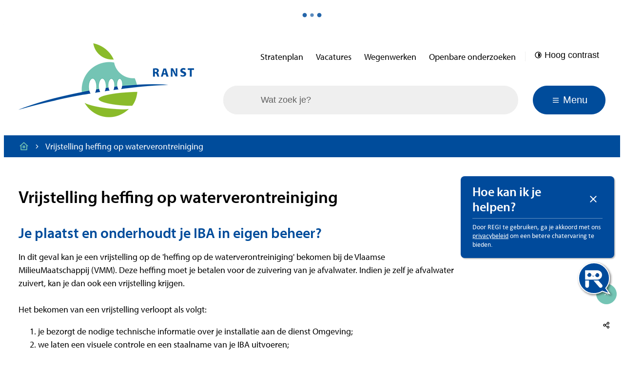

--- FILE ---
content_type: text/html; charset=utf-8
request_url: https://www.ranst.be/vrijstelling-heffing-op-waterverontreiniging
body_size: 49873
content:
<!DOCTYPE html><html lang=nl-BE><head><meta charset=utf-8><meta name=HandheldFriendly content=True><meta name=MobileOptimized content=320><meta name=viewport content="width=device-width, initial-scale=1.0"><meta name=theme-color content=#004C9B><meta name=description content="Je plaatst en onderhoudt je IBA in eigen beheer? In dit geval kan je een vrijstelling op de 'heffing op de waterverontreiniging' bekomen bij de Vlaamse MilieuMa..."><meta property=og:description content="Je plaatst en onderhoudt je IBA in eigen beheer? In dit geval kan je een vrijstelling op de 'heffing op de waterverontreiniging' bekomen bij de Vlaamse MilieuMa..."><meta property=og:site_name content="Gemeente Ranst"><meta property=og:title content="Vrijstelling heffing op waterverontreiniging"><meta property=og:url content=https://www.ranst.be/vrijstelling-heffing-op-waterverontreiniging><meta property=og:type content=website><meta name=image property=og:image content=https://www.ranst.be/global/images/ranst/ranst-website/skin/logo-og.png><meta property=og:image:url content=https://www.ranst.be/global/images/ranst/ranst-website/skin/logo-og.png><meta name=twitter:card content=summary><meta property=twitter:title content="Vrijstelling heffing op waterverontreiniging"><meta property=twitter:description content="Je plaatst en onderhoudt je IBA in eigen beheer? In dit geval kan je een vrijstelling op de 'heffing op de waterverontreiniging' bekomen bij de Vlaamse MilieuMa..."><meta name=generator content="Icordis CMS by LCP nv (https://www.lcp.be)"><title>Vrijstelling heffing op waterverontreiniging - Gemeente Ranst</title><link rel=preconnect href=https://fonts.icordis.be><link rel=icon type=image/png href=/images/ranstweb/skin/favicon-96x96.png><link rel=icon type=image/svg+xml href=/images/ranstweb/skin/favicon.svg><link rel="shortcut icon" href=/images/ranstweb/skin/favicon.ico><link rel=apple-touch-icon sizes=180x180 href=/images/ranstweb/skin/apple-touch-icon.png><link type=application/rss+xml rel=alternate title="Nieuws RSS" href=/rss/nieuws.rss><link type=application/rss+xml rel=alternate title="Activiteiten RSS" href=/rss/activiteiten.rss><link rel=canonical href=https://www.ranst.be/vrijstelling-heffing-op-waterverontreiniging><link rel=manifest href=/site.webmanifest><link rel="stylesheet preload prefetch" as=style href=https://fonts.icordis.be/fonts/myriad-pro-400-normal-600-normal.css type=text/css media=screen crossorigin><link rel="stylesheet preload" as=style id=skin-stylesheet type=text/css media=screen href="/css/dist/skin-ranstweb.css?v=21012026085308" data-sw="/css/dist/skin-ranstweb-contrast.css?v=21012026085308" data-css=contrastskin><link rel=stylesheet href=/global/css/layout/core/print.css media=print><link rel="stylesheet preload" as=style href=/style-dynamic.css media=screen><script defer src=https://rumst-p2-ranst.azureedge.net/static/js/main.js></script><link href=https://rumst-p2-ranst.azureedge.net/static/css/main.css rel=stylesheet><link rel=stylesheet href=/css/layout/modules/content-blocks.css media=screen><link rel=stylesheet href=/global/css/layout/modules/slideshow.css media=screen><script>var _paq = window._paq = window._paq || [];
  /* tracker methods like "setCustomDimension" should be called before "trackPageView" */
  _paq.push(['trackPageView']);
  _paq.push(['enableLinkTracking']);
  (function() {
    var u="https://ranst.matomo.cloud/";
    _paq.push(['setTrackerUrl', u+'matomo.php']);
    _paq.push(['setSiteId', '1']);
    var d=document, g=d.createElement('script'), s=d.getElementsByTagName('script')[0];
    g.async=true; g.src='https://cdn.matomo.cloud/ranst.matomo.cloud/matomo.js'; s.parentNode.insertBefore(g,s);
  })();</script></head><body id=body class=portal-0 data-menu=hamburger data-readspeaker=false><div class=widget-vlw-placeholder id=global-header-placeholder aria-hidden=true><div class=lcp-loader><svg viewBox="0 0 120 30" xmlns=http://www.w3.org/2000/svg style=fill:var(--color-primary,#000)><circle cx=15 cy=15 r=15><animate attributeName=r from=15 to=15 begin=0s dur=0.8s values=15;9;15 calcMode=linear repeatCount=indefinite /><animate attributeName=fill-opacity from=1 to=1 begin=0s dur=0.8s values=1;.5;1 calcMode=linear repeatCount=indefinite /></circle><circle cx=60 cy=15 r=9 fill-opacity=0.3><animate attributeName=r from=9 to=9 begin=0s dur=0.8s values=9;15;9 calcMode=linear repeatCount=indefinite /><animate attributeName=fill-opacity from=0.5 to=0.5 begin=0s dur=0.8s values=.5;1;.5 calcMode=linear repeatCount=indefinite /></circle><circle cx=105 cy=15 r=15><animate attributeName=r from=15 to=15 begin=0s dur=0.8s values=15;9;15 calcMode=linear repeatCount=indefinite /><animate attributeName=fill-opacity from=1 to=1 begin=0s dur=0.8s values=1;.5;1 calcMode=linear repeatCount=indefinite /></circle></svg></div></div><div id=skip-content class=skip><div class=container><a href=#content-main data-scrollto=skip rel=nofollow> <span>Naar inhoud</span> </a></div></div><noscript><div class=alertbox-warning>Javascript is niet ingeschakeld. We hebben gedetecteerd dat javascript is uitgeschakeld in deze browser. Schakel javascript in of schakel over naar een ondersteunde browser om door te gaan.</div></noscript><header class="header has-hamburger"><div class="header-main header__main" data-menu-position=under><div class=container><div class=header__container-wrapper><div class="header-brand header__brand"><a href="/" class=brand data-tooltip="Terug naar startpagina"> <span class="brand-txt brand__txt">Gemeente Ranst</span> <img src=/global/images/ranst/ranst-website/skin/logo.png alt="" class="logo-img brand__logo"> </a></div><div class="header-right header__right"><div class=header__meta><div class="meta meta__wrapper"><div class=meta__container-wrapper><ul class=nav-meta data-dropdown=meta><li class="nav__item meta__item" data-id=4><a href=https://stratenplan.ranst.be class="nav__link meta__link" target=_blank rel=noopener> <span class=meta__link>Stratenplan</span> </a></li><li class="nav__item meta__item" data-id=14><a href=/vacatures class="nav__link meta__link"> <span class=meta__link>Vacatures</span> </a></li><li class="nav__item meta__item" data-id=13><a href=/Wegenwerken class="nav__link meta__link"> <span class=meta__link>Wegenwerken</span> </a></li><li class="nav__item meta__item" data-id=17><a href=/openbareonderzoeken#anchor-raadpleeg-de-lopende-openbare-onderzoeken-en-beslissingen-via-het-kaartje-en-tabel class="nav__link meta__link"> <span class=meta__link>Openbare onderzoeken</span> </a></li></ul><div class="my-profile-contrast meta__contrast"><button id=btn-toggle-contrast type=button class="nav__link meta__link btn-toggle-contrast icon-contrast"> <svg class="nav__icon meta__icon" aria-hidden=true data-icon=contrast><use href=/global/icons/global-line.svg#contrast style="fill:var(--icon-color-primary,var(--icon-color));transition:fill var(--transition-duration-base) var(--transition-timing-function)"></use></svg> <span>Hoog contrast</span> </button></div></div></div><div class=container></div></div><div class=header__bottom><div class="header-search header__search" data-scrolltop-suggestionsearch=False><div id=search class="search search-main" role=search><form action=/zoeken method=GET name=searchForm id=searchForm class=search__form><div class="input-group search__group"><label for=txtkeyword><span class=sr-only>Wat zoek je?</span></label> <input type=text name=q class="form-control txt search__input" id=txtkeyword data-tooltip="Wat zoek je?" autocomplete=off data-toggle-placeholder=1 placeholder="Wat zoek je?" data-placeholder-mobile=Zoeken data-speak-text="Begin nu te spreken" data-listening-text=Luisteren... data-error="Gelieve je microfoon aan te sluiten en je microfoon rechten toe te laten."><div aria-hidden=true class="loading search__loading"><svg class=loading__icon aria-hidden=true data-icon=icon-search-loading><use href=/images/search-loading.svg#icon-search-loading style="fill:var(--icon-color-primary,var(--icon-color));transition:fill var(--transition-duration-base) var(--transition-timing-function)"></use></svg></div><span class="input-group__btn search__input-group"> <button type=submit class=search__btn id=btnSearch data-tooltip=Zoeken> <svg class=search__icon aria-hidden=true data-icon=search><use href=/global/icons/global-line.svg#search style="fill:var(--icon-color-primary,var(--icon-color));transition:fill var(--transition-duration-base) var(--transition-timing-function)"></use></svg> <span>Zoeken</span> </button> </span></div></form><div id=suggestionsearch class="search-suggestion partial-overview" aria-live=polite></div></div></div><div class=header__toggle-menu><button data-toggle=offcanvas data-dismiss=modal class=btn-toggle-menu type=button aria-expanded=false> <svg viewBox="0 0 100 100" aria-hidden=true class=toggle__icon><path class="line line-1" d="M 20,29.000046 H 80.000231 C 80.000231,29.000046 94.498839,28.817352 94.532987,66.711331 94.543142,77.980673 90.966081,81.670246 85.259173,81.668997 79.552261,81.667751 75.000211,74.999942 75.000211,74.999942 L 25.000021,25.000058" /><path class="line line-2" d="M 20,50 H 80" /><path class="line line-3" d="M 20,70.999954 H 80.000231 C 80.000231,70.999954 94.498839,71.182648 94.532987,33.288669 94.543142,22.019327 90.966081,18.329754 85.259173,18.331003 79.552261,18.332249 75.000211,25.000058 75.000211,25.000058 L 25.000021,74.999942" /></svg> <span class=toggle__txt>Menu</span> </button></div></div></div></div></div></div><div class=header__nav aria-label="Main menu" role=navigation><div class="overlay overlay__navigation header-nav-overlay" data-toggle=offcanvas aria-hidden=true></div><nav class="navigation-main is-desktop has-hamburger"><div class="navigation__container-wrapper container"><div class=navigation__header><span class=navigation__title aria-hidden=true><span>Menu</span></span> <button class="toggle btn-toggle-close navigation__btn--close" data-tooltip="Menu sluiten" data-toggle=offcanvas> <svg viewBox="0 0 100 100" aria-hidden=true class=toggle__icon><path class="line line-1" d="M 20,29.000046 H 80.000231 C 80.000231,29.000046 94.498839,28.817352 94.532987,66.711331 94.543142,77.980673 90.966081,81.670246 85.259173,81.668997 79.552261,81.667751 75.000211,74.999942 75.000211,74.999942 L 25.000021,25.000058" /><path class="line line-2" d="M 20,50 H 80" /><path class="line line-3" d="M 20,70.999954 H 80.000231 C 80.000231,70.999954 94.498839,71.182648 94.532987,33.288669 94.543142,22.019327 90.966081,18.329754 85.259173,18.331003 79.552261,18.332249 75.000211,25.000058 75.000211,25.000058 L 25.000021,74.999942" /></svg> <span class=toggle__txt>Menu sluiten</span> </button></div><div class=nav__container-wrapper><ul class=nav-main data-menu-setting=show-description><li class="nav__item nav1 list"><a class=nav__link href=/burgerzaken aria-expanded=false> <span class=nav__title><span>Burgerzaken</span></span> </a><div class=list__menu><ul class=list-overview><li class="list__item list__item"><svg class=list__icon aria-hidden=true data-icon=arrow-right-circle><use href=/global/icons/global-line.svg#arrow-right-circle style="fill:var(--icon-color-primary,var(--icon-color));transition:fill var(--transition-duration-base) var(--transition-timing-function)"></use></svg> <a class="list__link list__link" href=/geboorte-en-adoptie> <span class=list__title> <span>Geboorte en adoptie</span></span> </a></li><li class="list__item list__item"><svg class=list__icon aria-hidden=true data-icon=arrow-right-circle><use href=/global/icons/global-line.svg#arrow-right-circle style="fill:var(--icon-color-primary,var(--icon-color));transition:fill var(--transition-duration-base) var(--transition-timing-function)"></use></svg> <a class="list__link list__link" href=/huwelijk-samenwonen-en-echtscheiding> <span class=list__title> <span>Huwelijk, samenwonen en echtscheiding</span></span> </a></li><li class="list__item list__item"><svg class=list__icon aria-hidden=true data-icon=arrow-right-circle><use href=/global/icons/global-line.svg#arrow-right-circle style="fill:var(--icon-color-primary,var(--icon-color));transition:fill var(--transition-duration-base) var(--transition-timing-function)"></use></svg> <a class="list__link list__link" href=/overlijden> <span class=list__title> <span>Overlijden</span></span> </a></li></ul></div><a href=/burgerzaken class="list__btn-more nav__btn-more btn-link"> <span> Toon alles <span class=sr-only>Toon meer over Burgerzaken</span> </span> </a></li><li class="nav__item nav2 list"><a class=nav__link href=/natuur-milieu-en-klimaat aria-expanded=false> <span class=nav__title><span>Natuur, milieu en klimaat</span></span> </a><div class=list__menu><ul class=list-overview><li class="list__item list__item"><svg class=list__icon aria-hidden=true data-icon=arrow-right-circle><use href=/global/icons/global-line.svg#arrow-right-circle style="fill:var(--icon-color-primary,var(--icon-color));transition:fill var(--transition-duration-base) var(--transition-timing-function)"></use></svg> <a class="list__link list__link" href=/afval> <span class=list__title> <span>Afval</span></span> </a></li><li class="list__item list__item"><svg class=list__icon aria-hidden=true data-icon=arrow-right-circle><use href=/global/icons/global-line.svg#arrow-right-circle style="fill:var(--icon-color-primary,var(--icon-color));transition:fill var(--transition-duration-base) var(--transition-timing-function)"></use></svg> <a class="list__link list__link" href=/composteren> <span class=list__title> <span>Composteren</span></span> </a></li><li class="list__item list__item"><svg class=list__icon aria-hidden=true data-icon=arrow-right-circle><use href=/global/icons/global-line.svg#arrow-right-circle style="fill:var(--icon-color-primary,var(--icon-color));transition:fill var(--transition-duration-base) var(--transition-timing-function)"></use></svg> <a class="list__link list__link" href=/dieren> <span class=list__title> <span>Dieren</span></span> </a></li></ul></div><a href=/natuur-milieu-en-klimaat class="list__btn-more nav__btn-more btn-link"> <span> Toon alles <span class=sr-only>Toon meer over Natuur, milieu en klimaat</span> </span> </a></li><li class="nav__item nav3 list"><a class=nav__link href=/mobiliteit-en-openbare-werken aria-expanded=false> <span class=nav__title><span>Mobiliteit en openbare werken</span></span> </a><div class=list__menu><ul class=list-overview><li class="list__item list__item"><svg class=list__icon aria-hidden=true data-icon=arrow-right-circle><use href=/global/icons/global-line.svg#arrow-right-circle style="fill:var(--icon-color-primary,var(--icon-color));transition:fill var(--transition-duration-base) var(--transition-timing-function)"></use></svg> <a class="list__link list__link" href=/auto> <span class=list__title> <span>Auto</span></span> </a></li><li class="list__item list__item"><svg class=list__icon aria-hidden=true data-icon=arrow-right-circle><use href=/global/icons/global-line.svg#arrow-right-circle style="fill:var(--icon-color-primary,var(--icon-color));transition:fill var(--transition-duration-base) var(--transition-timing-function)"></use></svg> <a class="list__link list__link" href=/fietsen> <span class=list__title> <span>Fietsen</span></span> </a></li><li class="list__item list__item"><svg class=list__icon aria-hidden=true data-icon=arrow-right-circle><use href=/global/icons/global-line.svg#arrow-right-circle style="fill:var(--icon-color-primary,var(--icon-color));transition:fill var(--transition-duration-base) var(--transition-timing-function)"></use></svg> <a class="list__link list__link" href=/openbaar-vervoer> <span class=list__title> <span>Openbaar vervoer</span></span> </a></li></ul></div><a href=/mobiliteit-en-openbare-werken class="list__btn-more nav__btn-more btn-link"> <span> Toon alles <span class=sr-only>Toon meer over Mobiliteit en openbare werken</span> </span> </a></li><li class="nav__item nav4 list"><a class=nav__link href=/wonen-en-bouwen aria-expanded=false> <span class=nav__title><span>Wonen en bouwen</span></span> </a><div class=list__menu><ul class=list-overview><li class="list__item list__item"><svg class=list__icon aria-hidden=true data-icon=arrow-right-circle><use href=/global/icons/global-line.svg#arrow-right-circle style="fill:var(--icon-color-primary,var(--icon-color));transition:fill var(--transition-duration-base) var(--transition-timing-function)"></use></svg> <a class="list__link list__link" href=/aangepast-wonen> <span class=list__title> <span>Aangepast wonen</span></span> </a></li><li class="list__item list__item"><svg class=list__icon aria-hidden=true data-icon=arrow-right-circle><use href=/global/icons/global-line.svg#arrow-right-circle style="fill:var(--icon-color-primary,var(--icon-color));transition:fill var(--transition-duration-base) var(--transition-timing-function)"></use></svg> <a class="list__link list__link" href=/bouwen-en-verbouwen> <span class=list__title> <span>Bouwen en verbouwen</span></span> </a></li><li class="list__item list__item"><svg class=list__icon aria-hidden=true data-icon=arrow-right-circle><use href=/global/icons/global-line.svg#arrow-right-circle style="fill:var(--icon-color-primary,var(--icon-color));transition:fill var(--transition-duration-base) var(--transition-timing-function)"></use></svg> <a class="list__link list__link" href=/hulp-bij-huisvesting> <span class=list__title> <span>Hulp bij huisvesting</span></span> </a></li></ul></div><a href=/wonen-en-bouwen class="list__btn-more nav__btn-more btn-link"> <span> Toon alles <span class=sr-only>Toon meer over Wonen en bouwen</span> </span> </a></li><li class="nav__item nav5 list"><a class=nav__link href=/vrije-tijd-en-ontspannen aria-expanded=false> <span class=nav__title><span>Vrije tijd en ontspannen</span></span> </a><div class=list__menu><ul class=list-overview><li class="list__item list__item"><svg class=list__icon aria-hidden=true data-icon=arrow-right-circle><use href=/global/icons/global-line.svg#arrow-right-circle style="fill:var(--icon-color-primary,var(--icon-color));transition:fill var(--transition-duration-base) var(--transition-timing-function)"></use></svg> <a class="list__link list__link" href=/denboomgaard> <span class=list__title> <span>Den Boomgaard</span></span> </a></li><li class="list__item list__item"><svg class=list__icon aria-hidden=true data-icon=arrow-right-circle><use href=/global/icons/global-line.svg#arrow-right-circle style="fill:var(--icon-color-primary,var(--icon-color));transition:fill var(--transition-duration-base) var(--transition-timing-function)"></use></svg> <a class="list__link list__link" href=/beweeg-en-ontmoetingsplaatsen> <span class=list__title> <span>Bewegen en ontmoeten</span></span> </a></li><li class="list__item list__item"><svg class=list__icon aria-hidden=true data-icon=arrow-right-circle><use href=/global/icons/global-line.svg#arrow-right-circle style="fill:var(--icon-color-primary,var(--icon-color));transition:fill var(--transition-duration-base) var(--transition-timing-function)"></use></svg> <a class="list__link list__link" href="https://ranst.bibliotheek.be/" target=_blank rel=noopener> <span class=list__title> <span>Bibliotheek Gemeente Ranst</span></span> </a></li></ul></div><a href=/vrije-tijd-en-ontspannen class="list__btn-more nav__btn-more btn-link"> <span> Toon alles <span class=sr-only>Toon meer over Vrije tijd en ontspannen</span> </span> </a></li><li class="nav__item nav6 list"><a class=nav__link href=/onderwijs-en-gezin aria-expanded=false> <span class=nav__title><span>Onderwijs en gezin</span></span> </a><div class=list__menu><ul class=list-overview><li class="list__item list__item"><svg class=list__icon aria-hidden=true data-icon=arrow-right-circle><use href=/global/icons/global-line.svg#arrow-right-circle style="fill:var(--icon-color-primary,var(--icon-color));transition:fill var(--transition-duration-base) var(--transition-timing-function)"></use></svg> <a class="list__link list__link" href=/kinderopvang> <span class=list__title> <span>Kinderopvang</span></span> </a></li><li class="list__item list__item"><svg class=list__icon aria-hidden=true data-icon=arrow-right-circle><use href=/global/icons/global-line.svg#arrow-right-circle style="fill:var(--icon-color-primary,var(--icon-color));transition:fill var(--transition-duration-base) var(--transition-timing-function)"></use></svg> <a class="list__link list__link" href=/naar-school-in-ranst> <span class=list__title> <span>Naar school in Ranst</span></span> </a></li><li class="list__item list__item"><svg class=list__icon aria-hidden=true data-icon=arrow-right-circle><use href=/global/icons/global-line.svg#arrow-right-circle style="fill:var(--icon-color-primary,var(--icon-color));transition:fill var(--transition-duration-base) var(--transition-timing-function)"></use></svg> <a class="list__link list__link" href=/vor> <span class=list__title> <span>Vorming en onderwijs Ranst</span></span> </a></li></ul></div><a href=/onderwijs-en-gezin class="list__btn-more nav__btn-more btn-link"> <span> Toon alles <span class=sr-only>Toon meer over Onderwijs en gezin</span> </span> </a></li><li class="nav__item nav7 list"><a class=nav__link href=/zorg-en-gezondheid aria-expanded=false> <span class=nav__title><span>Zorg en gezondheid</span></span> </a><div class=list__menu><ul class=list-overview><li class="list__item list__item"><svg class=list__icon aria-hidden=true data-icon=arrow-right-circle><use href=/global/icons/global-line.svg#arrow-right-circle style="fill:var(--icon-color-primary,var(--icon-color));transition:fill var(--transition-duration-base) var(--transition-timing-function)"></use></svg> <a class="list__link list__link" href=/aangepast-vervoer> <span class=list__title> <span>Aangepast vervoer</span></span> </a></li><li class="list__item list__item"><svg class=list__icon aria-hidden=true data-icon=arrow-right-circle><use href=/global/icons/global-line.svg#arrow-right-circle style="fill:var(--icon-color-primary,var(--icon-color));transition:fill var(--transition-duration-base) var(--transition-timing-function)"></use></svg> <a class="list__link list__link" href=/advies-en-begeleiding> <span class=list__title> <span>Advies en begeleiding</span></span> </a></li><li class="list__item list__item"><svg class=list__icon aria-hidden=true data-icon=arrow-right-circle><use href=/global/icons/global-line.svg#arrow-right-circle style="fill:var(--icon-color-primary,var(--icon-color));transition:fill var(--transition-duration-base) var(--transition-timing-function)"></use></svg> <a class="list__link list__link" href=/financiele-hulp> <span class=list__title> <span>Financi&#xEB;le hulp</span></span> </a></li></ul></div><a href=/zorg-en-gezondheid class="list__btn-more nav__btn-more btn-link"> <span> Toon alles <span class=sr-only>Toon meer over Zorg en gezondheid</span> </span> </a></li><li class="nav__item nav8 list"><a class=nav__link href=/bestuur-en-participatie aria-expanded=false> <span class=nav__title><span>Bestuur en participatie</span></span> </a><div class=list__menu><ul class=list-overview><li class="list__item list__item"><svg class=list__icon aria-hidden=true data-icon=arrow-right-circle><use href=/global/icons/global-line.svg#arrow-right-circle style="fill:var(--icon-color-primary,var(--icon-color));transition:fill var(--transition-duration-base) var(--transition-timing-function)"></use></svg> <a class="list__link list__link" href=/belastingen-en-gemeentefinancien> <span class=list__title> <span>Belastingen en gemeentefinanci&#xEB;n</span></span> </a></li><li class="list__item list__item"><svg class=list__icon aria-hidden=true data-icon=arrow-right-circle><use href=/global/icons/global-line.svg#arrow-right-circle style="fill:var(--icon-color-primary,var(--icon-color));transition:fill var(--transition-duration-base) var(--transition-timing-function)"></use></svg> <a class="list__link list__link" href=/bestuur> <span class=list__title> <span>Bestuur</span></span> </a></li><li class="list__item list__item"><svg class=list__icon aria-hidden=true data-icon=arrow-right-circle><use href=/global/icons/global-line.svg#arrow-right-circle style="fill:var(--icon-color-primary,var(--icon-color));transition:fill var(--transition-duration-base) var(--transition-timing-function)"></use></svg> <a class="list__link list__link" href=/informatie-en-communicatie> <span class=list__title> <span>Informatie en communicatie</span></span> </a></li></ul></div><a href=/bestuur-en-participatie class="list__btn-more nav__btn-more btn-link"> <span> Toon alles <span class=sr-only>Toon meer over Bestuur en participatie</span> </span> </a></li><li class="nav__item nav9 list"><a class=nav__link href=/werken-en-ondernemen aria-expanded=false> <span class=nav__title><span>Werken en ondernemen</span></span> </a><div class=list__menu><ul class=list-overview><li class="list__item list__item"><svg class=list__icon aria-hidden=true data-icon=arrow-right-circle><use href=/global/icons/global-line.svg#arrow-right-circle style="fill:var(--icon-color-primary,var(--icon-color));transition:fill var(--transition-duration-base) var(--transition-timing-function)"></use></svg> <a class="list__link list__link" href=/handel-en-horeca> <span class=list__title> <span>Handel en horeca</span></span> </a></li><li class="list__item list__item"><svg class=list__icon aria-hidden=true data-icon=arrow-right-circle><use href=/global/icons/global-line.svg#arrow-right-circle style="fill:var(--icon-color-primary,var(--icon-color));transition:fill var(--transition-duration-base) var(--transition-timing-function)"></use></svg> <a class="list__link list__link" href=/ranst-vrijwilligt> <span class=list__title> <span>Ranst vrijwilligt</span></span> </a></li><li class="list__item list__item"><svg class=list__icon aria-hidden=true data-icon=arrow-right-circle><use href=/global/icons/global-line.svg#arrow-right-circle style="fill:var(--icon-color-primary,var(--icon-color));transition:fill var(--transition-duration-base) var(--transition-timing-function)"></use></svg> <a class="list__link list__link" href=/werk-en-opleiding> <span class=list__title> <span>Werk en opleiding</span></span> </a></li></ul></div><a href=/werken-en-ondernemen class="list__btn-more nav__btn-more btn-link"> <span> Toon alles <span class=sr-only>Toon meer over Werken en ondernemen</span> </span> </a></li></ul></div></div></nav> <button data-toggle=offcanvas class="toggle btn-toggle-close navigation__btn--close" type=button aria-expanded=false> <svg viewBox="0 0 100 100" aria-hidden=true class=toggle__icon><path class="line line-1" d="M 20,29.000046 H 80.000231 C 80.000231,29.000046 94.498839,28.817352 94.532987,66.711331 94.543142,77.980673 90.966081,81.670246 85.259173,81.668997 79.552261,81.667751 75.000211,74.999942 75.000211,74.999942 L 25.000021,25.000058" /><path class="line line-2" d="M 20,50 H 80" /><path class="line line-3" d="M 20,70.999954 H 80.000231 C 80.000231,70.999954 94.498839,71.182648 94.532987,33.288669 94.543142,22.019327 90.966081,18.329754 85.259173,18.331003 79.552261,18.332249 75.000211,25.000058 75.000211,25.000058 L 25.000021,74.999942" /></svg> <span class=toggle-txt>Menu sluiten</span> </button></div><link rel=stylesheet href=/global/css/layout/modules/burgerprofiel.css media=screen><script src=https://prod.widgets.burgerprofiel.vlaanderen.be/api/v1/node_modules/@govflanders/vl-widget-polyfill/dist/index.js></script><script src=https://prod.widgets.burgerprofiel.vlaanderen.be/api/v1/node_modules/@govflanders/vl-widget-client/dist/index.js></script><script src=https://prod.widgets.burgerprofiel.vlaanderen.be/api/v1/node_modules/@govflanders/vl-widget-client/dist/index.js></script><template id=burgerprofiel-settings-template>{ "apiURl": "https://prod.widgets.burgerprofiel.vlaanderen.be/api/v1/widget/3599bca6-37ed-436b-9ff4-5e9c23e57ba2", "profileLinkSelector": "#my-profile-link2", "isAuthenticated": false, "integratedLogin": false, "isLoggedInWithACM": false }</template><script src=/global/js/burgerprofiel.js></script></header><main id=wrapper class=main><div class="visible-print sr_skip"><img alt="" src=/images/ranstweb/skin/logo.png></div><nav aria-label="Je bent hier" class="breadcrumb breadcrumb-main sr_skip"><div class=breadcrumb__wrapper><div class="breadcrumb__container-wrapper fade__navs"><button data-scroll=scroll-left data-tooltip="scroll naar links" aria-hidden=true class="btn-scroll next hidden"> <svg class=scroll__icon aria-hidden=true data-icon=arrow-right-s><use href=/global/icons/global-line.svg#arrow-right-s style="fill:var(--icon-color-primary,var(--icon-color));transition:fill var(--transition-duration-base) var(--transition-timing-function)"></use></svg> <span class="sr_skip sr-only">scroll naar links</span> </button> <button data-scroll=scroll-right data-tooltip="scroll naar rechts" aria-hidden=true class="btn-scroll prev hidden"> <svg class=scroll__icon aria-hidden=true data-icon=arrow-left-s><use href=/global/icons/global-line.svg#arrow-left-s style="fill:var(--icon-color-primary,var(--icon-color));transition:fill var(--transition-duration-base) var(--transition-timing-function)"></use></svg> <span class="sr_skip sr-only">scroll naar rechts</span> </button><ol class="nav-breadcrumb sr_skip" itemscope itemtype=http://schema.org/BreadcrumbList data-scroller=fade__navs><li class="nav__item breadcrumb__item breadcrumb__item--home" itemprop=itemListElement itemscope itemtype=http://schema.org/ListItem><a itemprop=item href="/" class="nav__link breadcrumb__link"> <svg class="nav__icon breadcrumb__icon" aria-hidden=true data-icon=home-8><use href=/global/icons/global-line.svg#home-8 style="fill:var(--icon-color-primary,var(--icon-color));transition:fill var(--transition-duration-base) var(--transition-timing-function)"></use></svg> <span itemprop=name>Startpagina</span><meta itemprop=position content=1></a> <svg class="nav__icon breadcrumb__icon" aria-hidden=true data-icon=arrow-right-s><use href=/global/icons/global-line.svg#arrow-right-s style="fill:var(--icon-color-primary,var(--icon-color));transition:fill var(--transition-duration-base) var(--transition-timing-function)"></use></svg></li><li class="nav__item breadcrumb__item active" itemprop=itemListElement itemscope itemtype=http://schema.org/ListItem><a class="nav__link breadcrumb__link" href=https://www.ranst.be/vrijstelling-heffing-op-waterverontreiniging itemprop=item> <span class=aCrumb itemprop=name>Vrijstelling heffing op waterverontreiniging</span><meta itemprop=position content=2></a></li></ol></div></div></nav><div class=heading__wrapper><div class=container><h1 class=page-heading><span>Vrijstelling heffing op waterverontreiniging</span></h1></div></div><div id=content-main class=page-inner><div class=main__container><section class=products-detail><div class=container-wrapper><div class="page-container page-full"><div class=page-content><div class=info><h2>Je plaatst en onderhoudt je IBA in eigen beheer?</h2><p>In dit geval kan je een vrijstelling op de 'heffing op de waterverontreiniging' bekomen bij de Vlaamse MilieuMaatschappij (VMM). Deze heffing moet je betalen voor de zuivering van je afvalwater. Indien je zelf je afvalwater zuivert, kan je dan ook een vrijstelling krijgen.<br><br>Het bekomen van een vrijstelling verloopt als volgt:</p><ol><li>je bezorgt de nodige technische informatie over je installatie aan de dienst Omgeving;</li><li>we laten een visuele controle en een staalname van je IBA uitvoeren;</li><li>is het resultaat positief? Dan bezorgen we je een attest van de burgemeester;</li><li>dit attest bezorgt de gemeente aan de watermaatschappij. Die doet het nodige om je vrij te stellen van deze heffing.</li></ol><p><strong><br>Plaatst en onderhoudt Rio-link je IBA?</strong></p><p>In dit geval word je gelijkgesteld met de inwoners van Ranst die op de riolering aangesloten worden en waarvan het afvalwater ook gezuiverd wordt in een zuiveringsstation, weliswaar op een veel grotere schaal. Dit betekent dat je geen vrijstelling van de bovengemeentelijke bijdrage geniet.</p><p>Je betaalt voor de zuivering van je water dus hetzelfde als andere klanten uit de gemeente, enkel de naam verschilt: je betaalt geen 'Gemeentelijke saneringsbijdrage' en 'Bovengemeentelijke saneringsbijdrage', maar wel een 'Bijdrage individuele sanering'. Het tarief hiervan is gelijk aan de som van beide andere.</p></div><div class=more-info><h2 class=more-info__heading><span>Gerelateerde items</span></h2><div class=more-info__block><ul class="list-overview list-more-info"><li class=list__item><svg class=list__icon aria-hidden=true data-icon=arrow-right-circle><use href=/global/icons/global-line.svg#arrow-right-circle style="fill:var(--icon-color-primary,var(--icon-color));transition:fill var(--transition-duration-base) var(--transition-timing-function)"></use></svg> <a class=list__link href=/IBA><span>Individuele Behandeling Afvalwater (IBA)</span></a></li></ul></div></div></div></div><div class="box-contact contact--content notranslate" translate=no><h2 class="box__title sr-only"><span>Contact</span></h2><div class="box__block contact__block" data-refresh-open-status=0><div class=contact__icon-wrapper><svg class=contact__icon aria-hidden=true data-icon=information><use href=/global/icons/global-fill.svg#information style="fill:var(--icon-color-primary,var(--icon-color));transition:fill var(--transition-duration-base) var(--transition-timing-function)"></use></svg></div><div class=contact__block-row><div class=contact__content><div class=contact__content-row><div class=contact__info-container><h3 class=box__subtitle><a href=/dienst-omgeving class=box__subtitle-link><span>Dienst omgeving</span></a></h3><div class=contact__appointment><a class="btn-appointment appointment__btn external" target=_blank rel="noopener noreferrer" href=https://www.ranst.be/afspraakmaken><span>Maak een afspraak</span></a></div></div><dl class=contact__info translate=no><dt class=lbl-address><span>Adres</span></dt><dd class="dd txt-address"><div class=dd__info><span class=txt-gebouw>Site Van den Nestlaan</span> <span class=address--block> <span class=txt-streetnr>Van den Nestlaan 110</span> <span class=txt-postal><span class=sr-only>, </span>2520</span> <span class=txt-city>Ranst</span> </span></div></dd><dt class=lbl-phone><span>Tel.</span></dt><dd class="dd txt-phone"><div class=dd__info><span data-label=Tel.><a rel="noopener noreferrer" href=tel:034701083 class=phone><span>03 470 10 83</span></a></span></div></dd><dt class=lbl-email><span>E-mail</span></dt><dd class="dd txt-email"><div class=dd__info><span data-label=E-mail><a rel="noopener noreferrer" target=_blank href=mailto:%6f%6d%67%65%76%69%6e%67%40%72%61%6e%73%74%2e%62%65 class=mail><span>&#111;&#109;&#103;&#101;&#118;&#105;&#110;&#103;<span>&#064;</span>&#114;&#097;&#110;&#115;&#116;&#046;&#098;&#101;</span></a></span></div></dd></dl><div class=contact__hours-container><div class=contact__hours-info><div class=hours-today><div class=hours__block><div class=hours__title><span>Vandaag</span></div><div class=txt-hours><div class=hours-info__list><div class="byappointment hours-info__item"><span class=txt-open-from>Op afspraak van</span> <span class=hours-part> <span class=hour-part> <span class="txt-from hour">9</span> <span class=txt-time-divider>tot</span> <span class="txt-to hour">12 <span>uur</span></span> </span> </span></div><div class="reachable-by-phone hours-info__item"><span class=txt-open-from>Telefonisch bereikbaar van</span> <span class=hours-part> <span class=hour-part> <span class="txt-from hour">9</span> <span class=txt-time-divider>tot</span> <span class="txt-to hour">12 <span>uur</span></span> </span> </span></div></div></div></div></div><div class=hours__info><a class="btn-link contact__detail-link" href=/dienst-omgeving><span>Alle openingsuren<span class=sr-only>&nbsp;Dienst omgeving</span> </span></a></div></div></div><div class=contact__cta></div></div></div></div><script type=application/ld+json>{"@context":"http://schema.org","@type":"PostalAddress","addressLocality":"Ranst","postalCode":"2520","streetAddress":"Van den Nestlaan 110 "}</script></div></div></div></section></div></div></main><footer id=footer class=footer><div class=footer-navigation><div class=container><div class=container-wrapper><ul class=footer-navigation__list><li class="footer-navigation__item link-hover" data-id=1><svg class=footer-navigation__icon aria-hidden=true data-icon=bib><use href=/global/icons/global-township.svg#bib style="fill:var(--icon-color-primary,var(--icon-color));transition:fill var(--transition-duration-base) var(--transition-timing-function)"></use></svg> <a href=https://ranst.bibliotheek.be target=_blank rel=noopener class="footer-navigation__link /global/icons/global-township.svg#bib"> <span class=footer-navigation__title><span>Bibliotheek</span></span> </a></li><li class="footer-navigation__item link-hover" data-id=5><svg class=footer-navigation__icon aria-hidden=true data-icon=ranst-logo><use href=/global/icons/ranstweb/custom-ranst.svg#ranst-logo style="fill:var(--icon-color-primary,var(--icon-color));transition:fill var(--transition-duration-base) var(--transition-timing-function)"></use></svg> <a href=/toerisme class="footer-navigation__link /global/icons/ranstweb/custom-ranst.svg#ranst-logo"> <span class=footer-navigation__title><span>Toerisme in Ranst</span></span> </a></li><li class="footer-navigation__item link-hover" data-id=7><svg class=footer-navigation__icon aria-hidden=true data-icon=politie><use href=/global/icons/global-township.svg#politie style="fill:var(--icon-color-primary,var(--icon-color));transition:fill var(--transition-duration-base) var(--transition-timing-function)"></use></svg> <a href="https://www.politie.be/5354/" target=_blank rel=noopener class="footer-navigation__link /global/icons/global-township.svg#politie"> <span class=footer-navigation__title><span>Politiezone ZARA</span></span> </a></li><li class="footer-navigation__item link-hover" data-id=6><svg class=footer-navigation__icon aria-hidden=true data-icon=brandweer><use href=/global/icons/global-township.svg#brandweer style="fill:var(--icon-color-primary,var(--icon-color));transition:fill var(--transition-duration-base) var(--transition-timing-function)"></use></svg> <a href="https://www.brandweerzonerand.be/" target=_blank rel=noopener class="footer-navigation__link /global/icons/global-township.svg#brandweer"> <span class=footer-navigation__title><span>Brandweerzone Rand</span></span> </a></li></ul></div></div></div><div class=footer--logo-two-contact-menu><div class=footer-top><div class=container><div class=footer__grid><div class=footer__portal-icon><svg class=portal__icon aria-hidden=true data-icon=ranst-logo><use href=/global/icons/ranstweb/custom-ranst.svg#ranst-logo style="fill:var(--icon-color-primary,var(--icon-color));transition:fill var(--transition-duration-base) var(--transition-timing-function)"></use></svg></div><div class=footer__contact><div class="box-contact contact--two-footer box-content notranslate" translate=no><h2 class="box__title sr-only"><span>Contact & openingsuren</span></h2><div class="box__block contact__block"><h3 class=box__subtitle><span>Gemeente Ranst</span></h3><div class=contact__block-row><div class=contact__content><div class=contact__content-row><div class=contact__info-container><dl class=contact__info translate=no><dt class=lbl-address><span>Adres</span></dt><dd class="dd txt-address"><div class=dd__info><span class=txt-gebouw>Gemeentehuis</span> <span class=address--block> <span class=txt-streetnr>Gustaaf Peetersstraat 7</span> <span class=txt-postal><span class=sr-only>, </span>2520</span> <span class=txt-city>Ranst</span> </span></div></dd><dt class=lbl-phone><span>Tel.</span></dt><dd class="dd txt-phone"><div class=dd__info><span data-label=Tel.><a rel="noopener noreferrer" href=tel:034857969 class=phone><span>03 485 79 69</span></a></span></div></dd><dt class=lbl-email><span>E-mail</span></dt><dd class="dd txt-email"><div class=dd__info><span data-label=E-mail><a rel="noopener noreferrer" target=_blank href=mailto:%69%6e%66%6f%40%72%61%6e%73%74%2e%62%65 class=mail><span>&#105;&#110;&#102;&#111;<span>&#064;</span>&#114;&#097;&#110;&#115;&#116;&#046;&#098;&#101;</span></a></span></div></dd><dt class=lbl-ondernemingsnummer><span>Ondernemingsnummer</span></dt><dd class="dd txt-ondernemingsnummer">0207.501.311</dd></dl></div><div class=contact__info-extra><div class=contact__appointment><a class="btn-appointment appointment__btn external" target=_blank rel="noopener noreferrer" href=https://www.ranst.be/afspraakmaken><span>Maak een afspraak</span></a></div></div></div></div></div><script type=application/ld+json>{"@context":"http://schema.org","@type":"PostalAddress","addressLocality":"Ranst","postalCode":"2520","streetAddress":"Gustaaf Peetersstraat 7 "}</script></div><div class="box__block contact__block"><h3 class=box__subtitle><span>Zorg en welzijn</span></h3><div class=contact__block-row><div class=contact__content><div class=contact__content-row><div class=contact__info-container><dl class=contact__info translate=no><dt class=lbl-address><span>Adres</span></dt><dd class="dd txt-address"><div class=dd__info><span class=txt-gebouw>Sociaal huis</span> <span class=address--block> <span class=txt-streetnr>Schildesteenweg 16</span> <span class=txt-postal><span class=sr-only>, </span>2520</span> <span class=txt-city>Ranst</span> </span></div></dd><dt class=lbl-phone><span>Tel.</span></dt><dd class="dd txt-phone"><div class=dd__info><span data-label=Tel.><a rel="noopener noreferrer" href=tel:033853888 class=phone><span>03 385 38 88</span></a></span></div></dd><dt class=lbl-email><span>E-mail</span></dt><dd class="dd txt-email"><div class=dd__info><span data-label=E-mail><a rel="noopener noreferrer" target=_blank href=mailto:%7a%6f%72%67%2e%77%65%6c%7a%69%6a%6e%40%72%61%6e%73%74%2e%62%65 class=mail><span>&#122;&#111;&#114;&#103;&#046;&#119;&#101;&#108;&#122;&#105;&#106;&#110;<span>&#064;</span>&#114;&#097;&#110;&#115;&#116;&#046;&#098;&#101;</span></a></span></div></dd><dt class=lbl-ondernemingsnummer><span>Ondernemingsnummer</span></dt><dd class="dd txt-ondernemingsnummer">0212.210.462</dd></dl></div><div class=contact__info-extra><div class=contact__appointment><a class="btn-appointment appointment__btn external" target=_blank rel="noopener noreferrer" href=https://www.ranst.be/afspraakmaken><span>Maak een afspraak</span></a></div></div></div></div></div><script type=application/ld+json>{"@context":"http://schema.org","@type":"PostalAddress","addressLocality":"Ranst","postalCode":"2520","streetAddress":"Schildesteenweg 16 "}</script></div></div></div><div class=footer__social><h2 class=heading><span>Sociale media</span></h2><ul class=list-social><li class="list__item social__item"><a href=https://www.facebook.com/gemeenteRanst target=_blank data-tooltip=Facebook class="list__link social__link social__link-facebook" rel="noopener noreferrer"> <svg class=social__icon aria-hidden=true data-icon=facebook-fill><use href=/global/icons/global-socials.svg#facebook-fill style="fill:var(--icon-color-facebook,var(--icon-color));transition:fill var(--transition-duration-base) var(--transition-timing-function)"></use></svg> <span>Facebook <span></span></span> </a></li><li class="list__item social__item"><a href=https://twitter.com/gemeenteRanst target=_blank data-tooltip="X (Twitter)" class="list__link social__link social__link-twitter" rel="noopener noreferrer"> <svg class=social__icon aria-hidden=true data-icon=twitter-fill><use href=/global/icons/global-socials.svg#twitter-fill style="fill:var(--icon-color-twitter,var(--icon-color));transition:fill var(--transition-duration-base) var(--transition-timing-function)"></use></svg> <span> X (Twitter) <span></span></span> </a></li><li class="list__item social__item"><a href=https://www.instagram.com/gemeenteranst target=_blank data-tooltip=Instagram class="list__link social__link social__link-instagram" rel="noopener noreferrer"> <svg class=social__icon aria-hidden=true data-icon=instagram-line><use href=/global/icons/global-socials.svg#instagram-line style="fill:var(--icon-color-instagram,var(--icon-color));transition:fill var(--transition-duration-base) var(--transition-timing-function)"></use></svg> <span>Instagram <span></span></span> </a></li><li class="list__item social__item"><a href=https://www.linkedin.com/company/gemeente-ranst target=_blank data-tooltip=LinkedIn class="list__link social__link social__link-linkedin" rel="noopener noreferrer"> <svg class=social__icon aria-hidden=true data-icon=linkedin-box-fill><use href=/global/icons/global-socials.svg#linkedin-box-fill style="fill:var(--icon-color-linkedin,var(--icon-color));transition:fill var(--transition-duration-base) var(--transition-timing-function)"></use></svg> <span>LinkedIn <span></span></span> </a></li></ul><div class=footer__cta><a href=/nieuwsbrieven/inschrijven class=btn-cta--footer><span>Inschrijven op nieuwsbrief</span></a></div></div><div class=footer__fast-to><h2 class=heading><span>Ook interessant</span></h2><ul class="footer__list list-overview"><li class="list-item footer__item" data-id=3><svg class=list__icon aria-hidden=true data-icon=arrow-right-circle><use href=/global/icons/global-line.svg#arrow-right-circle style="fill:var(--icon-color-primary,var(--icon-color));transition:fill var(--transition-duration-base) var(--transition-timing-function)"></use></svg><div class=list__info><a href=/bankrekeningnummers> <span>Bankrekeningnummers</span> </a></div></li></ul></div></div></div></div><div class=footer-bottom><div class=container><div class=footer__row><span class=footer-contact__title><span class=copy-year>&copy; </span><span>Gemeente Ranst</span> </span><ul class="list-inline footer__list"><li class=footer__item data-id=15><a href=/cookies> <span>Cookiebeleid</span> </a></li><li class=footer__item data-id=16><a href=/gebruiksvoorwaarden> <span>Proclaimer</span> </a></li><li class=footer__item data-id=9><a href=/privacy> <span>Privacy</span> </a></li><li class=footer__item data-id=11><a href=/sitemap> <span>Sitemap</span> </a></li></ul><a class=footer__link--lcp data-tooltip="web design, development en cms door LCP" rel=noopener target=_blank href="https://www.lcp.be/"> <svg class="footer__icon icon--lcp" aria-hidden=true data-icon=lcp><use href=/global/icons/global-township.svg#lcp style="fill:var(--icon-color-primary,var(--icon-color));transition:fill var(--transition-duration-base) var(--transition-timing-function)"></use></svg> <span>LCP nv 2026 &copy; </span> </a></div></div></div></div></footer><div class="toppos sr_skip"><div id=totop><a rel=nofollow href=#skip-content data-scrollto=totop data-tooltip="Naar top" class=btn-totop> <svg class="btn__icon totop__icon" aria-hidden=true data-icon=arrow-up-s><use href=/global/icons/global-line.svg#arrow-up-s style="fill:var(--icon-color-primary,var(--icon-color));transition:fill var(--transition-duration-base) var(--transition-timing-function)"></use></svg> <span>Naar top</span> </a></div><div id=social-share class=social-share><button data-tooltip="Deel deze pagina" data-toggle=socialsharebtn class="btn-toggle-share icon-share2" type=button aria-expanded=false> <svg class="btn__icon social-share__btn" aria-hidden=true data-icon=share><use href=/global/icons/global-line.svg#share style="fill:var(--icon-color-primary,var(--icon-color));transition:fill var(--transition-duration-base) var(--transition-timing-function)"></use></svg> <span>Deel deze pagina</span> </button><div class="social-share__btns invisibility"><ul class="list-social social-share__list"><li class="list__item social__item" isplay-or-not=isplay-or-not><a rel="noopener noreferrer" data-tooltip="Deel deze pagina op Facebook" target=_blank href="http://www.facebook.com/sharer/sharer.php?u=https%3a%2f%2fwww.ranst.be%2fvrijstelling-heffing-op-waterverontreiniging" class="list__link social__link"> <svg class="social__icon social__icon-facebook" aria-hidden=true data-icon=facebook-fill><use href=/global/icons/global-socials.svg#facebook-fill style="fill:var(--icon-color-facebook,var(--icon-color));transition:fill var(--transition-duration-base) var(--transition-timing-function)"></use></svg> <span>Facebook</span> </a></li><li class="list__item social__item"><a rel="noopener noreferrer" data-tooltip="Deel deze pagina op Twitter" target=_blank href="https://twitter.com/intent/tweet?original_referer=https%3a%2f%2fwww.ranst.be%2fvrijstelling-heffing-op-waterverontreiniging&amp;text=Vrijstelling+heffing+op+waterverontreiniging&amp;tw_p=tweetbutton&amp;url=https%3a%2f%2fwww.ranst.be%2fvrijstelling-heffing-op-waterverontreiniging" class="list__link social__link"> <svg class="social__icon social__icon-twitter" aria-hidden=true data-icon=twitter-fill><use href=/global/icons/global-socials.svg#twitter-fill style="fill:var(--icon-color-twitter,var(--icon-color));transition:fill var(--transition-duration-base) var(--transition-timing-function)"></use></svg> <span>Twitter</span> </a></li><li class="list__item social__item"><a rel="noopener noreferrer" data-tooltip="Deel deze pagina op Linkedin" target=_blank href="http://www.linkedin.com/shareArticle?url=https%3a%2f%2fwww.ranst.be%2fvrijstelling-heffing-op-waterverontreiniging" class="list__link social__link"> <svg class="social__icon social__icon-linkedin" aria-hidden=true data-icon=linkedin-box-fill><use href=/global/icons/global-socials.svg#linkedin-box-fill style="fill:var(--icon-color-linkedin,var(--icon-color));transition:fill var(--transition-duration-base) var(--transition-timing-function)"></use></svg> <span>Linkedin</span> </a></li><li class="list__item social__item"><a rel="noopener noreferrer" data-tooltip="Deel deze pagina op WhatsApp" target=_blank href="https://wa.me/?text=https%3a%2f%2fwww.ranst.be%2fvrijstelling-heffing-op-waterverontreiniging" class="list__link social__link"> <svg class="social__icon social__icon-whatsapp" aria-hidden=true data-icon=whatsapp-fill><use href=/global/icons/global-socials.svg#whatsapp-fill style="fill:var(--icon-color-whatsapp,var(--icon-color));transition:fill var(--transition-duration-base) var(--transition-timing-function)"></use></svg> <span>WhatsApp</span> </a></li><li class="list__item social__item"><a rel="noopener noreferrer" data-tooltip="Deel deze pagina op E-mail" target=_blank href="mailto:?subject=Vrijstelling heffing op waterverontreiniging - Gemeente Ranst&amp;body=Hey,%0Ahttps%3a%2f%2fwww.ranst.be%2fvrijstelling-heffing-op-waterverontreiniging" class="list__link social__link"> <svg class="social__icon social__icon-mail" aria-hidden=true data-icon=mail-fill><use href=/global/icons/global-socials.svg#mail-fill style="fill:var(--icon-color-primary,var(--icon-color));transition:fill var(--transition-duration-base) var(--transition-timing-function)"></use></svg> <span>E-mail</span> </a></li></ul></div></div></div><script src=/global/js/jquery-3.6.2.min.js></script><script src="/js/minified/site.min.js?v=Ukl11K8E3YNH_rsO2NCtRWZM9rM2QadKTIz0VqAE41w"></script><script async src="/js/minified/lazysize.min.js?v=IiNPl7D4xnh-yMwI6YW2HUuOl7aOxr0f-a7Qut8H6zQ"></script><script src=/js/bxslider/jquery.bxslider.js></script><script>if ($('#slides > .bxslider__item').length > 1) {
			$('#slides').bxSlider({
				mode: 'fade',
				infiniteLoop: true,
				auto: true,
				touchEnabled: true,
				autoStart: true,
				autoDirection: 'next',
				autoHover: true,
				pause: 5000,
				autoControls: true,
				pager: true,
				pagerType: 'full',
				controls: false,
				speed: 1000,
			});
		}
		document.documentElement.style.setProperty('--scrollbar-width', (window.innerWidth - document.documentElement.clientWidth) + "px");</script><div id=root></div></body></html>

--- FILE ---
content_type: text/css
request_url: https://fonts.icordis.be/fonts/myriad-pro-400-normal-600-normal.css
body_size: 1826
content:
/*
 * The Typekit service used to deliver this font or fonts for use on websites
 * is provided by Adobe and is subject to these Terms of Use
 * http://www.adobe.com/products/eulas/tou_typekit. For font license
 * information, see the list below.
 *
 * myriad-pro:
 *   - http://typekit.com/eulas/00000000000000000001709a
 *   - http://typekit.com/eulas/00000000000000000001709c
 *
 * © 2009-2023 Adobe Systems Incorporated. All Rights Reserved.
 */
/*{"last_published":"2023-09-06 09:17:02 UTC"}*/

@import url("https://p.typekit.net/p.css?s=1&k=meo7elx&ht=tk&f=6851.6852&a=87166009&app=typekit&e=css");

@font-face {
font-family:"myriad-pro";
src:url("https://use.typekit.net/af/cafa63/00000000000000000001709a/27/l?primer=5ac0650e184fe58724b9428b7c292892e14d2558d1068038705b6e6cbd46ca4f&fvd=n4&v=3") format("woff2"),url("https://use.typekit.net/af/cafa63/00000000000000000001709a/27/d?primer=5ac0650e184fe58724b9428b7c292892e14d2558d1068038705b6e6cbd46ca4f&fvd=n4&v=3") format("woff"),url("https://use.typekit.net/af/cafa63/00000000000000000001709a/27/a?primer=5ac0650e184fe58724b9428b7c292892e14d2558d1068038705b6e6cbd46ca4f&fvd=n4&v=3") format("opentype");
font-display:swap;font-style:normal;font-weight:400;font-stretch:normal;
}

@font-face {
font-family:"myriad-pro";
src:url("https://use.typekit.net/af/80c5d0/00000000000000000001709c/27/l?primer=5ac0650e184fe58724b9428b7c292892e14d2558d1068038705b6e6cbd46ca4f&fvd=n6&v=3") format("woff2"),url("https://use.typekit.net/af/80c5d0/00000000000000000001709c/27/d?primer=5ac0650e184fe58724b9428b7c292892e14d2558d1068038705b6e6cbd46ca4f&fvd=n6&v=3") format("woff"),url("https://use.typekit.net/af/80c5d0/00000000000000000001709c/27/a?primer=5ac0650e184fe58724b9428b7c292892e14d2558d1068038705b6e6cbd46ca4f&fvd=n6&v=3") format("opentype");
font-display:swap;font-style:normal;font-weight:600;font-stretch:normal;
}

.tk-myriad-pro { font-family: "myriad-pro",sans-serif; }


--- FILE ---
content_type: text/css
request_url: https://www.ranst.be/style-dynamic.css
body_size: 525
content:
:root {-webkit-locale: 'nl-BE';--brand-size-width:36rem;--brand-size-height:15.2rem;} 
* {
--color-primary-h: 210.58064deg;
--color-primary-s: 100%;
--color-primary-l: 30.392159%;
--color-primary-a: 100%;
--color-primary: hsla(var(--color-primary-h),var(--color-primary-s), var(--color-primary-l), var(--color-primary-a));
--color-secondary-h: 168deg;
--color-secondary-s: 40.40404%;
--color-secondary-l: 61.17647%;
--color-secondary-a: 100%;
--color-secondary: hsla(var(--color-secondary-h),var(--color-secondary-s), var(--color-secondary-l), var(--color-secondary-a));
}



--- FILE ---
content_type: text/css
request_url: https://rumst-p2-ranst.azureedge.net/static/css/main.css
body_size: 10259
content:
@keyframes blink{50%{fill:#0000}}.typing{background:#fff;border-radius:8px;box-shadow:0 0 2px 0 #00000040;display:inline-block;padding:0 12px}.typing svg circle{animation:blink 1s linear infinite}.typing svg circle:nth-child(2){animation-delay:.25s}.typing svg circle:nth-child(3){animation-delay:.5s}.arrowIcon g{transform-origin:center;transition:all .2s ease-in-out}.arrowIcon .arrow-left{transform:rotate(90deg)}.err-wrapper{color:#aa1a47;display:flex;flex-direction:column;height:100%;justify-content:center;text-align:center;width:100%}.err-wrapper p{font-size:20px;line-height:25px}@font-face{font-family:calibriregular;font-style:normal;font-weight:400;src:url(../../static/media/calibri_regular-webfont.fda48e7d50974506939f.woff2) format("woff2"),url(../../static/media/calibri_regular-webfont.3325808a44bea5105b2d.woff) format("woff")}.regi-chat-wrapper,.regi-chat-wrapper .regi-chat-msg,.regi-chat-wrapper p{font-family:calibriregular}.regi-chat-wrapper .regi-window .regi-footer .regi-chat-msg{background-color:#fff}.regi-chat-wrapper .regi-window{background:#76c4b4}.regi-chat-wrapper .regi-window .regi-header .regi-chat-title h1,.regi-chat-wrapper .regi-window .regi-header .regi-chat-title h2{color:#525252}.regi-chat-body .regi-answer,.regi-chat-body .typing{background-color:#fff}.regi-chat-body .regi-node-event .regi-node-event-content{--node-event-color:#525252;background-color:#76c4b4;color:#525252}.regi-question{background:#004a9b;color:#fff}.regi-answer,.regi-references p{color:#525252}.regi-answer a{color:#00e;text-decoration:underline}.regi-answer a:visited{color:#551a8b}.regi-answer sup{background:#004a9b;color:#fff}.regi-answer .regi-references a{color:#525252}.regi-feedback button path{fill:#5d5d5d}.regi-feedback button.active path,.regi-feedback button:hover path{fill:#004a9b;transition:all .2s ease-in-out}.regi-submit-message path{stroke:#004a9b;transition:all .2s ease-in-out}.regi-submit-message:disabled{cursor:not-allowed}.regi-submit-message:disabled path{stroke:#5d5d5d}.chat-logo .main{fill:#004a9b;stroke:#004a9b}.chat-logo .aux{fill:#004a9b}.chat-opener .main{fill:#004a9b;stroke:#004a9b}.chat-opener .main.ranst{stroke:#fff}.aux{fill:#004a9b}.center{stroke:#004a9b;fill:#0000}.typing circle{fill:#004a9b}.minimize-icon path{stroke:#004a9b}.info-icon path{fill:#004a9b}.react-tooltip.regi-tooltip{box-shadow:0 1px 1px 0 #00000040}.react-tooltip.regi-tooltip,.regi-opener-tooltip{background:#004a9b;color:#fff;font-family:calibriregular}.regi-opener-tooltip a,.regi-opener-tooltip a:hover,.regi-opener-tooltip h3,.regi-opener-tooltip p,.regi-opener-tooltip span{color:#fff}.regi-opener-tooltip a,.regi-opener-tooltip a:hover{text-decoration:underline}.regi-opener-tooltip path{fill:#fff}.regi-footer textarea{padding-top:13px}.regi-opener-tooltip.ranst.cookie-accpt{background:#004a9b;bottom:190px}.regi-opener-tooltip.ranst.cookie-accpt path{fill:#fff}.regi-chat-wrapper.ranst{bottom:110px}.regi-chat-wrapper li,.regi-chat-wrapper p,.regi-chat-wrapper ul{margin:0;padding:0}.regi-chat-wrapper h3{margin:0;padding:0 0 5px}.regi-chat-wrapper ul{list-style-type:none}.regi-chat-wrapper ol{margin:0;padding:0 0 5px 23px}.regi-chat-wrapper p{font-size:16px;line-height:18px;margin:0 0 4px;padding-top:0}.regi-chat-wrapper a{text-decoration:none;transition:all .2s ease-in-out}.regi-chat-wrapper a:hover{text-decoration:underline}.regi-chat-wrapper button{background:none;border:none;cursor:pointer;padding:1px 6px}.regi-chat-wrapper button:disabled{cursor:not-allowed;opacity:1}.regi-chat-wrapper button:hover{background-color:#0000}.regi-chat-wrapper textarea{border:1px solid #0003;box-sizing:border-box;font-size:16px;font-weight:20;height:47px;line-height:normal;outline:none;overflow:hidden;padding:14px 24px 0;resize:none;transition:all .2s ease-in-out;width:100%}.regi-chat-wrapper textarea:focus{border:1px solid #0006}.regi-chat-body{font-size:16px;line-height:20px;overflow:auto;padding:0 16px 16px}.regi-chat-body .regi-record{display:flex;flex-direction:column}.regi-chat-body .regi-answer,.regi-chat-body .regi-question{border-radius:8px;margin:10px 0;padding:8px 16px}.regi-chat-body .regi-question{box-shadow:0 0 2px 0 #00000040;margin-left:auto;margin-right:3px}.regi-chat-body .regi-answer-wrapper{align-items:center;display:flex}.regi-chat-body .regi-answer-wrapper b{font-weight:600}.regi-chat-body .regi-answer{box-shadow:0 0 2px 0 #00000040;flex:1 1;overflow:hidden;text-overflow:ellipsis}.regi-chat-body .regi-answer.intro{max-width:none}.regi-chat-body .regi-answer sup{border-radius:3px;font-size:11px;padding:2px 4px}.regi-chat-body .regi-references .toggler{display:flex;justify-content:space-between;margin:0;padding:0;width:100%}.regi-chat-body .regi-references .regi-ref-content{max-width:95%;transition:all .2s ease-in-out}.regi-chat-body .regi-references .regi-ref-content ul{margin-bottom:10px}.regi-chat-body .regi-references .regi-ref-content li a{display:block;overflow:hidden;text-overflow:ellipsis;white-space:nowrap}.regi-chat-body .regi-references .regi-ref-content.hidden{height:0;opacity:0;overflow:hidden}.regi-chat-body .regi-references .regi-ref-content.active{height:auto;opacity:1}.regi-chat-body .regi-feedback{align-self:flex-end;display:flex;margin-bottom:11px}.regi-chat-body .regi-feedback button{margin:0;padding:0 0 0 5px}.regi-submit-message{background:none;border:none;cursor:pointer}.regi-chat-wrapper{bottom:60px;height:75px;position:fixed;right:20px;transition:all .3s ease-in-out;width:80px;z-index:2000}.regi-chat-wrapper.maximized{height:80%;min-height:300px;padding:0 5px;width:480px}.regi-chat-wrapper.maximized .regi-window{left:0;margin:0 auto;right:0;width:100%}.regi-chat-wrapper.wommelgem{bottom:136px}.regi-chat-wrapper.mortsel{bottom:90px}.regi-chat-wrapper.wijnegem{bottom:70px}.regi-chat-wrapper .regi-opener{bottom:0;cursor:pointer;height:75px;position:absolute;right:0;width:78px;z-index:999}.regi-chat-wrapper .regi-window{border-radius:35px;box-shadow:0 4px 10px 0 rgba(0,0,0,.102);float:right;height:calc(100% - 85px);overflow:hidden;position:relative;transition:width .3s ease-in-out;width:0;z-index:9}.regi-chat-wrapper .regi-window,.regi-chat-wrapper .regi-window .regi-chat-body,.regi-chat-wrapper .regi-window .regi-footer,.regi-chat-wrapper .regi-window .regi-header{box-sizing:border-box}.regi-chat-wrapper .regi-window .regi-header{align-items:center;border-top-left-radius:35px;border-top-right-radius:35px;display:flex;height:86px;padding:14px 16px}.regi-chat-wrapper .regi-window .regi-header .regi-controls{display:flex;position:absolute;right:15px;top:15px}.regi-chat-wrapper .regi-window .regi-header .regi-minimize{cursor:pointer;padding:0 5px 5px 8px}.regi-chat-wrapper .regi-window .regi-header .regi-chat-title{display:inline-block;margin-left:10px;vertical-align:middle}.regi-chat-wrapper .regi-window .regi-header .regi-chat-title h1{font-size:24px;margin:0;padding:0 0 5px}.regi-chat-wrapper .regi-window .regi-header .regi-chat-title h2{font-size:16px;line-height:18px;margin:0 0 4px;padding-top:0}.regi-chat-wrapper .regi-window .regi-chat-body{height:calc(100% - 154px)}.regi-chat-wrapper .regi-window .regi-footer{border-bottom-left-radius:35px;border-bottom-right-radius:35px;font-size:16px;height:68px;padding:8px 16px;position:relative;z-index:1}.regi-chat-wrapper .regi-window .regi-footer ul{align-items:center;display:flex}.regi-chat-wrapper .regi-window .regi-footer li{margin-right:10px}.regi-chat-wrapper .regi-window .regi-footer li:first-child{flex:1 1}.regi-chat-wrapper .regi-window .regi-footer li:last-child{margin-right:0}.regi-chat-wrapper .regi-window .regi-footer .regi-chat-msg{border:1px solid #0000;border-radius:24px;width:100%}.regi-chat-wrapper .regi-window .regi-footer .regi-chat-msg:focus{border:1px solid #b6b6b6;outline:none}.regi-chat-wrapper .regi-window .regi-footer .regi-chat-msg:disabled{background:#e7e7e7;cursor:not-allowed}.regi-chat-wrapper .regi-window .regi-footer .regi-chat-msg:disabled::placeholder{color:#868686}.react-tooltip{z-index:2001}.react-tooltip .react-tooltip-arrow{box-shadow:1px 1px 1px 0 #00000040}.react-tooltip.regi-tooltip{z-index:99999}.regi-opener-tooltip{border-radius:32px;bottom:145px;box-shadow:2px 2px 2px 0 rgba(0,0,0,.251);padding:16px 24px;position:fixed;right:20px;z-index:2001}.regi-opener-tooltip.cookie-accpt{border-radius:8px;box-sizing:border-box;padding:16px 24px;width:315px}.regi-opener-tooltip.cookie-accpt h3{display:flex;justify-content:space-between;margin:0;padding:0}.regi-opener-tooltip.cookie-accpt .t-content{padding:0}.regi-opener-tooltip.cookie-accpt .separator{border-top:1px solid #fff6;display:block;height:1px;margin:8px 0;padding:0;width:100%}.regi-opener-tooltip.cookie-accpt p{font-size:14px;font-weight:400;line-height:18px;margin:0}.regi-opener-tooltip.wommelgem{bottom:220px}.regi-opener-tooltip.mortsel{bottom:170px}.regi-opener-tooltip.wijnegem{bottom:150px}.regi-opener-tooltip .regi-close-tooltip{background:none;border:none;cursor:pointer;padding:1px 6px}.regi-opener-tooltip .t-content{display:inline-block;font-size:16px;padding:0 10px 0 0}.regi-opener-tooltip .t-content .regi-mobile{display:none}@media(max-width:915px){#minimizeTooltip{display:none}.regi-chat-wrapper{right:10px}.regi-chat-wrapper.maximized{bottom:0;height:100vh;height:100%;height:100dvh;padding:0;right:0;width:100%}.regi-chat-wrapper.maximized .regi-window{border-radius:0;height:100%;width:100%}.regi-chat-wrapper.maximized .regi-opener{display:none}.regi-opener-tooltip{padding:8px 13px;right:15px}.regi-opener-tooltip .regi-close-tooltip{right:5px;top:8px}.regi-opener-tooltip .t-content .regi-desk{display:none}.regi-opener-tooltip .t-content .regi-mobile{display:block}}@keyframes fadeIn{0%{opacity:0}to{opacity:1}}.fade-in{animation:fadeIn .2s ease-in forwards;opacity:0}.regi-node-event{margin:10px 0}.regi-node-event .regi-node-event-content{align-items:center;display:flex;gap:12px}.regi-node-event .regi-node-event-content svg{height:32px;width:36px}.regi-node-event .regi-node-event-content .regi-node-event-text{color:#9ca3af;color:var(--node-event-color,#9ca3af);font-size:14px;font-style:italic}#root svg{height:auto;top:auto;width:auto}::-webkit-scrollbar{width:10px}::-webkit-scrollbar-track{background-color:#0006061a;border-radius:10px}::-webkit-scrollbar-thumb{background-color:#01070733;border-radius:10px}
/*# sourceMappingURL=main.53532d58.css.map*/

--- FILE ---
content_type: text/css
request_url: https://www.ranst.be/global/css/layout/modules/slideshow.css
body_size: 16529
content:
/*----------------------------**
|  Module Slideshow / bxslider  |
**----------------------------*/
/*-----------------**
|  Global variables  |
**-----------------*/
/*****************
* Theming colors *
*****************/
/*----------------------------------------------------------**
|  Protype base variabelen voor de skin.css = prototype skin  |
**----------------------------------------------------------*/
/*******
* Grid *
*******/
/********
* Links *
********/
/**************
* transitions *
**************/
/************
* separator *
************/
/*-----------------------------**
|  Variables protype typography  |
**-----------------------------*/
/*---------------**
|  Globale option  |
**---------------*/
/* color output */
/* Scafolding */
/*--------------------------------**
|  Globale base colors for theming  |
**--------------------------------*/
/*-----------------------**
|  Globale base variables  |
**-----------------------*/
/*---------------------**
|  Globale base z-index  |
**---------------------*/
/*-------------------------**
|  Globale base Transitions  |
**-------------------------*/
/*----------------**
|  Globale Shadows  |
**----------------*/
/*------------------------**
|  Globale Spacing partial  |
**------------------------*/
/*------------------------**
|  Global base grid system  |
**------------------------*/
/*-----------------------**
|  Globale Border styling  |
**-----------------------*/
/*----------------------**
|  Global base separator  |
**----------------------*/
/*---------------------------**
|  Globale Base Focus styling  |
**---------------------------*/
/*----------------------**
|  Global link variables  |
**----------------------*/
/*-------------------**
|  Globale Typography  |
**-------------------*/
/* Font-family */
/*--------------------------------------------------------------------**
|  Use `inspect` for lists so that quoted items keep the quotes.        |
|  See https://github.com/sass/sass/issues/2383#issuecomment-336349172  |
**--------------------------------------------------------------------*/
/* Font weight */
/* font-size */
/* Headings style */
/*------------------**
| headings h1,h2,h3  |
**------------------*/
/*-------------------------**
|  Base variables voor Body  |
**-------------------------*/
/*--------------------**
|  Globale Breakpoints  |
**--------------------*/
/**************************************************************************
* Grid containers                                                         *
* // Define the maximum width of `.container` for different screen sizes. *
**************************************************************************/
/*--------------------------**
|  Globale Helpers variables  |
**--------------------------*/
/*---------------------------**
|  Base helper view variables  |
**---------------------------*/
/*-----------------------**
|  Globale core variables  |
**-----------------------*/
/*----------------------**
|  Global icon Variables  |
**----------------------*/
/* Icon size */
/* Icon text-padding (spacing between icon and text) */
/* Icon base styling */
/* variables base cbo font */
/*--------**w
|  New add  |
**--------*/
/* External [target="_blank"] icons base icon */
/* Inplace editing */
/*---------------------------**
|  Global core List variables  |
**---------------------------*/
/*------------------------------**
|  Global core buttons variables  |
**------------------------------*/
/*--------------------------**
|  Global core box Variables  |
**--------------------------*/
/*----------------------------**
|  Globale alert-box variables  |
**----------------------------*/
/*-----------------------**
|  Global Table Variables  |
**-----------------------*/
/*-------------------------**
|  Global overlay variables  |
**-------------------------*/
/*----------------------------------**
|  Globale navigation core variables  |
**----------------------------------*/
/* Nav-tabs */
/*--------------------------**
|  Global dropdown variables  |
**--------------------------*/
/*------------------------**
|  Global Scroll variables  |
**------------------------*/
/*----------------------------**
|  Breadcrumb Global variables  |
**----------------------------*/
/* Padding niet op a want staat inline dus op de wrapper */
/*-----------------------**
|  Global Media variables  |
**-----------------------*/
/*----------------------**
|  Global Status styling  |
**----------------------*/
/*-----------------------**
|  Globale form variables  |
**-----------------------*/
/* label variables */
/* Input variables */
/*----------------------------**
|  Global myinterest variables  |
**----------------------------*/
/*----------------------------**
|  Global favorites variables  |
**----------------------------*/
/*---------------------------------**
|  Global ticket__from-icon styling  |
**---------------------------------*/
.box-bulletin-board-react,
.box-comments-notifications {
  background-color: var(--color1-lighter);
  border-color: var(--color1-lighter);
}

/*--------------------------**
|  Global variable Accordion  |
**--------------------------*/
/*-----------------------**
|  Global steps variables  |
**-----------------------*/
/*--------------------**
|  Global variables poi  |
**--------------------*/
/*--------------------------**
|  Global taxonmie variables  |
**--------------------------*/
/*-------------------------------------------------------------------------**
|  Globale Variables for frontend-scss\scss\layout\components\_anchors.scss  |
**-------------------------------------------------------------------------*/
/*--------------------------**
|  Global Base Caret styling  |
**--------------------------*/
/*------------------------**
|  Globale Badge variables  |
**------------------------*/
/*-----------------------**
|  Global image variables  |
**-----------------------*/
/*---------------------------**
|  Global copyright variables  |
**---------------------------*/
/*------------------------------**
|  Global base loading indicator  |
**------------------------------*/
/*--------------------------------------**
|  Globale Download components variables  |
**--------------------------------------*/
/*-----------------------**
|  Globale date variables  |
**-----------------------*/
/*-------------------------**
|  Globale Toggle variables  |
**-------------------------*/
/*-------------------------**
|  Global partial variables  |
**-------------------------*/
/* Partial */
/* partial-grid layout */
/*-----------------------**
|  Global event variables  |
**-----------------------*/
/*------------------------------**
|  Global hall finder variables  |
**------------------------------*/
/* modules cordis */
/*----------------------------------------------------------------**
|  Globale variables voor de vrije content zone via de class .info  |
**----------------------------------------------------------------*/
/*-------------------------**
|  Globale Social variables  |
**-------------------------*/
/*------------------------**
|  Globale share variables  |
**------------------------*/
/*------------------------**
|  Global cookie variables  |
**------------------------*/
/*-----------------------------**
|  Global alertbanner variables  |
**-----------------------------*/
/*---------------------------**
|  Globale Contact variabelen  |
**---------------------------*/
/* Streetmap base dimensions */
/* hours styling */
/*--------------------------**
|  Global Calendar variables |
**--------------------------*/
/*------------------------------**
|  Global progress bar variables  |
**------------------------------*/
/* modules intranet */
/*--------------------------------------------**
|  Globale Prikbord / bulletin-board variables  |
**--------------------------------------------*/
/*---------------------------**
|  Globale birthday variables  |
**---------------------------*/
/*-------------------------------**
|  Global inout persons variables  |
**-------------------------------*/
/*------------------------------------------**
|  Global applications/ toepassing variables  |
**------------------------------------------*/
/* modules school */
/*-------------------------**
|  Globale header variables  |
**-------------------------*/
/*------------------------**
|  Global search variables  |
**------------------------*/
/*--------------------------------**
|  Global main structure variables  |
**--------------------------------*/
/*------------------------**
|  Global Footer variables  |
**------------------------*/
/*---------------------------**
|  Global home page variables  |
**---------------------------*/
/*-------------------------------**
|  Globale page sitemap variables  |
**-------------------------------*/
/* Global Components */
/*----------------------------------**
|  Global variables Component swiper  |
**----------------------------------*/
/* Global modules */
/*---------------------------------**
|  Global content-blocks variabelen  |
**---------------------------------*/
/*----------------------------**
|  Variable pagebuilder pb.css  |
**----------------------------*/
/*---------------------------------------**
|  Globale Variables Slideshow / bxslider  |
**---------------------------------------*/
/*-------------------------**
|  Globale variables filter  |
**-------------------------*/
/*---------------------------------------**
|  Globale Variables AI Search  |
**---------------------------------------*/
/*----------------------------------------**
|  Global Local tiles standalone variables  |
**----------------------------------------*/
/*------------------------------------**
|  Global static standalone atoz pages  |
**------------------------------------*/
/* Icordis */
/*--------------------------**
|  Globale sorting variables  |
**--------------------------*/
/*-----------------------------------------------------------------------------**
|  Variables global widget overrule + toekomst depc door vervanging pagebuilder  |
**-----------------------------------------------------------------------------*/
/*-----------**
|  Base Mixin  |
**-----------*/
/***************
* Mixin colors *
***************/
/*---------**
|  position  |
**---------*/
/*--------**
|  z-index  |
**--------*/
/*------------------------**
|  Text typography styling  |
**------------------------*/
/* Text truncate */
/* Text alignment */
/***********************
* Mixins Screenreaders *
***********************/
/*************************
* Mixin toggling content *
*************************/
/*----------------**
|  Mixin tab-focus  |
**----------------*/
/*
%focus-style-within {
	--ring-within-inset: var(--ring-inset);
    --ring-within-color: hsla(var(--hsla(var(--focus-h), var(--focus-s), var(--focus-l), var(--focus-a))-h), var(--hsla(var(--focus-h), var(--focus-s), var(--focus-l), var(--focus-a))-s), var(--hsla(var(--focus-h), var(--focus-s), var(--focus-l), var(--focus-a))-l), var(--ring-alpha-within, 0.8));
    --ring-within-color-offset: var(--ring-color-offset);
    --ring-within-width: var(--ring-width);
    --ring-within-width-offset: var(--ring-width-offset);
    --ring-within-offset-shadow: var(--ring-within-inset) 0 0 0 var(--ring-within-width-offset) var(--ring-within-color-offset);
    --ring-within-shadow: var(--ring-within-inset) 0 0 0 calc(var(--ring-within-width) + var(--ring-within-width-offset)) var(--ring-within-color); //0 0 #0000;
	box-shadow: var(--ring-within-offset-shadow, 0 0 #0000), var(--ring-within-shadow, 0 0 #0000), outputCssvar($shadow-none, shadow);
}

%focus-within  {
	&:focus-within {
		@extend %focus-style-within;
		// @include border-radius($border-radius);
    }
}
*/
/****************
* Border radius *
****************/
/*--------------------------------**
|  Border-radius mixin the new way  |
**--------------------------------*/
/************
* Gradients *
************/
/************************
* Mixin flex properties *
************************/
/*-----------**
|  mixin icon  |
**-----------*/
/*----------**
|  Mixin box  |
**----------*/
/***********
* Alertbox *
***********/
/*-----------------**
|  Mixin navigation  |
**-----------------*/
/******************
* Mixins Dropdown *
******************/
/**********
* Mixins navigations *
**********/
/*-------------------------**
|  Mixin status box styling  |
**-------------------------*/
/*------------**
|  Mixins form  |
**------------*/
/*------------**
|  Float mixin  |
**------------*/
/***************
* Mixin Scroll *
***************/
/*----------------**
|  Mixin Container  |
**----------------*/
/*-------------------**
|  Mixin Grid layouts  |
**-------------------*/
/*---------**
|  CSS grid  |
**---------*/
.slideshow--full {
  position: relative;
  left: calc((100vw - var(--scrollbar-width, 0rem) - 100%) / 2 * -1);
  width: calc(100% + var(--widget-gutter-horizontal, 3rem) + (100vw - var(--scrollbar-width, 0rem) - 100%) / 2 * 2);
}

.bx-wrapper {
  position: relative;
  padding: 0;
  *zoom: 1;
  -ms-touch-action: pan-y;
  touch-action: pan-y;
}

.bxslider {
  display: var(--bx-display, flex);
  margin: 0;
  padding: 0;
  /*fix flickering when used background-image instead of <img> (on Chrome)*/
  -webkit-perspective: 1000;
}
.bxslider__item {
  flex-grow: 1;
  flex-shrink: 0;
  width: 100%;
  display: none;
}

.bx-viewport {
  /* fix other elements on the page moving (in Chrome) */
  -webkit-transform: translateZ(0);
}

.bx-controls,
.bx-pager {
  gap: var(--gap, 2rem);
}

.bx-controls {
  display: var(--display, flex);
  flex-direction: var(--slideshow-control-flex-direction, row);
  align-items: var(--align-items, center);
  justify-content: var(--justify-content, center);
  position: var(--slideshow-control-position, absolute);
  left: var(--slideshow-control-position-left, 50%);
  transform: translateX(-50%);
  bottom: var(--slideshow-control-position-bottom, 0);
  /*
  @media (min-width: $slideshow-media-info-width) {
  	// @include define-cssvar(column, flex-direction, slideshow-control-);
  }
  */
  background-color: var(--background-color, var(--white));
  padding-top: var(--box-padding-vertical, var(--box-padding-vertical-top, 0.8rem));
  padding-bottom: var(--box-padding-vertical, var(--box-padding-vertical-bottom, 0.8rem));
  padding-left: var(--box-padding-horizontal, var(--box-padding-horizontal-left, 1.2rem));
  padding-right: var(--box-padding-horizontal, var(--box-padding-horizontal-right, 1.2rem));
  border-top-left-radius: var(--box-border-radius-top, var(--box-border-radius-top-left, 0.6rem));
  border-top-right-radius: var(--box-border-radius-top, var(--box-border-radius-top-right, 0.6rem));
  border-bottom-left-radius: var(--box-border-radius-bottom, var(--box-border-radius-bottom-left, 0.6rem));
  border-bottom-right-radius: var(--box-border-radius-bottom, var(--box-border-radius-bottom-right, 0.6rem));
}

.btn-controls {
  --btn-background-color: transparent;
  --btn-border-color: transparent;
  --btn-background-color-hover: transparent;
  --btn-border-color-hover: transparent;
  --btn-justify-content: center;
  --btn-align-items: center;
  --icon-margin-horizontal: 0;
  --icon-position-top: 0;
  --icon-size-square: 2.8rem;
  --btn-icon-margin-horizontal: 0;
  --btn-icon-position-top: 0;
  --btn-icon-size-square: 2.8rem;
}
.btn-controls > span {
  position: absolute !important;
  width: 1px !important;
  height: 1px !important;
  padding: 0 !important;
  margin: -1px !important;
  overflow: hidden !important;
  clip-path: rect(0, 0, 0, 0) !important;
  white-space: nowrap !important;
  border: 0 !important;
}
.btn-controls.active {
  --display: none;
}

.bx-controls-auto,
.bx-controls-auto-item {
  display: var(--display, inline-flex);
}

.bx-controls-auto {
  order: 2;
}

.bx-pager {
  order: 1;
  display: var(--display, inline-flex);
  flex-direction: var(--flex-direction, row);
}
.bx-pager .bx-pager-item,
.bx-pager .bx-pager-link {
  display: var(--display, inline-flex);
  width: var(--size-square, var(--size-width, 1.8rem));
  height: var(--size-square, var(--size-height, 1.8rem));
  min-width: var(--size-square, var(--size-width, 1.8rem));
  border-radius: var(--border-radius, 50%);
  line-height: var(--size-square, 1.8rem);
  text-align: center;
}
.bx-pager .bx-pager-link {
  background-color: var(--background-color, var(--color2-light));
  --link-decoration-hover: none;
}
.bx-pager .bx-pager-link.active {
  --background-color: var(--color2-base);
}
/*# sourceMappingURL=../../maps/layout/modules/slideshow.css.map */


--- FILE ---
content_type: application/javascript
request_url: https://rumst-p2-ranst.azureedge.net/static/js/main.js
body_size: 281452
content:
/*! For license information please see main.f86a89f3.js.LICENSE.txt */
(()=>{var e={776:(e,t)=>{"use strict";var n;Object.defineProperty(t,"__esModule",{value:!0}),t.Doctype=t.CDATA=t.Tag=t.Style=t.Script=t.Comment=t.Directive=t.Text=t.Root=t.isTag=t.ElementType=void 0,function(e){e.Root="root",e.Text="text",e.Directive="directive",e.Comment="comment",e.Script="script",e.Style="style",e.Tag="tag",e.CDATA="cdata",e.Doctype="doctype"}(n=t.ElementType||(t.ElementType={})),t.isTag=function(e){return e.type===n.Tag||e.type===n.Script||e.type===n.Style},t.Root=n.Root,t.Text=n.Text,t.Directive=n.Directive,t.Comment=n.Comment,t.Script=n.Script,t.Style=n.Style,t.Tag=n.Tag,t.CDATA=n.CDATA,t.Doctype=n.Doctype},110:(e,t,n)=>{"use strict";var r=n(309),o={childContextTypes:!0,contextType:!0,contextTypes:!0,defaultProps:!0,displayName:!0,getDefaultProps:!0,getDerivedStateFromError:!0,getDerivedStateFromProps:!0,mixins:!0,propTypes:!0,type:!0},i={name:!0,length:!0,prototype:!0,caller:!0,callee:!0,arguments:!0,arity:!0},l={$$typeof:!0,compare:!0,defaultProps:!0,displayName:!0,propTypes:!0,type:!0},a={};function u(e){return r.isMemo(e)?l:a[e.$$typeof]||o}a[r.ForwardRef]={$$typeof:!0,render:!0,defaultProps:!0,displayName:!0,propTypes:!0},a[r.Memo]=l;var s=Object.defineProperty,c=Object.getOwnPropertyNames,f=Object.getOwnPropertySymbols,d=Object.getOwnPropertyDescriptor,p=Object.getPrototypeOf,h=Object.prototype;e.exports=function e(t,n,r){if("string"!==typeof n){if(h){var o=p(n);o&&o!==h&&e(t,o,r)}var l=c(n);f&&(l=l.concat(f(n)));for(var a=u(t),m=u(n),v=0;v<l.length;++v){var y=l[v];if(!i[y]&&(!r||!r[y])&&(!m||!m[y])&&(!a||!a[y])){var g=d(n,y);try{s(t,y,g)}catch(b){}}}}return t}},746:(e,t)=>{"use strict";var n="function"===typeof Symbol&&Symbol.for,r=n?Symbol.for("react.element"):60103,o=n?Symbol.for("react.portal"):60106,i=n?Symbol.for("react.fragment"):60107,l=n?Symbol.for("react.strict_mode"):60108,a=n?Symbol.for("react.profiler"):60114,u=n?Symbol.for("react.provider"):60109,s=n?Symbol.for("react.context"):60110,c=n?Symbol.for("react.async_mode"):60111,f=n?Symbol.for("react.concurrent_mode"):60111,d=n?Symbol.for("react.forward_ref"):60112,p=n?Symbol.for("react.suspense"):60113,h=n?Symbol.for("react.suspense_list"):60120,m=n?Symbol.for("react.memo"):60115,v=n?Symbol.for("react.lazy"):60116,y=n?Symbol.for("react.block"):60121,g=n?Symbol.for("react.fundamental"):60117,b=n?Symbol.for("react.responder"):60118,w=n?Symbol.for("react.scope"):60119;function x(e){if("object"===typeof e&&null!==e){var t=e.$$typeof;switch(t){case r:switch(e=e.type){case c:case f:case i:case a:case l:case p:return e;default:switch(e=e&&e.$$typeof){case s:case d:case v:case m:case u:return e;default:return t}}case o:return t}}}function S(e){return x(e)===f}t.AsyncMode=c,t.ConcurrentMode=f,t.ContextConsumer=s,t.ContextProvider=u,t.Element=r,t.ForwardRef=d,t.Fragment=i,t.Lazy=v,t.Memo=m,t.Portal=o,t.Profiler=a,t.StrictMode=l,t.Suspense=p,t.isAsyncMode=function(e){return S(e)||x(e)===c},t.isConcurrentMode=S,t.isContextConsumer=function(e){return x(e)===s},t.isContextProvider=function(e){return x(e)===u},t.isElement=function(e){return"object"===typeof e&&null!==e&&e.$$typeof===r},t.isForwardRef=function(e){return x(e)===d},t.isFragment=function(e){return x(e)===i},t.isLazy=function(e){return x(e)===v},t.isMemo=function(e){return x(e)===m},t.isPortal=function(e){return x(e)===o},t.isProfiler=function(e){return x(e)===a},t.isStrictMode=function(e){return x(e)===l},t.isSuspense=function(e){return x(e)===p},t.isValidElementType=function(e){return"string"===typeof e||"function"===typeof e||e===i||e===f||e===a||e===l||e===p||e===h||"object"===typeof e&&null!==e&&(e.$$typeof===v||e.$$typeof===m||e.$$typeof===u||e.$$typeof===s||e.$$typeof===d||e.$$typeof===g||e.$$typeof===b||e.$$typeof===w||e.$$typeof===y)},t.typeOf=x},309:(e,t,n)=>{"use strict";e.exports=n(746)},127:(e,t)=>{"use strict";Object.defineProperty(t,"__esModule",{value:!0}),t.CASE_SENSITIVE_TAG_NAMES_MAP=t.CASE_SENSITIVE_TAG_NAMES=void 0,t.CASE_SENSITIVE_TAG_NAMES=["animateMotion","animateTransform","clipPath","feBlend","feColorMatrix","feComponentTransfer","feComposite","feConvolveMatrix","feDiffuseLighting","feDisplacementMap","feDropShadow","feFlood","feFuncA","feFuncB","feFuncG","feFuncR","feGaussianBlur","feImage","feMerge","feMergeNode","feMorphology","feOffset","fePointLight","feSpecularLighting","feSpotLight","feTile","feTurbulence","foreignObject","linearGradient","radialGradient","textPath"],t.CASE_SENSITIVE_TAG_NAMES_MAP=t.CASE_SENSITIVE_TAG_NAMES.reduce((function(e,t){return e[t.toLowerCase()]=t,e}),{})},409:(e,t)=>{"use strict";Object.defineProperty(t,"__esModule",{value:!0});var n="html",r="head",o="body",i=/<([a-zA-Z]+[0-9]?)/,l=/<head[^]*>/i,a=/<body[^]*>/i,u=function(e,t){throw new Error("This browser does not support `document.implementation.createHTMLDocument`")},s=function(e,t){throw new Error("This browser does not support `DOMParser.prototype.parseFromString`")},c="object"===typeof window&&window.DOMParser;if("function"===typeof c){var f=new c;u=s=function(e,t){return t&&(e="<".concat(t,">").concat(e,"</").concat(t,">")),f.parseFromString(e,"text/html")}}if("object"===typeof document&&document.implementation){var d=document.implementation.createHTMLDocument();u=function(e,t){if(t){var n=d.documentElement.querySelector(t);return n&&(n.innerHTML=e),d}return d.documentElement.innerHTML=e,d}}var p,h="object"===typeof document&&document.createElement("template");h&&h.content&&(p=function(e){return h.innerHTML=e,h.content.childNodes}),t.default=function(e){var t,c,f=e.match(i),d=f&&f[1]?f[1].toLowerCase():"";switch(d){case n:var h=s(e);if(!l.test(e))null===(t=null===(v=h.querySelector(r))||void 0===v?void 0:v.parentNode)||void 0===t||t.removeChild(v);if(!a.test(e))null===(c=null===(v=h.querySelector(o))||void 0===v?void 0:v.parentNode)||void 0===c||c.removeChild(v);return h.querySelectorAll(n);case r:case o:var m=u(e).querySelectorAll(d);return a.test(e)&&l.test(e)?m[0].parentNode.childNodes:m;default:return p?p(e):(v=u(e,o).querySelector(o)).childNodes;var v}}},159:function(e,t,n){"use strict";var r=this&&this.__importDefault||function(e){return e&&e.__esModule?e:{default:e}};Object.defineProperty(t,"__esModule",{value:!0});var o=r(n(409)),i=n(716),l=/<(![a-zA-Z\s]+)>/;t.default=function(e){if("string"!==typeof e)throw new TypeError("First argument must be a string");if(!e)return[];var t=e.match(l),n=t?t[1]:void 0;return(0,i.formatDOM)((0,o.default)(e),null,n)}},716:(e,t,n)=>{"use strict";Object.defineProperty(t,"__esModule",{value:!0}),t.formatDOM=t.formatAttributes=void 0;var r=n(538),o=n(127);function i(e){for(var t={},n=0,r=e.length;n<r;n++){var o=e[n];t[o.name]=o.value}return t}function l(e){var t=function(e){return o.CASE_SENSITIVE_TAG_NAMES_MAP[e]}(e=e.toLowerCase());return t||e}t.formatAttributes=i,t.formatDOM=function e(t,n,o){void 0===n&&(n=null);for(var a,u=[],s=0,c=t.length;s<c;s++){var f=t[s];switch(f.nodeType){case 1:var d=l(f.nodeName);(a=new r.Element(d,i(f.attributes))).children=e("template"===d?f.content.childNodes:f.childNodes,a);break;case 3:a=new r.Text(f.nodeValue);break;case 8:a=new r.Comment(f.nodeValue);break;default:continue}var p=u[s-1]||null;p&&(p.next=a),a.parent=n,a.prev=p,a.next=null,u.push(a)}return o&&((a=new r.ProcessingInstruction(o.substring(0,o.indexOf(" ")).toLowerCase(),o)).next=u[0]||null,a.parent=n,u.unshift(a),u[1]&&(u[1].prev=u[0])),u}},538:function(e,t,n){"use strict";var r=this&&this.__createBinding||(Object.create?function(e,t,n,r){void 0===r&&(r=n);var o=Object.getOwnPropertyDescriptor(t,n);o&&!("get"in o?!t.__esModule:o.writable||o.configurable)||(o={enumerable:!0,get:function(){return t[n]}}),Object.defineProperty(e,r,o)}:function(e,t,n,r){void 0===r&&(r=n),e[r]=t[n]}),o=this&&this.__exportStar||function(e,t){for(var n in e)"default"===n||Object.prototype.hasOwnProperty.call(t,n)||r(t,e,n)};Object.defineProperty(t,"__esModule",{value:!0}),t.DomHandler=void 0;var i=n(776),l=n(362);o(n(362),t);var a={withStartIndices:!1,withEndIndices:!1,xmlMode:!1},u=function(){function e(e,t,n){this.dom=[],this.root=new l.Document(this.dom),this.done=!1,this.tagStack=[this.root],this.lastNode=null,this.parser=null,"function"===typeof t&&(n=t,t=a),"object"===typeof e&&(t=e,e=void 0),this.callback=null!==e&&void 0!==e?e:null,this.options=null!==t&&void 0!==t?t:a,this.elementCB=null!==n&&void 0!==n?n:null}return e.prototype.onparserinit=function(e){this.parser=e},e.prototype.onreset=function(){this.dom=[],this.root=new l.Document(this.dom),this.done=!1,this.tagStack=[this.root],this.lastNode=null,this.parser=null},e.prototype.onend=function(){this.done||(this.done=!0,this.parser=null,this.handleCallback(null))},e.prototype.onerror=function(e){this.handleCallback(e)},e.prototype.onclosetag=function(){this.lastNode=null;var e=this.tagStack.pop();this.options.withEndIndices&&(e.endIndex=this.parser.endIndex),this.elementCB&&this.elementCB(e)},e.prototype.onopentag=function(e,t){var n=this.options.xmlMode?i.ElementType.Tag:void 0,r=new l.Element(e,t,void 0,n);this.addNode(r),this.tagStack.push(r)},e.prototype.ontext=function(e){var t=this.lastNode;if(t&&t.type===i.ElementType.Text)t.data+=e,this.options.withEndIndices&&(t.endIndex=this.parser.endIndex);else{var n=new l.Text(e);this.addNode(n),this.lastNode=n}},e.prototype.oncomment=function(e){if(this.lastNode&&this.lastNode.type===i.ElementType.Comment)this.lastNode.data+=e;else{var t=new l.Comment(e);this.addNode(t),this.lastNode=t}},e.prototype.oncommentend=function(){this.lastNode=null},e.prototype.oncdatastart=function(){var e=new l.Text(""),t=new l.CDATA([e]);this.addNode(t),e.parent=t,this.lastNode=e},e.prototype.oncdataend=function(){this.lastNode=null},e.prototype.onprocessinginstruction=function(e,t){var n=new l.ProcessingInstruction(e,t);this.addNode(n)},e.prototype.handleCallback=function(e){if("function"===typeof this.callback)this.callback(e,this.dom);else if(e)throw e},e.prototype.addNode=function(e){var t=this.tagStack[this.tagStack.length-1],n=t.children[t.children.length-1];this.options.withStartIndices&&(e.startIndex=this.parser.startIndex),this.options.withEndIndices&&(e.endIndex=this.parser.endIndex),t.children.push(e),n&&(e.prev=n,n.next=e),e.parent=t,this.lastNode=null},e}();t.DomHandler=u,t.default=u},362:function(e,t,n){"use strict";var r=this&&this.__extends||function(){var e=function(t,n){return e=Object.setPrototypeOf||{__proto__:[]}instanceof Array&&function(e,t){e.__proto__=t}||function(e,t){for(var n in t)Object.prototype.hasOwnProperty.call(t,n)&&(e[n]=t[n])},e(t,n)};return function(t,n){if("function"!==typeof n&&null!==n)throw new TypeError("Class extends value "+String(n)+" is not a constructor or null");function r(){this.constructor=t}e(t,n),t.prototype=null===n?Object.create(n):(r.prototype=n.prototype,new r)}}(),o=this&&this.__assign||function(){return o=Object.assign||function(e){for(var t,n=1,r=arguments.length;n<r;n++)for(var o in t=arguments[n])Object.prototype.hasOwnProperty.call(t,o)&&(e[o]=t[o]);return e},o.apply(this,arguments)};Object.defineProperty(t,"__esModule",{value:!0}),t.cloneNode=t.hasChildren=t.isDocument=t.isDirective=t.isComment=t.isText=t.isCDATA=t.isTag=t.Element=t.Document=t.CDATA=t.NodeWithChildren=t.ProcessingInstruction=t.Comment=t.Text=t.DataNode=t.Node=void 0;var i=n(776),l=function(){function e(){this.parent=null,this.prev=null,this.next=null,this.startIndex=null,this.endIndex=null}return Object.defineProperty(e.prototype,"parentNode",{get:function(){return this.parent},set:function(e){this.parent=e},enumerable:!1,configurable:!0}),Object.defineProperty(e.prototype,"previousSibling",{get:function(){return this.prev},set:function(e){this.prev=e},enumerable:!1,configurable:!0}),Object.defineProperty(e.prototype,"nextSibling",{get:function(){return this.next},set:function(e){this.next=e},enumerable:!1,configurable:!0}),e.prototype.cloneNode=function(e){return void 0===e&&(e=!1),x(this,e)},e}();t.Node=l;var a=function(e){function t(t){var n=e.call(this)||this;return n.data=t,n}return r(t,e),Object.defineProperty(t.prototype,"nodeValue",{get:function(){return this.data},set:function(e){this.data=e},enumerable:!1,configurable:!0}),t}(l);t.DataNode=a;var u=function(e){function t(){var t=null!==e&&e.apply(this,arguments)||this;return t.type=i.ElementType.Text,t}return r(t,e),Object.defineProperty(t.prototype,"nodeType",{get:function(){return 3},enumerable:!1,configurable:!0}),t}(a);t.Text=u;var s=function(e){function t(){var t=null!==e&&e.apply(this,arguments)||this;return t.type=i.ElementType.Comment,t}return r(t,e),Object.defineProperty(t.prototype,"nodeType",{get:function(){return 8},enumerable:!1,configurable:!0}),t}(a);t.Comment=s;var c=function(e){function t(t,n){var r=e.call(this,n)||this;return r.name=t,r.type=i.ElementType.Directive,r}return r(t,e),Object.defineProperty(t.prototype,"nodeType",{get:function(){return 1},enumerable:!1,configurable:!0}),t}(a);t.ProcessingInstruction=c;var f=function(e){function t(t){var n=e.call(this)||this;return n.children=t,n}return r(t,e),Object.defineProperty(t.prototype,"firstChild",{get:function(){var e;return null!==(e=this.children[0])&&void 0!==e?e:null},enumerable:!1,configurable:!0}),Object.defineProperty(t.prototype,"lastChild",{get:function(){return this.children.length>0?this.children[this.children.length-1]:null},enumerable:!1,configurable:!0}),Object.defineProperty(t.prototype,"childNodes",{get:function(){return this.children},set:function(e){this.children=e},enumerable:!1,configurable:!0}),t}(l);t.NodeWithChildren=f;var d=function(e){function t(){var t=null!==e&&e.apply(this,arguments)||this;return t.type=i.ElementType.CDATA,t}return r(t,e),Object.defineProperty(t.prototype,"nodeType",{get:function(){return 4},enumerable:!1,configurable:!0}),t}(f);t.CDATA=d;var p=function(e){function t(){var t=null!==e&&e.apply(this,arguments)||this;return t.type=i.ElementType.Root,t}return r(t,e),Object.defineProperty(t.prototype,"nodeType",{get:function(){return 9},enumerable:!1,configurable:!0}),t}(f);t.Document=p;var h=function(e){function t(t,n,r,o){void 0===r&&(r=[]),void 0===o&&(o="script"===t?i.ElementType.Script:"style"===t?i.ElementType.Style:i.ElementType.Tag);var l=e.call(this,r)||this;return l.name=t,l.attribs=n,l.type=o,l}return r(t,e),Object.defineProperty(t.prototype,"nodeType",{get:function(){return 1},enumerable:!1,configurable:!0}),Object.defineProperty(t.prototype,"tagName",{get:function(){return this.name},set:function(e){this.name=e},enumerable:!1,configurable:!0}),Object.defineProperty(t.prototype,"attributes",{get:function(){var e=this;return Object.keys(this.attribs).map((function(t){var n,r;return{name:t,value:e.attribs[t],namespace:null===(n=e["x-attribsNamespace"])||void 0===n?void 0:n[t],prefix:null===(r=e["x-attribsPrefix"])||void 0===r?void 0:r[t]}}))},enumerable:!1,configurable:!0}),t}(f);function m(e){return(0,i.isTag)(e)}function v(e){return e.type===i.ElementType.CDATA}function y(e){return e.type===i.ElementType.Text}function g(e){return e.type===i.ElementType.Comment}function b(e){return e.type===i.ElementType.Directive}function w(e){return e.type===i.ElementType.Root}function x(e,t){var n;if(void 0===t&&(t=!1),y(e))n=new u(e.data);else if(g(e))n=new s(e.data);else if(m(e)){var r=t?S(e.children):[],i=new h(e.name,o({},e.attribs),r);r.forEach((function(e){return e.parent=i})),null!=e.namespace&&(i.namespace=e.namespace),e["x-attribsNamespace"]&&(i["x-attribsNamespace"]=o({},e["x-attribsNamespace"])),e["x-attribsPrefix"]&&(i["x-attribsPrefix"]=o({},e["x-attribsPrefix"])),n=i}else if(v(e)){r=t?S(e.children):[];var l=new d(r);r.forEach((function(e){return e.parent=l})),n=l}else if(w(e)){r=t?S(e.children):[];var a=new p(r);r.forEach((function(e){return e.parent=a})),e["x-mode"]&&(a["x-mode"]=e["x-mode"]),n=a}else{if(!b(e))throw new Error("Not implemented yet: ".concat(e.type));var f=new c(e.name,e.data);null!=e["x-name"]&&(f["x-name"]=e["x-name"],f["x-publicId"]=e["x-publicId"],f["x-systemId"]=e["x-systemId"]),n=f}return n.startIndex=e.startIndex,n.endIndex=e.endIndex,null!=e.sourceCodeLocation&&(n.sourceCodeLocation=e.sourceCodeLocation),n}function S(e){for(var t=e.map((function(e){return x(e,!0)})),n=1;n<t.length;n++)t[n].prev=t[n-1],t[n-1].next=t[n];return t}t.Element=h,t.isTag=m,t.isCDATA=v,t.isText=y,t.isComment=g,t.isDirective=b,t.isDocument=w,t.hasChildren=function(e){return Object.prototype.hasOwnProperty.call(e,"children")},t.cloneNode=x},131:(e,t,n)=>{"use strict";Object.defineProperty(t,"__esModule",{value:!0});var r=n(195),o=n(141),i=["checked","value"],l=["input","select","textarea"],a={reset:!0,submit:!0};function u(e){return r.possibleStandardNames[e]}t.default=function(e,t){void 0===e&&(e={});var n={},s=Boolean(e.type&&a[e.type]);for(var c in e){var f=e[c];if((0,r.isCustomAttribute)(c))n[c]=f;else{var d=c.toLowerCase(),p=u(d);if(p){var h=(0,r.getPropertyInfo)(p);switch(i.includes(p)&&l.includes(t)&&!s&&(p=u("default"+d)),n[p]=f,h&&h.type){case r.BOOLEAN:n[p]=!0;break;case r.OVERLOADED_BOOLEAN:""===f&&(n[p]=!0)}}else o.PRESERVE_CUSTOM_ATTRIBUTES&&(n[c]=f)}}return(0,o.setStyleProp)(e.style,n),n}},976:function(e,t,n){"use strict";var r=this&&this.__importDefault||function(e){return e&&e.__esModule?e:{default:e}};Object.defineProperty(t,"__esModule",{value:!0});var o=n(791),i=r(n(131)),l=n(141),a={cloneElement:o.cloneElement,createElement:o.createElement,isValidElement:o.isValidElement};function u(e){return l.PRESERVE_CUSTOM_ATTRIBUTES&&"tag"===e.type&&(0,l.isCustomComponent)(e.name,e.attribs)}t.default=function e(t,n){for(var r=[],o="function"===typeof(null===n||void 0===n?void 0:n.replace),s=(null===n||void 0===n?void 0:n.transform)||l.returnFirstArg,c=(null===n||void 0===n?void 0:n.library)||a,f=c.cloneElement,d=c.createElement,p=c.isValidElement,h=t.length,m=0;m<h;m++){var v=t[m];if(o){var y=n.replace(v);if(p(y)){h>1&&(y=f(y,{key:y.key||m})),r.push(s(y,v,m));continue}}if("text"!==v.type){var g=v,b={};u(g)?((0,l.setStyleProp)(g.attribs.style,g.attribs),b=g.attribs):g.attribs&&(b=(0,i.default)(g.attribs,g.name));var w=void 0;switch(v.type){case"script":case"style":v.children[0]&&(b.dangerouslySetInnerHTML={__html:v.children[0].data});break;case"tag":"textarea"===v.name&&v.children[0]?b.defaultValue=v.children[0].data:v.children&&v.children.length&&(w=e(v.children,n));break;default:continue}h>1&&(b.key=m),r.push(s(d(v.name,b,w),v,m))}else{var x=!v.data.trim().length;if(x&&v.parent&&!(0,l.canTextBeChildOfNode)(v.parent))continue;if((null===n||void 0===n?void 0:n.trim)&&x)continue;r.push(s(v.data,v,m))}}return 1===r.length?r[0]:r}},25:function(e,t,n){"use strict";var r=this&&this.__importDefault||function(e){return e&&e.__esModule?e:{default:e}};Object.defineProperty(t,"__esModule",{value:!0}),t.htmlToDOM=t.domToReact=t.attributesToProps=t.Text=t.ProcessingInstruction=t.Element=t.Comment=void 0;var o=r(n(159));t.htmlToDOM=o.default;var i=r(n(131));t.attributesToProps=i.default;var l=r(n(976));t.domToReact=l.default;var a=n(936);Object.defineProperty(t,"Comment",{enumerable:!0,get:function(){return a.Comment}}),Object.defineProperty(t,"Element",{enumerable:!0,get:function(){return a.Element}}),Object.defineProperty(t,"ProcessingInstruction",{enumerable:!0,get:function(){return a.ProcessingInstruction}}),Object.defineProperty(t,"Text",{enumerable:!0,get:function(){return a.Text}});var u={lowerCaseAttributeNames:!1};t.default=function(e,t){if("string"!==typeof e)throw new TypeError("First argument must be a string");return e?(0,l.default)((0,o.default)(e,(null===t||void 0===t?void 0:t.htmlparser2)||u),t):[]}},141:function(e,t,n){"use strict";var r=this&&this.__importDefault||function(e){return e&&e.__esModule?e:{default:e}};Object.defineProperty(t,"__esModule",{value:!0}),t.returnFirstArg=t.canTextBeChildOfNode=t.ELEMENTS_WITH_NO_TEXT_CHILDREN=t.PRESERVE_CUSTOM_ATTRIBUTES=t.setStyleProp=t.isCustomComponent=void 0;var o=n(791),i=r(n(792)),l=new Set(["annotation-xml","color-profile","font-face","font-face-src","font-face-uri","font-face-format","font-face-name","missing-glyph"]);t.isCustomComponent=function(e,t){return e.includes("-")?!l.has(e):Boolean(t&&"string"===typeof t.is)};var a={reactCompat:!0};t.setStyleProp=function(e,t){if("string"===typeof e)if(e.trim())try{t.style=(0,i.default)(e,a)}catch(n){t.style={}}else t.style={}},t.PRESERVE_CUSTOM_ATTRIBUTES=Number(o.version.split(".")[0])>=16,t.ELEMENTS_WITH_NO_TEXT_CHILDREN=new Set(["tr","tbody","thead","tfoot","colgroup","table","head","html","frameset"]);t.canTextBeChildOfNode=function(e){return!t.ELEMENTS_WITH_NO_TEXT_CHILDREN.has(e.name)};t.returnFirstArg=function(e){return e}},936:function(e,t,n){"use strict";var r=this&&this.__createBinding||(Object.create?function(e,t,n,r){void 0===r&&(r=n);var o=Object.getOwnPropertyDescriptor(t,n);o&&!("get"in o?!t.__esModule:o.writable||o.configurable)||(o={enumerable:!0,get:function(){return t[n]}}),Object.defineProperty(e,r,o)}:function(e,t,n,r){void 0===r&&(r=n),e[r]=t[n]}),o=this&&this.__exportStar||function(e,t){for(var n in e)"default"===n||Object.prototype.hasOwnProperty.call(t,n)||r(t,e,n)};Object.defineProperty(t,"__esModule",{value:!0}),t.DomHandler=void 0;var i=n(776),l=n(262);o(n(262),t);var a={withStartIndices:!1,withEndIndices:!1,xmlMode:!1},u=function(){function e(e,t,n){this.dom=[],this.root=new l.Document(this.dom),this.done=!1,this.tagStack=[this.root],this.lastNode=null,this.parser=null,"function"===typeof t&&(n=t,t=a),"object"===typeof e&&(t=e,e=void 0),this.callback=null!==e&&void 0!==e?e:null,this.options=null!==t&&void 0!==t?t:a,this.elementCB=null!==n&&void 0!==n?n:null}return e.prototype.onparserinit=function(e){this.parser=e},e.prototype.onreset=function(){this.dom=[],this.root=new l.Document(this.dom),this.done=!1,this.tagStack=[this.root],this.lastNode=null,this.parser=null},e.prototype.onend=function(){this.done||(this.done=!0,this.parser=null,this.handleCallback(null))},e.prototype.onerror=function(e){this.handleCallback(e)},e.prototype.onclosetag=function(){this.lastNode=null;var e=this.tagStack.pop();this.options.withEndIndices&&(e.endIndex=this.parser.endIndex),this.elementCB&&this.elementCB(e)},e.prototype.onopentag=function(e,t){var n=this.options.xmlMode?i.ElementType.Tag:void 0,r=new l.Element(e,t,void 0,n);this.addNode(r),this.tagStack.push(r)},e.prototype.ontext=function(e){var t=this.lastNode;if(t&&t.type===i.ElementType.Text)t.data+=e,this.options.withEndIndices&&(t.endIndex=this.parser.endIndex);else{var n=new l.Text(e);this.addNode(n),this.lastNode=n}},e.prototype.oncomment=function(e){if(this.lastNode&&this.lastNode.type===i.ElementType.Comment)this.lastNode.data+=e;else{var t=new l.Comment(e);this.addNode(t),this.lastNode=t}},e.prototype.oncommentend=function(){this.lastNode=null},e.prototype.oncdatastart=function(){var e=new l.Text(""),t=new l.CDATA([e]);this.addNode(t),e.parent=t,this.lastNode=e},e.prototype.oncdataend=function(){this.lastNode=null},e.prototype.onprocessinginstruction=function(e,t){var n=new l.ProcessingInstruction(e,t);this.addNode(n)},e.prototype.handleCallback=function(e){if("function"===typeof this.callback)this.callback(e,this.dom);else if(e)throw e},e.prototype.addNode=function(e){var t=this.tagStack[this.tagStack.length-1],n=t.children[t.children.length-1];this.options.withStartIndices&&(e.startIndex=this.parser.startIndex),this.options.withEndIndices&&(e.endIndex=this.parser.endIndex),t.children.push(e),n&&(e.prev=n,n.next=e),e.parent=t,this.lastNode=null},e}();t.DomHandler=u,t.default=u},262:function(e,t,n){"use strict";var r=this&&this.__extends||function(){var e=function(t,n){return e=Object.setPrototypeOf||{__proto__:[]}instanceof Array&&function(e,t){e.__proto__=t}||function(e,t){for(var n in t)Object.prototype.hasOwnProperty.call(t,n)&&(e[n]=t[n])},e(t,n)};return function(t,n){if("function"!==typeof n&&null!==n)throw new TypeError("Class extends value "+String(n)+" is not a constructor or null");function r(){this.constructor=t}e(t,n),t.prototype=null===n?Object.create(n):(r.prototype=n.prototype,new r)}}(),o=this&&this.__assign||function(){return o=Object.assign||function(e){for(var t,n=1,r=arguments.length;n<r;n++)for(var o in t=arguments[n])Object.prototype.hasOwnProperty.call(t,o)&&(e[o]=t[o]);return e},o.apply(this,arguments)};Object.defineProperty(t,"__esModule",{value:!0}),t.cloneNode=t.hasChildren=t.isDocument=t.isDirective=t.isComment=t.isText=t.isCDATA=t.isTag=t.Element=t.Document=t.CDATA=t.NodeWithChildren=t.ProcessingInstruction=t.Comment=t.Text=t.DataNode=t.Node=void 0;var i=n(776),l=function(){function e(){this.parent=null,this.prev=null,this.next=null,this.startIndex=null,this.endIndex=null}return Object.defineProperty(e.prototype,"parentNode",{get:function(){return this.parent},set:function(e){this.parent=e},enumerable:!1,configurable:!0}),Object.defineProperty(e.prototype,"previousSibling",{get:function(){return this.prev},set:function(e){this.prev=e},enumerable:!1,configurable:!0}),Object.defineProperty(e.prototype,"nextSibling",{get:function(){return this.next},set:function(e){this.next=e},enumerable:!1,configurable:!0}),e.prototype.cloneNode=function(e){return void 0===e&&(e=!1),x(this,e)},e}();t.Node=l;var a=function(e){function t(t){var n=e.call(this)||this;return n.data=t,n}return r(t,e),Object.defineProperty(t.prototype,"nodeValue",{get:function(){return this.data},set:function(e){this.data=e},enumerable:!1,configurable:!0}),t}(l);t.DataNode=a;var u=function(e){function t(){var t=null!==e&&e.apply(this,arguments)||this;return t.type=i.ElementType.Text,t}return r(t,e),Object.defineProperty(t.prototype,"nodeType",{get:function(){return 3},enumerable:!1,configurable:!0}),t}(a);t.Text=u;var s=function(e){function t(){var t=null!==e&&e.apply(this,arguments)||this;return t.type=i.ElementType.Comment,t}return r(t,e),Object.defineProperty(t.prototype,"nodeType",{get:function(){return 8},enumerable:!1,configurable:!0}),t}(a);t.Comment=s;var c=function(e){function t(t,n){var r=e.call(this,n)||this;return r.name=t,r.type=i.ElementType.Directive,r}return r(t,e),Object.defineProperty(t.prototype,"nodeType",{get:function(){return 1},enumerable:!1,configurable:!0}),t}(a);t.ProcessingInstruction=c;var f=function(e){function t(t){var n=e.call(this)||this;return n.children=t,n}return r(t,e),Object.defineProperty(t.prototype,"firstChild",{get:function(){var e;return null!==(e=this.children[0])&&void 0!==e?e:null},enumerable:!1,configurable:!0}),Object.defineProperty(t.prototype,"lastChild",{get:function(){return this.children.length>0?this.children[this.children.length-1]:null},enumerable:!1,configurable:!0}),Object.defineProperty(t.prototype,"childNodes",{get:function(){return this.children},set:function(e){this.children=e},enumerable:!1,configurable:!0}),t}(l);t.NodeWithChildren=f;var d=function(e){function t(){var t=null!==e&&e.apply(this,arguments)||this;return t.type=i.ElementType.CDATA,t}return r(t,e),Object.defineProperty(t.prototype,"nodeType",{get:function(){return 4},enumerable:!1,configurable:!0}),t}(f);t.CDATA=d;var p=function(e){function t(){var t=null!==e&&e.apply(this,arguments)||this;return t.type=i.ElementType.Root,t}return r(t,e),Object.defineProperty(t.prototype,"nodeType",{get:function(){return 9},enumerable:!1,configurable:!0}),t}(f);t.Document=p;var h=function(e){function t(t,n,r,o){void 0===r&&(r=[]),void 0===o&&(o="script"===t?i.ElementType.Script:"style"===t?i.ElementType.Style:i.ElementType.Tag);var l=e.call(this,r)||this;return l.name=t,l.attribs=n,l.type=o,l}return r(t,e),Object.defineProperty(t.prototype,"nodeType",{get:function(){return 1},enumerable:!1,configurable:!0}),Object.defineProperty(t.prototype,"tagName",{get:function(){return this.name},set:function(e){this.name=e},enumerable:!1,configurable:!0}),Object.defineProperty(t.prototype,"attributes",{get:function(){var e=this;return Object.keys(this.attribs).map((function(t){var n,r;return{name:t,value:e.attribs[t],namespace:null===(n=e["x-attribsNamespace"])||void 0===n?void 0:n[t],prefix:null===(r=e["x-attribsPrefix"])||void 0===r?void 0:r[t]}}))},enumerable:!1,configurable:!0}),t}(f);function m(e){return(0,i.isTag)(e)}function v(e){return e.type===i.ElementType.CDATA}function y(e){return e.type===i.ElementType.Text}function g(e){return e.type===i.ElementType.Comment}function b(e){return e.type===i.ElementType.Directive}function w(e){return e.type===i.ElementType.Root}function x(e,t){var n;if(void 0===t&&(t=!1),y(e))n=new u(e.data);else if(g(e))n=new s(e.data);else if(m(e)){var r=t?S(e.children):[],i=new h(e.name,o({},e.attribs),r);r.forEach((function(e){return e.parent=i})),null!=e.namespace&&(i.namespace=e.namespace),e["x-attribsNamespace"]&&(i["x-attribsNamespace"]=o({},e["x-attribsNamespace"])),e["x-attribsPrefix"]&&(i["x-attribsPrefix"]=o({},e["x-attribsPrefix"])),n=i}else if(v(e)){r=t?S(e.children):[];var l=new d(r);r.forEach((function(e){return e.parent=l})),n=l}else if(w(e)){r=t?S(e.children):[];var a=new p(r);r.forEach((function(e){return e.parent=a})),e["x-mode"]&&(a["x-mode"]=e["x-mode"]),n=a}else{if(!b(e))throw new Error("Not implemented yet: ".concat(e.type));var f=new c(e.name,e.data);null!=e["x-name"]&&(f["x-name"]=e["x-name"],f["x-publicId"]=e["x-publicId"],f["x-systemId"]=e["x-systemId"]),n=f}return n.startIndex=e.startIndex,n.endIndex=e.endIndex,null!=e.sourceCodeLocation&&(n.sourceCodeLocation=e.sourceCodeLocation),n}function S(e){for(var t=e.map((function(e){return x(e,!0)})),n=1;n<t.length;n++)t[n].prev=t[n-1],t[n-1].next=t[n];return t}t.Element=h,t.isTag=m,t.isCDATA=v,t.isText=y,t.isComment=g,t.isDirective=b,t.isDocument=w,t.hasChildren=function(e){return Object.prototype.hasOwnProperty.call(e,"children")},t.cloneNode=x},65:e=>{var t=/\/\*[^*]*\*+([^/*][^*]*\*+)*\//g,n=/\n/g,r=/^\s*/,o=/^(\*?[-#/*\\\w]+(\[[0-9a-z_-]+\])?)\s*/,i=/^:\s*/,l=/^((?:'(?:\\'|.)*?'|"(?:\\"|.)*?"|\([^)]*?\)|[^};])+)/,a=/^[;\s]*/,u=/^\s+|\s+$/g,s="";function c(e){return e?e.replace(u,s):s}e.exports=function(e,u){if("string"!==typeof e)throw new TypeError("First argument must be a string");if(!e)return[];u=u||{};var f=1,d=1;function p(e){var t=e.match(n);t&&(f+=t.length);var r=e.lastIndexOf("\n");d=~r?e.length-r:d+e.length}function h(){var e={line:f,column:d};return function(t){return t.position=new m(e),b(),t}}function m(e){this.start=e,this.end={line:f,column:d},this.source=u.source}m.prototype.content=e;var v=[];function y(t){var n=new Error(u.source+":"+f+":"+d+": "+t);if(n.reason=t,n.filename=u.source,n.line=f,n.column=d,n.source=e,!u.silent)throw n;v.push(n)}function g(t){var n=t.exec(e);if(n){var r=n[0];return p(r),e=e.slice(r.length),n}}function b(){g(r)}function w(e){var t;for(e=e||[];t=x();)!1!==t&&e.push(t);return e}function x(){var t=h();if("/"==e.charAt(0)&&"*"==e.charAt(1)){for(var n=2;s!=e.charAt(n)&&("*"!=e.charAt(n)||"/"!=e.charAt(n+1));)++n;if(n+=2,s===e.charAt(n-1))return y("End of comment missing");var r=e.slice(2,n-2);return d+=2,p(r),e=e.slice(n),d+=2,t({type:"comment",comment:r})}}function S(){var e=h(),n=g(o);if(n){if(x(),!g(i))return y("property missing ':'");var r=g(l),u=e({type:"declaration",property:c(n[0].replace(t,s)),value:r?c(r[0].replace(t,s)):s});return g(a),u}}return b(),function(){var e,t=[];for(w(t);e=S();)!1!==e&&(t.push(e),w(t));return t}()}},463:(e,t,n)=>{"use strict";var r=n(791),o=n(296);function i(e){for(var t="https://reactjs.org/docs/error-decoder.html?invariant="+e,n=1;n<arguments.length;n++)t+="&args[]="+encodeURIComponent(arguments[n]);return"Minified React error #"+e+"; visit "+t+" for the full message or use the non-minified dev environment for full errors and additional helpful warnings."}var l=new Set,a={};function u(e,t){s(e,t),s(e+"Capture",t)}function s(e,t){for(a[e]=t,e=0;e<t.length;e++)l.add(t[e])}var c=!("undefined"===typeof window||"undefined"===typeof window.document||"undefined"===typeof window.document.createElement),f=Object.prototype.hasOwnProperty,d=/^[:A-Z_a-z\u00C0-\u00D6\u00D8-\u00F6\u00F8-\u02FF\u0370-\u037D\u037F-\u1FFF\u200C-\u200D\u2070-\u218F\u2C00-\u2FEF\u3001-\uD7FF\uF900-\uFDCF\uFDF0-\uFFFD][:A-Z_a-z\u00C0-\u00D6\u00D8-\u00F6\u00F8-\u02FF\u0370-\u037D\u037F-\u1FFF\u200C-\u200D\u2070-\u218F\u2C00-\u2FEF\u3001-\uD7FF\uF900-\uFDCF\uFDF0-\uFFFD\-.0-9\u00B7\u0300-\u036F\u203F-\u2040]*$/,p={},h={};function m(e,t,n,r,o,i,l){this.acceptsBooleans=2===t||3===t||4===t,this.attributeName=r,this.attributeNamespace=o,this.mustUseProperty=n,this.propertyName=e,this.type=t,this.sanitizeURL=i,this.removeEmptyString=l}var v={};"children dangerouslySetInnerHTML defaultValue defaultChecked innerHTML suppressContentEditableWarning suppressHydrationWarning style".split(" ").forEach((function(e){v[e]=new m(e,0,!1,e,null,!1,!1)})),[["acceptCharset","accept-charset"],["className","class"],["htmlFor","for"],["httpEquiv","http-equiv"]].forEach((function(e){var t=e[0];v[t]=new m(t,1,!1,e[1],null,!1,!1)})),["contentEditable","draggable","spellCheck","value"].forEach((function(e){v[e]=new m(e,2,!1,e.toLowerCase(),null,!1,!1)})),["autoReverse","externalResourcesRequired","focusable","preserveAlpha"].forEach((function(e){v[e]=new m(e,2,!1,e,null,!1,!1)})),"allowFullScreen async autoFocus autoPlay controls default defer disabled disablePictureInPicture disableRemotePlayback formNoValidate hidden loop noModule noValidate open playsInline readOnly required reversed scoped seamless itemScope".split(" ").forEach((function(e){v[e]=new m(e,3,!1,e.toLowerCase(),null,!1,!1)})),["checked","multiple","muted","selected"].forEach((function(e){v[e]=new m(e,3,!0,e,null,!1,!1)})),["capture","download"].forEach((function(e){v[e]=new m(e,4,!1,e,null,!1,!1)})),["cols","rows","size","span"].forEach((function(e){v[e]=new m(e,6,!1,e,null,!1,!1)})),["rowSpan","start"].forEach((function(e){v[e]=new m(e,5,!1,e.toLowerCase(),null,!1,!1)}));var y=/[\-:]([a-z])/g;function g(e){return e[1].toUpperCase()}function b(e,t,n,r){var o=v.hasOwnProperty(t)?v[t]:null;(null!==o?0!==o.type:r||!(2<t.length)||"o"!==t[0]&&"O"!==t[0]||"n"!==t[1]&&"N"!==t[1])&&(function(e,t,n,r){if(null===t||"undefined"===typeof t||function(e,t,n,r){if(null!==n&&0===n.type)return!1;switch(typeof t){case"function":case"symbol":return!0;case"boolean":return!r&&(null!==n?!n.acceptsBooleans:"data-"!==(e=e.toLowerCase().slice(0,5))&&"aria-"!==e);default:return!1}}(e,t,n,r))return!0;if(r)return!1;if(null!==n)switch(n.type){case 3:return!t;case 4:return!1===t;case 5:return isNaN(t);case 6:return isNaN(t)||1>t}return!1}(t,n,o,r)&&(n=null),r||null===o?function(e){return!!f.call(h,e)||!f.call(p,e)&&(d.test(e)?h[e]=!0:(p[e]=!0,!1))}(t)&&(null===n?e.removeAttribute(t):e.setAttribute(t,""+n)):o.mustUseProperty?e[o.propertyName]=null===n?3!==o.type&&"":n:(t=o.attributeName,r=o.attributeNamespace,null===n?e.removeAttribute(t):(n=3===(o=o.type)||4===o&&!0===n?"":""+n,r?e.setAttributeNS(r,t,n):e.setAttribute(t,n))))}"accent-height alignment-baseline arabic-form baseline-shift cap-height clip-path clip-rule color-interpolation color-interpolation-filters color-profile color-rendering dominant-baseline enable-background fill-opacity fill-rule flood-color flood-opacity font-family font-size font-size-adjust font-stretch font-style font-variant font-weight glyph-name glyph-orientation-horizontal glyph-orientation-vertical horiz-adv-x horiz-origin-x image-rendering letter-spacing lighting-color marker-end marker-mid marker-start overline-position overline-thickness paint-order panose-1 pointer-events rendering-intent shape-rendering stop-color stop-opacity strikethrough-position strikethrough-thickness stroke-dasharray stroke-dashoffset stroke-linecap stroke-linejoin stroke-miterlimit stroke-opacity stroke-width text-anchor text-decoration text-rendering underline-position underline-thickness unicode-bidi unicode-range units-per-em v-alphabetic v-hanging v-ideographic v-mathematical vector-effect vert-adv-y vert-origin-x vert-origin-y word-spacing writing-mode xmlns:xlink x-height".split(" ").forEach((function(e){var t=e.replace(y,g);v[t]=new m(t,1,!1,e,null,!1,!1)})),"xlink:actuate xlink:arcrole xlink:role xlink:show xlink:title xlink:type".split(" ").forEach((function(e){var t=e.replace(y,g);v[t]=new m(t,1,!1,e,"http://www.w3.org/1999/xlink",!1,!1)})),["xml:base","xml:lang","xml:space"].forEach((function(e){var t=e.replace(y,g);v[t]=new m(t,1,!1,e,"http://www.w3.org/XML/1998/namespace",!1,!1)})),["tabIndex","crossOrigin"].forEach((function(e){v[e]=new m(e,1,!1,e.toLowerCase(),null,!1,!1)})),v.xlinkHref=new m("xlinkHref",1,!1,"xlink:href","http://www.w3.org/1999/xlink",!0,!1),["src","href","action","formAction"].forEach((function(e){v[e]=new m(e,1,!1,e.toLowerCase(),null,!0,!0)}));var w=r.__SECRET_INTERNALS_DO_NOT_USE_OR_YOU_WILL_BE_FIRED,x=Symbol.for("react.element"),S=Symbol.for("react.portal"),k=Symbol.for("react.fragment"),E=Symbol.for("react.strict_mode"),C=Symbol.for("react.profiler"),_=Symbol.for("react.provider"),T=Symbol.for("react.context"),O=Symbol.for("react.forward_ref"),P=Symbol.for("react.suspense"),N=Symbol.for("react.suspense_list"),j=Symbol.for("react.memo"),L=Symbol.for("react.lazy");Symbol.for("react.scope"),Symbol.for("react.debug_trace_mode");var R=Symbol.for("react.offscreen");Symbol.for("react.legacy_hidden"),Symbol.for("react.cache"),Symbol.for("react.tracing_marker");var A=Symbol.iterator;function M(e){return null===e||"object"!==typeof e?null:"function"===typeof(e=A&&e[A]||e["@@iterator"])?e:null}var D,I=Object.assign;function z(e){if(void 0===D)try{throw Error()}catch(n){var t=n.stack.trim().match(/\n( *(at )?)/);D=t&&t[1]||""}return"\n"+D+e}var F=!1;function H(e,t){if(!e||F)return"";F=!0;var n=Error.prepareStackTrace;Error.prepareStackTrace=void 0;try{if(t)if(t=function(){throw Error()},Object.defineProperty(t.prototype,"props",{set:function(){throw Error()}}),"object"===typeof Reflect&&Reflect.construct){try{Reflect.construct(t,[])}catch(s){var r=s}Reflect.construct(e,[],t)}else{try{t.call()}catch(s){r=s}e.call(t.prototype)}else{try{throw Error()}catch(s){r=s}e()}}catch(s){if(s&&r&&"string"===typeof s.stack){for(var o=s.stack.split("\n"),i=r.stack.split("\n"),l=o.length-1,a=i.length-1;1<=l&&0<=a&&o[l]!==i[a];)a--;for(;1<=l&&0<=a;l--,a--)if(o[l]!==i[a]){if(1!==l||1!==a)do{if(l--,0>--a||o[l]!==i[a]){var u="\n"+o[l].replace(" at new "," at ");return e.displayName&&u.includes("<anonymous>")&&(u=u.replace("<anonymous>",e.displayName)),u}}while(1<=l&&0<=a);break}}}finally{F=!1,Error.prepareStackTrace=n}return(e=e?e.displayName||e.name:"")?z(e):""}function B(e){switch(e.tag){case 5:return z(e.type);case 16:return z("Lazy");case 13:return z("Suspense");case 19:return z("SuspenseList");case 0:case 2:case 15:return e=H(e.type,!1);case 11:return e=H(e.type.render,!1);case 1:return e=H(e.type,!0);default:return""}}function V(e){if(null==e)return null;if("function"===typeof e)return e.displayName||e.name||null;if("string"===typeof e)return e;switch(e){case k:return"Fragment";case S:return"Portal";case C:return"Profiler";case E:return"StrictMode";case P:return"Suspense";case N:return"SuspenseList"}if("object"===typeof e)switch(e.$$typeof){case T:return(e.displayName||"Context")+".Consumer";case _:return(e._context.displayName||"Context")+".Provider";case O:var t=e.render;return(e=e.displayName)||(e=""!==(e=t.displayName||t.name||"")?"ForwardRef("+e+")":"ForwardRef"),e;case j:return null!==(t=e.displayName||null)?t:V(e.type)||"Memo";case L:t=e._payload,e=e._init;try{return V(e(t))}catch(n){}}return null}function U(e){var t=e.type;switch(e.tag){case 24:return"Cache";case 9:return(t.displayName||"Context")+".Consumer";case 10:return(t._context.displayName||"Context")+".Provider";case 18:return"DehydratedFragment";case 11:return e=(e=t.render).displayName||e.name||"",t.displayName||(""!==e?"ForwardRef("+e+")":"ForwardRef");case 7:return"Fragment";case 5:return t;case 4:return"Portal";case 3:return"Root";case 6:return"Text";case 16:return V(t);case 8:return t===E?"StrictMode":"Mode";case 22:return"Offscreen";case 12:return"Profiler";case 21:return"Scope";case 13:return"Suspense";case 19:return"SuspenseList";case 25:return"TracingMarker";case 1:case 0:case 17:case 2:case 14:case 15:if("function"===typeof t)return t.displayName||t.name||null;if("string"===typeof t)return t}return null}function W(e){switch(typeof e){case"boolean":case"number":case"string":case"undefined":case"object":return e;default:return""}}function $(e){var t=e.type;return(e=e.nodeName)&&"input"===e.toLowerCase()&&("checkbox"===t||"radio"===t)}function q(e){e._valueTracker||(e._valueTracker=function(e){var t=$(e)?"checked":"value",n=Object.getOwnPropertyDescriptor(e.constructor.prototype,t),r=""+e[t];if(!e.hasOwnProperty(t)&&"undefined"!==typeof n&&"function"===typeof n.get&&"function"===typeof n.set){var o=n.get,i=n.set;return Object.defineProperty(e,t,{configurable:!0,get:function(){return o.call(this)},set:function(e){r=""+e,i.call(this,e)}}),Object.defineProperty(e,t,{enumerable:n.enumerable}),{getValue:function(){return r},setValue:function(e){r=""+e},stopTracking:function(){e._valueTracker=null,delete e[t]}}}}(e))}function Q(e){if(!e)return!1;var t=e._valueTracker;if(!t)return!0;var n=t.getValue(),r="";return e&&(r=$(e)?e.checked?"true":"false":e.value),(e=r)!==n&&(t.setValue(e),!0)}function K(e){if("undefined"===typeof(e=e||("undefined"!==typeof document?document:void 0)))return null;try{return e.activeElement||e.body}catch(t){return e.body}}function Z(e,t){var n=t.checked;return I({},t,{defaultChecked:void 0,defaultValue:void 0,value:void 0,checked:null!=n?n:e._wrapperState.initialChecked})}function X(e,t){var n=null==t.defaultValue?"":t.defaultValue,r=null!=t.checked?t.checked:t.defaultChecked;n=W(null!=t.value?t.value:n),e._wrapperState={initialChecked:r,initialValue:n,controlled:"checkbox"===t.type||"radio"===t.type?null!=t.checked:null!=t.value}}function G(e,t){null!=(t=t.checked)&&b(e,"checked",t,!1)}function Y(e,t){G(e,t);var n=W(t.value),r=t.type;if(null!=n)"number"===r?(0===n&&""===e.value||e.value!=n)&&(e.value=""+n):e.value!==""+n&&(e.value=""+n);else if("submit"===r||"reset"===r)return void e.removeAttribute("value");t.hasOwnProperty("value")?ee(e,t.type,n):t.hasOwnProperty("defaultValue")&&ee(e,t.type,W(t.defaultValue)),null==t.checked&&null!=t.defaultChecked&&(e.defaultChecked=!!t.defaultChecked)}function J(e,t,n){if(t.hasOwnProperty("value")||t.hasOwnProperty("defaultValue")){var r=t.type;if(!("submit"!==r&&"reset"!==r||void 0!==t.value&&null!==t.value))return;t=""+e._wrapperState.initialValue,n||t===e.value||(e.value=t),e.defaultValue=t}""!==(n=e.name)&&(e.name=""),e.defaultChecked=!!e._wrapperState.initialChecked,""!==n&&(e.name=n)}function ee(e,t,n){"number"===t&&K(e.ownerDocument)===e||(null==n?e.defaultValue=""+e._wrapperState.initialValue:e.defaultValue!==""+n&&(e.defaultValue=""+n))}var te=Array.isArray;function ne(e,t,n,r){if(e=e.options,t){t={};for(var o=0;o<n.length;o++)t["$"+n[o]]=!0;for(n=0;n<e.length;n++)o=t.hasOwnProperty("$"+e[n].value),e[n].selected!==o&&(e[n].selected=o),o&&r&&(e[n].defaultSelected=!0)}else{for(n=""+W(n),t=null,o=0;o<e.length;o++){if(e[o].value===n)return e[o].selected=!0,void(r&&(e[o].defaultSelected=!0));null!==t||e[o].disabled||(t=e[o])}null!==t&&(t.selected=!0)}}function re(e,t){if(null!=t.dangerouslySetInnerHTML)throw Error(i(91));return I({},t,{value:void 0,defaultValue:void 0,children:""+e._wrapperState.initialValue})}function oe(e,t){var n=t.value;if(null==n){if(n=t.children,t=t.defaultValue,null!=n){if(null!=t)throw Error(i(92));if(te(n)){if(1<n.length)throw Error(i(93));n=n[0]}t=n}null==t&&(t=""),n=t}e._wrapperState={initialValue:W(n)}}function ie(e,t){var n=W(t.value),r=W(t.defaultValue);null!=n&&((n=""+n)!==e.value&&(e.value=n),null==t.defaultValue&&e.defaultValue!==n&&(e.defaultValue=n)),null!=r&&(e.defaultValue=""+r)}function le(e){var t=e.textContent;t===e._wrapperState.initialValue&&""!==t&&null!==t&&(e.value=t)}function ae(e){switch(e){case"svg":return"http://www.w3.org/2000/svg";case"math":return"http://www.w3.org/1998/Math/MathML";default:return"http://www.w3.org/1999/xhtml"}}function ue(e,t){return null==e||"http://www.w3.org/1999/xhtml"===e?ae(t):"http://www.w3.org/2000/svg"===e&&"foreignObject"===t?"http://www.w3.org/1999/xhtml":e}var se,ce,fe=(ce=function(e,t){if("http://www.w3.org/2000/svg"!==e.namespaceURI||"innerHTML"in e)e.innerHTML=t;else{for((se=se||document.createElement("div")).innerHTML="<svg>"+t.valueOf().toString()+"</svg>",t=se.firstChild;e.firstChild;)e.removeChild(e.firstChild);for(;t.firstChild;)e.appendChild(t.firstChild)}},"undefined"!==typeof MSApp&&MSApp.execUnsafeLocalFunction?function(e,t,n,r){MSApp.execUnsafeLocalFunction((function(){return ce(e,t)}))}:ce);function de(e,t){if(t){var n=e.firstChild;if(n&&n===e.lastChild&&3===n.nodeType)return void(n.nodeValue=t)}e.textContent=t}var pe={animationIterationCount:!0,aspectRatio:!0,borderImageOutset:!0,borderImageSlice:!0,borderImageWidth:!0,boxFlex:!0,boxFlexGroup:!0,boxOrdinalGroup:!0,columnCount:!0,columns:!0,flex:!0,flexGrow:!0,flexPositive:!0,flexShrink:!0,flexNegative:!0,flexOrder:!0,gridArea:!0,gridRow:!0,gridRowEnd:!0,gridRowSpan:!0,gridRowStart:!0,gridColumn:!0,gridColumnEnd:!0,gridColumnSpan:!0,gridColumnStart:!0,fontWeight:!0,lineClamp:!0,lineHeight:!0,opacity:!0,order:!0,orphans:!0,tabSize:!0,widows:!0,zIndex:!0,zoom:!0,fillOpacity:!0,floodOpacity:!0,stopOpacity:!0,strokeDasharray:!0,strokeDashoffset:!0,strokeMiterlimit:!0,strokeOpacity:!0,strokeWidth:!0},he=["Webkit","ms","Moz","O"];function me(e,t,n){return null==t||"boolean"===typeof t||""===t?"":n||"number"!==typeof t||0===t||pe.hasOwnProperty(e)&&pe[e]?(""+t).trim():t+"px"}function ve(e,t){for(var n in e=e.style,t)if(t.hasOwnProperty(n)){var r=0===n.indexOf("--"),o=me(n,t[n],r);"float"===n&&(n="cssFloat"),r?e.setProperty(n,o):e[n]=o}}Object.keys(pe).forEach((function(e){he.forEach((function(t){t=t+e.charAt(0).toUpperCase()+e.substring(1),pe[t]=pe[e]}))}));var ye=I({menuitem:!0},{area:!0,base:!0,br:!0,col:!0,embed:!0,hr:!0,img:!0,input:!0,keygen:!0,link:!0,meta:!0,param:!0,source:!0,track:!0,wbr:!0});function ge(e,t){if(t){if(ye[e]&&(null!=t.children||null!=t.dangerouslySetInnerHTML))throw Error(i(137,e));if(null!=t.dangerouslySetInnerHTML){if(null!=t.children)throw Error(i(60));if("object"!==typeof t.dangerouslySetInnerHTML||!("__html"in t.dangerouslySetInnerHTML))throw Error(i(61))}if(null!=t.style&&"object"!==typeof t.style)throw Error(i(62))}}function be(e,t){if(-1===e.indexOf("-"))return"string"===typeof t.is;switch(e){case"annotation-xml":case"color-profile":case"font-face":case"font-face-src":case"font-face-uri":case"font-face-format":case"font-face-name":case"missing-glyph":return!1;default:return!0}}var we=null;function xe(e){return(e=e.target||e.srcElement||window).correspondingUseElement&&(e=e.correspondingUseElement),3===e.nodeType?e.parentNode:e}var Se=null,ke=null,Ee=null;function Ce(e){if(e=wo(e)){if("function"!==typeof Se)throw Error(i(280));var t=e.stateNode;t&&(t=So(t),Se(e.stateNode,e.type,t))}}function _e(e){ke?Ee?Ee.push(e):Ee=[e]:ke=e}function Te(){if(ke){var e=ke,t=Ee;if(Ee=ke=null,Ce(e),t)for(e=0;e<t.length;e++)Ce(t[e])}}function Oe(e,t){return e(t)}function Pe(){}var Ne=!1;function je(e,t,n){if(Ne)return e(t,n);Ne=!0;try{return Oe(e,t,n)}finally{Ne=!1,(null!==ke||null!==Ee)&&(Pe(),Te())}}function Le(e,t){var n=e.stateNode;if(null===n)return null;var r=So(n);if(null===r)return null;n=r[t];e:switch(t){case"onClick":case"onClickCapture":case"onDoubleClick":case"onDoubleClickCapture":case"onMouseDown":case"onMouseDownCapture":case"onMouseMove":case"onMouseMoveCapture":case"onMouseUp":case"onMouseUpCapture":case"onMouseEnter":(r=!r.disabled)||(r=!("button"===(e=e.type)||"input"===e||"select"===e||"textarea"===e)),e=!r;break e;default:e=!1}if(e)return null;if(n&&"function"!==typeof n)throw Error(i(231,t,typeof n));return n}var Re=!1;if(c)try{var Ae={};Object.defineProperty(Ae,"passive",{get:function(){Re=!0}}),window.addEventListener("test",Ae,Ae),window.removeEventListener("test",Ae,Ae)}catch(ce){Re=!1}function Me(e,t,n,r,o,i,l,a,u){var s=Array.prototype.slice.call(arguments,3);try{t.apply(n,s)}catch(c){this.onError(c)}}var De=!1,Ie=null,ze=!1,Fe=null,He={onError:function(e){De=!0,Ie=e}};function Be(e,t,n,r,o,i,l,a,u){De=!1,Ie=null,Me.apply(He,arguments)}function Ve(e){var t=e,n=e;if(e.alternate)for(;t.return;)t=t.return;else{e=t;do{0!==(4098&(t=e).flags)&&(n=t.return),e=t.return}while(e)}return 3===t.tag?n:null}function Ue(e){if(13===e.tag){var t=e.memoizedState;if(null===t&&(null!==(e=e.alternate)&&(t=e.memoizedState)),null!==t)return t.dehydrated}return null}function We(e){if(Ve(e)!==e)throw Error(i(188))}function $e(e){return null!==(e=function(e){var t=e.alternate;if(!t){if(null===(t=Ve(e)))throw Error(i(188));return t!==e?null:e}for(var n=e,r=t;;){var o=n.return;if(null===o)break;var l=o.alternate;if(null===l){if(null!==(r=o.return)){n=r;continue}break}if(o.child===l.child){for(l=o.child;l;){if(l===n)return We(o),e;if(l===r)return We(o),t;l=l.sibling}throw Error(i(188))}if(n.return!==r.return)n=o,r=l;else{for(var a=!1,u=o.child;u;){if(u===n){a=!0,n=o,r=l;break}if(u===r){a=!0,r=o,n=l;break}u=u.sibling}if(!a){for(u=l.child;u;){if(u===n){a=!0,n=l,r=o;break}if(u===r){a=!0,r=l,n=o;break}u=u.sibling}if(!a)throw Error(i(189))}}if(n.alternate!==r)throw Error(i(190))}if(3!==n.tag)throw Error(i(188));return n.stateNode.current===n?e:t}(e))?qe(e):null}function qe(e){if(5===e.tag||6===e.tag)return e;for(e=e.child;null!==e;){var t=qe(e);if(null!==t)return t;e=e.sibling}return null}var Qe=o.unstable_scheduleCallback,Ke=o.unstable_cancelCallback,Ze=o.unstable_shouldYield,Xe=o.unstable_requestPaint,Ge=o.unstable_now,Ye=o.unstable_getCurrentPriorityLevel,Je=o.unstable_ImmediatePriority,et=o.unstable_UserBlockingPriority,tt=o.unstable_NormalPriority,nt=o.unstable_LowPriority,rt=o.unstable_IdlePriority,ot=null,it=null;var lt=Math.clz32?Math.clz32:function(e){return e>>>=0,0===e?32:31-(at(e)/ut|0)|0},at=Math.log,ut=Math.LN2;var st=64,ct=4194304;function ft(e){switch(e&-e){case 1:return 1;case 2:return 2;case 4:return 4;case 8:return 8;case 16:return 16;case 32:return 32;case 64:case 128:case 256:case 512:case 1024:case 2048:case 4096:case 8192:case 16384:case 32768:case 65536:case 131072:case 262144:case 524288:case 1048576:case 2097152:return 4194240&e;case 4194304:case 8388608:case 16777216:case 33554432:case 67108864:return 130023424&e;case 134217728:return 134217728;case 268435456:return 268435456;case 536870912:return 536870912;case 1073741824:return 1073741824;default:return e}}function dt(e,t){var n=e.pendingLanes;if(0===n)return 0;var r=0,o=e.suspendedLanes,i=e.pingedLanes,l=268435455&n;if(0!==l){var a=l&~o;0!==a?r=ft(a):0!==(i&=l)&&(r=ft(i))}else 0!==(l=n&~o)?r=ft(l):0!==i&&(r=ft(i));if(0===r)return 0;if(0!==t&&t!==r&&0===(t&o)&&((o=r&-r)>=(i=t&-t)||16===o&&0!==(4194240&i)))return t;if(0!==(4&r)&&(r|=16&n),0!==(t=e.entangledLanes))for(e=e.entanglements,t&=r;0<t;)o=1<<(n=31-lt(t)),r|=e[n],t&=~o;return r}function pt(e,t){switch(e){case 1:case 2:case 4:return t+250;case 8:case 16:case 32:case 64:case 128:case 256:case 512:case 1024:case 2048:case 4096:case 8192:case 16384:case 32768:case 65536:case 131072:case 262144:case 524288:case 1048576:case 2097152:return t+5e3;default:return-1}}function ht(e){return 0!==(e=-1073741825&e.pendingLanes)?e:1073741824&e?1073741824:0}function mt(){var e=st;return 0===(4194240&(st<<=1))&&(st=64),e}function vt(e){for(var t=[],n=0;31>n;n++)t.push(e);return t}function yt(e,t,n){e.pendingLanes|=t,536870912!==t&&(e.suspendedLanes=0,e.pingedLanes=0),(e=e.eventTimes)[t=31-lt(t)]=n}function gt(e,t){var n=e.entangledLanes|=t;for(e=e.entanglements;n;){var r=31-lt(n),o=1<<r;o&t|e[r]&t&&(e[r]|=t),n&=~o}}var bt=0;function wt(e){return 1<(e&=-e)?4<e?0!==(268435455&e)?16:536870912:4:1}var xt,St,kt,Et,Ct,_t=!1,Tt=[],Ot=null,Pt=null,Nt=null,jt=new Map,Lt=new Map,Rt=[],At="mousedown mouseup touchcancel touchend touchstart auxclick dblclick pointercancel pointerdown pointerup dragend dragstart drop compositionend compositionstart keydown keypress keyup input textInput copy cut paste click change contextmenu reset submit".split(" ");function Mt(e,t){switch(e){case"focusin":case"focusout":Ot=null;break;case"dragenter":case"dragleave":Pt=null;break;case"mouseover":case"mouseout":Nt=null;break;case"pointerover":case"pointerout":jt.delete(t.pointerId);break;case"gotpointercapture":case"lostpointercapture":Lt.delete(t.pointerId)}}function Dt(e,t,n,r,o,i){return null===e||e.nativeEvent!==i?(e={blockedOn:t,domEventName:n,eventSystemFlags:r,nativeEvent:i,targetContainers:[o]},null!==t&&(null!==(t=wo(t))&&St(t)),e):(e.eventSystemFlags|=r,t=e.targetContainers,null!==o&&-1===t.indexOf(o)&&t.push(o),e)}function It(e){var t=bo(e.target);if(null!==t){var n=Ve(t);if(null!==n)if(13===(t=n.tag)){if(null!==(t=Ue(n)))return e.blockedOn=t,void Ct(e.priority,(function(){kt(n)}))}else if(3===t&&n.stateNode.current.memoizedState.isDehydrated)return void(e.blockedOn=3===n.tag?n.stateNode.containerInfo:null)}e.blockedOn=null}function zt(e){if(null!==e.blockedOn)return!1;for(var t=e.targetContainers;0<t.length;){var n=Zt(e.domEventName,e.eventSystemFlags,t[0],e.nativeEvent);if(null!==n)return null!==(t=wo(n))&&St(t),e.blockedOn=n,!1;var r=new(n=e.nativeEvent).constructor(n.type,n);we=r,n.target.dispatchEvent(r),we=null,t.shift()}return!0}function Ft(e,t,n){zt(e)&&n.delete(t)}function Ht(){_t=!1,null!==Ot&&zt(Ot)&&(Ot=null),null!==Pt&&zt(Pt)&&(Pt=null),null!==Nt&&zt(Nt)&&(Nt=null),jt.forEach(Ft),Lt.forEach(Ft)}function Bt(e,t){e.blockedOn===t&&(e.blockedOn=null,_t||(_t=!0,o.unstable_scheduleCallback(o.unstable_NormalPriority,Ht)))}function Vt(e){function t(t){return Bt(t,e)}if(0<Tt.length){Bt(Tt[0],e);for(var n=1;n<Tt.length;n++){var r=Tt[n];r.blockedOn===e&&(r.blockedOn=null)}}for(null!==Ot&&Bt(Ot,e),null!==Pt&&Bt(Pt,e),null!==Nt&&Bt(Nt,e),jt.forEach(t),Lt.forEach(t),n=0;n<Rt.length;n++)(r=Rt[n]).blockedOn===e&&(r.blockedOn=null);for(;0<Rt.length&&null===(n=Rt[0]).blockedOn;)It(n),null===n.blockedOn&&Rt.shift()}var Ut=w.ReactCurrentBatchConfig,Wt=!0;function $t(e,t,n,r){var o=bt,i=Ut.transition;Ut.transition=null;try{bt=1,Qt(e,t,n,r)}finally{bt=o,Ut.transition=i}}function qt(e,t,n,r){var o=bt,i=Ut.transition;Ut.transition=null;try{bt=4,Qt(e,t,n,r)}finally{bt=o,Ut.transition=i}}function Qt(e,t,n,r){if(Wt){var o=Zt(e,t,n,r);if(null===o)Wr(e,t,r,Kt,n),Mt(e,r);else if(function(e,t,n,r,o){switch(t){case"focusin":return Ot=Dt(Ot,e,t,n,r,o),!0;case"dragenter":return Pt=Dt(Pt,e,t,n,r,o),!0;case"mouseover":return Nt=Dt(Nt,e,t,n,r,o),!0;case"pointerover":var i=o.pointerId;return jt.set(i,Dt(jt.get(i)||null,e,t,n,r,o)),!0;case"gotpointercapture":return i=o.pointerId,Lt.set(i,Dt(Lt.get(i)||null,e,t,n,r,o)),!0}return!1}(o,e,t,n,r))r.stopPropagation();else if(Mt(e,r),4&t&&-1<At.indexOf(e)){for(;null!==o;){var i=wo(o);if(null!==i&&xt(i),null===(i=Zt(e,t,n,r))&&Wr(e,t,r,Kt,n),i===o)break;o=i}null!==o&&r.stopPropagation()}else Wr(e,t,r,null,n)}}var Kt=null;function Zt(e,t,n,r){if(Kt=null,null!==(e=bo(e=xe(r))))if(null===(t=Ve(e)))e=null;else if(13===(n=t.tag)){if(null!==(e=Ue(t)))return e;e=null}else if(3===n){if(t.stateNode.current.memoizedState.isDehydrated)return 3===t.tag?t.stateNode.containerInfo:null;e=null}else t!==e&&(e=null);return Kt=e,null}function Xt(e){switch(e){case"cancel":case"click":case"close":case"contextmenu":case"copy":case"cut":case"auxclick":case"dblclick":case"dragend":case"dragstart":case"drop":case"focusin":case"focusout":case"input":case"invalid":case"keydown":case"keypress":case"keyup":case"mousedown":case"mouseup":case"paste":case"pause":case"play":case"pointercancel":case"pointerdown":case"pointerup":case"ratechange":case"reset":case"resize":case"seeked":case"submit":case"touchcancel":case"touchend":case"touchstart":case"volumechange":case"change":case"selectionchange":case"textInput":case"compositionstart":case"compositionend":case"compositionupdate":case"beforeblur":case"afterblur":case"beforeinput":case"blur":case"fullscreenchange":case"focus":case"hashchange":case"popstate":case"select":case"selectstart":return 1;case"drag":case"dragenter":case"dragexit":case"dragleave":case"dragover":case"mousemove":case"mouseout":case"mouseover":case"pointermove":case"pointerout":case"pointerover":case"scroll":case"toggle":case"touchmove":case"wheel":case"mouseenter":case"mouseleave":case"pointerenter":case"pointerleave":return 4;case"message":switch(Ye()){case Je:return 1;case et:return 4;case tt:case nt:return 16;case rt:return 536870912;default:return 16}default:return 16}}var Gt=null,Yt=null,Jt=null;function en(){if(Jt)return Jt;var e,t,n=Yt,r=n.length,o="value"in Gt?Gt.value:Gt.textContent,i=o.length;for(e=0;e<r&&n[e]===o[e];e++);var l=r-e;for(t=1;t<=l&&n[r-t]===o[i-t];t++);return Jt=o.slice(e,1<t?1-t:void 0)}function tn(e){var t=e.keyCode;return"charCode"in e?0===(e=e.charCode)&&13===t&&(e=13):e=t,10===e&&(e=13),32<=e||13===e?e:0}function nn(){return!0}function rn(){return!1}function on(e){function t(t,n,r,o,i){for(var l in this._reactName=t,this._targetInst=r,this.type=n,this.nativeEvent=o,this.target=i,this.currentTarget=null,e)e.hasOwnProperty(l)&&(t=e[l],this[l]=t?t(o):o[l]);return this.isDefaultPrevented=(null!=o.defaultPrevented?o.defaultPrevented:!1===o.returnValue)?nn:rn,this.isPropagationStopped=rn,this}return I(t.prototype,{preventDefault:function(){this.defaultPrevented=!0;var e=this.nativeEvent;e&&(e.preventDefault?e.preventDefault():"unknown"!==typeof e.returnValue&&(e.returnValue=!1),this.isDefaultPrevented=nn)},stopPropagation:function(){var e=this.nativeEvent;e&&(e.stopPropagation?e.stopPropagation():"unknown"!==typeof e.cancelBubble&&(e.cancelBubble=!0),this.isPropagationStopped=nn)},persist:function(){},isPersistent:nn}),t}var ln,an,un,sn={eventPhase:0,bubbles:0,cancelable:0,timeStamp:function(e){return e.timeStamp||Date.now()},defaultPrevented:0,isTrusted:0},cn=on(sn),fn=I({},sn,{view:0,detail:0}),dn=on(fn),pn=I({},fn,{screenX:0,screenY:0,clientX:0,clientY:0,pageX:0,pageY:0,ctrlKey:0,shiftKey:0,altKey:0,metaKey:0,getModifierState:Cn,button:0,buttons:0,relatedTarget:function(e){return void 0===e.relatedTarget?e.fromElement===e.srcElement?e.toElement:e.fromElement:e.relatedTarget},movementX:function(e){return"movementX"in e?e.movementX:(e!==un&&(un&&"mousemove"===e.type?(ln=e.screenX-un.screenX,an=e.screenY-un.screenY):an=ln=0,un=e),ln)},movementY:function(e){return"movementY"in e?e.movementY:an}}),hn=on(pn),mn=on(I({},pn,{dataTransfer:0})),vn=on(I({},fn,{relatedTarget:0})),yn=on(I({},sn,{animationName:0,elapsedTime:0,pseudoElement:0})),gn=I({},sn,{clipboardData:function(e){return"clipboardData"in e?e.clipboardData:window.clipboardData}}),bn=on(gn),wn=on(I({},sn,{data:0})),xn={Esc:"Escape",Spacebar:" ",Left:"ArrowLeft",Up:"ArrowUp",Right:"ArrowRight",Down:"ArrowDown",Del:"Delete",Win:"OS",Menu:"ContextMenu",Apps:"ContextMenu",Scroll:"ScrollLock",MozPrintableKey:"Unidentified"},Sn={8:"Backspace",9:"Tab",12:"Clear",13:"Enter",16:"Shift",17:"Control",18:"Alt",19:"Pause",20:"CapsLock",27:"Escape",32:" ",33:"PageUp",34:"PageDown",35:"End",36:"Home",37:"ArrowLeft",38:"ArrowUp",39:"ArrowRight",40:"ArrowDown",45:"Insert",46:"Delete",112:"F1",113:"F2",114:"F3",115:"F4",116:"F5",117:"F6",118:"F7",119:"F8",120:"F9",121:"F10",122:"F11",123:"F12",144:"NumLock",145:"ScrollLock",224:"Meta"},kn={Alt:"altKey",Control:"ctrlKey",Meta:"metaKey",Shift:"shiftKey"};function En(e){var t=this.nativeEvent;return t.getModifierState?t.getModifierState(e):!!(e=kn[e])&&!!t[e]}function Cn(){return En}var _n=I({},fn,{key:function(e){if(e.key){var t=xn[e.key]||e.key;if("Unidentified"!==t)return t}return"keypress"===e.type?13===(e=tn(e))?"Enter":String.fromCharCode(e):"keydown"===e.type||"keyup"===e.type?Sn[e.keyCode]||"Unidentified":""},code:0,location:0,ctrlKey:0,shiftKey:0,altKey:0,metaKey:0,repeat:0,locale:0,getModifierState:Cn,charCode:function(e){return"keypress"===e.type?tn(e):0},keyCode:function(e){return"keydown"===e.type||"keyup"===e.type?e.keyCode:0},which:function(e){return"keypress"===e.type?tn(e):"keydown"===e.type||"keyup"===e.type?e.keyCode:0}}),Tn=on(_n),On=on(I({},pn,{pointerId:0,width:0,height:0,pressure:0,tangentialPressure:0,tiltX:0,tiltY:0,twist:0,pointerType:0,isPrimary:0})),Pn=on(I({},fn,{touches:0,targetTouches:0,changedTouches:0,altKey:0,metaKey:0,ctrlKey:0,shiftKey:0,getModifierState:Cn})),Nn=on(I({},sn,{propertyName:0,elapsedTime:0,pseudoElement:0})),jn=I({},pn,{deltaX:function(e){return"deltaX"in e?e.deltaX:"wheelDeltaX"in e?-e.wheelDeltaX:0},deltaY:function(e){return"deltaY"in e?e.deltaY:"wheelDeltaY"in e?-e.wheelDeltaY:"wheelDelta"in e?-e.wheelDelta:0},deltaZ:0,deltaMode:0}),Ln=on(jn),Rn=[9,13,27,32],An=c&&"CompositionEvent"in window,Mn=null;c&&"documentMode"in document&&(Mn=document.documentMode);var Dn=c&&"TextEvent"in window&&!Mn,In=c&&(!An||Mn&&8<Mn&&11>=Mn),zn=String.fromCharCode(32),Fn=!1;function Hn(e,t){switch(e){case"keyup":return-1!==Rn.indexOf(t.keyCode);case"keydown":return 229!==t.keyCode;case"keypress":case"mousedown":case"focusout":return!0;default:return!1}}function Bn(e){return"object"===typeof(e=e.detail)&&"data"in e?e.data:null}var Vn=!1;var Un={color:!0,date:!0,datetime:!0,"datetime-local":!0,email:!0,month:!0,number:!0,password:!0,range:!0,search:!0,tel:!0,text:!0,time:!0,url:!0,week:!0};function Wn(e){var t=e&&e.nodeName&&e.nodeName.toLowerCase();return"input"===t?!!Un[e.type]:"textarea"===t}function $n(e,t,n,r){_e(r),0<(t=qr(t,"onChange")).length&&(n=new cn("onChange","change",null,n,r),e.push({event:n,listeners:t}))}var qn=null,Qn=null;function Kn(e){zr(e,0)}function Zn(e){if(Q(xo(e)))return e}function Xn(e,t){if("change"===e)return t}var Gn=!1;if(c){var Yn;if(c){var Jn="oninput"in document;if(!Jn){var er=document.createElement("div");er.setAttribute("oninput","return;"),Jn="function"===typeof er.oninput}Yn=Jn}else Yn=!1;Gn=Yn&&(!document.documentMode||9<document.documentMode)}function tr(){qn&&(qn.detachEvent("onpropertychange",nr),Qn=qn=null)}function nr(e){if("value"===e.propertyName&&Zn(Qn)){var t=[];$n(t,Qn,e,xe(e)),je(Kn,t)}}function rr(e,t,n){"focusin"===e?(tr(),Qn=n,(qn=t).attachEvent("onpropertychange",nr)):"focusout"===e&&tr()}function or(e){if("selectionchange"===e||"keyup"===e||"keydown"===e)return Zn(Qn)}function ir(e,t){if("click"===e)return Zn(t)}function lr(e,t){if("input"===e||"change"===e)return Zn(t)}var ar="function"===typeof Object.is?Object.is:function(e,t){return e===t&&(0!==e||1/e===1/t)||e!==e&&t!==t};function ur(e,t){if(ar(e,t))return!0;if("object"!==typeof e||null===e||"object"!==typeof t||null===t)return!1;var n=Object.keys(e),r=Object.keys(t);if(n.length!==r.length)return!1;for(r=0;r<n.length;r++){var o=n[r];if(!f.call(t,o)||!ar(e[o],t[o]))return!1}return!0}function sr(e){for(;e&&e.firstChild;)e=e.firstChild;return e}function cr(e,t){var n,r=sr(e);for(e=0;r;){if(3===r.nodeType){if(n=e+r.textContent.length,e<=t&&n>=t)return{node:r,offset:t-e};e=n}e:{for(;r;){if(r.nextSibling){r=r.nextSibling;break e}r=r.parentNode}r=void 0}r=sr(r)}}function fr(e,t){return!(!e||!t)&&(e===t||(!e||3!==e.nodeType)&&(t&&3===t.nodeType?fr(e,t.parentNode):"contains"in e?e.contains(t):!!e.compareDocumentPosition&&!!(16&e.compareDocumentPosition(t))))}function dr(){for(var e=window,t=K();t instanceof e.HTMLIFrameElement;){try{var n="string"===typeof t.contentWindow.location.href}catch(r){n=!1}if(!n)break;t=K((e=t.contentWindow).document)}return t}function pr(e){var t=e&&e.nodeName&&e.nodeName.toLowerCase();return t&&("input"===t&&("text"===e.type||"search"===e.type||"tel"===e.type||"url"===e.type||"password"===e.type)||"textarea"===t||"true"===e.contentEditable)}function hr(e){var t=dr(),n=e.focusedElem,r=e.selectionRange;if(t!==n&&n&&n.ownerDocument&&fr(n.ownerDocument.documentElement,n)){if(null!==r&&pr(n))if(t=r.start,void 0===(e=r.end)&&(e=t),"selectionStart"in n)n.selectionStart=t,n.selectionEnd=Math.min(e,n.value.length);else if((e=(t=n.ownerDocument||document)&&t.defaultView||window).getSelection){e=e.getSelection();var o=n.textContent.length,i=Math.min(r.start,o);r=void 0===r.end?i:Math.min(r.end,o),!e.extend&&i>r&&(o=r,r=i,i=o),o=cr(n,i);var l=cr(n,r);o&&l&&(1!==e.rangeCount||e.anchorNode!==o.node||e.anchorOffset!==o.offset||e.focusNode!==l.node||e.focusOffset!==l.offset)&&((t=t.createRange()).setStart(o.node,o.offset),e.removeAllRanges(),i>r?(e.addRange(t),e.extend(l.node,l.offset)):(t.setEnd(l.node,l.offset),e.addRange(t)))}for(t=[],e=n;e=e.parentNode;)1===e.nodeType&&t.push({element:e,left:e.scrollLeft,top:e.scrollTop});for("function"===typeof n.focus&&n.focus(),n=0;n<t.length;n++)(e=t[n]).element.scrollLeft=e.left,e.element.scrollTop=e.top}}var mr=c&&"documentMode"in document&&11>=document.documentMode,vr=null,yr=null,gr=null,br=!1;function wr(e,t,n){var r=n.window===n?n.document:9===n.nodeType?n:n.ownerDocument;br||null==vr||vr!==K(r)||("selectionStart"in(r=vr)&&pr(r)?r={start:r.selectionStart,end:r.selectionEnd}:r={anchorNode:(r=(r.ownerDocument&&r.ownerDocument.defaultView||window).getSelection()).anchorNode,anchorOffset:r.anchorOffset,focusNode:r.focusNode,focusOffset:r.focusOffset},gr&&ur(gr,r)||(gr=r,0<(r=qr(yr,"onSelect")).length&&(t=new cn("onSelect","select",null,t,n),e.push({event:t,listeners:r}),t.target=vr)))}function xr(e,t){var n={};return n[e.toLowerCase()]=t.toLowerCase(),n["Webkit"+e]="webkit"+t,n["Moz"+e]="moz"+t,n}var Sr={animationend:xr("Animation","AnimationEnd"),animationiteration:xr("Animation","AnimationIteration"),animationstart:xr("Animation","AnimationStart"),transitionend:xr("Transition","TransitionEnd")},kr={},Er={};function Cr(e){if(kr[e])return kr[e];if(!Sr[e])return e;var t,n=Sr[e];for(t in n)if(n.hasOwnProperty(t)&&t in Er)return kr[e]=n[t];return e}c&&(Er=document.createElement("div").style,"AnimationEvent"in window||(delete Sr.animationend.animation,delete Sr.animationiteration.animation,delete Sr.animationstart.animation),"TransitionEvent"in window||delete Sr.transitionend.transition);var _r=Cr("animationend"),Tr=Cr("animationiteration"),Or=Cr("animationstart"),Pr=Cr("transitionend"),Nr=new Map,jr="abort auxClick cancel canPlay canPlayThrough click close contextMenu copy cut drag dragEnd dragEnter dragExit dragLeave dragOver dragStart drop durationChange emptied encrypted ended error gotPointerCapture input invalid keyDown keyPress keyUp load loadedData loadedMetadata loadStart lostPointerCapture mouseDown mouseMove mouseOut mouseOver mouseUp paste pause play playing pointerCancel pointerDown pointerMove pointerOut pointerOver pointerUp progress rateChange reset resize seeked seeking stalled submit suspend timeUpdate touchCancel touchEnd touchStart volumeChange scroll toggle touchMove waiting wheel".split(" ");function Lr(e,t){Nr.set(e,t),u(t,[e])}for(var Rr=0;Rr<jr.length;Rr++){var Ar=jr[Rr];Lr(Ar.toLowerCase(),"on"+(Ar[0].toUpperCase()+Ar.slice(1)))}Lr(_r,"onAnimationEnd"),Lr(Tr,"onAnimationIteration"),Lr(Or,"onAnimationStart"),Lr("dblclick","onDoubleClick"),Lr("focusin","onFocus"),Lr("focusout","onBlur"),Lr(Pr,"onTransitionEnd"),s("onMouseEnter",["mouseout","mouseover"]),s("onMouseLeave",["mouseout","mouseover"]),s("onPointerEnter",["pointerout","pointerover"]),s("onPointerLeave",["pointerout","pointerover"]),u("onChange","change click focusin focusout input keydown keyup selectionchange".split(" ")),u("onSelect","focusout contextmenu dragend focusin keydown keyup mousedown mouseup selectionchange".split(" ")),u("onBeforeInput",["compositionend","keypress","textInput","paste"]),u("onCompositionEnd","compositionend focusout keydown keypress keyup mousedown".split(" ")),u("onCompositionStart","compositionstart focusout keydown keypress keyup mousedown".split(" ")),u("onCompositionUpdate","compositionupdate focusout keydown keypress keyup mousedown".split(" "));var Mr="abort canplay canplaythrough durationchange emptied encrypted ended error loadeddata loadedmetadata loadstart pause play playing progress ratechange resize seeked seeking stalled suspend timeupdate volumechange waiting".split(" "),Dr=new Set("cancel close invalid load scroll toggle".split(" ").concat(Mr));function Ir(e,t,n){var r=e.type||"unknown-event";e.currentTarget=n,function(e,t,n,r,o,l,a,u,s){if(Be.apply(this,arguments),De){if(!De)throw Error(i(198));var c=Ie;De=!1,Ie=null,ze||(ze=!0,Fe=c)}}(r,t,void 0,e),e.currentTarget=null}function zr(e,t){t=0!==(4&t);for(var n=0;n<e.length;n++){var r=e[n],o=r.event;r=r.listeners;e:{var i=void 0;if(t)for(var l=r.length-1;0<=l;l--){var a=r[l],u=a.instance,s=a.currentTarget;if(a=a.listener,u!==i&&o.isPropagationStopped())break e;Ir(o,a,s),i=u}else for(l=0;l<r.length;l++){if(u=(a=r[l]).instance,s=a.currentTarget,a=a.listener,u!==i&&o.isPropagationStopped())break e;Ir(o,a,s),i=u}}}if(ze)throw e=Fe,ze=!1,Fe=null,e}function Fr(e,t){var n=t[vo];void 0===n&&(n=t[vo]=new Set);var r=e+"__bubble";n.has(r)||(Ur(t,e,2,!1),n.add(r))}function Hr(e,t,n){var r=0;t&&(r|=4),Ur(n,e,r,t)}var Br="_reactListening"+Math.random().toString(36).slice(2);function Vr(e){if(!e[Br]){e[Br]=!0,l.forEach((function(t){"selectionchange"!==t&&(Dr.has(t)||Hr(t,!1,e),Hr(t,!0,e))}));var t=9===e.nodeType?e:e.ownerDocument;null===t||t[Br]||(t[Br]=!0,Hr("selectionchange",!1,t))}}function Ur(e,t,n,r){switch(Xt(t)){case 1:var o=$t;break;case 4:o=qt;break;default:o=Qt}n=o.bind(null,t,n,e),o=void 0,!Re||"touchstart"!==t&&"touchmove"!==t&&"wheel"!==t||(o=!0),r?void 0!==o?e.addEventListener(t,n,{capture:!0,passive:o}):e.addEventListener(t,n,!0):void 0!==o?e.addEventListener(t,n,{passive:o}):e.addEventListener(t,n,!1)}function Wr(e,t,n,r,o){var i=r;if(0===(1&t)&&0===(2&t)&&null!==r)e:for(;;){if(null===r)return;var l=r.tag;if(3===l||4===l){var a=r.stateNode.containerInfo;if(a===o||8===a.nodeType&&a.parentNode===o)break;if(4===l)for(l=r.return;null!==l;){var u=l.tag;if((3===u||4===u)&&((u=l.stateNode.containerInfo)===o||8===u.nodeType&&u.parentNode===o))return;l=l.return}for(;null!==a;){if(null===(l=bo(a)))return;if(5===(u=l.tag)||6===u){r=i=l;continue e}a=a.parentNode}}r=r.return}je((function(){var r=i,o=xe(n),l=[];e:{var a=Nr.get(e);if(void 0!==a){var u=cn,s=e;switch(e){case"keypress":if(0===tn(n))break e;case"keydown":case"keyup":u=Tn;break;case"focusin":s="focus",u=vn;break;case"focusout":s="blur",u=vn;break;case"beforeblur":case"afterblur":u=vn;break;case"click":if(2===n.button)break e;case"auxclick":case"dblclick":case"mousedown":case"mousemove":case"mouseup":case"mouseout":case"mouseover":case"contextmenu":u=hn;break;case"drag":case"dragend":case"dragenter":case"dragexit":case"dragleave":case"dragover":case"dragstart":case"drop":u=mn;break;case"touchcancel":case"touchend":case"touchmove":case"touchstart":u=Pn;break;case _r:case Tr:case Or:u=yn;break;case Pr:u=Nn;break;case"scroll":u=dn;break;case"wheel":u=Ln;break;case"copy":case"cut":case"paste":u=bn;break;case"gotpointercapture":case"lostpointercapture":case"pointercancel":case"pointerdown":case"pointermove":case"pointerout":case"pointerover":case"pointerup":u=On}var c=0!==(4&t),f=!c&&"scroll"===e,d=c?null!==a?a+"Capture":null:a;c=[];for(var p,h=r;null!==h;){var m=(p=h).stateNode;if(5===p.tag&&null!==m&&(p=m,null!==d&&(null!=(m=Le(h,d))&&c.push($r(h,m,p)))),f)break;h=h.return}0<c.length&&(a=new u(a,s,null,n,o),l.push({event:a,listeners:c}))}}if(0===(7&t)){if(u="mouseout"===e||"pointerout"===e,(!(a="mouseover"===e||"pointerover"===e)||n===we||!(s=n.relatedTarget||n.fromElement)||!bo(s)&&!s[mo])&&(u||a)&&(a=o.window===o?o:(a=o.ownerDocument)?a.defaultView||a.parentWindow:window,u?(u=r,null!==(s=(s=n.relatedTarget||n.toElement)?bo(s):null)&&(s!==(f=Ve(s))||5!==s.tag&&6!==s.tag)&&(s=null)):(u=null,s=r),u!==s)){if(c=hn,m="onMouseLeave",d="onMouseEnter",h="mouse","pointerout"!==e&&"pointerover"!==e||(c=On,m="onPointerLeave",d="onPointerEnter",h="pointer"),f=null==u?a:xo(u),p=null==s?a:xo(s),(a=new c(m,h+"leave",u,n,o)).target=f,a.relatedTarget=p,m=null,bo(o)===r&&((c=new c(d,h+"enter",s,n,o)).target=p,c.relatedTarget=f,m=c),f=m,u&&s)e:{for(d=s,h=0,p=c=u;p;p=Qr(p))h++;for(p=0,m=d;m;m=Qr(m))p++;for(;0<h-p;)c=Qr(c),h--;for(;0<p-h;)d=Qr(d),p--;for(;h--;){if(c===d||null!==d&&c===d.alternate)break e;c=Qr(c),d=Qr(d)}c=null}else c=null;null!==u&&Kr(l,a,u,c,!1),null!==s&&null!==f&&Kr(l,f,s,c,!0)}if("select"===(u=(a=r?xo(r):window).nodeName&&a.nodeName.toLowerCase())||"input"===u&&"file"===a.type)var v=Xn;else if(Wn(a))if(Gn)v=lr;else{v=or;var y=rr}else(u=a.nodeName)&&"input"===u.toLowerCase()&&("checkbox"===a.type||"radio"===a.type)&&(v=ir);switch(v&&(v=v(e,r))?$n(l,v,n,o):(y&&y(e,a,r),"focusout"===e&&(y=a._wrapperState)&&y.controlled&&"number"===a.type&&ee(a,"number",a.value)),y=r?xo(r):window,e){case"focusin":(Wn(y)||"true"===y.contentEditable)&&(vr=y,yr=r,gr=null);break;case"focusout":gr=yr=vr=null;break;case"mousedown":br=!0;break;case"contextmenu":case"mouseup":case"dragend":br=!1,wr(l,n,o);break;case"selectionchange":if(mr)break;case"keydown":case"keyup":wr(l,n,o)}var g;if(An)e:{switch(e){case"compositionstart":var b="onCompositionStart";break e;case"compositionend":b="onCompositionEnd";break e;case"compositionupdate":b="onCompositionUpdate";break e}b=void 0}else Vn?Hn(e,n)&&(b="onCompositionEnd"):"keydown"===e&&229===n.keyCode&&(b="onCompositionStart");b&&(In&&"ko"!==n.locale&&(Vn||"onCompositionStart"!==b?"onCompositionEnd"===b&&Vn&&(g=en()):(Yt="value"in(Gt=o)?Gt.value:Gt.textContent,Vn=!0)),0<(y=qr(r,b)).length&&(b=new wn(b,e,null,n,o),l.push({event:b,listeners:y}),g?b.data=g:null!==(g=Bn(n))&&(b.data=g))),(g=Dn?function(e,t){switch(e){case"compositionend":return Bn(t);case"keypress":return 32!==t.which?null:(Fn=!0,zn);case"textInput":return(e=t.data)===zn&&Fn?null:e;default:return null}}(e,n):function(e,t){if(Vn)return"compositionend"===e||!An&&Hn(e,t)?(e=en(),Jt=Yt=Gt=null,Vn=!1,e):null;switch(e){case"paste":default:return null;case"keypress":if(!(t.ctrlKey||t.altKey||t.metaKey)||t.ctrlKey&&t.altKey){if(t.char&&1<t.char.length)return t.char;if(t.which)return String.fromCharCode(t.which)}return null;case"compositionend":return In&&"ko"!==t.locale?null:t.data}}(e,n))&&(0<(r=qr(r,"onBeforeInput")).length&&(o=new wn("onBeforeInput","beforeinput",null,n,o),l.push({event:o,listeners:r}),o.data=g))}zr(l,t)}))}function $r(e,t,n){return{instance:e,listener:t,currentTarget:n}}function qr(e,t){for(var n=t+"Capture",r=[];null!==e;){var o=e,i=o.stateNode;5===o.tag&&null!==i&&(o=i,null!=(i=Le(e,n))&&r.unshift($r(e,i,o)),null!=(i=Le(e,t))&&r.push($r(e,i,o))),e=e.return}return r}function Qr(e){if(null===e)return null;do{e=e.return}while(e&&5!==e.tag);return e||null}function Kr(e,t,n,r,o){for(var i=t._reactName,l=[];null!==n&&n!==r;){var a=n,u=a.alternate,s=a.stateNode;if(null!==u&&u===r)break;5===a.tag&&null!==s&&(a=s,o?null!=(u=Le(n,i))&&l.unshift($r(n,u,a)):o||null!=(u=Le(n,i))&&l.push($r(n,u,a))),n=n.return}0!==l.length&&e.push({event:t,listeners:l})}var Zr=/\r\n?/g,Xr=/\u0000|\uFFFD/g;function Gr(e){return("string"===typeof e?e:""+e).replace(Zr,"\n").replace(Xr,"")}function Yr(e,t,n){if(t=Gr(t),Gr(e)!==t&&n)throw Error(i(425))}function Jr(){}var eo=null,to=null;function no(e,t){return"textarea"===e||"noscript"===e||"string"===typeof t.children||"number"===typeof t.children||"object"===typeof t.dangerouslySetInnerHTML&&null!==t.dangerouslySetInnerHTML&&null!=t.dangerouslySetInnerHTML.__html}var ro="function"===typeof setTimeout?setTimeout:void 0,oo="function"===typeof clearTimeout?clearTimeout:void 0,io="function"===typeof Promise?Promise:void 0,lo="function"===typeof queueMicrotask?queueMicrotask:"undefined"!==typeof io?function(e){return io.resolve(null).then(e).catch(ao)}:ro;function ao(e){setTimeout((function(){throw e}))}function uo(e,t){var n=t,r=0;do{var o=n.nextSibling;if(e.removeChild(n),o&&8===o.nodeType)if("/$"===(n=o.data)){if(0===r)return e.removeChild(o),void Vt(t);r--}else"$"!==n&&"$?"!==n&&"$!"!==n||r++;n=o}while(n);Vt(t)}function so(e){for(;null!=e;e=e.nextSibling){var t=e.nodeType;if(1===t||3===t)break;if(8===t){if("$"===(t=e.data)||"$!"===t||"$?"===t)break;if("/$"===t)return null}}return e}function co(e){e=e.previousSibling;for(var t=0;e;){if(8===e.nodeType){var n=e.data;if("$"===n||"$!"===n||"$?"===n){if(0===t)return e;t--}else"/$"===n&&t++}e=e.previousSibling}return null}var fo=Math.random().toString(36).slice(2),po="__reactFiber$"+fo,ho="__reactProps$"+fo,mo="__reactContainer$"+fo,vo="__reactEvents$"+fo,yo="__reactListeners$"+fo,go="__reactHandles$"+fo;function bo(e){var t=e[po];if(t)return t;for(var n=e.parentNode;n;){if(t=n[mo]||n[po]){if(n=t.alternate,null!==t.child||null!==n&&null!==n.child)for(e=co(e);null!==e;){if(n=e[po])return n;e=co(e)}return t}n=(e=n).parentNode}return null}function wo(e){return!(e=e[po]||e[mo])||5!==e.tag&&6!==e.tag&&13!==e.tag&&3!==e.tag?null:e}function xo(e){if(5===e.tag||6===e.tag)return e.stateNode;throw Error(i(33))}function So(e){return e[ho]||null}var ko=[],Eo=-1;function Co(e){return{current:e}}function _o(e){0>Eo||(e.current=ko[Eo],ko[Eo]=null,Eo--)}function To(e,t){Eo++,ko[Eo]=e.current,e.current=t}var Oo={},Po=Co(Oo),No=Co(!1),jo=Oo;function Lo(e,t){var n=e.type.contextTypes;if(!n)return Oo;var r=e.stateNode;if(r&&r.__reactInternalMemoizedUnmaskedChildContext===t)return r.__reactInternalMemoizedMaskedChildContext;var o,i={};for(o in n)i[o]=t[o];return r&&((e=e.stateNode).__reactInternalMemoizedUnmaskedChildContext=t,e.__reactInternalMemoizedMaskedChildContext=i),i}function Ro(e){return null!==(e=e.childContextTypes)&&void 0!==e}function Ao(){_o(No),_o(Po)}function Mo(e,t,n){if(Po.current!==Oo)throw Error(i(168));To(Po,t),To(No,n)}function Do(e,t,n){var r=e.stateNode;if(t=t.childContextTypes,"function"!==typeof r.getChildContext)return n;for(var o in r=r.getChildContext())if(!(o in t))throw Error(i(108,U(e)||"Unknown",o));return I({},n,r)}function Io(e){return e=(e=e.stateNode)&&e.__reactInternalMemoizedMergedChildContext||Oo,jo=Po.current,To(Po,e),To(No,No.current),!0}function zo(e,t,n){var r=e.stateNode;if(!r)throw Error(i(169));n?(e=Do(e,t,jo),r.__reactInternalMemoizedMergedChildContext=e,_o(No),_o(Po),To(Po,e)):_o(No),To(No,n)}var Fo=null,Ho=!1,Bo=!1;function Vo(e){null===Fo?Fo=[e]:Fo.push(e)}function Uo(){if(!Bo&&null!==Fo){Bo=!0;var e=0,t=bt;try{var n=Fo;for(bt=1;e<n.length;e++){var r=n[e];do{r=r(!0)}while(null!==r)}Fo=null,Ho=!1}catch(o){throw null!==Fo&&(Fo=Fo.slice(e+1)),Qe(Je,Uo),o}finally{bt=t,Bo=!1}}return null}var Wo=[],$o=0,qo=null,Qo=0,Ko=[],Zo=0,Xo=null,Go=1,Yo="";function Jo(e,t){Wo[$o++]=Qo,Wo[$o++]=qo,qo=e,Qo=t}function ei(e,t,n){Ko[Zo++]=Go,Ko[Zo++]=Yo,Ko[Zo++]=Xo,Xo=e;var r=Go;e=Yo;var o=32-lt(r)-1;r&=~(1<<o),n+=1;var i=32-lt(t)+o;if(30<i){var l=o-o%5;i=(r&(1<<l)-1).toString(32),r>>=l,o-=l,Go=1<<32-lt(t)+o|n<<o|r,Yo=i+e}else Go=1<<i|n<<o|r,Yo=e}function ti(e){null!==e.return&&(Jo(e,1),ei(e,1,0))}function ni(e){for(;e===qo;)qo=Wo[--$o],Wo[$o]=null,Qo=Wo[--$o],Wo[$o]=null;for(;e===Xo;)Xo=Ko[--Zo],Ko[Zo]=null,Yo=Ko[--Zo],Ko[Zo]=null,Go=Ko[--Zo],Ko[Zo]=null}var ri=null,oi=null,ii=!1,li=null;function ai(e,t){var n=Ls(5,null,null,0);n.elementType="DELETED",n.stateNode=t,n.return=e,null===(t=e.deletions)?(e.deletions=[n],e.flags|=16):t.push(n)}function ui(e,t){switch(e.tag){case 5:var n=e.type;return null!==(t=1!==t.nodeType||n.toLowerCase()!==t.nodeName.toLowerCase()?null:t)&&(e.stateNode=t,ri=e,oi=so(t.firstChild),!0);case 6:return null!==(t=""===e.pendingProps||3!==t.nodeType?null:t)&&(e.stateNode=t,ri=e,oi=null,!0);case 13:return null!==(t=8!==t.nodeType?null:t)&&(n=null!==Xo?{id:Go,overflow:Yo}:null,e.memoizedState={dehydrated:t,treeContext:n,retryLane:1073741824},(n=Ls(18,null,null,0)).stateNode=t,n.return=e,e.child=n,ri=e,oi=null,!0);default:return!1}}function si(e){return 0!==(1&e.mode)&&0===(128&e.flags)}function ci(e){if(ii){var t=oi;if(t){var n=t;if(!ui(e,t)){if(si(e))throw Error(i(418));t=so(n.nextSibling);var r=ri;t&&ui(e,t)?ai(r,n):(e.flags=-4097&e.flags|2,ii=!1,ri=e)}}else{if(si(e))throw Error(i(418));e.flags=-4097&e.flags|2,ii=!1,ri=e}}}function fi(e){for(e=e.return;null!==e&&5!==e.tag&&3!==e.tag&&13!==e.tag;)e=e.return;ri=e}function di(e){if(e!==ri)return!1;if(!ii)return fi(e),ii=!0,!1;var t;if((t=3!==e.tag)&&!(t=5!==e.tag)&&(t="head"!==(t=e.type)&&"body"!==t&&!no(e.type,e.memoizedProps)),t&&(t=oi)){if(si(e))throw pi(),Error(i(418));for(;t;)ai(e,t),t=so(t.nextSibling)}if(fi(e),13===e.tag){if(!(e=null!==(e=e.memoizedState)?e.dehydrated:null))throw Error(i(317));e:{for(e=e.nextSibling,t=0;e;){if(8===e.nodeType){var n=e.data;if("/$"===n){if(0===t){oi=so(e.nextSibling);break e}t--}else"$"!==n&&"$!"!==n&&"$?"!==n||t++}e=e.nextSibling}oi=null}}else oi=ri?so(e.stateNode.nextSibling):null;return!0}function pi(){for(var e=oi;e;)e=so(e.nextSibling)}function hi(){oi=ri=null,ii=!1}function mi(e){null===li?li=[e]:li.push(e)}var vi=w.ReactCurrentBatchConfig;function yi(e,t){if(e&&e.defaultProps){for(var n in t=I({},t),e=e.defaultProps)void 0===t[n]&&(t[n]=e[n]);return t}return t}var gi=Co(null),bi=null,wi=null,xi=null;function Si(){xi=wi=bi=null}function ki(e){var t=gi.current;_o(gi),e._currentValue=t}function Ei(e,t,n){for(;null!==e;){var r=e.alternate;if((e.childLanes&t)!==t?(e.childLanes|=t,null!==r&&(r.childLanes|=t)):null!==r&&(r.childLanes&t)!==t&&(r.childLanes|=t),e===n)break;e=e.return}}function Ci(e,t){bi=e,xi=wi=null,null!==(e=e.dependencies)&&null!==e.firstContext&&(0!==(e.lanes&t)&&(wa=!0),e.firstContext=null)}function _i(e){var t=e._currentValue;if(xi!==e)if(e={context:e,memoizedValue:t,next:null},null===wi){if(null===bi)throw Error(i(308));wi=e,bi.dependencies={lanes:0,firstContext:e}}else wi=wi.next=e;return t}var Ti=null;function Oi(e){null===Ti?Ti=[e]:Ti.push(e)}function Pi(e,t,n,r){var o=t.interleaved;return null===o?(n.next=n,Oi(t)):(n.next=o.next,o.next=n),t.interleaved=n,Ni(e,r)}function Ni(e,t){e.lanes|=t;var n=e.alternate;for(null!==n&&(n.lanes|=t),n=e,e=e.return;null!==e;)e.childLanes|=t,null!==(n=e.alternate)&&(n.childLanes|=t),n=e,e=e.return;return 3===n.tag?n.stateNode:null}var ji=!1;function Li(e){e.updateQueue={baseState:e.memoizedState,firstBaseUpdate:null,lastBaseUpdate:null,shared:{pending:null,interleaved:null,lanes:0},effects:null}}function Ri(e,t){e=e.updateQueue,t.updateQueue===e&&(t.updateQueue={baseState:e.baseState,firstBaseUpdate:e.firstBaseUpdate,lastBaseUpdate:e.lastBaseUpdate,shared:e.shared,effects:e.effects})}function Ai(e,t){return{eventTime:e,lane:t,tag:0,payload:null,callback:null,next:null}}function Mi(e,t,n){var r=e.updateQueue;if(null===r)return null;if(r=r.shared,0!==(2&Pu)){var o=r.pending;return null===o?t.next=t:(t.next=o.next,o.next=t),r.pending=t,Ni(e,n)}return null===(o=r.interleaved)?(t.next=t,Oi(r)):(t.next=o.next,o.next=t),r.interleaved=t,Ni(e,n)}function Di(e,t,n){if(null!==(t=t.updateQueue)&&(t=t.shared,0!==(4194240&n))){var r=t.lanes;n|=r&=e.pendingLanes,t.lanes=n,gt(e,n)}}function Ii(e,t){var n=e.updateQueue,r=e.alternate;if(null!==r&&n===(r=r.updateQueue)){var o=null,i=null;if(null!==(n=n.firstBaseUpdate)){do{var l={eventTime:n.eventTime,lane:n.lane,tag:n.tag,payload:n.payload,callback:n.callback,next:null};null===i?o=i=l:i=i.next=l,n=n.next}while(null!==n);null===i?o=i=t:i=i.next=t}else o=i=t;return n={baseState:r.baseState,firstBaseUpdate:o,lastBaseUpdate:i,shared:r.shared,effects:r.effects},void(e.updateQueue=n)}null===(e=n.lastBaseUpdate)?n.firstBaseUpdate=t:e.next=t,n.lastBaseUpdate=t}function zi(e,t,n,r){var o=e.updateQueue;ji=!1;var i=o.firstBaseUpdate,l=o.lastBaseUpdate,a=o.shared.pending;if(null!==a){o.shared.pending=null;var u=a,s=u.next;u.next=null,null===l?i=s:l.next=s,l=u;var c=e.alternate;null!==c&&((a=(c=c.updateQueue).lastBaseUpdate)!==l&&(null===a?c.firstBaseUpdate=s:a.next=s,c.lastBaseUpdate=u))}if(null!==i){var f=o.baseState;for(l=0,c=s=u=null,a=i;;){var d=a.lane,p=a.eventTime;if((r&d)===d){null!==c&&(c=c.next={eventTime:p,lane:0,tag:a.tag,payload:a.payload,callback:a.callback,next:null});e:{var h=e,m=a;switch(d=t,p=n,m.tag){case 1:if("function"===typeof(h=m.payload)){f=h.call(p,f,d);break e}f=h;break e;case 3:h.flags=-65537&h.flags|128;case 0:if(null===(d="function"===typeof(h=m.payload)?h.call(p,f,d):h)||void 0===d)break e;f=I({},f,d);break e;case 2:ji=!0}}null!==a.callback&&0!==a.lane&&(e.flags|=64,null===(d=o.effects)?o.effects=[a]:d.push(a))}else p={eventTime:p,lane:d,tag:a.tag,payload:a.payload,callback:a.callback,next:null},null===c?(s=c=p,u=f):c=c.next=p,l|=d;if(null===(a=a.next)){if(null===(a=o.shared.pending))break;a=(d=a).next,d.next=null,o.lastBaseUpdate=d,o.shared.pending=null}}if(null===c&&(u=f),o.baseState=u,o.firstBaseUpdate=s,o.lastBaseUpdate=c,null!==(t=o.shared.interleaved)){o=t;do{l|=o.lane,o=o.next}while(o!==t)}else null===i&&(o.shared.lanes=0);Iu|=l,e.lanes=l,e.memoizedState=f}}function Fi(e,t,n){if(e=t.effects,t.effects=null,null!==e)for(t=0;t<e.length;t++){var r=e[t],o=r.callback;if(null!==o){if(r.callback=null,r=n,"function"!==typeof o)throw Error(i(191,o));o.call(r)}}}var Hi=(new r.Component).refs;function Bi(e,t,n,r){n=null===(n=n(r,t=e.memoizedState))||void 0===n?t:I({},t,n),e.memoizedState=n,0===e.lanes&&(e.updateQueue.baseState=n)}var Vi={isMounted:function(e){return!!(e=e._reactInternals)&&Ve(e)===e},enqueueSetState:function(e,t,n){e=e._reactInternals;var r=ts(),o=ns(e),i=Ai(r,o);i.payload=t,void 0!==n&&null!==n&&(i.callback=n),null!==(t=Mi(e,i,o))&&(rs(t,e,o,r),Di(t,e,o))},enqueueReplaceState:function(e,t,n){e=e._reactInternals;var r=ts(),o=ns(e),i=Ai(r,o);i.tag=1,i.payload=t,void 0!==n&&null!==n&&(i.callback=n),null!==(t=Mi(e,i,o))&&(rs(t,e,o,r),Di(t,e,o))},enqueueForceUpdate:function(e,t){e=e._reactInternals;var n=ts(),r=ns(e),o=Ai(n,r);o.tag=2,void 0!==t&&null!==t&&(o.callback=t),null!==(t=Mi(e,o,r))&&(rs(t,e,r,n),Di(t,e,r))}};function Ui(e,t,n,r,o,i,l){return"function"===typeof(e=e.stateNode).shouldComponentUpdate?e.shouldComponentUpdate(r,i,l):!t.prototype||!t.prototype.isPureReactComponent||(!ur(n,r)||!ur(o,i))}function Wi(e,t,n){var r=!1,o=Oo,i=t.contextType;return"object"===typeof i&&null!==i?i=_i(i):(o=Ro(t)?jo:Po.current,i=(r=null!==(r=t.contextTypes)&&void 0!==r)?Lo(e,o):Oo),t=new t(n,i),e.memoizedState=null!==t.state&&void 0!==t.state?t.state:null,t.updater=Vi,e.stateNode=t,t._reactInternals=e,r&&((e=e.stateNode).__reactInternalMemoizedUnmaskedChildContext=o,e.__reactInternalMemoizedMaskedChildContext=i),t}function $i(e,t,n,r){e=t.state,"function"===typeof t.componentWillReceiveProps&&t.componentWillReceiveProps(n,r),"function"===typeof t.UNSAFE_componentWillReceiveProps&&t.UNSAFE_componentWillReceiveProps(n,r),t.state!==e&&Vi.enqueueReplaceState(t,t.state,null)}function qi(e,t,n,r){var o=e.stateNode;o.props=n,o.state=e.memoizedState,o.refs=Hi,Li(e);var i=t.contextType;"object"===typeof i&&null!==i?o.context=_i(i):(i=Ro(t)?jo:Po.current,o.context=Lo(e,i)),o.state=e.memoizedState,"function"===typeof(i=t.getDerivedStateFromProps)&&(Bi(e,t,i,n),o.state=e.memoizedState),"function"===typeof t.getDerivedStateFromProps||"function"===typeof o.getSnapshotBeforeUpdate||"function"!==typeof o.UNSAFE_componentWillMount&&"function"!==typeof o.componentWillMount||(t=o.state,"function"===typeof o.componentWillMount&&o.componentWillMount(),"function"===typeof o.UNSAFE_componentWillMount&&o.UNSAFE_componentWillMount(),t!==o.state&&Vi.enqueueReplaceState(o,o.state,null),zi(e,n,o,r),o.state=e.memoizedState),"function"===typeof o.componentDidMount&&(e.flags|=4194308)}function Qi(e,t,n){if(null!==(e=n.ref)&&"function"!==typeof e&&"object"!==typeof e){if(n._owner){if(n=n._owner){if(1!==n.tag)throw Error(i(309));var r=n.stateNode}if(!r)throw Error(i(147,e));var o=r,l=""+e;return null!==t&&null!==t.ref&&"function"===typeof t.ref&&t.ref._stringRef===l?t.ref:(t=function(e){var t=o.refs;t===Hi&&(t=o.refs={}),null===e?delete t[l]:t[l]=e},t._stringRef=l,t)}if("string"!==typeof e)throw Error(i(284));if(!n._owner)throw Error(i(290,e))}return e}function Ki(e,t){throw e=Object.prototype.toString.call(t),Error(i(31,"[object Object]"===e?"object with keys {"+Object.keys(t).join(", ")+"}":e))}function Zi(e){return(0,e._init)(e._payload)}function Xi(e){function t(t,n){if(e){var r=t.deletions;null===r?(t.deletions=[n],t.flags|=16):r.push(n)}}function n(n,r){if(!e)return null;for(;null!==r;)t(n,r),r=r.sibling;return null}function r(e,t){for(e=new Map;null!==t;)null!==t.key?e.set(t.key,t):e.set(t.index,t),t=t.sibling;return e}function o(e,t){return(e=As(e,t)).index=0,e.sibling=null,e}function l(t,n,r){return t.index=r,e?null!==(r=t.alternate)?(r=r.index)<n?(t.flags|=2,n):r:(t.flags|=2,n):(t.flags|=1048576,n)}function a(t){return e&&null===t.alternate&&(t.flags|=2),t}function u(e,t,n,r){return null===t||6!==t.tag?((t=zs(n,e.mode,r)).return=e,t):((t=o(t,n)).return=e,t)}function s(e,t,n,r){var i=n.type;return i===k?f(e,t,n.props.children,r,n.key):null!==t&&(t.elementType===i||"object"===typeof i&&null!==i&&i.$$typeof===L&&Zi(i)===t.type)?((r=o(t,n.props)).ref=Qi(e,t,n),r.return=e,r):((r=Ms(n.type,n.key,n.props,null,e.mode,r)).ref=Qi(e,t,n),r.return=e,r)}function c(e,t,n,r){return null===t||4!==t.tag||t.stateNode.containerInfo!==n.containerInfo||t.stateNode.implementation!==n.implementation?((t=Fs(n,e.mode,r)).return=e,t):((t=o(t,n.children||[])).return=e,t)}function f(e,t,n,r,i){return null===t||7!==t.tag?((t=Ds(n,e.mode,r,i)).return=e,t):((t=o(t,n)).return=e,t)}function d(e,t,n){if("string"===typeof t&&""!==t||"number"===typeof t)return(t=zs(""+t,e.mode,n)).return=e,t;if("object"===typeof t&&null!==t){switch(t.$$typeof){case x:return(n=Ms(t.type,t.key,t.props,null,e.mode,n)).ref=Qi(e,null,t),n.return=e,n;case S:return(t=Fs(t,e.mode,n)).return=e,t;case L:return d(e,(0,t._init)(t._payload),n)}if(te(t)||M(t))return(t=Ds(t,e.mode,n,null)).return=e,t;Ki(e,t)}return null}function p(e,t,n,r){var o=null!==t?t.key:null;if("string"===typeof n&&""!==n||"number"===typeof n)return null!==o?null:u(e,t,""+n,r);if("object"===typeof n&&null!==n){switch(n.$$typeof){case x:return n.key===o?s(e,t,n,r):null;case S:return n.key===o?c(e,t,n,r):null;case L:return p(e,t,(o=n._init)(n._payload),r)}if(te(n)||M(n))return null!==o?null:f(e,t,n,r,null);Ki(e,n)}return null}function h(e,t,n,r,o){if("string"===typeof r&&""!==r||"number"===typeof r)return u(t,e=e.get(n)||null,""+r,o);if("object"===typeof r&&null!==r){switch(r.$$typeof){case x:return s(t,e=e.get(null===r.key?n:r.key)||null,r,o);case S:return c(t,e=e.get(null===r.key?n:r.key)||null,r,o);case L:return h(e,t,n,(0,r._init)(r._payload),o)}if(te(r)||M(r))return f(t,e=e.get(n)||null,r,o,null);Ki(t,r)}return null}function m(o,i,a,u){for(var s=null,c=null,f=i,m=i=0,v=null;null!==f&&m<a.length;m++){f.index>m?(v=f,f=null):v=f.sibling;var y=p(o,f,a[m],u);if(null===y){null===f&&(f=v);break}e&&f&&null===y.alternate&&t(o,f),i=l(y,i,m),null===c?s=y:c.sibling=y,c=y,f=v}if(m===a.length)return n(o,f),ii&&Jo(o,m),s;if(null===f){for(;m<a.length;m++)null!==(f=d(o,a[m],u))&&(i=l(f,i,m),null===c?s=f:c.sibling=f,c=f);return ii&&Jo(o,m),s}for(f=r(o,f);m<a.length;m++)null!==(v=h(f,o,m,a[m],u))&&(e&&null!==v.alternate&&f.delete(null===v.key?m:v.key),i=l(v,i,m),null===c?s=v:c.sibling=v,c=v);return e&&f.forEach((function(e){return t(o,e)})),ii&&Jo(o,m),s}function v(o,a,u,s){var c=M(u);if("function"!==typeof c)throw Error(i(150));if(null==(u=c.call(u)))throw Error(i(151));for(var f=c=null,m=a,v=a=0,y=null,g=u.next();null!==m&&!g.done;v++,g=u.next()){m.index>v?(y=m,m=null):y=m.sibling;var b=p(o,m,g.value,s);if(null===b){null===m&&(m=y);break}e&&m&&null===b.alternate&&t(o,m),a=l(b,a,v),null===f?c=b:f.sibling=b,f=b,m=y}if(g.done)return n(o,m),ii&&Jo(o,v),c;if(null===m){for(;!g.done;v++,g=u.next())null!==(g=d(o,g.value,s))&&(a=l(g,a,v),null===f?c=g:f.sibling=g,f=g);return ii&&Jo(o,v),c}for(m=r(o,m);!g.done;v++,g=u.next())null!==(g=h(m,o,v,g.value,s))&&(e&&null!==g.alternate&&m.delete(null===g.key?v:g.key),a=l(g,a,v),null===f?c=g:f.sibling=g,f=g);return e&&m.forEach((function(e){return t(o,e)})),ii&&Jo(o,v),c}return function e(r,i,l,u){if("object"===typeof l&&null!==l&&l.type===k&&null===l.key&&(l=l.props.children),"object"===typeof l&&null!==l){switch(l.$$typeof){case x:e:{for(var s=l.key,c=i;null!==c;){if(c.key===s){if((s=l.type)===k){if(7===c.tag){n(r,c.sibling),(i=o(c,l.props.children)).return=r,r=i;break e}}else if(c.elementType===s||"object"===typeof s&&null!==s&&s.$$typeof===L&&Zi(s)===c.type){n(r,c.sibling),(i=o(c,l.props)).ref=Qi(r,c,l),i.return=r,r=i;break e}n(r,c);break}t(r,c),c=c.sibling}l.type===k?((i=Ds(l.props.children,r.mode,u,l.key)).return=r,r=i):((u=Ms(l.type,l.key,l.props,null,r.mode,u)).ref=Qi(r,i,l),u.return=r,r=u)}return a(r);case S:e:{for(c=l.key;null!==i;){if(i.key===c){if(4===i.tag&&i.stateNode.containerInfo===l.containerInfo&&i.stateNode.implementation===l.implementation){n(r,i.sibling),(i=o(i,l.children||[])).return=r,r=i;break e}n(r,i);break}t(r,i),i=i.sibling}(i=Fs(l,r.mode,u)).return=r,r=i}return a(r);case L:return e(r,i,(c=l._init)(l._payload),u)}if(te(l))return m(r,i,l,u);if(M(l))return v(r,i,l,u);Ki(r,l)}return"string"===typeof l&&""!==l||"number"===typeof l?(l=""+l,null!==i&&6===i.tag?(n(r,i.sibling),(i=o(i,l)).return=r,r=i):(n(r,i),(i=zs(l,r.mode,u)).return=r,r=i),a(r)):n(r,i)}}var Gi=Xi(!0),Yi=Xi(!1),Ji={},el=Co(Ji),tl=Co(Ji),nl=Co(Ji);function rl(e){if(e===Ji)throw Error(i(174));return e}function ol(e,t){switch(To(nl,t),To(tl,e),To(el,Ji),e=t.nodeType){case 9:case 11:t=(t=t.documentElement)?t.namespaceURI:ue(null,"");break;default:t=ue(t=(e=8===e?t.parentNode:t).namespaceURI||null,e=e.tagName)}_o(el),To(el,t)}function il(){_o(el),_o(tl),_o(nl)}function ll(e){rl(nl.current);var t=rl(el.current),n=ue(t,e.type);t!==n&&(To(tl,e),To(el,n))}function al(e){tl.current===e&&(_o(el),_o(tl))}var ul=Co(0);function sl(e){for(var t=e;null!==t;){if(13===t.tag){var n=t.memoizedState;if(null!==n&&(null===(n=n.dehydrated)||"$?"===n.data||"$!"===n.data))return t}else if(19===t.tag&&void 0!==t.memoizedProps.revealOrder){if(0!==(128&t.flags))return t}else if(null!==t.child){t.child.return=t,t=t.child;continue}if(t===e)break;for(;null===t.sibling;){if(null===t.return||t.return===e)return null;t=t.return}t.sibling.return=t.return,t=t.sibling}return null}var cl=[];function fl(){for(var e=0;e<cl.length;e++)cl[e]._workInProgressVersionPrimary=null;cl.length=0}var dl=w.ReactCurrentDispatcher,pl=w.ReactCurrentBatchConfig,hl=0,ml=null,vl=null,yl=null,gl=!1,bl=!1,wl=0,xl=0;function Sl(){throw Error(i(321))}function kl(e,t){if(null===t)return!1;for(var n=0;n<t.length&&n<e.length;n++)if(!ar(e[n],t[n]))return!1;return!0}function El(e,t,n,r,o,l){if(hl=l,ml=t,t.memoizedState=null,t.updateQueue=null,t.lanes=0,dl.current=null===e||null===e.memoizedState?aa:ua,e=n(r,o),bl){l=0;do{if(bl=!1,wl=0,25<=l)throw Error(i(301));l+=1,yl=vl=null,t.updateQueue=null,dl.current=sa,e=n(r,o)}while(bl)}if(dl.current=la,t=null!==vl&&null!==vl.next,hl=0,yl=vl=ml=null,gl=!1,t)throw Error(i(300));return e}function Cl(){var e=0!==wl;return wl=0,e}function _l(){var e={memoizedState:null,baseState:null,baseQueue:null,queue:null,next:null};return null===yl?ml.memoizedState=yl=e:yl=yl.next=e,yl}function Tl(){if(null===vl){var e=ml.alternate;e=null!==e?e.memoizedState:null}else e=vl.next;var t=null===yl?ml.memoizedState:yl.next;if(null!==t)yl=t,vl=e;else{if(null===e)throw Error(i(310));e={memoizedState:(vl=e).memoizedState,baseState:vl.baseState,baseQueue:vl.baseQueue,queue:vl.queue,next:null},null===yl?ml.memoizedState=yl=e:yl=yl.next=e}return yl}function Ol(e,t){return"function"===typeof t?t(e):t}function Pl(e){var t=Tl(),n=t.queue;if(null===n)throw Error(i(311));n.lastRenderedReducer=e;var r=vl,o=r.baseQueue,l=n.pending;if(null!==l){if(null!==o){var a=o.next;o.next=l.next,l.next=a}r.baseQueue=o=l,n.pending=null}if(null!==o){l=o.next,r=r.baseState;var u=a=null,s=null,c=l;do{var f=c.lane;if((hl&f)===f)null!==s&&(s=s.next={lane:0,action:c.action,hasEagerState:c.hasEagerState,eagerState:c.eagerState,next:null}),r=c.hasEagerState?c.eagerState:e(r,c.action);else{var d={lane:f,action:c.action,hasEagerState:c.hasEagerState,eagerState:c.eagerState,next:null};null===s?(u=s=d,a=r):s=s.next=d,ml.lanes|=f,Iu|=f}c=c.next}while(null!==c&&c!==l);null===s?a=r:s.next=u,ar(r,t.memoizedState)||(wa=!0),t.memoizedState=r,t.baseState=a,t.baseQueue=s,n.lastRenderedState=r}if(null!==(e=n.interleaved)){o=e;do{l=o.lane,ml.lanes|=l,Iu|=l,o=o.next}while(o!==e)}else null===o&&(n.lanes=0);return[t.memoizedState,n.dispatch]}function Nl(e){var t=Tl(),n=t.queue;if(null===n)throw Error(i(311));n.lastRenderedReducer=e;var r=n.dispatch,o=n.pending,l=t.memoizedState;if(null!==o){n.pending=null;var a=o=o.next;do{l=e(l,a.action),a=a.next}while(a!==o);ar(l,t.memoizedState)||(wa=!0),t.memoizedState=l,null===t.baseQueue&&(t.baseState=l),n.lastRenderedState=l}return[l,r]}function jl(){}function Ll(e,t){var n=ml,r=Tl(),o=t(),l=!ar(r.memoizedState,o);if(l&&(r.memoizedState=o,wa=!0),r=r.queue,Wl(Ml.bind(null,n,r,e),[e]),r.getSnapshot!==t||l||null!==yl&&1&yl.memoizedState.tag){if(n.flags|=2048,Fl(9,Al.bind(null,n,r,o,t),void 0,null),null===Nu)throw Error(i(349));0!==(30&hl)||Rl(n,t,o)}return o}function Rl(e,t,n){e.flags|=16384,e={getSnapshot:t,value:n},null===(t=ml.updateQueue)?(t={lastEffect:null,stores:null},ml.updateQueue=t,t.stores=[e]):null===(n=t.stores)?t.stores=[e]:n.push(e)}function Al(e,t,n,r){t.value=n,t.getSnapshot=r,Dl(t)&&Il(e)}function Ml(e,t,n){return n((function(){Dl(t)&&Il(e)}))}function Dl(e){var t=e.getSnapshot;e=e.value;try{var n=t();return!ar(e,n)}catch(r){return!0}}function Il(e){var t=Ni(e,1);null!==t&&rs(t,e,1,-1)}function zl(e){var t=_l();return"function"===typeof e&&(e=e()),t.memoizedState=t.baseState=e,e={pending:null,interleaved:null,lanes:0,dispatch:null,lastRenderedReducer:Ol,lastRenderedState:e},t.queue=e,e=e.dispatch=na.bind(null,ml,e),[t.memoizedState,e]}function Fl(e,t,n,r){return e={tag:e,create:t,destroy:n,deps:r,next:null},null===(t=ml.updateQueue)?(t={lastEffect:null,stores:null},ml.updateQueue=t,t.lastEffect=e.next=e):null===(n=t.lastEffect)?t.lastEffect=e.next=e:(r=n.next,n.next=e,e.next=r,t.lastEffect=e),e}function Hl(){return Tl().memoizedState}function Bl(e,t,n,r){var o=_l();ml.flags|=e,o.memoizedState=Fl(1|t,n,void 0,void 0===r?null:r)}function Vl(e,t,n,r){var o=Tl();r=void 0===r?null:r;var i=void 0;if(null!==vl){var l=vl.memoizedState;if(i=l.destroy,null!==r&&kl(r,l.deps))return void(o.memoizedState=Fl(t,n,i,r))}ml.flags|=e,o.memoizedState=Fl(1|t,n,i,r)}function Ul(e,t){return Bl(8390656,8,e,t)}function Wl(e,t){return Vl(2048,8,e,t)}function $l(e,t){return Vl(4,2,e,t)}function ql(e,t){return Vl(4,4,e,t)}function Ql(e,t){return"function"===typeof t?(e=e(),t(e),function(){t(null)}):null!==t&&void 0!==t?(e=e(),t.current=e,function(){t.current=null}):void 0}function Kl(e,t,n){return n=null!==n&&void 0!==n?n.concat([e]):null,Vl(4,4,Ql.bind(null,t,e),n)}function Zl(){}function Xl(e,t){var n=Tl();t=void 0===t?null:t;var r=n.memoizedState;return null!==r&&null!==t&&kl(t,r[1])?r[0]:(n.memoizedState=[e,t],e)}function Gl(e,t){var n=Tl();t=void 0===t?null:t;var r=n.memoizedState;return null!==r&&null!==t&&kl(t,r[1])?r[0]:(e=e(),n.memoizedState=[e,t],e)}function Yl(e,t,n){return 0===(21&hl)?(e.baseState&&(e.baseState=!1,wa=!0),e.memoizedState=n):(ar(n,t)||(n=mt(),ml.lanes|=n,Iu|=n,e.baseState=!0),t)}function Jl(e,t){var n=bt;bt=0!==n&&4>n?n:4,e(!0);var r=pl.transition;pl.transition={};try{e(!1),t()}finally{bt=n,pl.transition=r}}function ea(){return Tl().memoizedState}function ta(e,t,n){var r=ns(e);if(n={lane:r,action:n,hasEagerState:!1,eagerState:null,next:null},ra(e))oa(t,n);else if(null!==(n=Pi(e,t,n,r))){rs(n,e,r,ts()),ia(n,t,r)}}function na(e,t,n){var r=ns(e),o={lane:r,action:n,hasEagerState:!1,eagerState:null,next:null};if(ra(e))oa(t,o);else{var i=e.alternate;if(0===e.lanes&&(null===i||0===i.lanes)&&null!==(i=t.lastRenderedReducer))try{var l=t.lastRenderedState,a=i(l,n);if(o.hasEagerState=!0,o.eagerState=a,ar(a,l)){var u=t.interleaved;return null===u?(o.next=o,Oi(t)):(o.next=u.next,u.next=o),void(t.interleaved=o)}}catch(s){}null!==(n=Pi(e,t,o,r))&&(rs(n,e,r,o=ts()),ia(n,t,r))}}function ra(e){var t=e.alternate;return e===ml||null!==t&&t===ml}function oa(e,t){bl=gl=!0;var n=e.pending;null===n?t.next=t:(t.next=n.next,n.next=t),e.pending=t}function ia(e,t,n){if(0!==(4194240&n)){var r=t.lanes;n|=r&=e.pendingLanes,t.lanes=n,gt(e,n)}}var la={readContext:_i,useCallback:Sl,useContext:Sl,useEffect:Sl,useImperativeHandle:Sl,useInsertionEffect:Sl,useLayoutEffect:Sl,useMemo:Sl,useReducer:Sl,useRef:Sl,useState:Sl,useDebugValue:Sl,useDeferredValue:Sl,useTransition:Sl,useMutableSource:Sl,useSyncExternalStore:Sl,useId:Sl,unstable_isNewReconciler:!1},aa={readContext:_i,useCallback:function(e,t){return _l().memoizedState=[e,void 0===t?null:t],e},useContext:_i,useEffect:Ul,useImperativeHandle:function(e,t,n){return n=null!==n&&void 0!==n?n.concat([e]):null,Bl(4194308,4,Ql.bind(null,t,e),n)},useLayoutEffect:function(e,t){return Bl(4194308,4,e,t)},useInsertionEffect:function(e,t){return Bl(4,2,e,t)},useMemo:function(e,t){var n=_l();return t=void 0===t?null:t,e=e(),n.memoizedState=[e,t],e},useReducer:function(e,t,n){var r=_l();return t=void 0!==n?n(t):t,r.memoizedState=r.baseState=t,e={pending:null,interleaved:null,lanes:0,dispatch:null,lastRenderedReducer:e,lastRenderedState:t},r.queue=e,e=e.dispatch=ta.bind(null,ml,e),[r.memoizedState,e]},useRef:function(e){return e={current:e},_l().memoizedState=e},useState:zl,useDebugValue:Zl,useDeferredValue:function(e){return _l().memoizedState=e},useTransition:function(){var e=zl(!1),t=e[0];return e=Jl.bind(null,e[1]),_l().memoizedState=e,[t,e]},useMutableSource:function(){},useSyncExternalStore:function(e,t,n){var r=ml,o=_l();if(ii){if(void 0===n)throw Error(i(407));n=n()}else{if(n=t(),null===Nu)throw Error(i(349));0!==(30&hl)||Rl(r,t,n)}o.memoizedState=n;var l={value:n,getSnapshot:t};return o.queue=l,Ul(Ml.bind(null,r,l,e),[e]),r.flags|=2048,Fl(9,Al.bind(null,r,l,n,t),void 0,null),n},useId:function(){var e=_l(),t=Nu.identifierPrefix;if(ii){var n=Yo;t=":"+t+"R"+(n=(Go&~(1<<32-lt(Go)-1)).toString(32)+n),0<(n=wl++)&&(t+="H"+n.toString(32)),t+=":"}else t=":"+t+"r"+(n=xl++).toString(32)+":";return e.memoizedState=t},unstable_isNewReconciler:!1},ua={readContext:_i,useCallback:Xl,useContext:_i,useEffect:Wl,useImperativeHandle:Kl,useInsertionEffect:$l,useLayoutEffect:ql,useMemo:Gl,useReducer:Pl,useRef:Hl,useState:function(){return Pl(Ol)},useDebugValue:Zl,useDeferredValue:function(e){return Yl(Tl(),vl.memoizedState,e)},useTransition:function(){return[Pl(Ol)[0],Tl().memoizedState]},useMutableSource:jl,useSyncExternalStore:Ll,useId:ea,unstable_isNewReconciler:!1},sa={readContext:_i,useCallback:Xl,useContext:_i,useEffect:Wl,useImperativeHandle:Kl,useInsertionEffect:$l,useLayoutEffect:ql,useMemo:Gl,useReducer:Nl,useRef:Hl,useState:function(){return Nl(Ol)},useDebugValue:Zl,useDeferredValue:function(e){var t=Tl();return null===vl?t.memoizedState=e:Yl(t,vl.memoizedState,e)},useTransition:function(){return[Nl(Ol)[0],Tl().memoizedState]},useMutableSource:jl,useSyncExternalStore:Ll,useId:ea,unstable_isNewReconciler:!1};function ca(e,t){try{var n="",r=t;do{n+=B(r),r=r.return}while(r);var o=n}catch(i){o="\nError generating stack: "+i.message+"\n"+i.stack}return{value:e,source:t,stack:o,digest:null}}function fa(e,t,n){return{value:e,source:null,stack:null!=n?n:null,digest:null!=t?t:null}}function da(e,t){try{console.error(t.value)}catch(n){setTimeout((function(){throw n}))}}var pa="function"===typeof WeakMap?WeakMap:Map;function ha(e,t,n){(n=Ai(-1,n)).tag=3,n.payload={element:null};var r=t.value;return n.callback=function(){$u||($u=!0,qu=r),da(0,t)},n}function ma(e,t,n){(n=Ai(-1,n)).tag=3;var r=e.type.getDerivedStateFromError;if("function"===typeof r){var o=t.value;n.payload=function(){return r(o)},n.callback=function(){da(0,t)}}var i=e.stateNode;return null!==i&&"function"===typeof i.componentDidCatch&&(n.callback=function(){da(0,t),"function"!==typeof r&&(null===Qu?Qu=new Set([this]):Qu.add(this));var e=t.stack;this.componentDidCatch(t.value,{componentStack:null!==e?e:""})}),n}function va(e,t,n){var r=e.pingCache;if(null===r){r=e.pingCache=new pa;var o=new Set;r.set(t,o)}else void 0===(o=r.get(t))&&(o=new Set,r.set(t,o));o.has(n)||(o.add(n),e=_s.bind(null,e,t,n),t.then(e,e))}function ya(e){do{var t;if((t=13===e.tag)&&(t=null===(t=e.memoizedState)||null!==t.dehydrated),t)return e;e=e.return}while(null!==e);return null}function ga(e,t,n,r,o){return 0===(1&e.mode)?(e===t?e.flags|=65536:(e.flags|=128,n.flags|=131072,n.flags&=-52805,1===n.tag&&(null===n.alternate?n.tag=17:((t=Ai(-1,1)).tag=2,Mi(n,t,1))),n.lanes|=1),e):(e.flags|=65536,e.lanes=o,e)}var ba=w.ReactCurrentOwner,wa=!1;function xa(e,t,n,r){t.child=null===e?Yi(t,null,n,r):Gi(t,e.child,n,r)}function Sa(e,t,n,r,o){n=n.render;var i=t.ref;return Ci(t,o),r=El(e,t,n,r,i,o),n=Cl(),null===e||wa?(ii&&n&&ti(t),t.flags|=1,xa(e,t,r,o),t.child):(t.updateQueue=e.updateQueue,t.flags&=-2053,e.lanes&=~o,$a(e,t,o))}function ka(e,t,n,r,o){if(null===e){var i=n.type;return"function"!==typeof i||Rs(i)||void 0!==i.defaultProps||null!==n.compare||void 0!==n.defaultProps?((e=Ms(n.type,null,r,t,t.mode,o)).ref=t.ref,e.return=t,t.child=e):(t.tag=15,t.type=i,Ea(e,t,i,r,o))}if(i=e.child,0===(e.lanes&o)){var l=i.memoizedProps;if((n=null!==(n=n.compare)?n:ur)(l,r)&&e.ref===t.ref)return $a(e,t,o)}return t.flags|=1,(e=As(i,r)).ref=t.ref,e.return=t,t.child=e}function Ea(e,t,n,r,o){if(null!==e){var i=e.memoizedProps;if(ur(i,r)&&e.ref===t.ref){if(wa=!1,t.pendingProps=r=i,0===(e.lanes&o))return t.lanes=e.lanes,$a(e,t,o);0!==(131072&e.flags)&&(wa=!0)}}return Ta(e,t,n,r,o)}function Ca(e,t,n){var r=t.pendingProps,o=r.children,i=null!==e?e.memoizedState:null;if("hidden"===r.mode)if(0===(1&t.mode))t.memoizedState={baseLanes:0,cachePool:null,transitions:null},To(Au,Ru),Ru|=n;else{if(0===(1073741824&n))return e=null!==i?i.baseLanes|n:n,t.lanes=t.childLanes=1073741824,t.memoizedState={baseLanes:e,cachePool:null,transitions:null},t.updateQueue=null,To(Au,Ru),Ru|=e,null;t.memoizedState={baseLanes:0,cachePool:null,transitions:null},r=null!==i?i.baseLanes:n,To(Au,Ru),Ru|=r}else null!==i?(r=i.baseLanes|n,t.memoizedState=null):r=n,To(Au,Ru),Ru|=r;return xa(e,t,o,n),t.child}function _a(e,t){var n=t.ref;(null===e&&null!==n||null!==e&&e.ref!==n)&&(t.flags|=512,t.flags|=2097152)}function Ta(e,t,n,r,o){var i=Ro(n)?jo:Po.current;return i=Lo(t,i),Ci(t,o),n=El(e,t,n,r,i,o),r=Cl(),null===e||wa?(ii&&r&&ti(t),t.flags|=1,xa(e,t,n,o),t.child):(t.updateQueue=e.updateQueue,t.flags&=-2053,e.lanes&=~o,$a(e,t,o))}function Oa(e,t,n,r,o){if(Ro(n)){var i=!0;Io(t)}else i=!1;if(Ci(t,o),null===t.stateNode)Wa(e,t),Wi(t,n,r),qi(t,n,r,o),r=!0;else if(null===e){var l=t.stateNode,a=t.memoizedProps;l.props=a;var u=l.context,s=n.contextType;"object"===typeof s&&null!==s?s=_i(s):s=Lo(t,s=Ro(n)?jo:Po.current);var c=n.getDerivedStateFromProps,f="function"===typeof c||"function"===typeof l.getSnapshotBeforeUpdate;f||"function"!==typeof l.UNSAFE_componentWillReceiveProps&&"function"!==typeof l.componentWillReceiveProps||(a!==r||u!==s)&&$i(t,l,r,s),ji=!1;var d=t.memoizedState;l.state=d,zi(t,r,l,o),u=t.memoizedState,a!==r||d!==u||No.current||ji?("function"===typeof c&&(Bi(t,n,c,r),u=t.memoizedState),(a=ji||Ui(t,n,a,r,d,u,s))?(f||"function"!==typeof l.UNSAFE_componentWillMount&&"function"!==typeof l.componentWillMount||("function"===typeof l.componentWillMount&&l.componentWillMount(),"function"===typeof l.UNSAFE_componentWillMount&&l.UNSAFE_componentWillMount()),"function"===typeof l.componentDidMount&&(t.flags|=4194308)):("function"===typeof l.componentDidMount&&(t.flags|=4194308),t.memoizedProps=r,t.memoizedState=u),l.props=r,l.state=u,l.context=s,r=a):("function"===typeof l.componentDidMount&&(t.flags|=4194308),r=!1)}else{l=t.stateNode,Ri(e,t),a=t.memoizedProps,s=t.type===t.elementType?a:yi(t.type,a),l.props=s,f=t.pendingProps,d=l.context,"object"===typeof(u=n.contextType)&&null!==u?u=_i(u):u=Lo(t,u=Ro(n)?jo:Po.current);var p=n.getDerivedStateFromProps;(c="function"===typeof p||"function"===typeof l.getSnapshotBeforeUpdate)||"function"!==typeof l.UNSAFE_componentWillReceiveProps&&"function"!==typeof l.componentWillReceiveProps||(a!==f||d!==u)&&$i(t,l,r,u),ji=!1,d=t.memoizedState,l.state=d,zi(t,r,l,o);var h=t.memoizedState;a!==f||d!==h||No.current||ji?("function"===typeof p&&(Bi(t,n,p,r),h=t.memoizedState),(s=ji||Ui(t,n,s,r,d,h,u)||!1)?(c||"function"!==typeof l.UNSAFE_componentWillUpdate&&"function"!==typeof l.componentWillUpdate||("function"===typeof l.componentWillUpdate&&l.componentWillUpdate(r,h,u),"function"===typeof l.UNSAFE_componentWillUpdate&&l.UNSAFE_componentWillUpdate(r,h,u)),"function"===typeof l.componentDidUpdate&&(t.flags|=4),"function"===typeof l.getSnapshotBeforeUpdate&&(t.flags|=1024)):("function"!==typeof l.componentDidUpdate||a===e.memoizedProps&&d===e.memoizedState||(t.flags|=4),"function"!==typeof l.getSnapshotBeforeUpdate||a===e.memoizedProps&&d===e.memoizedState||(t.flags|=1024),t.memoizedProps=r,t.memoizedState=h),l.props=r,l.state=h,l.context=u,r=s):("function"!==typeof l.componentDidUpdate||a===e.memoizedProps&&d===e.memoizedState||(t.flags|=4),"function"!==typeof l.getSnapshotBeforeUpdate||a===e.memoizedProps&&d===e.memoizedState||(t.flags|=1024),r=!1)}return Pa(e,t,n,r,i,o)}function Pa(e,t,n,r,o,i){_a(e,t);var l=0!==(128&t.flags);if(!r&&!l)return o&&zo(t,n,!1),$a(e,t,i);r=t.stateNode,ba.current=t;var a=l&&"function"!==typeof n.getDerivedStateFromError?null:r.render();return t.flags|=1,null!==e&&l?(t.child=Gi(t,e.child,null,i),t.child=Gi(t,null,a,i)):xa(e,t,a,i),t.memoizedState=r.state,o&&zo(t,n,!0),t.child}function Na(e){var t=e.stateNode;t.pendingContext?Mo(0,t.pendingContext,t.pendingContext!==t.context):t.context&&Mo(0,t.context,!1),ol(e,t.containerInfo)}function ja(e,t,n,r,o){return hi(),mi(o),t.flags|=256,xa(e,t,n,r),t.child}var La,Ra,Aa,Ma,Da={dehydrated:null,treeContext:null,retryLane:0};function Ia(e){return{baseLanes:e,cachePool:null,transitions:null}}function za(e,t,n){var r,o=t.pendingProps,l=ul.current,a=!1,u=0!==(128&t.flags);if((r=u)||(r=(null===e||null!==e.memoizedState)&&0!==(2&l)),r?(a=!0,t.flags&=-129):null!==e&&null===e.memoizedState||(l|=1),To(ul,1&l),null===e)return ci(t),null!==(e=t.memoizedState)&&null!==(e=e.dehydrated)?(0===(1&t.mode)?t.lanes=1:"$!"===e.data?t.lanes=8:t.lanes=1073741824,null):(u=o.children,e=o.fallback,a?(o=t.mode,a=t.child,u={mode:"hidden",children:u},0===(1&o)&&null!==a?(a.childLanes=0,a.pendingProps=u):a=Is(u,o,0,null),e=Ds(e,o,n,null),a.return=t,e.return=t,a.sibling=e,t.child=a,t.child.memoizedState=Ia(n),t.memoizedState=Da,e):Fa(t,u));if(null!==(l=e.memoizedState)&&null!==(r=l.dehydrated))return function(e,t,n,r,o,l,a){if(n)return 256&t.flags?(t.flags&=-257,Ha(e,t,a,r=fa(Error(i(422))))):null!==t.memoizedState?(t.child=e.child,t.flags|=128,null):(l=r.fallback,o=t.mode,r=Is({mode:"visible",children:r.children},o,0,null),(l=Ds(l,o,a,null)).flags|=2,r.return=t,l.return=t,r.sibling=l,t.child=r,0!==(1&t.mode)&&Gi(t,e.child,null,a),t.child.memoizedState=Ia(a),t.memoizedState=Da,l);if(0===(1&t.mode))return Ha(e,t,a,null);if("$!"===o.data){if(r=o.nextSibling&&o.nextSibling.dataset)var u=r.dgst;return r=u,Ha(e,t,a,r=fa(l=Error(i(419)),r,void 0))}if(u=0!==(a&e.childLanes),wa||u){if(null!==(r=Nu)){switch(a&-a){case 4:o=2;break;case 16:o=8;break;case 64:case 128:case 256:case 512:case 1024:case 2048:case 4096:case 8192:case 16384:case 32768:case 65536:case 131072:case 262144:case 524288:case 1048576:case 2097152:case 4194304:case 8388608:case 16777216:case 33554432:case 67108864:o=32;break;case 536870912:o=268435456;break;default:o=0}0!==(o=0!==(o&(r.suspendedLanes|a))?0:o)&&o!==l.retryLane&&(l.retryLane=o,Ni(e,o),rs(r,e,o,-1))}return vs(),Ha(e,t,a,r=fa(Error(i(421))))}return"$?"===o.data?(t.flags|=128,t.child=e.child,t=Os.bind(null,e),o._reactRetry=t,null):(e=l.treeContext,oi=so(o.nextSibling),ri=t,ii=!0,li=null,null!==e&&(Ko[Zo++]=Go,Ko[Zo++]=Yo,Ko[Zo++]=Xo,Go=e.id,Yo=e.overflow,Xo=t),t=Fa(t,r.children),t.flags|=4096,t)}(e,t,u,o,r,l,n);if(a){a=o.fallback,u=t.mode,r=(l=e.child).sibling;var s={mode:"hidden",children:o.children};return 0===(1&u)&&t.child!==l?((o=t.child).childLanes=0,o.pendingProps=s,t.deletions=null):(o=As(l,s)).subtreeFlags=14680064&l.subtreeFlags,null!==r?a=As(r,a):(a=Ds(a,u,n,null)).flags|=2,a.return=t,o.return=t,o.sibling=a,t.child=o,o=a,a=t.child,u=null===(u=e.child.memoizedState)?Ia(n):{baseLanes:u.baseLanes|n,cachePool:null,transitions:u.transitions},a.memoizedState=u,a.childLanes=e.childLanes&~n,t.memoizedState=Da,o}return e=(a=e.child).sibling,o=As(a,{mode:"visible",children:o.children}),0===(1&t.mode)&&(o.lanes=n),o.return=t,o.sibling=null,null!==e&&(null===(n=t.deletions)?(t.deletions=[e],t.flags|=16):n.push(e)),t.child=o,t.memoizedState=null,o}function Fa(e,t){return(t=Is({mode:"visible",children:t},e.mode,0,null)).return=e,e.child=t}function Ha(e,t,n,r){return null!==r&&mi(r),Gi(t,e.child,null,n),(e=Fa(t,t.pendingProps.children)).flags|=2,t.memoizedState=null,e}function Ba(e,t,n){e.lanes|=t;var r=e.alternate;null!==r&&(r.lanes|=t),Ei(e.return,t,n)}function Va(e,t,n,r,o){var i=e.memoizedState;null===i?e.memoizedState={isBackwards:t,rendering:null,renderingStartTime:0,last:r,tail:n,tailMode:o}:(i.isBackwards=t,i.rendering=null,i.renderingStartTime=0,i.last=r,i.tail=n,i.tailMode=o)}function Ua(e,t,n){var r=t.pendingProps,o=r.revealOrder,i=r.tail;if(xa(e,t,r.children,n),0!==(2&(r=ul.current)))r=1&r|2,t.flags|=128;else{if(null!==e&&0!==(128&e.flags))e:for(e=t.child;null!==e;){if(13===e.tag)null!==e.memoizedState&&Ba(e,n,t);else if(19===e.tag)Ba(e,n,t);else if(null!==e.child){e.child.return=e,e=e.child;continue}if(e===t)break e;for(;null===e.sibling;){if(null===e.return||e.return===t)break e;e=e.return}e.sibling.return=e.return,e=e.sibling}r&=1}if(To(ul,r),0===(1&t.mode))t.memoizedState=null;else switch(o){case"forwards":for(n=t.child,o=null;null!==n;)null!==(e=n.alternate)&&null===sl(e)&&(o=n),n=n.sibling;null===(n=o)?(o=t.child,t.child=null):(o=n.sibling,n.sibling=null),Va(t,!1,o,n,i);break;case"backwards":for(n=null,o=t.child,t.child=null;null!==o;){if(null!==(e=o.alternate)&&null===sl(e)){t.child=o;break}e=o.sibling,o.sibling=n,n=o,o=e}Va(t,!0,n,null,i);break;case"together":Va(t,!1,null,null,void 0);break;default:t.memoizedState=null}return t.child}function Wa(e,t){0===(1&t.mode)&&null!==e&&(e.alternate=null,t.alternate=null,t.flags|=2)}function $a(e,t,n){if(null!==e&&(t.dependencies=e.dependencies),Iu|=t.lanes,0===(n&t.childLanes))return null;if(null!==e&&t.child!==e.child)throw Error(i(153));if(null!==t.child){for(n=As(e=t.child,e.pendingProps),t.child=n,n.return=t;null!==e.sibling;)e=e.sibling,(n=n.sibling=As(e,e.pendingProps)).return=t;n.sibling=null}return t.child}function qa(e,t){if(!ii)switch(e.tailMode){case"hidden":t=e.tail;for(var n=null;null!==t;)null!==t.alternate&&(n=t),t=t.sibling;null===n?e.tail=null:n.sibling=null;break;case"collapsed":n=e.tail;for(var r=null;null!==n;)null!==n.alternate&&(r=n),n=n.sibling;null===r?t||null===e.tail?e.tail=null:e.tail.sibling=null:r.sibling=null}}function Qa(e){var t=null!==e.alternate&&e.alternate.child===e.child,n=0,r=0;if(t)for(var o=e.child;null!==o;)n|=o.lanes|o.childLanes,r|=14680064&o.subtreeFlags,r|=14680064&o.flags,o.return=e,o=o.sibling;else for(o=e.child;null!==o;)n|=o.lanes|o.childLanes,r|=o.subtreeFlags,r|=o.flags,o.return=e,o=o.sibling;return e.subtreeFlags|=r,e.childLanes=n,t}function Ka(e,t,n){var r=t.pendingProps;switch(ni(t),t.tag){case 2:case 16:case 15:case 0:case 11:case 7:case 8:case 12:case 9:case 14:return Qa(t),null;case 1:case 17:return Ro(t.type)&&Ao(),Qa(t),null;case 3:return r=t.stateNode,il(),_o(No),_o(Po),fl(),r.pendingContext&&(r.context=r.pendingContext,r.pendingContext=null),null!==e&&null!==e.child||(di(t)?t.flags|=4:null===e||e.memoizedState.isDehydrated&&0===(256&t.flags)||(t.flags|=1024,null!==li&&(as(li),li=null))),Ra(e,t),Qa(t),null;case 5:al(t);var o=rl(nl.current);if(n=t.type,null!==e&&null!=t.stateNode)Aa(e,t,n,r,o),e.ref!==t.ref&&(t.flags|=512,t.flags|=2097152);else{if(!r){if(null===t.stateNode)throw Error(i(166));return Qa(t),null}if(e=rl(el.current),di(t)){r=t.stateNode,n=t.type;var l=t.memoizedProps;switch(r[po]=t,r[ho]=l,e=0!==(1&t.mode),n){case"dialog":Fr("cancel",r),Fr("close",r);break;case"iframe":case"object":case"embed":Fr("load",r);break;case"video":case"audio":for(o=0;o<Mr.length;o++)Fr(Mr[o],r);break;case"source":Fr("error",r);break;case"img":case"image":case"link":Fr("error",r),Fr("load",r);break;case"details":Fr("toggle",r);break;case"input":X(r,l),Fr("invalid",r);break;case"select":r._wrapperState={wasMultiple:!!l.multiple},Fr("invalid",r);break;case"textarea":oe(r,l),Fr("invalid",r)}for(var u in ge(n,l),o=null,l)if(l.hasOwnProperty(u)){var s=l[u];"children"===u?"string"===typeof s?r.textContent!==s&&(!0!==l.suppressHydrationWarning&&Yr(r.textContent,s,e),o=["children",s]):"number"===typeof s&&r.textContent!==""+s&&(!0!==l.suppressHydrationWarning&&Yr(r.textContent,s,e),o=["children",""+s]):a.hasOwnProperty(u)&&null!=s&&"onScroll"===u&&Fr("scroll",r)}switch(n){case"input":q(r),J(r,l,!0);break;case"textarea":q(r),le(r);break;case"select":case"option":break;default:"function"===typeof l.onClick&&(r.onclick=Jr)}r=o,t.updateQueue=r,null!==r&&(t.flags|=4)}else{u=9===o.nodeType?o:o.ownerDocument,"http://www.w3.org/1999/xhtml"===e&&(e=ae(n)),"http://www.w3.org/1999/xhtml"===e?"script"===n?((e=u.createElement("div")).innerHTML="<script><\/script>",e=e.removeChild(e.firstChild)):"string"===typeof r.is?e=u.createElement(n,{is:r.is}):(e=u.createElement(n),"select"===n&&(u=e,r.multiple?u.multiple=!0:r.size&&(u.size=r.size))):e=u.createElementNS(e,n),e[po]=t,e[ho]=r,La(e,t,!1,!1),t.stateNode=e;e:{switch(u=be(n,r),n){case"dialog":Fr("cancel",e),Fr("close",e),o=r;break;case"iframe":case"object":case"embed":Fr("load",e),o=r;break;case"video":case"audio":for(o=0;o<Mr.length;o++)Fr(Mr[o],e);o=r;break;case"source":Fr("error",e),o=r;break;case"img":case"image":case"link":Fr("error",e),Fr("load",e),o=r;break;case"details":Fr("toggle",e),o=r;break;case"input":X(e,r),o=Z(e,r),Fr("invalid",e);break;case"option":default:o=r;break;case"select":e._wrapperState={wasMultiple:!!r.multiple},o=I({},r,{value:void 0}),Fr("invalid",e);break;case"textarea":oe(e,r),o=re(e,r),Fr("invalid",e)}for(l in ge(n,o),s=o)if(s.hasOwnProperty(l)){var c=s[l];"style"===l?ve(e,c):"dangerouslySetInnerHTML"===l?null!=(c=c?c.__html:void 0)&&fe(e,c):"children"===l?"string"===typeof c?("textarea"!==n||""!==c)&&de(e,c):"number"===typeof c&&de(e,""+c):"suppressContentEditableWarning"!==l&&"suppressHydrationWarning"!==l&&"autoFocus"!==l&&(a.hasOwnProperty(l)?null!=c&&"onScroll"===l&&Fr("scroll",e):null!=c&&b(e,l,c,u))}switch(n){case"input":q(e),J(e,r,!1);break;case"textarea":q(e),le(e);break;case"option":null!=r.value&&e.setAttribute("value",""+W(r.value));break;case"select":e.multiple=!!r.multiple,null!=(l=r.value)?ne(e,!!r.multiple,l,!1):null!=r.defaultValue&&ne(e,!!r.multiple,r.defaultValue,!0);break;default:"function"===typeof o.onClick&&(e.onclick=Jr)}switch(n){case"button":case"input":case"select":case"textarea":r=!!r.autoFocus;break e;case"img":r=!0;break e;default:r=!1}}r&&(t.flags|=4)}null!==t.ref&&(t.flags|=512,t.flags|=2097152)}return Qa(t),null;case 6:if(e&&null!=t.stateNode)Ma(e,t,e.memoizedProps,r);else{if("string"!==typeof r&&null===t.stateNode)throw Error(i(166));if(n=rl(nl.current),rl(el.current),di(t)){if(r=t.stateNode,n=t.memoizedProps,r[po]=t,(l=r.nodeValue!==n)&&null!==(e=ri))switch(e.tag){case 3:Yr(r.nodeValue,n,0!==(1&e.mode));break;case 5:!0!==e.memoizedProps.suppressHydrationWarning&&Yr(r.nodeValue,n,0!==(1&e.mode))}l&&(t.flags|=4)}else(r=(9===n.nodeType?n:n.ownerDocument).createTextNode(r))[po]=t,t.stateNode=r}return Qa(t),null;case 13:if(_o(ul),r=t.memoizedState,null===e||null!==e.memoizedState&&null!==e.memoizedState.dehydrated){if(ii&&null!==oi&&0!==(1&t.mode)&&0===(128&t.flags))pi(),hi(),t.flags|=98560,l=!1;else if(l=di(t),null!==r&&null!==r.dehydrated){if(null===e){if(!l)throw Error(i(318));if(!(l=null!==(l=t.memoizedState)?l.dehydrated:null))throw Error(i(317));l[po]=t}else hi(),0===(128&t.flags)&&(t.memoizedState=null),t.flags|=4;Qa(t),l=!1}else null!==li&&(as(li),li=null),l=!0;if(!l)return 65536&t.flags?t:null}return 0!==(128&t.flags)?(t.lanes=n,t):((r=null!==r)!==(null!==e&&null!==e.memoizedState)&&r&&(t.child.flags|=8192,0!==(1&t.mode)&&(null===e||0!==(1&ul.current)?0===Mu&&(Mu=3):vs())),null!==t.updateQueue&&(t.flags|=4),Qa(t),null);case 4:return il(),Ra(e,t),null===e&&Vr(t.stateNode.containerInfo),Qa(t),null;case 10:return ki(t.type._context),Qa(t),null;case 19:if(_o(ul),null===(l=t.memoizedState))return Qa(t),null;if(r=0!==(128&t.flags),null===(u=l.rendering))if(r)qa(l,!1);else{if(0!==Mu||null!==e&&0!==(128&e.flags))for(e=t.child;null!==e;){if(null!==(u=sl(e))){for(t.flags|=128,qa(l,!1),null!==(r=u.updateQueue)&&(t.updateQueue=r,t.flags|=4),t.subtreeFlags=0,r=n,n=t.child;null!==n;)e=r,(l=n).flags&=14680066,null===(u=l.alternate)?(l.childLanes=0,l.lanes=e,l.child=null,l.subtreeFlags=0,l.memoizedProps=null,l.memoizedState=null,l.updateQueue=null,l.dependencies=null,l.stateNode=null):(l.childLanes=u.childLanes,l.lanes=u.lanes,l.child=u.child,l.subtreeFlags=0,l.deletions=null,l.memoizedProps=u.memoizedProps,l.memoizedState=u.memoizedState,l.updateQueue=u.updateQueue,l.type=u.type,e=u.dependencies,l.dependencies=null===e?null:{lanes:e.lanes,firstContext:e.firstContext}),n=n.sibling;return To(ul,1&ul.current|2),t.child}e=e.sibling}null!==l.tail&&Ge()>Uu&&(t.flags|=128,r=!0,qa(l,!1),t.lanes=4194304)}else{if(!r)if(null!==(e=sl(u))){if(t.flags|=128,r=!0,null!==(n=e.updateQueue)&&(t.updateQueue=n,t.flags|=4),qa(l,!0),null===l.tail&&"hidden"===l.tailMode&&!u.alternate&&!ii)return Qa(t),null}else 2*Ge()-l.renderingStartTime>Uu&&1073741824!==n&&(t.flags|=128,r=!0,qa(l,!1),t.lanes=4194304);l.isBackwards?(u.sibling=t.child,t.child=u):(null!==(n=l.last)?n.sibling=u:t.child=u,l.last=u)}return null!==l.tail?(t=l.tail,l.rendering=t,l.tail=t.sibling,l.renderingStartTime=Ge(),t.sibling=null,n=ul.current,To(ul,r?1&n|2:1&n),t):(Qa(t),null);case 22:case 23:return ds(),r=null!==t.memoizedState,null!==e&&null!==e.memoizedState!==r&&(t.flags|=8192),r&&0!==(1&t.mode)?0!==(1073741824&Ru)&&(Qa(t),6&t.subtreeFlags&&(t.flags|=8192)):Qa(t),null;case 24:case 25:return null}throw Error(i(156,t.tag))}function Za(e,t){switch(ni(t),t.tag){case 1:return Ro(t.type)&&Ao(),65536&(e=t.flags)?(t.flags=-65537&e|128,t):null;case 3:return il(),_o(No),_o(Po),fl(),0!==(65536&(e=t.flags))&&0===(128&e)?(t.flags=-65537&e|128,t):null;case 5:return al(t),null;case 13:if(_o(ul),null!==(e=t.memoizedState)&&null!==e.dehydrated){if(null===t.alternate)throw Error(i(340));hi()}return 65536&(e=t.flags)?(t.flags=-65537&e|128,t):null;case 19:return _o(ul),null;case 4:return il(),null;case 10:return ki(t.type._context),null;case 22:case 23:return ds(),null;default:return null}}La=function(e,t){for(var n=t.child;null!==n;){if(5===n.tag||6===n.tag)e.appendChild(n.stateNode);else if(4!==n.tag&&null!==n.child){n.child.return=n,n=n.child;continue}if(n===t)break;for(;null===n.sibling;){if(null===n.return||n.return===t)return;n=n.return}n.sibling.return=n.return,n=n.sibling}},Ra=function(){},Aa=function(e,t,n,r){var o=e.memoizedProps;if(o!==r){e=t.stateNode,rl(el.current);var i,l=null;switch(n){case"input":o=Z(e,o),r=Z(e,r),l=[];break;case"select":o=I({},o,{value:void 0}),r=I({},r,{value:void 0}),l=[];break;case"textarea":o=re(e,o),r=re(e,r),l=[];break;default:"function"!==typeof o.onClick&&"function"===typeof r.onClick&&(e.onclick=Jr)}for(c in ge(n,r),n=null,o)if(!r.hasOwnProperty(c)&&o.hasOwnProperty(c)&&null!=o[c])if("style"===c){var u=o[c];for(i in u)u.hasOwnProperty(i)&&(n||(n={}),n[i]="")}else"dangerouslySetInnerHTML"!==c&&"children"!==c&&"suppressContentEditableWarning"!==c&&"suppressHydrationWarning"!==c&&"autoFocus"!==c&&(a.hasOwnProperty(c)?l||(l=[]):(l=l||[]).push(c,null));for(c in r){var s=r[c];if(u=null!=o?o[c]:void 0,r.hasOwnProperty(c)&&s!==u&&(null!=s||null!=u))if("style"===c)if(u){for(i in u)!u.hasOwnProperty(i)||s&&s.hasOwnProperty(i)||(n||(n={}),n[i]="");for(i in s)s.hasOwnProperty(i)&&u[i]!==s[i]&&(n||(n={}),n[i]=s[i])}else n||(l||(l=[]),l.push(c,n)),n=s;else"dangerouslySetInnerHTML"===c?(s=s?s.__html:void 0,u=u?u.__html:void 0,null!=s&&u!==s&&(l=l||[]).push(c,s)):"children"===c?"string"!==typeof s&&"number"!==typeof s||(l=l||[]).push(c,""+s):"suppressContentEditableWarning"!==c&&"suppressHydrationWarning"!==c&&(a.hasOwnProperty(c)?(null!=s&&"onScroll"===c&&Fr("scroll",e),l||u===s||(l=[])):(l=l||[]).push(c,s))}n&&(l=l||[]).push("style",n);var c=l;(t.updateQueue=c)&&(t.flags|=4)}},Ma=function(e,t,n,r){n!==r&&(t.flags|=4)};var Xa=!1,Ga=!1,Ya="function"===typeof WeakSet?WeakSet:Set,Ja=null;function eu(e,t){var n=e.ref;if(null!==n)if("function"===typeof n)try{n(null)}catch(r){Cs(e,t,r)}else n.current=null}function tu(e,t,n){try{n()}catch(r){Cs(e,t,r)}}var nu=!1;function ru(e,t,n){var r=t.updateQueue;if(null!==(r=null!==r?r.lastEffect:null)){var o=r=r.next;do{if((o.tag&e)===e){var i=o.destroy;o.destroy=void 0,void 0!==i&&tu(t,n,i)}o=o.next}while(o!==r)}}function ou(e,t){if(null!==(t=null!==(t=t.updateQueue)?t.lastEffect:null)){var n=t=t.next;do{if((n.tag&e)===e){var r=n.create;n.destroy=r()}n=n.next}while(n!==t)}}function iu(e){var t=e.ref;if(null!==t){var n=e.stateNode;e.tag,e=n,"function"===typeof t?t(e):t.current=e}}function lu(e){var t=e.alternate;null!==t&&(e.alternate=null,lu(t)),e.child=null,e.deletions=null,e.sibling=null,5===e.tag&&(null!==(t=e.stateNode)&&(delete t[po],delete t[ho],delete t[vo],delete t[yo],delete t[go])),e.stateNode=null,e.return=null,e.dependencies=null,e.memoizedProps=null,e.memoizedState=null,e.pendingProps=null,e.stateNode=null,e.updateQueue=null}function au(e){return 5===e.tag||3===e.tag||4===e.tag}function uu(e){e:for(;;){for(;null===e.sibling;){if(null===e.return||au(e.return))return null;e=e.return}for(e.sibling.return=e.return,e=e.sibling;5!==e.tag&&6!==e.tag&&18!==e.tag;){if(2&e.flags)continue e;if(null===e.child||4===e.tag)continue e;e.child.return=e,e=e.child}if(!(2&e.flags))return e.stateNode}}function su(e,t,n){var r=e.tag;if(5===r||6===r)e=e.stateNode,t?8===n.nodeType?n.parentNode.insertBefore(e,t):n.insertBefore(e,t):(8===n.nodeType?(t=n.parentNode).insertBefore(e,n):(t=n).appendChild(e),null!==(n=n._reactRootContainer)&&void 0!==n||null!==t.onclick||(t.onclick=Jr));else if(4!==r&&null!==(e=e.child))for(su(e,t,n),e=e.sibling;null!==e;)su(e,t,n),e=e.sibling}function cu(e,t,n){var r=e.tag;if(5===r||6===r)e=e.stateNode,t?n.insertBefore(e,t):n.appendChild(e);else if(4!==r&&null!==(e=e.child))for(cu(e,t,n),e=e.sibling;null!==e;)cu(e,t,n),e=e.sibling}var fu=null,du=!1;function pu(e,t,n){for(n=n.child;null!==n;)hu(e,t,n),n=n.sibling}function hu(e,t,n){if(it&&"function"===typeof it.onCommitFiberUnmount)try{it.onCommitFiberUnmount(ot,n)}catch(a){}switch(n.tag){case 5:Ga||eu(n,t);case 6:var r=fu,o=du;fu=null,pu(e,t,n),du=o,null!==(fu=r)&&(du?(e=fu,n=n.stateNode,8===e.nodeType?e.parentNode.removeChild(n):e.removeChild(n)):fu.removeChild(n.stateNode));break;case 18:null!==fu&&(du?(e=fu,n=n.stateNode,8===e.nodeType?uo(e.parentNode,n):1===e.nodeType&&uo(e,n),Vt(e)):uo(fu,n.stateNode));break;case 4:r=fu,o=du,fu=n.stateNode.containerInfo,du=!0,pu(e,t,n),fu=r,du=o;break;case 0:case 11:case 14:case 15:if(!Ga&&(null!==(r=n.updateQueue)&&null!==(r=r.lastEffect))){o=r=r.next;do{var i=o,l=i.destroy;i=i.tag,void 0!==l&&(0!==(2&i)||0!==(4&i))&&tu(n,t,l),o=o.next}while(o!==r)}pu(e,t,n);break;case 1:if(!Ga&&(eu(n,t),"function"===typeof(r=n.stateNode).componentWillUnmount))try{r.props=n.memoizedProps,r.state=n.memoizedState,r.componentWillUnmount()}catch(a){Cs(n,t,a)}pu(e,t,n);break;case 21:pu(e,t,n);break;case 22:1&n.mode?(Ga=(r=Ga)||null!==n.memoizedState,pu(e,t,n),Ga=r):pu(e,t,n);break;default:pu(e,t,n)}}function mu(e){var t=e.updateQueue;if(null!==t){e.updateQueue=null;var n=e.stateNode;null===n&&(n=e.stateNode=new Ya),t.forEach((function(t){var r=Ps.bind(null,e,t);n.has(t)||(n.add(t),t.then(r,r))}))}}function vu(e,t){var n=t.deletions;if(null!==n)for(var r=0;r<n.length;r++){var o=n[r];try{var l=e,a=t,u=a;e:for(;null!==u;){switch(u.tag){case 5:fu=u.stateNode,du=!1;break e;case 3:case 4:fu=u.stateNode.containerInfo,du=!0;break e}u=u.return}if(null===fu)throw Error(i(160));hu(l,a,o),fu=null,du=!1;var s=o.alternate;null!==s&&(s.return=null),o.return=null}catch(c){Cs(o,t,c)}}if(12854&t.subtreeFlags)for(t=t.child;null!==t;)yu(t,e),t=t.sibling}function yu(e,t){var n=e.alternate,r=e.flags;switch(e.tag){case 0:case 11:case 14:case 15:if(vu(t,e),gu(e),4&r){try{ru(3,e,e.return),ou(3,e)}catch(v){Cs(e,e.return,v)}try{ru(5,e,e.return)}catch(v){Cs(e,e.return,v)}}break;case 1:vu(t,e),gu(e),512&r&&null!==n&&eu(n,n.return);break;case 5:if(vu(t,e),gu(e),512&r&&null!==n&&eu(n,n.return),32&e.flags){var o=e.stateNode;try{de(o,"")}catch(v){Cs(e,e.return,v)}}if(4&r&&null!=(o=e.stateNode)){var l=e.memoizedProps,a=null!==n?n.memoizedProps:l,u=e.type,s=e.updateQueue;if(e.updateQueue=null,null!==s)try{"input"===u&&"radio"===l.type&&null!=l.name&&G(o,l),be(u,a);var c=be(u,l);for(a=0;a<s.length;a+=2){var f=s[a],d=s[a+1];"style"===f?ve(o,d):"dangerouslySetInnerHTML"===f?fe(o,d):"children"===f?de(o,d):b(o,f,d,c)}switch(u){case"input":Y(o,l);break;case"textarea":ie(o,l);break;case"select":var p=o._wrapperState.wasMultiple;o._wrapperState.wasMultiple=!!l.multiple;var h=l.value;null!=h?ne(o,!!l.multiple,h,!1):p!==!!l.multiple&&(null!=l.defaultValue?ne(o,!!l.multiple,l.defaultValue,!0):ne(o,!!l.multiple,l.multiple?[]:"",!1))}o[ho]=l}catch(v){Cs(e,e.return,v)}}break;case 6:if(vu(t,e),gu(e),4&r){if(null===e.stateNode)throw Error(i(162));o=e.stateNode,l=e.memoizedProps;try{o.nodeValue=l}catch(v){Cs(e,e.return,v)}}break;case 3:if(vu(t,e),gu(e),4&r&&null!==n&&n.memoizedState.isDehydrated)try{Vt(t.containerInfo)}catch(v){Cs(e,e.return,v)}break;case 4:default:vu(t,e),gu(e);break;case 13:vu(t,e),gu(e),8192&(o=e.child).flags&&(l=null!==o.memoizedState,o.stateNode.isHidden=l,!l||null!==o.alternate&&null!==o.alternate.memoizedState||(Vu=Ge())),4&r&&mu(e);break;case 22:if(f=null!==n&&null!==n.memoizedState,1&e.mode?(Ga=(c=Ga)||f,vu(t,e),Ga=c):vu(t,e),gu(e),8192&r){if(c=null!==e.memoizedState,(e.stateNode.isHidden=c)&&!f&&0!==(1&e.mode))for(Ja=e,f=e.child;null!==f;){for(d=Ja=f;null!==Ja;){switch(h=(p=Ja).child,p.tag){case 0:case 11:case 14:case 15:ru(4,p,p.return);break;case 1:eu(p,p.return);var m=p.stateNode;if("function"===typeof m.componentWillUnmount){r=p,n=p.return;try{t=r,m.props=t.memoizedProps,m.state=t.memoizedState,m.componentWillUnmount()}catch(v){Cs(r,n,v)}}break;case 5:eu(p,p.return);break;case 22:if(null!==p.memoizedState){Su(d);continue}}null!==h?(h.return=p,Ja=h):Su(d)}f=f.sibling}e:for(f=null,d=e;;){if(5===d.tag){if(null===f){f=d;try{o=d.stateNode,c?"function"===typeof(l=o.style).setProperty?l.setProperty("display","none","important"):l.display="none":(u=d.stateNode,a=void 0!==(s=d.memoizedProps.style)&&null!==s&&s.hasOwnProperty("display")?s.display:null,u.style.display=me("display",a))}catch(v){Cs(e,e.return,v)}}}else if(6===d.tag){if(null===f)try{d.stateNode.nodeValue=c?"":d.memoizedProps}catch(v){Cs(e,e.return,v)}}else if((22!==d.tag&&23!==d.tag||null===d.memoizedState||d===e)&&null!==d.child){d.child.return=d,d=d.child;continue}if(d===e)break e;for(;null===d.sibling;){if(null===d.return||d.return===e)break e;f===d&&(f=null),d=d.return}f===d&&(f=null),d.sibling.return=d.return,d=d.sibling}}break;case 19:vu(t,e),gu(e),4&r&&mu(e);case 21:}}function gu(e){var t=e.flags;if(2&t){try{e:{for(var n=e.return;null!==n;){if(au(n)){var r=n;break e}n=n.return}throw Error(i(160))}switch(r.tag){case 5:var o=r.stateNode;32&r.flags&&(de(o,""),r.flags&=-33),cu(e,uu(e),o);break;case 3:case 4:var l=r.stateNode.containerInfo;su(e,uu(e),l);break;default:throw Error(i(161))}}catch(a){Cs(e,e.return,a)}e.flags&=-3}4096&t&&(e.flags&=-4097)}function bu(e,t,n){Ja=e,wu(e,t,n)}function wu(e,t,n){for(var r=0!==(1&e.mode);null!==Ja;){var o=Ja,i=o.child;if(22===o.tag&&r){var l=null!==o.memoizedState||Xa;if(!l){var a=o.alternate,u=null!==a&&null!==a.memoizedState||Ga;a=Xa;var s=Ga;if(Xa=l,(Ga=u)&&!s)for(Ja=o;null!==Ja;)u=(l=Ja).child,22===l.tag&&null!==l.memoizedState?ku(o):null!==u?(u.return=l,Ja=u):ku(o);for(;null!==i;)Ja=i,wu(i,t,n),i=i.sibling;Ja=o,Xa=a,Ga=s}xu(e)}else 0!==(8772&o.subtreeFlags)&&null!==i?(i.return=o,Ja=i):xu(e)}}function xu(e){for(;null!==Ja;){var t=Ja;if(0!==(8772&t.flags)){var n=t.alternate;try{if(0!==(8772&t.flags))switch(t.tag){case 0:case 11:case 15:Ga||ou(5,t);break;case 1:var r=t.stateNode;if(4&t.flags&&!Ga)if(null===n)r.componentDidMount();else{var o=t.elementType===t.type?n.memoizedProps:yi(t.type,n.memoizedProps);r.componentDidUpdate(o,n.memoizedState,r.__reactInternalSnapshotBeforeUpdate)}var l=t.updateQueue;null!==l&&Fi(t,l,r);break;case 3:var a=t.updateQueue;if(null!==a){if(n=null,null!==t.child)switch(t.child.tag){case 5:case 1:n=t.child.stateNode}Fi(t,a,n)}break;case 5:var u=t.stateNode;if(null===n&&4&t.flags){n=u;var s=t.memoizedProps;switch(t.type){case"button":case"input":case"select":case"textarea":s.autoFocus&&n.focus();break;case"img":s.src&&(n.src=s.src)}}break;case 6:case 4:case 12:case 19:case 17:case 21:case 22:case 23:case 25:break;case 13:if(null===t.memoizedState){var c=t.alternate;if(null!==c){var f=c.memoizedState;if(null!==f){var d=f.dehydrated;null!==d&&Vt(d)}}}break;default:throw Error(i(163))}Ga||512&t.flags&&iu(t)}catch(p){Cs(t,t.return,p)}}if(t===e){Ja=null;break}if(null!==(n=t.sibling)){n.return=t.return,Ja=n;break}Ja=t.return}}function Su(e){for(;null!==Ja;){var t=Ja;if(t===e){Ja=null;break}var n=t.sibling;if(null!==n){n.return=t.return,Ja=n;break}Ja=t.return}}function ku(e){for(;null!==Ja;){var t=Ja;try{switch(t.tag){case 0:case 11:case 15:var n=t.return;try{ou(4,t)}catch(u){Cs(t,n,u)}break;case 1:var r=t.stateNode;if("function"===typeof r.componentDidMount){var o=t.return;try{r.componentDidMount()}catch(u){Cs(t,o,u)}}var i=t.return;try{iu(t)}catch(u){Cs(t,i,u)}break;case 5:var l=t.return;try{iu(t)}catch(u){Cs(t,l,u)}}}catch(u){Cs(t,t.return,u)}if(t===e){Ja=null;break}var a=t.sibling;if(null!==a){a.return=t.return,Ja=a;break}Ja=t.return}}var Eu,Cu=Math.ceil,_u=w.ReactCurrentDispatcher,Tu=w.ReactCurrentOwner,Ou=w.ReactCurrentBatchConfig,Pu=0,Nu=null,ju=null,Lu=0,Ru=0,Au=Co(0),Mu=0,Du=null,Iu=0,zu=0,Fu=0,Hu=null,Bu=null,Vu=0,Uu=1/0,Wu=null,$u=!1,qu=null,Qu=null,Ku=!1,Zu=null,Xu=0,Gu=0,Yu=null,Ju=-1,es=0;function ts(){return 0!==(6&Pu)?Ge():-1!==Ju?Ju:Ju=Ge()}function ns(e){return 0===(1&e.mode)?1:0!==(2&Pu)&&0!==Lu?Lu&-Lu:null!==vi.transition?(0===es&&(es=mt()),es):0!==(e=bt)?e:e=void 0===(e=window.event)?16:Xt(e.type)}function rs(e,t,n,r){if(50<Gu)throw Gu=0,Yu=null,Error(i(185));yt(e,n,r),0!==(2&Pu)&&e===Nu||(e===Nu&&(0===(2&Pu)&&(zu|=n),4===Mu&&us(e,Lu)),os(e,r),1===n&&0===Pu&&0===(1&t.mode)&&(Uu=Ge()+500,Ho&&Uo()))}function os(e,t){var n=e.callbackNode;!function(e,t){for(var n=e.suspendedLanes,r=e.pingedLanes,o=e.expirationTimes,i=e.pendingLanes;0<i;){var l=31-lt(i),a=1<<l,u=o[l];-1===u?0!==(a&n)&&0===(a&r)||(o[l]=pt(a,t)):u<=t&&(e.expiredLanes|=a),i&=~a}}(e,t);var r=dt(e,e===Nu?Lu:0);if(0===r)null!==n&&Ke(n),e.callbackNode=null,e.callbackPriority=0;else if(t=r&-r,e.callbackPriority!==t){if(null!=n&&Ke(n),1===t)0===e.tag?function(e){Ho=!0,Vo(e)}(ss.bind(null,e)):Vo(ss.bind(null,e)),lo((function(){0===(6&Pu)&&Uo()})),n=null;else{switch(wt(r)){case 1:n=Je;break;case 4:n=et;break;case 16:default:n=tt;break;case 536870912:n=rt}n=Ns(n,is.bind(null,e))}e.callbackPriority=t,e.callbackNode=n}}function is(e,t){if(Ju=-1,es=0,0!==(6&Pu))throw Error(i(327));var n=e.callbackNode;if(ks()&&e.callbackNode!==n)return null;var r=dt(e,e===Nu?Lu:0);if(0===r)return null;if(0!==(30&r)||0!==(r&e.expiredLanes)||t)t=ys(e,r);else{t=r;var o=Pu;Pu|=2;var l=ms();for(Nu===e&&Lu===t||(Wu=null,Uu=Ge()+500,ps(e,t));;)try{bs();break}catch(u){hs(e,u)}Si(),_u.current=l,Pu=o,null!==ju?t=0:(Nu=null,Lu=0,t=Mu)}if(0!==t){if(2===t&&(0!==(o=ht(e))&&(r=o,t=ls(e,o))),1===t)throw n=Du,ps(e,0),us(e,r),os(e,Ge()),n;if(6===t)us(e,r);else{if(o=e.current.alternate,0===(30&r)&&!function(e){for(var t=e;;){if(16384&t.flags){var n=t.updateQueue;if(null!==n&&null!==(n=n.stores))for(var r=0;r<n.length;r++){var o=n[r],i=o.getSnapshot;o=o.value;try{if(!ar(i(),o))return!1}catch(a){return!1}}}if(n=t.child,16384&t.subtreeFlags&&null!==n)n.return=t,t=n;else{if(t===e)break;for(;null===t.sibling;){if(null===t.return||t.return===e)return!0;t=t.return}t.sibling.return=t.return,t=t.sibling}}return!0}(o)&&(2===(t=ys(e,r))&&(0!==(l=ht(e))&&(r=l,t=ls(e,l))),1===t))throw n=Du,ps(e,0),us(e,r),os(e,Ge()),n;switch(e.finishedWork=o,e.finishedLanes=r,t){case 0:case 1:throw Error(i(345));case 2:case 5:Ss(e,Bu,Wu);break;case 3:if(us(e,r),(130023424&r)===r&&10<(t=Vu+500-Ge())){if(0!==dt(e,0))break;if(((o=e.suspendedLanes)&r)!==r){ts(),e.pingedLanes|=e.suspendedLanes&o;break}e.timeoutHandle=ro(Ss.bind(null,e,Bu,Wu),t);break}Ss(e,Bu,Wu);break;case 4:if(us(e,r),(4194240&r)===r)break;for(t=e.eventTimes,o=-1;0<r;){var a=31-lt(r);l=1<<a,(a=t[a])>o&&(o=a),r&=~l}if(r=o,10<(r=(120>(r=Ge()-r)?120:480>r?480:1080>r?1080:1920>r?1920:3e3>r?3e3:4320>r?4320:1960*Cu(r/1960))-r)){e.timeoutHandle=ro(Ss.bind(null,e,Bu,Wu),r);break}Ss(e,Bu,Wu);break;default:throw Error(i(329))}}}return os(e,Ge()),e.callbackNode===n?is.bind(null,e):null}function ls(e,t){var n=Hu;return e.current.memoizedState.isDehydrated&&(ps(e,t).flags|=256),2!==(e=ys(e,t))&&(t=Bu,Bu=n,null!==t&&as(t)),e}function as(e){null===Bu?Bu=e:Bu.push.apply(Bu,e)}function us(e,t){for(t&=~Fu,t&=~zu,e.suspendedLanes|=t,e.pingedLanes&=~t,e=e.expirationTimes;0<t;){var n=31-lt(t),r=1<<n;e[n]=-1,t&=~r}}function ss(e){if(0!==(6&Pu))throw Error(i(327));ks();var t=dt(e,0);if(0===(1&t))return os(e,Ge()),null;var n=ys(e,t);if(0!==e.tag&&2===n){var r=ht(e);0!==r&&(t=r,n=ls(e,r))}if(1===n)throw n=Du,ps(e,0),us(e,t),os(e,Ge()),n;if(6===n)throw Error(i(345));return e.finishedWork=e.current.alternate,e.finishedLanes=t,Ss(e,Bu,Wu),os(e,Ge()),null}function cs(e,t){var n=Pu;Pu|=1;try{return e(t)}finally{0===(Pu=n)&&(Uu=Ge()+500,Ho&&Uo())}}function fs(e){null!==Zu&&0===Zu.tag&&0===(6&Pu)&&ks();var t=Pu;Pu|=1;var n=Ou.transition,r=bt;try{if(Ou.transition=null,bt=1,e)return e()}finally{bt=r,Ou.transition=n,0===(6&(Pu=t))&&Uo()}}function ds(){Ru=Au.current,_o(Au)}function ps(e,t){e.finishedWork=null,e.finishedLanes=0;var n=e.timeoutHandle;if(-1!==n&&(e.timeoutHandle=-1,oo(n)),null!==ju)for(n=ju.return;null!==n;){var r=n;switch(ni(r),r.tag){case 1:null!==(r=r.type.childContextTypes)&&void 0!==r&&Ao();break;case 3:il(),_o(No),_o(Po),fl();break;case 5:al(r);break;case 4:il();break;case 13:case 19:_o(ul);break;case 10:ki(r.type._context);break;case 22:case 23:ds()}n=n.return}if(Nu=e,ju=e=As(e.current,null),Lu=Ru=t,Mu=0,Du=null,Fu=zu=Iu=0,Bu=Hu=null,null!==Ti){for(t=0;t<Ti.length;t++)if(null!==(r=(n=Ti[t]).interleaved)){n.interleaved=null;var o=r.next,i=n.pending;if(null!==i){var l=i.next;i.next=o,r.next=l}n.pending=r}Ti=null}return e}function hs(e,t){for(;;){var n=ju;try{if(Si(),dl.current=la,gl){for(var r=ml.memoizedState;null!==r;){var o=r.queue;null!==o&&(o.pending=null),r=r.next}gl=!1}if(hl=0,yl=vl=ml=null,bl=!1,wl=0,Tu.current=null,null===n||null===n.return){Mu=1,Du=t,ju=null;break}e:{var l=e,a=n.return,u=n,s=t;if(t=Lu,u.flags|=32768,null!==s&&"object"===typeof s&&"function"===typeof s.then){var c=s,f=u,d=f.tag;if(0===(1&f.mode)&&(0===d||11===d||15===d)){var p=f.alternate;p?(f.updateQueue=p.updateQueue,f.memoizedState=p.memoizedState,f.lanes=p.lanes):(f.updateQueue=null,f.memoizedState=null)}var h=ya(a);if(null!==h){h.flags&=-257,ga(h,a,u,0,t),1&h.mode&&va(l,c,t),s=c;var m=(t=h).updateQueue;if(null===m){var v=new Set;v.add(s),t.updateQueue=v}else m.add(s);break e}if(0===(1&t)){va(l,c,t),vs();break e}s=Error(i(426))}else if(ii&&1&u.mode){var y=ya(a);if(null!==y){0===(65536&y.flags)&&(y.flags|=256),ga(y,a,u,0,t),mi(ca(s,u));break e}}l=s=ca(s,u),4!==Mu&&(Mu=2),null===Hu?Hu=[l]:Hu.push(l),l=a;do{switch(l.tag){case 3:l.flags|=65536,t&=-t,l.lanes|=t,Ii(l,ha(0,s,t));break e;case 1:u=s;var g=l.type,b=l.stateNode;if(0===(128&l.flags)&&("function"===typeof g.getDerivedStateFromError||null!==b&&"function"===typeof b.componentDidCatch&&(null===Qu||!Qu.has(b)))){l.flags|=65536,t&=-t,l.lanes|=t,Ii(l,ma(l,u,t));break e}}l=l.return}while(null!==l)}xs(n)}catch(w){t=w,ju===n&&null!==n&&(ju=n=n.return);continue}break}}function ms(){var e=_u.current;return _u.current=la,null===e?la:e}function vs(){0!==Mu&&3!==Mu&&2!==Mu||(Mu=4),null===Nu||0===(268435455&Iu)&&0===(268435455&zu)||us(Nu,Lu)}function ys(e,t){var n=Pu;Pu|=2;var r=ms();for(Nu===e&&Lu===t||(Wu=null,ps(e,t));;)try{gs();break}catch(o){hs(e,o)}if(Si(),Pu=n,_u.current=r,null!==ju)throw Error(i(261));return Nu=null,Lu=0,Mu}function gs(){for(;null!==ju;)ws(ju)}function bs(){for(;null!==ju&&!Ze();)ws(ju)}function ws(e){var t=Eu(e.alternate,e,Ru);e.memoizedProps=e.pendingProps,null===t?xs(e):ju=t,Tu.current=null}function xs(e){var t=e;do{var n=t.alternate;if(e=t.return,0===(32768&t.flags)){if(null!==(n=Ka(n,t,Ru)))return void(ju=n)}else{if(null!==(n=Za(n,t)))return n.flags&=32767,void(ju=n);if(null===e)return Mu=6,void(ju=null);e.flags|=32768,e.subtreeFlags=0,e.deletions=null}if(null!==(t=t.sibling))return void(ju=t);ju=t=e}while(null!==t);0===Mu&&(Mu=5)}function Ss(e,t,n){var r=bt,o=Ou.transition;try{Ou.transition=null,bt=1,function(e,t,n,r){do{ks()}while(null!==Zu);if(0!==(6&Pu))throw Error(i(327));n=e.finishedWork;var o=e.finishedLanes;if(null===n)return null;if(e.finishedWork=null,e.finishedLanes=0,n===e.current)throw Error(i(177));e.callbackNode=null,e.callbackPriority=0;var l=n.lanes|n.childLanes;if(function(e,t){var n=e.pendingLanes&~t;e.pendingLanes=t,e.suspendedLanes=0,e.pingedLanes=0,e.expiredLanes&=t,e.mutableReadLanes&=t,e.entangledLanes&=t,t=e.entanglements;var r=e.eventTimes;for(e=e.expirationTimes;0<n;){var o=31-lt(n),i=1<<o;t[o]=0,r[o]=-1,e[o]=-1,n&=~i}}(e,l),e===Nu&&(ju=Nu=null,Lu=0),0===(2064&n.subtreeFlags)&&0===(2064&n.flags)||Ku||(Ku=!0,Ns(tt,(function(){return ks(),null}))),l=0!==(15990&n.flags),0!==(15990&n.subtreeFlags)||l){l=Ou.transition,Ou.transition=null;var a=bt;bt=1;var u=Pu;Pu|=4,Tu.current=null,function(e,t){if(eo=Wt,pr(e=dr())){if("selectionStart"in e)var n={start:e.selectionStart,end:e.selectionEnd};else e:{var r=(n=(n=e.ownerDocument)&&n.defaultView||window).getSelection&&n.getSelection();if(r&&0!==r.rangeCount){n=r.anchorNode;var o=r.anchorOffset,l=r.focusNode;r=r.focusOffset;try{n.nodeType,l.nodeType}catch(x){n=null;break e}var a=0,u=-1,s=-1,c=0,f=0,d=e,p=null;t:for(;;){for(var h;d!==n||0!==o&&3!==d.nodeType||(u=a+o),d!==l||0!==r&&3!==d.nodeType||(s=a+r),3===d.nodeType&&(a+=d.nodeValue.length),null!==(h=d.firstChild);)p=d,d=h;for(;;){if(d===e)break t;if(p===n&&++c===o&&(u=a),p===l&&++f===r&&(s=a),null!==(h=d.nextSibling))break;p=(d=p).parentNode}d=h}n=-1===u||-1===s?null:{start:u,end:s}}else n=null}n=n||{start:0,end:0}}else n=null;for(to={focusedElem:e,selectionRange:n},Wt=!1,Ja=t;null!==Ja;)if(e=(t=Ja).child,0!==(1028&t.subtreeFlags)&&null!==e)e.return=t,Ja=e;else for(;null!==Ja;){t=Ja;try{var m=t.alternate;if(0!==(1024&t.flags))switch(t.tag){case 0:case 11:case 15:case 5:case 6:case 4:case 17:break;case 1:if(null!==m){var v=m.memoizedProps,y=m.memoizedState,g=t.stateNode,b=g.getSnapshotBeforeUpdate(t.elementType===t.type?v:yi(t.type,v),y);g.__reactInternalSnapshotBeforeUpdate=b}break;case 3:var w=t.stateNode.containerInfo;1===w.nodeType?w.textContent="":9===w.nodeType&&w.documentElement&&w.removeChild(w.documentElement);break;default:throw Error(i(163))}}catch(x){Cs(t,t.return,x)}if(null!==(e=t.sibling)){e.return=t.return,Ja=e;break}Ja=t.return}m=nu,nu=!1}(e,n),yu(n,e),hr(to),Wt=!!eo,to=eo=null,e.current=n,bu(n,e,o),Xe(),Pu=u,bt=a,Ou.transition=l}else e.current=n;if(Ku&&(Ku=!1,Zu=e,Xu=o),l=e.pendingLanes,0===l&&(Qu=null),function(e){if(it&&"function"===typeof it.onCommitFiberRoot)try{it.onCommitFiberRoot(ot,e,void 0,128===(128&e.current.flags))}catch(t){}}(n.stateNode),os(e,Ge()),null!==t)for(r=e.onRecoverableError,n=0;n<t.length;n++)o=t[n],r(o.value,{componentStack:o.stack,digest:o.digest});if($u)throw $u=!1,e=qu,qu=null,e;0!==(1&Xu)&&0!==e.tag&&ks(),l=e.pendingLanes,0!==(1&l)?e===Yu?Gu++:(Gu=0,Yu=e):Gu=0,Uo()}(e,t,n,r)}finally{Ou.transition=o,bt=r}return null}function ks(){if(null!==Zu){var e=wt(Xu),t=Ou.transition,n=bt;try{if(Ou.transition=null,bt=16>e?16:e,null===Zu)var r=!1;else{if(e=Zu,Zu=null,Xu=0,0!==(6&Pu))throw Error(i(331));var o=Pu;for(Pu|=4,Ja=e.current;null!==Ja;){var l=Ja,a=l.child;if(0!==(16&Ja.flags)){var u=l.deletions;if(null!==u){for(var s=0;s<u.length;s++){var c=u[s];for(Ja=c;null!==Ja;){var f=Ja;switch(f.tag){case 0:case 11:case 15:ru(8,f,l)}var d=f.child;if(null!==d)d.return=f,Ja=d;else for(;null!==Ja;){var p=(f=Ja).sibling,h=f.return;if(lu(f),f===c){Ja=null;break}if(null!==p){p.return=h,Ja=p;break}Ja=h}}}var m=l.alternate;if(null!==m){var v=m.child;if(null!==v){m.child=null;do{var y=v.sibling;v.sibling=null,v=y}while(null!==v)}}Ja=l}}if(0!==(2064&l.subtreeFlags)&&null!==a)a.return=l,Ja=a;else e:for(;null!==Ja;){if(0!==(2048&(l=Ja).flags))switch(l.tag){case 0:case 11:case 15:ru(9,l,l.return)}var g=l.sibling;if(null!==g){g.return=l.return,Ja=g;break e}Ja=l.return}}var b=e.current;for(Ja=b;null!==Ja;){var w=(a=Ja).child;if(0!==(2064&a.subtreeFlags)&&null!==w)w.return=a,Ja=w;else e:for(a=b;null!==Ja;){if(0!==(2048&(u=Ja).flags))try{switch(u.tag){case 0:case 11:case 15:ou(9,u)}}catch(S){Cs(u,u.return,S)}if(u===a){Ja=null;break e}var x=u.sibling;if(null!==x){x.return=u.return,Ja=x;break e}Ja=u.return}}if(Pu=o,Uo(),it&&"function"===typeof it.onPostCommitFiberRoot)try{it.onPostCommitFiberRoot(ot,e)}catch(S){}r=!0}return r}finally{bt=n,Ou.transition=t}}return!1}function Es(e,t,n){e=Mi(e,t=ha(0,t=ca(n,t),1),1),t=ts(),null!==e&&(yt(e,1,t),os(e,t))}function Cs(e,t,n){if(3===e.tag)Es(e,e,n);else for(;null!==t;){if(3===t.tag){Es(t,e,n);break}if(1===t.tag){var r=t.stateNode;if("function"===typeof t.type.getDerivedStateFromError||"function"===typeof r.componentDidCatch&&(null===Qu||!Qu.has(r))){t=Mi(t,e=ma(t,e=ca(n,e),1),1),e=ts(),null!==t&&(yt(t,1,e),os(t,e));break}}t=t.return}}function _s(e,t,n){var r=e.pingCache;null!==r&&r.delete(t),t=ts(),e.pingedLanes|=e.suspendedLanes&n,Nu===e&&(Lu&n)===n&&(4===Mu||3===Mu&&(130023424&Lu)===Lu&&500>Ge()-Vu?ps(e,0):Fu|=n),os(e,t)}function Ts(e,t){0===t&&(0===(1&e.mode)?t=1:(t=ct,0===(130023424&(ct<<=1))&&(ct=4194304)));var n=ts();null!==(e=Ni(e,t))&&(yt(e,t,n),os(e,n))}function Os(e){var t=e.memoizedState,n=0;null!==t&&(n=t.retryLane),Ts(e,n)}function Ps(e,t){var n=0;switch(e.tag){case 13:var r=e.stateNode,o=e.memoizedState;null!==o&&(n=o.retryLane);break;case 19:r=e.stateNode;break;default:throw Error(i(314))}null!==r&&r.delete(t),Ts(e,n)}function Ns(e,t){return Qe(e,t)}function js(e,t,n,r){this.tag=e,this.key=n,this.sibling=this.child=this.return=this.stateNode=this.type=this.elementType=null,this.index=0,this.ref=null,this.pendingProps=t,this.dependencies=this.memoizedState=this.updateQueue=this.memoizedProps=null,this.mode=r,this.subtreeFlags=this.flags=0,this.deletions=null,this.childLanes=this.lanes=0,this.alternate=null}function Ls(e,t,n,r){return new js(e,t,n,r)}function Rs(e){return!(!(e=e.prototype)||!e.isReactComponent)}function As(e,t){var n=e.alternate;return null===n?((n=Ls(e.tag,t,e.key,e.mode)).elementType=e.elementType,n.type=e.type,n.stateNode=e.stateNode,n.alternate=e,e.alternate=n):(n.pendingProps=t,n.type=e.type,n.flags=0,n.subtreeFlags=0,n.deletions=null),n.flags=14680064&e.flags,n.childLanes=e.childLanes,n.lanes=e.lanes,n.child=e.child,n.memoizedProps=e.memoizedProps,n.memoizedState=e.memoizedState,n.updateQueue=e.updateQueue,t=e.dependencies,n.dependencies=null===t?null:{lanes:t.lanes,firstContext:t.firstContext},n.sibling=e.sibling,n.index=e.index,n.ref=e.ref,n}function Ms(e,t,n,r,o,l){var a=2;if(r=e,"function"===typeof e)Rs(e)&&(a=1);else if("string"===typeof e)a=5;else e:switch(e){case k:return Ds(n.children,o,l,t);case E:a=8,o|=8;break;case C:return(e=Ls(12,n,t,2|o)).elementType=C,e.lanes=l,e;case P:return(e=Ls(13,n,t,o)).elementType=P,e.lanes=l,e;case N:return(e=Ls(19,n,t,o)).elementType=N,e.lanes=l,e;case R:return Is(n,o,l,t);default:if("object"===typeof e&&null!==e)switch(e.$$typeof){case _:a=10;break e;case T:a=9;break e;case O:a=11;break e;case j:a=14;break e;case L:a=16,r=null;break e}throw Error(i(130,null==e?e:typeof e,""))}return(t=Ls(a,n,t,o)).elementType=e,t.type=r,t.lanes=l,t}function Ds(e,t,n,r){return(e=Ls(7,e,r,t)).lanes=n,e}function Is(e,t,n,r){return(e=Ls(22,e,r,t)).elementType=R,e.lanes=n,e.stateNode={isHidden:!1},e}function zs(e,t,n){return(e=Ls(6,e,null,t)).lanes=n,e}function Fs(e,t,n){return(t=Ls(4,null!==e.children?e.children:[],e.key,t)).lanes=n,t.stateNode={containerInfo:e.containerInfo,pendingChildren:null,implementation:e.implementation},t}function Hs(e,t,n,r,o){this.tag=t,this.containerInfo=e,this.finishedWork=this.pingCache=this.current=this.pendingChildren=null,this.timeoutHandle=-1,this.callbackNode=this.pendingContext=this.context=null,this.callbackPriority=0,this.eventTimes=vt(0),this.expirationTimes=vt(-1),this.entangledLanes=this.finishedLanes=this.mutableReadLanes=this.expiredLanes=this.pingedLanes=this.suspendedLanes=this.pendingLanes=0,this.entanglements=vt(0),this.identifierPrefix=r,this.onRecoverableError=o,this.mutableSourceEagerHydrationData=null}function Bs(e,t,n,r,o,i,l,a,u){return e=new Hs(e,t,n,a,u),1===t?(t=1,!0===i&&(t|=8)):t=0,i=Ls(3,null,null,t),e.current=i,i.stateNode=e,i.memoizedState={element:r,isDehydrated:n,cache:null,transitions:null,pendingSuspenseBoundaries:null},Li(i),e}function Vs(e){if(!e)return Oo;e:{if(Ve(e=e._reactInternals)!==e||1!==e.tag)throw Error(i(170));var t=e;do{switch(t.tag){case 3:t=t.stateNode.context;break e;case 1:if(Ro(t.type)){t=t.stateNode.__reactInternalMemoizedMergedChildContext;break e}}t=t.return}while(null!==t);throw Error(i(171))}if(1===e.tag){var n=e.type;if(Ro(n))return Do(e,n,t)}return t}function Us(e,t,n,r,o,i,l,a,u){return(e=Bs(n,r,!0,e,0,i,0,a,u)).context=Vs(null),n=e.current,(i=Ai(r=ts(),o=ns(n))).callback=void 0!==t&&null!==t?t:null,Mi(n,i,o),e.current.lanes=o,yt(e,o,r),os(e,r),e}function Ws(e,t,n,r){var o=t.current,i=ts(),l=ns(o);return n=Vs(n),null===t.context?t.context=n:t.pendingContext=n,(t=Ai(i,l)).payload={element:e},null!==(r=void 0===r?null:r)&&(t.callback=r),null!==(e=Mi(o,t,l))&&(rs(e,o,l,i),Di(e,o,l)),l}function $s(e){return(e=e.current).child?(e.child.tag,e.child.stateNode):null}function qs(e,t){if(null!==(e=e.memoizedState)&&null!==e.dehydrated){var n=e.retryLane;e.retryLane=0!==n&&n<t?n:t}}function Qs(e,t){qs(e,t),(e=e.alternate)&&qs(e,t)}Eu=function(e,t,n){if(null!==e)if(e.memoizedProps!==t.pendingProps||No.current)wa=!0;else{if(0===(e.lanes&n)&&0===(128&t.flags))return wa=!1,function(e,t,n){switch(t.tag){case 3:Na(t),hi();break;case 5:ll(t);break;case 1:Ro(t.type)&&Io(t);break;case 4:ol(t,t.stateNode.containerInfo);break;case 10:var r=t.type._context,o=t.memoizedProps.value;To(gi,r._currentValue),r._currentValue=o;break;case 13:if(null!==(r=t.memoizedState))return null!==r.dehydrated?(To(ul,1&ul.current),t.flags|=128,null):0!==(n&t.child.childLanes)?za(e,t,n):(To(ul,1&ul.current),null!==(e=$a(e,t,n))?e.sibling:null);To(ul,1&ul.current);break;case 19:if(r=0!==(n&t.childLanes),0!==(128&e.flags)){if(r)return Ua(e,t,n);t.flags|=128}if(null!==(o=t.memoizedState)&&(o.rendering=null,o.tail=null,o.lastEffect=null),To(ul,ul.current),r)break;return null;case 22:case 23:return t.lanes=0,Ca(e,t,n)}return $a(e,t,n)}(e,t,n);wa=0!==(131072&e.flags)}else wa=!1,ii&&0!==(1048576&t.flags)&&ei(t,Qo,t.index);switch(t.lanes=0,t.tag){case 2:var r=t.type;Wa(e,t),e=t.pendingProps;var o=Lo(t,Po.current);Ci(t,n),o=El(null,t,r,e,o,n);var l=Cl();return t.flags|=1,"object"===typeof o&&null!==o&&"function"===typeof o.render&&void 0===o.$$typeof?(t.tag=1,t.memoizedState=null,t.updateQueue=null,Ro(r)?(l=!0,Io(t)):l=!1,t.memoizedState=null!==o.state&&void 0!==o.state?o.state:null,Li(t),o.updater=Vi,t.stateNode=o,o._reactInternals=t,qi(t,r,e,n),t=Pa(null,t,r,!0,l,n)):(t.tag=0,ii&&l&&ti(t),xa(null,t,o,n),t=t.child),t;case 16:r=t.elementType;e:{switch(Wa(e,t),e=t.pendingProps,r=(o=r._init)(r._payload),t.type=r,o=t.tag=function(e){if("function"===typeof e)return Rs(e)?1:0;if(void 0!==e&&null!==e){if((e=e.$$typeof)===O)return 11;if(e===j)return 14}return 2}(r),e=yi(r,e),o){case 0:t=Ta(null,t,r,e,n);break e;case 1:t=Oa(null,t,r,e,n);break e;case 11:t=Sa(null,t,r,e,n);break e;case 14:t=ka(null,t,r,yi(r.type,e),n);break e}throw Error(i(306,r,""))}return t;case 0:return r=t.type,o=t.pendingProps,Ta(e,t,r,o=t.elementType===r?o:yi(r,o),n);case 1:return r=t.type,o=t.pendingProps,Oa(e,t,r,o=t.elementType===r?o:yi(r,o),n);case 3:e:{if(Na(t),null===e)throw Error(i(387));r=t.pendingProps,o=(l=t.memoizedState).element,Ri(e,t),zi(t,r,null,n);var a=t.memoizedState;if(r=a.element,l.isDehydrated){if(l={element:r,isDehydrated:!1,cache:a.cache,pendingSuspenseBoundaries:a.pendingSuspenseBoundaries,transitions:a.transitions},t.updateQueue.baseState=l,t.memoizedState=l,256&t.flags){t=ja(e,t,r,n,o=ca(Error(i(423)),t));break e}if(r!==o){t=ja(e,t,r,n,o=ca(Error(i(424)),t));break e}for(oi=so(t.stateNode.containerInfo.firstChild),ri=t,ii=!0,li=null,n=Yi(t,null,r,n),t.child=n;n;)n.flags=-3&n.flags|4096,n=n.sibling}else{if(hi(),r===o){t=$a(e,t,n);break e}xa(e,t,r,n)}t=t.child}return t;case 5:return ll(t),null===e&&ci(t),r=t.type,o=t.pendingProps,l=null!==e?e.memoizedProps:null,a=o.children,no(r,o)?a=null:null!==l&&no(r,l)&&(t.flags|=32),_a(e,t),xa(e,t,a,n),t.child;case 6:return null===e&&ci(t),null;case 13:return za(e,t,n);case 4:return ol(t,t.stateNode.containerInfo),r=t.pendingProps,null===e?t.child=Gi(t,null,r,n):xa(e,t,r,n),t.child;case 11:return r=t.type,o=t.pendingProps,Sa(e,t,r,o=t.elementType===r?o:yi(r,o),n);case 7:return xa(e,t,t.pendingProps,n),t.child;case 8:case 12:return xa(e,t,t.pendingProps.children,n),t.child;case 10:e:{if(r=t.type._context,o=t.pendingProps,l=t.memoizedProps,a=o.value,To(gi,r._currentValue),r._currentValue=a,null!==l)if(ar(l.value,a)){if(l.children===o.children&&!No.current){t=$a(e,t,n);break e}}else for(null!==(l=t.child)&&(l.return=t);null!==l;){var u=l.dependencies;if(null!==u){a=l.child;for(var s=u.firstContext;null!==s;){if(s.context===r){if(1===l.tag){(s=Ai(-1,n&-n)).tag=2;var c=l.updateQueue;if(null!==c){var f=(c=c.shared).pending;null===f?s.next=s:(s.next=f.next,f.next=s),c.pending=s}}l.lanes|=n,null!==(s=l.alternate)&&(s.lanes|=n),Ei(l.return,n,t),u.lanes|=n;break}s=s.next}}else if(10===l.tag)a=l.type===t.type?null:l.child;else if(18===l.tag){if(null===(a=l.return))throw Error(i(341));a.lanes|=n,null!==(u=a.alternate)&&(u.lanes|=n),Ei(a,n,t),a=l.sibling}else a=l.child;if(null!==a)a.return=l;else for(a=l;null!==a;){if(a===t){a=null;break}if(null!==(l=a.sibling)){l.return=a.return,a=l;break}a=a.return}l=a}xa(e,t,o.children,n),t=t.child}return t;case 9:return o=t.type,r=t.pendingProps.children,Ci(t,n),r=r(o=_i(o)),t.flags|=1,xa(e,t,r,n),t.child;case 14:return o=yi(r=t.type,t.pendingProps),ka(e,t,r,o=yi(r.type,o),n);case 15:return Ea(e,t,t.type,t.pendingProps,n);case 17:return r=t.type,o=t.pendingProps,o=t.elementType===r?o:yi(r,o),Wa(e,t),t.tag=1,Ro(r)?(e=!0,Io(t)):e=!1,Ci(t,n),Wi(t,r,o),qi(t,r,o,n),Pa(null,t,r,!0,e,n);case 19:return Ua(e,t,n);case 22:return Ca(e,t,n)}throw Error(i(156,t.tag))};var Ks="function"===typeof reportError?reportError:function(e){console.error(e)};function Zs(e){this._internalRoot=e}function Xs(e){this._internalRoot=e}function Gs(e){return!(!e||1!==e.nodeType&&9!==e.nodeType&&11!==e.nodeType)}function Ys(e){return!(!e||1!==e.nodeType&&9!==e.nodeType&&11!==e.nodeType&&(8!==e.nodeType||" react-mount-point-unstable "!==e.nodeValue))}function Js(){}function ec(e,t,n,r,o){var i=n._reactRootContainer;if(i){var l=i;if("function"===typeof o){var a=o;o=function(){var e=$s(l);a.call(e)}}Ws(t,l,e,o)}else l=function(e,t,n,r,o){if(o){if("function"===typeof r){var i=r;r=function(){var e=$s(l);i.call(e)}}var l=Us(t,r,e,0,null,!1,0,"",Js);return e._reactRootContainer=l,e[mo]=l.current,Vr(8===e.nodeType?e.parentNode:e),fs(),l}for(;o=e.lastChild;)e.removeChild(o);if("function"===typeof r){var a=r;r=function(){var e=$s(u);a.call(e)}}var u=Bs(e,0,!1,null,0,!1,0,"",Js);return e._reactRootContainer=u,e[mo]=u.current,Vr(8===e.nodeType?e.parentNode:e),fs((function(){Ws(t,u,n,r)})),u}(n,t,e,o,r);return $s(l)}Xs.prototype.render=Zs.prototype.render=function(e){var t=this._internalRoot;if(null===t)throw Error(i(409));Ws(e,t,null,null)},Xs.prototype.unmount=Zs.prototype.unmount=function(){var e=this._internalRoot;if(null!==e){this._internalRoot=null;var t=e.containerInfo;fs((function(){Ws(null,e,null,null)})),t[mo]=null}},Xs.prototype.unstable_scheduleHydration=function(e){if(e){var t=Et();e={blockedOn:null,target:e,priority:t};for(var n=0;n<Rt.length&&0!==t&&t<Rt[n].priority;n++);Rt.splice(n,0,e),0===n&&It(e)}},xt=function(e){switch(e.tag){case 3:var t=e.stateNode;if(t.current.memoizedState.isDehydrated){var n=ft(t.pendingLanes);0!==n&&(gt(t,1|n),os(t,Ge()),0===(6&Pu)&&(Uu=Ge()+500,Uo()))}break;case 13:fs((function(){var t=Ni(e,1);if(null!==t){var n=ts();rs(t,e,1,n)}})),Qs(e,1)}},St=function(e){if(13===e.tag){var t=Ni(e,134217728);if(null!==t)rs(t,e,134217728,ts());Qs(e,134217728)}},kt=function(e){if(13===e.tag){var t=ns(e),n=Ni(e,t);if(null!==n)rs(n,e,t,ts());Qs(e,t)}},Et=function(){return bt},Ct=function(e,t){var n=bt;try{return bt=e,t()}finally{bt=n}},Se=function(e,t,n){switch(t){case"input":if(Y(e,n),t=n.name,"radio"===n.type&&null!=t){for(n=e;n.parentNode;)n=n.parentNode;for(n=n.querySelectorAll("input[name="+JSON.stringify(""+t)+'][type="radio"]'),t=0;t<n.length;t++){var r=n[t];if(r!==e&&r.form===e.form){var o=So(r);if(!o)throw Error(i(90));Q(r),Y(r,o)}}}break;case"textarea":ie(e,n);break;case"select":null!=(t=n.value)&&ne(e,!!n.multiple,t,!1)}},Oe=cs,Pe=fs;var tc={usingClientEntryPoint:!1,Events:[wo,xo,So,_e,Te,cs]},nc={findFiberByHostInstance:bo,bundleType:0,version:"18.2.0",rendererPackageName:"react-dom"},rc={bundleType:nc.bundleType,version:nc.version,rendererPackageName:nc.rendererPackageName,rendererConfig:nc.rendererConfig,overrideHookState:null,overrideHookStateDeletePath:null,overrideHookStateRenamePath:null,overrideProps:null,overridePropsDeletePath:null,overridePropsRenamePath:null,setErrorHandler:null,setSuspenseHandler:null,scheduleUpdate:null,currentDispatcherRef:w.ReactCurrentDispatcher,findHostInstanceByFiber:function(e){return null===(e=$e(e))?null:e.stateNode},findFiberByHostInstance:nc.findFiberByHostInstance||function(){return null},findHostInstancesForRefresh:null,scheduleRefresh:null,scheduleRoot:null,setRefreshHandler:null,getCurrentFiber:null,reconcilerVersion:"18.2.0-next-9e3b772b8-20220608"};if("undefined"!==typeof __REACT_DEVTOOLS_GLOBAL_HOOK__){var oc=__REACT_DEVTOOLS_GLOBAL_HOOK__;if(!oc.isDisabled&&oc.supportsFiber)try{ot=oc.inject(rc),it=oc}catch(ce){}}t.__SECRET_INTERNALS_DO_NOT_USE_OR_YOU_WILL_BE_FIRED=tc,t.createPortal=function(e,t){var n=2<arguments.length&&void 0!==arguments[2]?arguments[2]:null;if(!Gs(t))throw Error(i(200));return function(e,t,n){var r=3<arguments.length&&void 0!==arguments[3]?arguments[3]:null;return{$$typeof:S,key:null==r?null:""+r,children:e,containerInfo:t,implementation:n}}(e,t,null,n)},t.createRoot=function(e,t){if(!Gs(e))throw Error(i(299));var n=!1,r="",o=Ks;return null!==t&&void 0!==t&&(!0===t.unstable_strictMode&&(n=!0),void 0!==t.identifierPrefix&&(r=t.identifierPrefix),void 0!==t.onRecoverableError&&(o=t.onRecoverableError)),t=Bs(e,1,!1,null,0,n,0,r,o),e[mo]=t.current,Vr(8===e.nodeType?e.parentNode:e),new Zs(t)},t.findDOMNode=function(e){if(null==e)return null;if(1===e.nodeType)return e;var t=e._reactInternals;if(void 0===t){if("function"===typeof e.render)throw Error(i(188));throw e=Object.keys(e).join(","),Error(i(268,e))}return e=null===(e=$e(t))?null:e.stateNode},t.flushSync=function(e){return fs(e)},t.hydrate=function(e,t,n){if(!Ys(t))throw Error(i(200));return ec(null,e,t,!0,n)},t.hydrateRoot=function(e,t,n){if(!Gs(e))throw Error(i(405));var r=null!=n&&n.hydratedSources||null,o=!1,l="",a=Ks;if(null!==n&&void 0!==n&&(!0===n.unstable_strictMode&&(o=!0),void 0!==n.identifierPrefix&&(l=n.identifierPrefix),void 0!==n.onRecoverableError&&(a=n.onRecoverableError)),t=Us(t,null,e,1,null!=n?n:null,o,0,l,a),e[mo]=t.current,Vr(e),r)for(e=0;e<r.length;e++)o=(o=(n=r[e])._getVersion)(n._source),null==t.mutableSourceEagerHydrationData?t.mutableSourceEagerHydrationData=[n,o]:t.mutableSourceEagerHydrationData.push(n,o);return new Xs(t)},t.render=function(e,t,n){if(!Ys(t))throw Error(i(200));return ec(null,e,t,!1,n)},t.unmountComponentAtNode=function(e){if(!Ys(e))throw Error(i(40));return!!e._reactRootContainer&&(fs((function(){ec(null,null,e,!1,(function(){e._reactRootContainer=null,e[mo]=null}))})),!0)},t.unstable_batchedUpdates=cs,t.unstable_renderSubtreeIntoContainer=function(e,t,n,r){if(!Ys(n))throw Error(i(200));if(null==e||void 0===e._reactInternals)throw Error(i(38));return ec(e,t,n,!1,r)},t.version="18.2.0-next-9e3b772b8-20220608"},250:(e,t,n)=>{"use strict";var r=n(164);t.s=r.createRoot,r.hydrateRoot},164:(e,t,n)=>{"use strict";!function e(){if("undefined"!==typeof __REACT_DEVTOOLS_GLOBAL_HOOK__&&"function"===typeof __REACT_DEVTOOLS_GLOBAL_HOOK__.checkDCE)try{__REACT_DEVTOOLS_GLOBAL_HOOK__.checkDCE(e)}catch(t){console.error(t)}}(),e.exports=n(463)},195:(e,t,n)=>{"use strict";function r(e,t,n,r,o,i,l){this.acceptsBooleans=2===t||3===t||4===t,this.attributeName=r,this.attributeNamespace=o,this.mustUseProperty=n,this.propertyName=e,this.type=t,this.sanitizeURL=i,this.removeEmptyString=l}const o={};["children","dangerouslySetInnerHTML","defaultValue","defaultChecked","innerHTML","suppressContentEditableWarning","suppressHydrationWarning","style"].forEach((e=>{o[e]=new r(e,0,!1,e,null,!1,!1)})),[["acceptCharset","accept-charset"],["className","class"],["htmlFor","for"],["httpEquiv","http-equiv"]].forEach((e=>{let[t,n]=e;o[t]=new r(t,1,!1,n,null,!1,!1)})),["contentEditable","draggable","spellCheck","value"].forEach((e=>{o[e]=new r(e,2,!1,e.toLowerCase(),null,!1,!1)})),["autoReverse","externalResourcesRequired","focusable","preserveAlpha"].forEach((e=>{o[e]=new r(e,2,!1,e,null,!1,!1)})),["allowFullScreen","async","autoFocus","autoPlay","controls","default","defer","disabled","disablePictureInPicture","disableRemotePlayback","formNoValidate","hidden","loop","noModule","noValidate","open","playsInline","readOnly","required","reversed","scoped","seamless","itemScope"].forEach((e=>{o[e]=new r(e,3,!1,e.toLowerCase(),null,!1,!1)})),["checked","multiple","muted","selected"].forEach((e=>{o[e]=new r(e,3,!0,e,null,!1,!1)})),["capture","download"].forEach((e=>{o[e]=new r(e,4,!1,e,null,!1,!1)})),["cols","rows","size","span"].forEach((e=>{o[e]=new r(e,6,!1,e,null,!1,!1)})),["rowSpan","start"].forEach((e=>{o[e]=new r(e,5,!1,e.toLowerCase(),null,!1,!1)}));const i=/[\-\:]([a-z])/g,l=e=>e[1].toUpperCase();["accent-height","alignment-baseline","arabic-form","baseline-shift","cap-height","clip-path","clip-rule","color-interpolation","color-interpolation-filters","color-profile","color-rendering","dominant-baseline","enable-background","fill-opacity","fill-rule","flood-color","flood-opacity","font-family","font-size","font-size-adjust","font-stretch","font-style","font-variant","font-weight","glyph-name","glyph-orientation-horizontal","glyph-orientation-vertical","horiz-adv-x","horiz-origin-x","image-rendering","letter-spacing","lighting-color","marker-end","marker-mid","marker-start","overline-position","overline-thickness","paint-order","panose-1","pointer-events","rendering-intent","shape-rendering","stop-color","stop-opacity","strikethrough-position","strikethrough-thickness","stroke-dasharray","stroke-dashoffset","stroke-linecap","stroke-linejoin","stroke-miterlimit","stroke-opacity","stroke-width","text-anchor","text-decoration","text-rendering","underline-position","underline-thickness","unicode-bidi","unicode-range","units-per-em","v-alphabetic","v-hanging","v-ideographic","v-mathematical","vector-effect","vert-adv-y","vert-origin-x","vert-origin-y","word-spacing","writing-mode","xmlns:xlink","x-height"].forEach((e=>{const t=e.replace(i,l);o[t]=new r(t,1,!1,e,null,!1,!1)})),["xlink:actuate","xlink:arcrole","xlink:role","xlink:show","xlink:title","xlink:type"].forEach((e=>{const t=e.replace(i,l);o[t]=new r(t,1,!1,e,"http://www.w3.org/1999/xlink",!1,!1)})),["xml:base","xml:lang","xml:space"].forEach((e=>{const t=e.replace(i,l);o[t]=new r(t,1,!1,e,"http://www.w3.org/XML/1998/namespace",!1,!1)})),["tabIndex","crossOrigin"].forEach((e=>{o[e]=new r(e,1,!1,e.toLowerCase(),null,!1,!1)}));o.xlinkHref=new r("xlinkHref",1,!1,"xlink:href","http://www.w3.org/1999/xlink",!0,!1),["src","href","action","formAction"].forEach((e=>{o[e]=new r(e,1,!1,e.toLowerCase(),null,!0,!0)}));const{CAMELCASE:a,SAME:u,possibleStandardNames:s}=n(590),c=RegExp.prototype.test.bind(new RegExp("^(data|aria)-[:A-Z_a-z\\u00C0-\\u00D6\\u00D8-\\u00F6\\u00F8-\\u02FF\\u0370-\\u037D\\u037F-\\u1FFF\\u200C-\\u200D\\u2070-\\u218F\\u2C00-\\u2FEF\\u3001-\\uD7FF\\uF900-\\uFDCF\\uFDF0-\\uFFFD\\-.0-9\\u00B7\\u0300-\\u036F\\u203F-\\u2040]*$")),f=Object.keys(s).reduce(((e,t)=>{const n=s[t];return n===u?e[t]=t:n===a?e[t.toLowerCase()]=t:e[t]=n,e}),{});t.BOOLEAN=3,t.BOOLEANISH_STRING=2,t.NUMERIC=5,t.OVERLOADED_BOOLEAN=4,t.POSITIVE_NUMERIC=6,t.RESERVED=0,t.STRING=1,t.getPropertyInfo=function(e){return o.hasOwnProperty(e)?o[e]:null},t.isCustomAttribute=c,t.possibleStandardNames=f},590:(e,t)=>{t.SAME=0;t.CAMELCASE=1,t.possibleStandardNames={accept:0,acceptCharset:1,"accept-charset":"acceptCharset",accessKey:1,action:0,allowFullScreen:1,alt:0,as:0,async:0,autoCapitalize:1,autoComplete:1,autoCorrect:1,autoFocus:1,autoPlay:1,autoSave:1,capture:0,cellPadding:1,cellSpacing:1,challenge:0,charSet:1,checked:0,children:0,cite:0,class:"className",classID:1,className:1,cols:0,colSpan:1,content:0,contentEditable:1,contextMenu:1,controls:0,controlsList:1,coords:0,crossOrigin:1,dangerouslySetInnerHTML:1,data:0,dateTime:1,default:0,defaultChecked:1,defaultValue:1,defer:0,dir:0,disabled:0,disablePictureInPicture:1,disableRemotePlayback:1,download:0,draggable:0,encType:1,enterKeyHint:1,for:"htmlFor",form:0,formMethod:1,formAction:1,formEncType:1,formNoValidate:1,formTarget:1,frameBorder:1,headers:0,height:0,hidden:0,high:0,href:0,hrefLang:1,htmlFor:1,httpEquiv:1,"http-equiv":"httpEquiv",icon:0,id:0,innerHTML:1,inputMode:1,integrity:0,is:0,itemID:1,itemProp:1,itemRef:1,itemScope:1,itemType:1,keyParams:1,keyType:1,kind:0,label:0,lang:0,list:0,loop:0,low:0,manifest:0,marginWidth:1,marginHeight:1,max:0,maxLength:1,media:0,mediaGroup:1,method:0,min:0,minLength:1,multiple:0,muted:0,name:0,noModule:1,nonce:0,noValidate:1,open:0,optimum:0,pattern:0,placeholder:0,playsInline:1,poster:0,preload:0,profile:0,radioGroup:1,readOnly:1,referrerPolicy:1,rel:0,required:0,reversed:0,role:0,rows:0,rowSpan:1,sandbox:0,scope:0,scoped:0,scrolling:0,seamless:0,selected:0,shape:0,size:0,sizes:0,span:0,spellCheck:1,src:0,srcDoc:1,srcLang:1,srcSet:1,start:0,step:0,style:0,summary:0,tabIndex:1,target:0,title:0,type:0,useMap:1,value:0,width:0,wmode:0,wrap:0,about:0,accentHeight:1,"accent-height":"accentHeight",accumulate:0,additive:0,alignmentBaseline:1,"alignment-baseline":"alignmentBaseline",allowReorder:1,alphabetic:0,amplitude:0,arabicForm:1,"arabic-form":"arabicForm",ascent:0,attributeName:1,attributeType:1,autoReverse:1,azimuth:0,baseFrequency:1,baselineShift:1,"baseline-shift":"baselineShift",baseProfile:1,bbox:0,begin:0,bias:0,by:0,calcMode:1,capHeight:1,"cap-height":"capHeight",clip:0,clipPath:1,"clip-path":"clipPath",clipPathUnits:1,clipRule:1,"clip-rule":"clipRule",color:0,colorInterpolation:1,"color-interpolation":"colorInterpolation",colorInterpolationFilters:1,"color-interpolation-filters":"colorInterpolationFilters",colorProfile:1,"color-profile":"colorProfile",colorRendering:1,"color-rendering":"colorRendering",contentScriptType:1,contentStyleType:1,cursor:0,cx:0,cy:0,d:0,datatype:0,decelerate:0,descent:0,diffuseConstant:1,direction:0,display:0,divisor:0,dominantBaseline:1,"dominant-baseline":"dominantBaseline",dur:0,dx:0,dy:0,edgeMode:1,elevation:0,enableBackground:1,"enable-background":"enableBackground",end:0,exponent:0,externalResourcesRequired:1,fill:0,fillOpacity:1,"fill-opacity":"fillOpacity",fillRule:1,"fill-rule":"fillRule",filter:0,filterRes:1,filterUnits:1,floodOpacity:1,"flood-opacity":"floodOpacity",floodColor:1,"flood-color":"floodColor",focusable:0,fontFamily:1,"font-family":"fontFamily",fontSize:1,"font-size":"fontSize",fontSizeAdjust:1,"font-size-adjust":"fontSizeAdjust",fontStretch:1,"font-stretch":"fontStretch",fontStyle:1,"font-style":"fontStyle",fontVariant:1,"font-variant":"fontVariant",fontWeight:1,"font-weight":"fontWeight",format:0,from:0,fx:0,fy:0,g1:0,g2:0,glyphName:1,"glyph-name":"glyphName",glyphOrientationHorizontal:1,"glyph-orientation-horizontal":"glyphOrientationHorizontal",glyphOrientationVertical:1,"glyph-orientation-vertical":"glyphOrientationVertical",glyphRef:1,gradientTransform:1,gradientUnits:1,hanging:0,horizAdvX:1,"horiz-adv-x":"horizAdvX",horizOriginX:1,"horiz-origin-x":"horizOriginX",ideographic:0,imageRendering:1,"image-rendering":"imageRendering",in2:0,in:0,inlist:0,intercept:0,k1:0,k2:0,k3:0,k4:0,k:0,kernelMatrix:1,kernelUnitLength:1,kerning:0,keyPoints:1,keySplines:1,keyTimes:1,lengthAdjust:1,letterSpacing:1,"letter-spacing":"letterSpacing",lightingColor:1,"lighting-color":"lightingColor",limitingConeAngle:1,local:0,markerEnd:1,"marker-end":"markerEnd",markerHeight:1,markerMid:1,"marker-mid":"markerMid",markerStart:1,"marker-start":"markerStart",markerUnits:1,markerWidth:1,mask:0,maskContentUnits:1,maskUnits:1,mathematical:0,mode:0,numOctaves:1,offset:0,opacity:0,operator:0,order:0,orient:0,orientation:0,origin:0,overflow:0,overlinePosition:1,"overline-position":"overlinePosition",overlineThickness:1,"overline-thickness":"overlineThickness",paintOrder:1,"paint-order":"paintOrder",panose1:0,"panose-1":"panose1",pathLength:1,patternContentUnits:1,patternTransform:1,patternUnits:1,pointerEvents:1,"pointer-events":"pointerEvents",points:0,pointsAtX:1,pointsAtY:1,pointsAtZ:1,prefix:0,preserveAlpha:1,preserveAspectRatio:1,primitiveUnits:1,property:0,r:0,radius:0,refX:1,refY:1,renderingIntent:1,"rendering-intent":"renderingIntent",repeatCount:1,repeatDur:1,requiredExtensions:1,requiredFeatures:1,resource:0,restart:0,result:0,results:0,rotate:0,rx:0,ry:0,scale:0,security:0,seed:0,shapeRendering:1,"shape-rendering":"shapeRendering",slope:0,spacing:0,specularConstant:1,specularExponent:1,speed:0,spreadMethod:1,startOffset:1,stdDeviation:1,stemh:0,stemv:0,stitchTiles:1,stopColor:1,"stop-color":"stopColor",stopOpacity:1,"stop-opacity":"stopOpacity",strikethroughPosition:1,"strikethrough-position":"strikethroughPosition",strikethroughThickness:1,"strikethrough-thickness":"strikethroughThickness",string:0,stroke:0,strokeDasharray:1,"stroke-dasharray":"strokeDasharray",strokeDashoffset:1,"stroke-dashoffset":"strokeDashoffset",strokeLinecap:1,"stroke-linecap":"strokeLinecap",strokeLinejoin:1,"stroke-linejoin":"strokeLinejoin",strokeMiterlimit:1,"stroke-miterlimit":"strokeMiterlimit",strokeWidth:1,"stroke-width":"strokeWidth",strokeOpacity:1,"stroke-opacity":"strokeOpacity",suppressContentEditableWarning:1,suppressHydrationWarning:1,surfaceScale:1,systemLanguage:1,tableValues:1,targetX:1,targetY:1,textAnchor:1,"text-anchor":"textAnchor",textDecoration:1,"text-decoration":"textDecoration",textLength:1,textRendering:1,"text-rendering":"textRendering",to:0,transform:0,typeof:0,u1:0,u2:0,underlinePosition:1,"underline-position":"underlinePosition",underlineThickness:1,"underline-thickness":"underlineThickness",unicode:0,unicodeBidi:1,"unicode-bidi":"unicodeBidi",unicodeRange:1,"unicode-range":"unicodeRange",unitsPerEm:1,"units-per-em":"unitsPerEm",unselectable:0,vAlphabetic:1,"v-alphabetic":"vAlphabetic",values:0,vectorEffect:1,"vector-effect":"vectorEffect",version:0,vertAdvY:1,"vert-adv-y":"vertAdvY",vertOriginX:1,"vert-origin-x":"vertOriginX",vertOriginY:1,"vert-origin-y":"vertOriginY",vHanging:1,"v-hanging":"vHanging",vIdeographic:1,"v-ideographic":"vIdeographic",viewBox:1,viewTarget:1,visibility:0,vMathematical:1,"v-mathematical":"vMathematical",vocab:0,widths:0,wordSpacing:1,"word-spacing":"wordSpacing",writingMode:1,"writing-mode":"writingMode",x1:0,x2:0,x:0,xChannelSelector:1,xHeight:1,"x-height":"xHeight",xlinkActuate:1,"xlink:actuate":"xlinkActuate",xlinkArcrole:1,"xlink:arcrole":"xlinkArcrole",xlinkHref:1,"xlink:href":"xlinkHref",xlinkRole:1,"xlink:role":"xlinkRole",xlinkShow:1,"xlink:show":"xlinkShow",xlinkTitle:1,"xlink:title":"xlinkTitle",xlinkType:1,"xlink:type":"xlinkType",xmlBase:1,"xml:base":"xmlBase",xmlLang:1,"xml:lang":"xmlLang",xmlns:0,"xml:space":"xmlSpace",xmlnsXlink:1,"xmlns:xlink":"xmlnsXlink",xmlSpace:1,y1:0,y2:0,y:0,yChannelSelector:1,z:0,zoomAndPan:1}},459:(e,t)=>{"use strict";var n,r=Symbol.for("react.element"),o=Symbol.for("react.portal"),i=Symbol.for("react.fragment"),l=Symbol.for("react.strict_mode"),a=Symbol.for("react.profiler"),u=Symbol.for("react.provider"),s=Symbol.for("react.context"),c=Symbol.for("react.server_context"),f=Symbol.for("react.forward_ref"),d=Symbol.for("react.suspense"),p=Symbol.for("react.suspense_list"),h=Symbol.for("react.memo"),m=Symbol.for("react.lazy"),v=Symbol.for("react.offscreen");function y(e){if("object"===typeof e&&null!==e){var t=e.$$typeof;switch(t){case r:switch(e=e.type){case i:case a:case l:case d:case p:return e;default:switch(e=e&&e.$$typeof){case c:case s:case f:case m:case h:case u:return e;default:return t}}case o:return t}}}n=Symbol.for("react.module.reference")},900:(e,t,n)=>{"use strict";n(459)},374:(e,t,n)=>{"use strict";var r=n(791),o=Symbol.for("react.element"),i=Symbol.for("react.fragment"),l=Object.prototype.hasOwnProperty,a=r.__SECRET_INTERNALS_DO_NOT_USE_OR_YOU_WILL_BE_FIRED.ReactCurrentOwner,u={key:!0,ref:!0,__self:!0,__source:!0};function s(e,t,n){var r,i={},s=null,c=null;for(r in void 0!==n&&(s=""+n),void 0!==t.key&&(s=""+t.key),void 0!==t.ref&&(c=t.ref),t)l.call(t,r)&&!u.hasOwnProperty(r)&&(i[r]=t[r]);if(e&&e.defaultProps)for(r in t=e.defaultProps)void 0===i[r]&&(i[r]=t[r]);return{$$typeof:o,type:e,key:s,ref:c,props:i,_owner:a.current}}t.Fragment=i,t.jsx=s,t.jsxs=s},117:(e,t)=>{"use strict";var n=Symbol.for("react.element"),r=Symbol.for("react.portal"),o=Symbol.for("react.fragment"),i=Symbol.for("react.strict_mode"),l=Symbol.for("react.profiler"),a=Symbol.for("react.provider"),u=Symbol.for("react.context"),s=Symbol.for("react.forward_ref"),c=Symbol.for("react.suspense"),f=Symbol.for("react.memo"),d=Symbol.for("react.lazy"),p=Symbol.iterator;var h={isMounted:function(){return!1},enqueueForceUpdate:function(){},enqueueReplaceState:function(){},enqueueSetState:function(){}},m=Object.assign,v={};function y(e,t,n){this.props=e,this.context=t,this.refs=v,this.updater=n||h}function g(){}function b(e,t,n){this.props=e,this.context=t,this.refs=v,this.updater=n||h}y.prototype.isReactComponent={},y.prototype.setState=function(e,t){if("object"!==typeof e&&"function"!==typeof e&&null!=e)throw Error("setState(...): takes an object of state variables to update or a function which returns an object of state variables.");this.updater.enqueueSetState(this,e,t,"setState")},y.prototype.forceUpdate=function(e){this.updater.enqueueForceUpdate(this,e,"forceUpdate")},g.prototype=y.prototype;var w=b.prototype=new g;w.constructor=b,m(w,y.prototype),w.isPureReactComponent=!0;var x=Array.isArray,S=Object.prototype.hasOwnProperty,k={current:null},E={key:!0,ref:!0,__self:!0,__source:!0};function C(e,t,r){var o,i={},l=null,a=null;if(null!=t)for(o in void 0!==t.ref&&(a=t.ref),void 0!==t.key&&(l=""+t.key),t)S.call(t,o)&&!E.hasOwnProperty(o)&&(i[o]=t[o]);var u=arguments.length-2;if(1===u)i.children=r;else if(1<u){for(var s=Array(u),c=0;c<u;c++)s[c]=arguments[c+2];i.children=s}if(e&&e.defaultProps)for(o in u=e.defaultProps)void 0===i[o]&&(i[o]=u[o]);return{$$typeof:n,type:e,key:l,ref:a,props:i,_owner:k.current}}function _(e){return"object"===typeof e&&null!==e&&e.$$typeof===n}var T=/\/+/g;function O(e,t){return"object"===typeof e&&null!==e&&null!=e.key?function(e){var t={"=":"=0",":":"=2"};return"$"+e.replace(/[=:]/g,(function(e){return t[e]}))}(""+e.key):t.toString(36)}function P(e,t,o,i,l){var a=typeof e;"undefined"!==a&&"boolean"!==a||(e=null);var u=!1;if(null===e)u=!0;else switch(a){case"string":case"number":u=!0;break;case"object":switch(e.$$typeof){case n:case r:u=!0}}if(u)return l=l(u=e),e=""===i?"."+O(u,0):i,x(l)?(o="",null!=e&&(o=e.replace(T,"$&/")+"/"),P(l,t,o,"",(function(e){return e}))):null!=l&&(_(l)&&(l=function(e,t){return{$$typeof:n,type:e.type,key:t,ref:e.ref,props:e.props,_owner:e._owner}}(l,o+(!l.key||u&&u.key===l.key?"":(""+l.key).replace(T,"$&/")+"/")+e)),t.push(l)),1;if(u=0,i=""===i?".":i+":",x(e))for(var s=0;s<e.length;s++){var c=i+O(a=e[s],s);u+=P(a,t,o,c,l)}else if(c=function(e){return null===e||"object"!==typeof e?null:"function"===typeof(e=p&&e[p]||e["@@iterator"])?e:null}(e),"function"===typeof c)for(e=c.call(e),s=0;!(a=e.next()).done;)u+=P(a=a.value,t,o,c=i+O(a,s++),l);else if("object"===a)throw t=String(e),Error("Objects are not valid as a React child (found: "+("[object Object]"===t?"object with keys {"+Object.keys(e).join(", ")+"}":t)+"). If you meant to render a collection of children, use an array instead.");return u}function N(e,t,n){if(null==e)return e;var r=[],o=0;return P(e,r,"","",(function(e){return t.call(n,e,o++)})),r}function j(e){if(-1===e._status){var t=e._result;(t=t()).then((function(t){0!==e._status&&-1!==e._status||(e._status=1,e._result=t)}),(function(t){0!==e._status&&-1!==e._status||(e._status=2,e._result=t)})),-1===e._status&&(e._status=0,e._result=t)}if(1===e._status)return e._result.default;throw e._result}var L={current:null},R={transition:null},A={ReactCurrentDispatcher:L,ReactCurrentBatchConfig:R,ReactCurrentOwner:k};t.Children={map:N,forEach:function(e,t,n){N(e,(function(){t.apply(this,arguments)}),n)},count:function(e){var t=0;return N(e,(function(){t++})),t},toArray:function(e){return N(e,(function(e){return e}))||[]},only:function(e){if(!_(e))throw Error("React.Children.only expected to receive a single React element child.");return e}},t.Component=y,t.Fragment=o,t.Profiler=l,t.PureComponent=b,t.StrictMode=i,t.Suspense=c,t.__SECRET_INTERNALS_DO_NOT_USE_OR_YOU_WILL_BE_FIRED=A,t.cloneElement=function(e,t,r){if(null===e||void 0===e)throw Error("React.cloneElement(...): The argument must be a React element, but you passed "+e+".");var o=m({},e.props),i=e.key,l=e.ref,a=e._owner;if(null!=t){if(void 0!==t.ref&&(l=t.ref,a=k.current),void 0!==t.key&&(i=""+t.key),e.type&&e.type.defaultProps)var u=e.type.defaultProps;for(s in t)S.call(t,s)&&!E.hasOwnProperty(s)&&(o[s]=void 0===t[s]&&void 0!==u?u[s]:t[s])}var s=arguments.length-2;if(1===s)o.children=r;else if(1<s){u=Array(s);for(var c=0;c<s;c++)u[c]=arguments[c+2];o.children=u}return{$$typeof:n,type:e.type,key:i,ref:l,props:o,_owner:a}},t.createContext=function(e){return(e={$$typeof:u,_currentValue:e,_currentValue2:e,_threadCount:0,Provider:null,Consumer:null,_defaultValue:null,_globalName:null}).Provider={$$typeof:a,_context:e},e.Consumer=e},t.createElement=C,t.createFactory=function(e){var t=C.bind(null,e);return t.type=e,t},t.createRef=function(){return{current:null}},t.forwardRef=function(e){return{$$typeof:s,render:e}},t.isValidElement=_,t.lazy=function(e){return{$$typeof:d,_payload:{_status:-1,_result:e},_init:j}},t.memo=function(e,t){return{$$typeof:f,type:e,compare:void 0===t?null:t}},t.startTransition=function(e){var t=R.transition;R.transition={};try{e()}finally{R.transition=t}},t.unstable_act=function(){throw Error("act(...) is not supported in production builds of React.")},t.useCallback=function(e,t){return L.current.useCallback(e,t)},t.useContext=function(e){return L.current.useContext(e)},t.useDebugValue=function(){},t.useDeferredValue=function(e){return L.current.useDeferredValue(e)},t.useEffect=function(e,t){return L.current.useEffect(e,t)},t.useId=function(){return L.current.useId()},t.useImperativeHandle=function(e,t,n){return L.current.useImperativeHandle(e,t,n)},t.useInsertionEffect=function(e,t){return L.current.useInsertionEffect(e,t)},t.useLayoutEffect=function(e,t){return L.current.useLayoutEffect(e,t)},t.useMemo=function(e,t){return L.current.useMemo(e,t)},t.useReducer=function(e,t,n){return L.current.useReducer(e,t,n)},t.useRef=function(e){return L.current.useRef(e)},t.useState=function(e){return L.current.useState(e)},t.useSyncExternalStore=function(e,t,n){return L.current.useSyncExternalStore(e,t,n)},t.useTransition=function(){return L.current.useTransition()},t.version="18.2.0"},791:(e,t,n)=>{"use strict";e.exports=n(117)},184:(e,t,n)=>{"use strict";e.exports=n(374)},813:(e,t)=>{"use strict";function n(e,t){var n=e.length;e.push(t);e:for(;0<n;){var r=n-1>>>1,o=e[r];if(!(0<i(o,t)))break e;e[r]=t,e[n]=o,n=r}}function r(e){return 0===e.length?null:e[0]}function o(e){if(0===e.length)return null;var t=e[0],n=e.pop();if(n!==t){e[0]=n;e:for(var r=0,o=e.length,l=o>>>1;r<l;){var a=2*(r+1)-1,u=e[a],s=a+1,c=e[s];if(0>i(u,n))s<o&&0>i(c,u)?(e[r]=c,e[s]=n,r=s):(e[r]=u,e[a]=n,r=a);else{if(!(s<o&&0>i(c,n)))break e;e[r]=c,e[s]=n,r=s}}}return t}function i(e,t){var n=e.sortIndex-t.sortIndex;return 0!==n?n:e.id-t.id}if("object"===typeof performance&&"function"===typeof performance.now){var l=performance;t.unstable_now=function(){return l.now()}}else{var a=Date,u=a.now();t.unstable_now=function(){return a.now()-u}}var s=[],c=[],f=1,d=null,p=3,h=!1,m=!1,v=!1,y="function"===typeof setTimeout?setTimeout:null,g="function"===typeof clearTimeout?clearTimeout:null,b="undefined"!==typeof setImmediate?setImmediate:null;function w(e){for(var t=r(c);null!==t;){if(null===t.callback)o(c);else{if(!(t.startTime<=e))break;o(c),t.sortIndex=t.expirationTime,n(s,t)}t=r(c)}}function x(e){if(v=!1,w(e),!m)if(null!==r(s))m=!0,R(S);else{var t=r(c);null!==t&&A(x,t.startTime-e)}}function S(e,n){m=!1,v&&(v=!1,g(_),_=-1),h=!0;var i=p;try{for(w(n),d=r(s);null!==d&&(!(d.expirationTime>n)||e&&!P());){var l=d.callback;if("function"===typeof l){d.callback=null,p=d.priorityLevel;var a=l(d.expirationTime<=n);n=t.unstable_now(),"function"===typeof a?d.callback=a:d===r(s)&&o(s),w(n)}else o(s);d=r(s)}if(null!==d)var u=!0;else{var f=r(c);null!==f&&A(x,f.startTime-n),u=!1}return u}finally{d=null,p=i,h=!1}}"undefined"!==typeof navigator&&void 0!==navigator.scheduling&&void 0!==navigator.scheduling.isInputPending&&navigator.scheduling.isInputPending.bind(navigator.scheduling);var k,E=!1,C=null,_=-1,T=5,O=-1;function P(){return!(t.unstable_now()-O<T)}function N(){if(null!==C){var e=t.unstable_now();O=e;var n=!0;try{n=C(!0,e)}finally{n?k():(E=!1,C=null)}}else E=!1}if("function"===typeof b)k=function(){b(N)};else if("undefined"!==typeof MessageChannel){var j=new MessageChannel,L=j.port2;j.port1.onmessage=N,k=function(){L.postMessage(null)}}else k=function(){y(N,0)};function R(e){C=e,E||(E=!0,k())}function A(e,n){_=y((function(){e(t.unstable_now())}),n)}t.unstable_IdlePriority=5,t.unstable_ImmediatePriority=1,t.unstable_LowPriority=4,t.unstable_NormalPriority=3,t.unstable_Profiling=null,t.unstable_UserBlockingPriority=2,t.unstable_cancelCallback=function(e){e.callback=null},t.unstable_continueExecution=function(){m||h||(m=!0,R(S))},t.unstable_forceFrameRate=function(e){0>e||125<e?console.error("forceFrameRate takes a positive int between 0 and 125, forcing frame rates higher than 125 fps is not supported"):T=0<e?Math.floor(1e3/e):5},t.unstable_getCurrentPriorityLevel=function(){return p},t.unstable_getFirstCallbackNode=function(){return r(s)},t.unstable_next=function(e){switch(p){case 1:case 2:case 3:var t=3;break;default:t=p}var n=p;p=t;try{return e()}finally{p=n}},t.unstable_pauseExecution=function(){},t.unstable_requestPaint=function(){},t.unstable_runWithPriority=function(e,t){switch(e){case 1:case 2:case 3:case 4:case 5:break;default:e=3}var n=p;p=e;try{return t()}finally{p=n}},t.unstable_scheduleCallback=function(e,o,i){var l=t.unstable_now();switch("object"===typeof i&&null!==i?i="number"===typeof(i=i.delay)&&0<i?l+i:l:i=l,e){case 1:var a=-1;break;case 2:a=250;break;case 5:a=1073741823;break;case 4:a=1e4;break;default:a=5e3}return e={id:f++,callback:o,priorityLevel:e,startTime:i,expirationTime:a=i+a,sortIndex:-1},i>l?(e.sortIndex=i,n(c,e),null===r(s)&&e===r(c)&&(v?(g(_),_=-1):v=!0,A(x,i-l))):(e.sortIndex=a,n(s,e),m||h||(m=!0,R(S))),e},t.unstable_shouldYield=P,t.unstable_wrapCallback=function(e){var t=p;return function(){var n=p;p=t;try{return e.apply(this,arguments)}finally{p=n}}}},296:(e,t,n)=>{"use strict";e.exports=n(813)},792:function(e,t,n){"use strict";var r=this&&this.__importDefault||function(e){return e&&e.__esModule?e:{default:e}};Object.defineProperty(t,"__esModule",{value:!0});var o=r(n(9)),i=n(483);t.default=function(e,t){var n={};return e&&"string"===typeof e?((0,o.default)(e,(function(e,r){e&&r&&(n[(0,i.camelCase)(e,t)]=r)})),n):n}},483:(e,t)=>{"use strict";Object.defineProperty(t,"__esModule",{value:!0}),t.camelCase=void 0;var n=/^--[a-zA-Z0-9-]+$/,r=/-([a-z])/g,o=/^[^-]+$/,i=/^-(webkit|moz|ms|o|khtml)-/,l=/^-(ms)-/,a=function(e,t){return t.toUpperCase()},u=function(e,t){return"".concat(t,"-")};t.camelCase=function(e,t){return void 0===t&&(t={}),function(e){return!e||o.test(e)||n.test(e)}(e)?e:(e=e.toLowerCase(),(e=t.reactCompat?e.replace(l,u):e.replace(i,u)).replace(r,a))}},9:function(e,t,n){"use strict";var r=this&&this.__importDefault||function(e){return e&&e.__esModule?e:{default:e}};Object.defineProperty(t,"__esModule",{value:!0});var o=r(n(65));t.default=function(e,t){var n=null;if(!e||"string"!==typeof e)return n;var r=(0,o.default)(e),i="function"===typeof t;return r.forEach((function(e){if("declaration"===e.type){var r=e.property,o=e.value;i?t(r,o,e):o&&((n=n||{})[r]=o)}})),n}},561:(e,t,n)=>{"use strict";var r=n(791);var o="function"===typeof Object.is?Object.is:function(e,t){return e===t&&(0!==e||1/e===1/t)||e!==e&&t!==t},i=r.useState,l=r.useEffect,a=r.useLayoutEffect,u=r.useDebugValue;function s(e){var t=e.getSnapshot;e=e.value;try{var n=t();return!o(e,n)}catch(r){return!0}}var c="undefined"===typeof window||"undefined"===typeof window.document||"undefined"===typeof window.document.createElement?function(e,t){return t()}:function(e,t){var n=t(),r=i({inst:{value:n,getSnapshot:t}}),o=r[0].inst,c=r[1];return a((function(){o.value=n,o.getSnapshot=t,s(o)&&c({inst:o})}),[e,n,t]),l((function(){return s(o)&&c({inst:o}),e((function(){s(o)&&c({inst:o})}))}),[e]),u(n),n};t.useSyncExternalStore=void 0!==r.useSyncExternalStore?r.useSyncExternalStore:c},595:(e,t,n)=>{"use strict";var r=n(791),o=n(248);var i="function"===typeof Object.is?Object.is:function(e,t){return e===t&&(0!==e||1/e===1/t)||e!==e&&t!==t},l=o.useSyncExternalStore,a=r.useRef,u=r.useEffect,s=r.useMemo,c=r.useDebugValue;t.useSyncExternalStoreWithSelector=function(e,t,n,r,o){var f=a(null);if(null===f.current){var d={hasValue:!1,value:null};f.current=d}else d=f.current;f=s((function(){function e(e){if(!u){if(u=!0,l=e,e=r(e),void 0!==o&&d.hasValue){var t=d.value;if(o(t,e))return a=t}return a=e}if(t=a,i(l,e))return t;var n=r(e);return void 0!==o&&o(t,n)?t:(l=e,a=n)}var l,a,u=!1,s=void 0===n?null:n;return[function(){return e(t())},null===s?void 0:function(){return e(s())}]}),[t,n,r,o]);var p=l(e,f[0],f[1]);return u((function(){d.hasValue=!0,d.value=p}),[p]),c(p),p}},248:(e,t,n)=>{"use strict";e.exports=n(561)},327:(e,t,n)=>{"use strict";e.exports=n(595)},418:(e,t)=>{var n;!function(){"use strict";var r={}.hasOwnProperty;function o(){for(var e="",t=0;t<arguments.length;t++){var n=arguments[t];n&&(e=l(e,i(n)))}return e}function i(e){if("string"===typeof e||"number"===typeof e)return e;if("object"!==typeof e)return"";if(Array.isArray(e))return o.apply(null,e);if(e.toString!==Object.prototype.toString&&!e.toString.toString().includes("[native code]"))return e.toString();var t="";for(var n in e)r.call(e,n)&&e[n]&&(t=l(t,n));return t}function l(e,t){return t?e?e+" "+t:e+t:e}e.exports?(o.default=o,e.exports=o):void 0===(n=function(){return o}.apply(t,[]))||(e.exports=n)}()}},t={};function n(r){var o=t[r];if(void 0!==o)return o.exports;var i=t[r]={exports:{}};return e[r].call(i.exports,i,i.exports,n),i.exports}n.g=function(){if("object"===typeof globalThis)return globalThis;try{return this||new Function("return this")()}catch(e){if("object"===typeof window)return window}}(),(()=>{"use strict";var e=n(791),t=n(250),r=n(248),o=n(327),i=n(164);let l=function(e){e()};const a=()=>l,u=Symbol.for("react-redux-context"),s="undefined"!==typeof globalThis?globalThis:{};function c(){var t;if(!e.createContext)return{};const n=null!=(t=s[u])?t:s[u]=new Map;let r=n.get(e.createContext);return r||(r=e.createContext(null),n.set(e.createContext,r)),r}const f=c();function d(){let t=arguments.length>0&&void 0!==arguments[0]?arguments[0]:f;return function(){return(0,e.useContext)(t)}}const p=d();let h=()=>{throw new Error("uSES not initialized!")};const m=(e,t)=>e===t;function v(){let t=arguments.length>0&&void 0!==arguments[0]?arguments[0]:f;const n=t===f?p:d(t);return function(t){let r=arguments.length>1&&void 0!==arguments[1]?arguments[1]:{};const{equalityFn:o=m,stabilityCheck:i,noopCheck:l}="function"===typeof r?{equalityFn:r}:r;const{store:a,subscription:u,getServerState:s,stabilityCheck:c,noopCheck:f}=n(),d=((0,e.useRef)(!0),(0,e.useCallback)({[t.name]:e=>t(e)}[t.name],[t,c,i])),p=h(u.addNestedSub,a.getState,s||a.getState,d,o);return(0,e.useDebugValue)(p),p}}const y=v();n(110),n(900);const g={notify(){},get:()=>[]};function b(e,t){let n,r=g,o=0,i=!1;function l(){c.onStateChange&&c.onStateChange()}function u(){o++,n||(n=t?t.addNestedSub(l):e.subscribe(l),r=function(){const e=a();let t=null,n=null;return{clear(){t=null,n=null},notify(){e((()=>{let e=t;for(;e;)e.callback(),e=e.next}))},get(){let e=[],n=t;for(;n;)e.push(n),n=n.next;return e},subscribe(e){let r=!0,o=n={callback:e,next:null,prev:n};return o.prev?o.prev.next=o:t=o,function(){r&&null!==t&&(r=!1,o.next?o.next.prev=o.prev:n=o.prev,o.prev?o.prev.next=o.next:t=o.next)}}}}())}function s(){o--,n&&0===o&&(n(),n=void 0,r.clear(),r=g)}const c={addNestedSub:function(e){u();const t=r.subscribe(e);let n=!1;return()=>{n||(n=!0,t(),s())}},notifyNestedSubs:function(){r.notify()},handleChangeWrapper:l,isSubscribed:function(){return i},trySubscribe:function(){i||(i=!0,u())},tryUnsubscribe:function(){i&&(i=!1,s())},getListeners:()=>r};return c}const w=!("undefined"===typeof window||"undefined"===typeof window.document||"undefined"===typeof window.document.createElement)?e.useLayoutEffect:e.useEffect;let x=null;const S=function(t){let{store:n,context:r,children:o,serverState:i,stabilityCheck:l="once",noopCheck:a="once"}=t;const u=e.useMemo((()=>{const e=b(n);return{store:n,subscription:e,getServerState:i?()=>i:void 0,stabilityCheck:l,noopCheck:a}}),[n,i,l,a]),s=e.useMemo((()=>n.getState()),[n]);w((()=>{const{subscription:e}=u;return e.onStateChange=e.notifyNestedSubs,e.trySubscribe(),s!==n.getState()&&e.notifyNestedSubs(),()=>{e.tryUnsubscribe(),e.onStateChange=void 0}}),[u,s]);const c=r||f;return e.createElement(c.Provider,{value:u},o)};function k(){let e=arguments.length>0&&void 0!==arguments[0]?arguments[0]:f;const t=e===f?p:d(e);return function(){const{store:e}=t();return e}}const E=k();function C(){let e=arguments.length>0&&void 0!==arguments[0]?arguments[0]:f;const t=e===f?E:k(e);return function(){return t().dispatch}}const _=C();var T;(e=>{h=e})(o.useSyncExternalStoreWithSelector),(e=>{x=e})(r.useSyncExternalStore),T=i.unstable_batchedUpdates,l=T;const O=Math.min,P=Math.max,N=Math.round,j=Math.floor,L=e=>({x:e,y:e}),R={left:"right",right:"left",bottom:"top",top:"bottom"},A={start:"end",end:"start"};function M(e,t,n){return P(e,O(t,n))}function D(e,t){return"function"===typeof e?e(t):e}function I(e){return e.split("-")[0]}function z(e){return e.split("-")[1]}function F(e){return"x"===e?"y":"x"}function H(e){return"y"===e?"height":"width"}function B(e){return["top","bottom"].includes(I(e))?"y":"x"}function V(e){return F(B(e))}function U(e){return e.replace(/start|end/g,(e=>A[e]))}function W(e){return e.replace(/left|right|bottom|top/g,(e=>R[e]))}function $(e){return"number"!==typeof e?function(e){return{top:0,right:0,bottom:0,left:0,...e}}(e):{top:e,right:e,bottom:e,left:e}}function q(e){return{...e,top:e.y,left:e.x,right:e.x+e.width,bottom:e.y+e.height}}function Q(e,t,n){let{reference:r,floating:o}=e;const i=B(t),l=V(t),a=H(l),u=I(t),s="y"===i,c=r.x+r.width/2-o.width/2,f=r.y+r.height/2-o.height/2,d=r[a]/2-o[a]/2;let p;switch(u){case"top":p={x:c,y:r.y-o.height};break;case"bottom":p={x:c,y:r.y+r.height};break;case"right":p={x:r.x+r.width,y:f};break;case"left":p={x:r.x-o.width,y:f};break;default:p={x:r.x,y:r.y}}switch(z(t)){case"start":p[l]-=d*(n&&s?-1:1);break;case"end":p[l]+=d*(n&&s?-1:1)}return p}async function K(e,t){var n;void 0===t&&(t={});const{x:r,y:o,platform:i,rects:l,elements:a,strategy:u}=e,{boundary:s="clippingAncestors",rootBoundary:c="viewport",elementContext:f="floating",altBoundary:d=!1,padding:p=0}=D(t,e),h=$(p),m=a[d?"floating"===f?"reference":"floating":f],v=q(await i.getClippingRect({element:null==(n=await(null==i.isElement?void 0:i.isElement(m)))||n?m:m.contextElement||await(null==i.getDocumentElement?void 0:i.getDocumentElement(a.floating)),boundary:s,rootBoundary:c,strategy:u})),y="floating"===f?{...l.floating,x:r,y:o}:l.reference,g=await(null==i.getOffsetParent?void 0:i.getOffsetParent(a.floating)),b=await(null==i.isElement?void 0:i.isElement(g))&&await(null==i.getScale?void 0:i.getScale(g))||{x:1,y:1},w=q(i.convertOffsetParentRelativeRectToViewportRelativeRect?await i.convertOffsetParentRelativeRectToViewportRelativeRect({elements:a,rect:y,offsetParent:g,strategy:u}):y);return{top:(v.top-w.top+h.top)/b.y,bottom:(w.bottom-v.bottom+h.bottom)/b.y,left:(v.left-w.left+h.left)/b.x,right:(w.right-v.right+h.right)/b.x}}const Z=function(e){return void 0===e&&(e=0),{name:"offset",options:e,async fn(t){var n,r;const{x:o,y:i,placement:l,middlewareData:a}=t,u=await async function(e,t){const{placement:n,platform:r,elements:o}=e,i=await(null==r.isRTL?void 0:r.isRTL(o.floating)),l=I(n),a=z(n),u="y"===B(n),s=["left","top"].includes(l)?-1:1,c=i&&u?-1:1,f=D(t,e);let{mainAxis:d,crossAxis:p,alignmentAxis:h}="number"===typeof f?{mainAxis:f,crossAxis:0,alignmentAxis:null}:{mainAxis:0,crossAxis:0,alignmentAxis:null,...f};return a&&"number"===typeof h&&(p="end"===a?-1*h:h),u?{x:p*c,y:d*s}:{x:d*s,y:p*c}}(t,e);return l===(null==(n=a.offset)?void 0:n.placement)&&null!=(r=a.arrow)&&r.alignmentOffset?{}:{x:o+u.x,y:i+u.y,data:{...u,placement:l}}}}};function X(e){return J(e)?(e.nodeName||"").toLowerCase():"#document"}function G(e){var t;return(null==e||null==(t=e.ownerDocument)?void 0:t.defaultView)||window}function Y(e){var t;return null==(t=(J(e)?e.ownerDocument:e.document)||window.document)?void 0:t.documentElement}function J(e){return e instanceof Node||e instanceof G(e).Node}function ee(e){return e instanceof Element||e instanceof G(e).Element}function te(e){return e instanceof HTMLElement||e instanceof G(e).HTMLElement}function ne(e){return"undefined"!==typeof ShadowRoot&&(e instanceof ShadowRoot||e instanceof G(e).ShadowRoot)}function re(e){const{overflow:t,overflowX:n,overflowY:r,display:o}=se(e);return/auto|scroll|overlay|hidden|clip/.test(t+r+n)&&!["inline","contents"].includes(o)}function oe(e){return["table","td","th"].includes(X(e))}function ie(e){const t=ae(),n=se(e);return"none"!==n.transform||"none"!==n.perspective||!!n.containerType&&"normal"!==n.containerType||!t&&!!n.backdropFilter&&"none"!==n.backdropFilter||!t&&!!n.filter&&"none"!==n.filter||["transform","perspective","filter"].some((e=>(n.willChange||"").includes(e)))||["paint","layout","strict","content"].some((e=>(n.contain||"").includes(e)))}function le(e){let t=fe(e);for(;te(t)&&!ue(t);){if(ie(t))return t;t=fe(t)}return null}function ae(){return!("undefined"===typeof CSS||!CSS.supports)&&CSS.supports("-webkit-backdrop-filter","none")}function ue(e){return["html","body","#document"].includes(X(e))}function se(e){return G(e).getComputedStyle(e)}function ce(e){return ee(e)?{scrollLeft:e.scrollLeft,scrollTop:e.scrollTop}:{scrollLeft:e.pageXOffset,scrollTop:e.pageYOffset}}function fe(e){if("html"===X(e))return e;const t=e.assignedSlot||e.parentNode||ne(e)&&e.host||Y(e);return ne(t)?t.host:t}function de(e){const t=fe(e);return ue(t)?e.ownerDocument?e.ownerDocument.body:e.body:te(t)&&re(t)?t:de(t)}function pe(e,t,n){var r;void 0===t&&(t=[]),void 0===n&&(n=!0);const o=de(e),i=o===(null==(r=e.ownerDocument)?void 0:r.body),l=G(o);return i?t.concat(l,l.visualViewport||[],re(o)?o:[],l.frameElement&&n?pe(l.frameElement):[]):t.concat(o,pe(o,[],n))}function he(e){const t=se(e);let n=parseFloat(t.width)||0,r=parseFloat(t.height)||0;const o=te(e),i=o?e.offsetWidth:n,l=o?e.offsetHeight:r,a=N(n)!==i||N(r)!==l;return a&&(n=i,r=l),{width:n,height:r,$:a}}function me(e){return ee(e)?e:e.contextElement}function ve(e){const t=me(e);if(!te(t))return L(1);const n=t.getBoundingClientRect(),{width:r,height:o,$:i}=he(t);let l=(i?N(n.width):n.width)/r,a=(i?N(n.height):n.height)/o;return l&&Number.isFinite(l)||(l=1),a&&Number.isFinite(a)||(a=1),{x:l,y:a}}const ye=L(0);function ge(e){const t=G(e);return ae()&&t.visualViewport?{x:t.visualViewport.offsetLeft,y:t.visualViewport.offsetTop}:ye}function be(e,t,n,r){void 0===t&&(t=!1),void 0===n&&(n=!1);const o=e.getBoundingClientRect(),i=me(e);let l=L(1);t&&(r?ee(r)&&(l=ve(r)):l=ve(e));const a=function(e,t,n){return void 0===t&&(t=!1),!(!n||t&&n!==G(e))&&t}(i,n,r)?ge(i):L(0);let u=(o.left+a.x)/l.x,s=(o.top+a.y)/l.y,c=o.width/l.x,f=o.height/l.y;if(i){const e=G(i),t=r&&ee(r)?G(r):r;let n=e.frameElement;for(;n&&r&&t!==e;){const e=ve(n),t=n.getBoundingClientRect(),r=se(n),o=t.left+(n.clientLeft+parseFloat(r.paddingLeft))*e.x,i=t.top+(n.clientTop+parseFloat(r.paddingTop))*e.y;u*=e.x,s*=e.y,c*=e.x,f*=e.y,u+=o,s+=i,n=G(n).frameElement}}return q({width:c,height:f,x:u,y:s})}const we=[":popover-open",":modal"];function xe(e){let t=!1,n=0,r=0;if(we.forEach((n=>{!function(n){try{t=t||e.matches(n)}catch(r){}}(n)})),t){const t=le(e);if(t){const e=t.getBoundingClientRect();n=e.x,r=e.y}}return[t,n,r]}function Se(e){return be(Y(e)).left+ce(e).scrollLeft}function ke(e,t,n){let r;if("viewport"===t)r=function(e,t){const n=G(e),r=Y(e),o=n.visualViewport;let i=r.clientWidth,l=r.clientHeight,a=0,u=0;if(o){i=o.width,l=o.height;const e=ae();(!e||e&&"fixed"===t)&&(a=o.offsetLeft,u=o.offsetTop)}return{width:i,height:l,x:a,y:u}}(e,n);else if("document"===t)r=function(e){const t=Y(e),n=ce(e),r=e.ownerDocument.body,o=P(t.scrollWidth,t.clientWidth,r.scrollWidth,r.clientWidth),i=P(t.scrollHeight,t.clientHeight,r.scrollHeight,r.clientHeight);let l=-n.scrollLeft+Se(e);const a=-n.scrollTop;return"rtl"===se(r).direction&&(l+=P(t.clientWidth,r.clientWidth)-o),{width:o,height:i,x:l,y:a}}(Y(e));else if(ee(t))r=function(e,t){const n=be(e,!0,"fixed"===t),r=n.top+e.clientTop,o=n.left+e.clientLeft,i=te(e)?ve(e):L(1);return{width:e.clientWidth*i.x,height:e.clientHeight*i.y,x:o*i.x,y:r*i.y}}(t,n);else{const n=ge(e);r={...t,x:t.x-n.x,y:t.y-n.y}}return q(r)}function Ee(e,t){const n=fe(e);return!(n===t||!ee(n)||ue(n))&&("fixed"===se(n).position||Ee(n,t))}function Ce(e,t,n,r){const o=te(t),i=Y(t),l="fixed"===n,a=be(e,!0,l,t);let u={scrollLeft:0,scrollTop:0};const s=L(0);if(o||!o&&!l)if(("body"!==X(t)||re(i))&&(u=ce(t)),o){const e=be(t,!0,l,t);s.x=e.x+t.clientLeft,s.y=e.y+t.clientTop}else i&&(s.x=Se(i));let c=a.left+u.scrollLeft-s.x,f=a.top+u.scrollTop-s.y;const[d,p,h]=xe(r);return d&&(c+=p,f+=h,o&&(c+=t.clientLeft,f+=t.clientTop)),{x:c,y:f,width:a.width,height:a.height}}function _e(e,t){return te(e)&&"fixed"!==se(e).position?t?t(e):e.offsetParent:null}function Te(e,t){const n=G(e);if(!te(e))return n;let r=_e(e,t);for(;r&&oe(r)&&"static"===se(r).position;)r=_e(r,t);return r&&("html"===X(r)||"body"===X(r)&&"static"===se(r).position&&!ie(r))?n:r||le(e)||n}const Oe={convertOffsetParentRelativeRectToViewportRelativeRect:function(e){let{elements:t,rect:n,offsetParent:r,strategy:o}=e;const i=Y(r),[l]=t?xe(t.floating):[!1];if(r===i||l)return n;let a={scrollLeft:0,scrollTop:0},u=L(1);const s=L(0),c=te(r);if((c||!c&&"fixed"!==o)&&(("body"!==X(r)||re(i))&&(a=ce(r)),te(r))){const e=be(r);u=ve(r),s.x=e.x+r.clientLeft,s.y=e.y+r.clientTop}return{width:n.width*u.x,height:n.height*u.y,x:n.x*u.x-a.scrollLeft*u.x+s.x,y:n.y*u.y-a.scrollTop*u.y+s.y}},getDocumentElement:Y,getClippingRect:function(e){let{element:t,boundary:n,rootBoundary:r,strategy:o}=e;const i=[..."clippingAncestors"===n?function(e,t){const n=t.get(e);if(n)return n;let r=pe(e,[],!1).filter((e=>ee(e)&&"body"!==X(e))),o=null;const i="fixed"===se(e).position;let l=i?fe(e):e;for(;ee(l)&&!ue(l);){const t=se(l),n=ie(l);n||"fixed"!==t.position||(o=null),(i?!n&&!o:!n&&"static"===t.position&&o&&["absolute","fixed"].includes(o.position)||re(l)&&!n&&Ee(e,l))?r=r.filter((e=>e!==l)):o=t,l=fe(l)}return t.set(e,r),r}(t,this._c):[].concat(n),r],l=i[0],a=i.reduce(((e,n)=>{const r=ke(t,n,o);return e.top=P(r.top,e.top),e.right=O(r.right,e.right),e.bottom=O(r.bottom,e.bottom),e.left=P(r.left,e.left),e}),ke(t,l,o));return{width:a.right-a.left,height:a.bottom-a.top,x:a.left,y:a.top}},getOffsetParent:Te,getElementRects:async function(e){const t=this.getOffsetParent||Te,n=this.getDimensions;return{reference:Ce(e.reference,await t(e.floating),e.strategy,e.floating),floating:{x:0,y:0,...await n(e.floating)}}},getClientRects:function(e){return Array.from(e.getClientRects())},getDimensions:function(e){const{width:t,height:n}=he(e);return{width:t,height:n}},getScale:ve,isElement:ee,isRTL:function(e){return"rtl"===se(e).direction}};function Pe(e,t,n,r){void 0===r&&(r={});const{ancestorScroll:o=!0,ancestorResize:i=!0,elementResize:l="function"===typeof ResizeObserver,layoutShift:a="function"===typeof IntersectionObserver,animationFrame:u=!1}=r,s=me(e),c=o||i?[...s?pe(s):[],...pe(t)]:[];c.forEach((e=>{o&&e.addEventListener("scroll",n,{passive:!0}),i&&e.addEventListener("resize",n)}));const f=s&&a?function(e,t){let n,r=null;const o=Y(e);function i(){var e;clearTimeout(n),null==(e=r)||e.disconnect(),r=null}return function l(a,u){void 0===a&&(a=!1),void 0===u&&(u=1),i();const{left:s,top:c,width:f,height:d}=e.getBoundingClientRect();if(a||t(),!f||!d)return;const p={rootMargin:-j(c)+"px "+-j(o.clientWidth-(s+f))+"px "+-j(o.clientHeight-(c+d))+"px "+-j(s)+"px",threshold:P(0,O(1,u))||1};let h=!0;function m(e){const t=e[0].intersectionRatio;if(t!==u){if(!h)return l();t?l(!1,t):n=setTimeout((()=>{l(!1,1e-7)}),100)}h=!1}try{r=new IntersectionObserver(m,{...p,root:o.ownerDocument})}catch(v){r=new IntersectionObserver(m,p)}r.observe(e)}(!0),i}(s,n):null;let d,p=-1,h=null;l&&(h=new ResizeObserver((e=>{let[r]=e;r&&r.target===s&&h&&(h.unobserve(t),cancelAnimationFrame(p),p=requestAnimationFrame((()=>{var e;null==(e=h)||e.observe(t)}))),n()})),s&&!u&&h.observe(s),h.observe(t));let m=u?be(e):null;return u&&function t(){const r=be(e);!m||r.x===m.x&&r.y===m.y&&r.width===m.width&&r.height===m.height||n();m=r,d=requestAnimationFrame(t)}(),n(),()=>{var e;c.forEach((e=>{o&&e.removeEventListener("scroll",n),i&&e.removeEventListener("resize",n)})),null==f||f(),null==(e=h)||e.disconnect(),h=null,u&&cancelAnimationFrame(d)}}const Ne=function(e){return void 0===e&&(e={}),{name:"shift",options:e,async fn(t){const{x:n,y:r,placement:o}=t,{mainAxis:i=!0,crossAxis:l=!1,limiter:a={fn:e=>{let{x:t,y:n}=e;return{x:t,y:n}}},...u}=D(e,t),s={x:n,y:r},c=await K(t,u),f=B(I(o)),d=F(f);let p=s[d],h=s[f];if(i){const e="y"===d?"bottom":"right";p=M(p+c["y"===d?"top":"left"],p,p-c[e])}if(l){const e="y"===f?"bottom":"right";h=M(h+c["y"===f?"top":"left"],h,h-c[e])}const m=a.fn({...t,[d]:p,[f]:h});return{...m,data:{x:m.x-n,y:m.y-r}}}}},je=function(e){return void 0===e&&(e={}),{name:"flip",options:e,async fn(t){var n,r;const{placement:o,middlewareData:i,rects:l,initialPlacement:a,platform:u,elements:s}=t,{mainAxis:c=!0,crossAxis:f=!0,fallbackPlacements:d,fallbackStrategy:p="bestFit",fallbackAxisSideDirection:h="none",flipAlignment:m=!0,...v}=D(e,t);if(null!=(n=i.arrow)&&n.alignmentOffset)return{};const y=I(o),g=I(a)===a,b=await(null==u.isRTL?void 0:u.isRTL(s.floating)),w=d||(g||!m?[W(a)]:function(e){const t=W(e);return[U(e),t,U(t)]}(a));d||"none"===h||w.push(...function(e,t,n,r){const o=z(e);let i=function(e,t,n){const r=["left","right"],o=["right","left"],i=["top","bottom"],l=["bottom","top"];switch(e){case"top":case"bottom":return n?t?o:r:t?r:o;case"left":case"right":return t?i:l;default:return[]}}(I(e),"start"===n,r);return o&&(i=i.map((e=>e+"-"+o)),t&&(i=i.concat(i.map(U)))),i}(a,m,h,b));const x=[a,...w],S=await K(t,v),k=[];let E=(null==(r=i.flip)?void 0:r.overflows)||[];if(c&&k.push(S[y]),f){const e=function(e,t,n){void 0===n&&(n=!1);const r=z(e),o=V(e),i=H(o);let l="x"===o?r===(n?"end":"start")?"right":"left":"start"===r?"bottom":"top";return t.reference[i]>t.floating[i]&&(l=W(l)),[l,W(l)]}(o,l,b);k.push(S[e[0]],S[e[1]])}if(E=[...E,{placement:o,overflows:k}],!k.every((e=>e<=0))){var C,_;const e=((null==(C=i.flip)?void 0:C.index)||0)+1,t=x[e];if(t)return{data:{index:e,overflows:E},reset:{placement:t}};let n=null==(_=E.filter((e=>e.overflows[0]<=0)).sort(((e,t)=>e.overflows[1]-t.overflows[1]))[0])?void 0:_.placement;if(!n)switch(p){case"bestFit":{var T;const e=null==(T=E.map((e=>[e.placement,e.overflows.filter((e=>e>0)).reduce(((e,t)=>e+t),0)])).sort(((e,t)=>e[1]-t[1]))[0])?void 0:T[0];e&&(n=e);break}case"initialPlacement":n=a}if(o!==n)return{reset:{placement:n}}}return{}}}},Le=e=>({name:"arrow",options:e,async fn(t){const{x:n,y:r,placement:o,rects:i,platform:l,elements:a,middlewareData:u}=t,{element:s,padding:c=0}=D(e,t)||{};if(null==s)return{};const f=$(c),d={x:n,y:r},p=V(o),h=H(p),m=await l.getDimensions(s),v="y"===p,y=v?"top":"left",g=v?"bottom":"right",b=v?"clientHeight":"clientWidth",w=i.reference[h]+i.reference[p]-d[p]-i.floating[h],x=d[p]-i.reference[p],S=await(null==l.getOffsetParent?void 0:l.getOffsetParent(s));let k=S?S[b]:0;k&&await(null==l.isElement?void 0:l.isElement(S))||(k=a.floating[b]||i.floating[h]);const E=w/2-x/2,C=k/2-m[h]/2-1,_=O(f[y],C),T=O(f[g],C),P=_,N=k-m[h]-T,j=k/2-m[h]/2+E,L=M(P,j,N),R=!u.arrow&&null!=z(o)&&j!==L&&i.reference[h]/2-(j<P?_:T)-m[h]/2<0,A=R?j<P?j-P:j-N:0;return{[p]:d[p]+A,data:{[p]:L,centerOffset:j-L-A,...R&&{alignmentOffset:A}},reset:R}}}),Re=(e,t,n)=>{const r=new Map,o={platform:Oe,...n},i={...o.platform,_c:r};return(async(e,t,n)=>{const{placement:r="bottom",strategy:o="absolute",middleware:i=[],platform:l}=n,a=i.filter(Boolean),u=await(null==l.isRTL?void 0:l.isRTL(t));let s=await l.getElementRects({reference:e,floating:t,strategy:o}),{x:c,y:f}=Q(s,r,u),d=r,p={},h=0;for(let m=0;m<a.length;m++){const{name:n,fn:i}=a[m],{x:v,y:y,data:g,reset:b}=await i({x:c,y:f,initialPlacement:r,placement:d,strategy:o,middlewareData:p,rects:s,platform:l,elements:{reference:e,floating:t}});c=null!=v?v:c,f=null!=y?y:f,p={...p,[n]:{...p[n],...g}},b&&h<=50&&(h++,"object"===typeof b&&(b.placement&&(d=b.placement),b.rects&&(s=!0===b.rects?await l.getElementRects({reference:e,floating:t,strategy:o}):b.rects),({x:c,y:f}=Q(s,d,u))),m=-1)}return{x:c,y:f,placement:d,strategy:o,middlewareData:p}})(e,t,{...o,platform:i})};var Ae=n(418);const Me="react-tooltip-core-styles",De="react-tooltip-base-styles",Ie={core:!1,base:!1};function ze(e){let{css:t,id:n=De,type:r="base",ref:o}=e;var i,l;if(!t||"undefined"==typeof document||Ie[r])return;if("core"===r&&"undefined"!=typeof process&&(null===(i=null===process||void 0===process?void 0:{NODE_ENV:"production",PUBLIC_URL:".",WDS_SOCKET_HOST:void 0,WDS_SOCKET_PATH:void 0,WDS_SOCKET_PORT:void 0,FAST_REFRESH:!0,REACT_APP_API_URL:"https://cdne-rumst-p2-rp.azureedge.net/api",REACT_APP_CLIENT:"ranst"})||void 0===i?void 0:i.REACT_TOOLTIP_DISABLE_CORE_STYLES))return;if("base"!==r&&"undefined"!=typeof process&&(null===(l=null===process||void 0===process?void 0:{NODE_ENV:"production",PUBLIC_URL:".",WDS_SOCKET_HOST:void 0,WDS_SOCKET_PATH:void 0,WDS_SOCKET_PORT:void 0,FAST_REFRESH:!0,REACT_APP_API_URL:"https://cdne-rumst-p2-rp.azureedge.net/api",REACT_APP_CLIENT:"ranst"})||void 0===l?void 0:l.REACT_TOOLTIP_DISABLE_BASE_STYLES))return;"core"===r&&(n=Me),o||(o={});const{insertAt:a}=o;if(document.getElementById(n))return void console.warn("[react-tooltip] Element with id '".concat(n,"' already exists. Call `removeStyle()` first"));const u=document.head||document.getElementsByTagName("head")[0],s=document.createElement("style");s.id=n,s.type="text/css","top"===a&&u.firstChild?u.insertBefore(s,u.firstChild):u.appendChild(s),s.styleSheet?s.styleSheet.cssText=t:s.appendChild(document.createTextNode(t)),Ie[r]=!0}const Fe=(e,t,n)=>{let r=null;const o=function(){for(var o=arguments.length,i=new Array(o),l=0;l<o;l++)i[l]=arguments[l];const a=()=>{r=null,n||e.apply(this,i)};n&&!r&&(e.apply(this,i),r=setTimeout(a,t)),n||(r&&clearTimeout(r),r=setTimeout(a,t))};return o.cancel=()=>{r&&(clearTimeout(r),r=null)},o},He="DEFAULT_TOOLTIP_ID",Be={anchorRefs:new Set,activeAnchor:{current:null},attach:()=>{},detach:()=>{},setActiveAnchor:()=>{}},Ve=(0,e.createContext)({getTooltipData:()=>Be});function Ue(){let t=arguments.length>0&&void 0!==arguments[0]?arguments[0]:He;return(0,e.useContext)(Ve).getTooltipData(t)}const We="undefined"!=typeof window?e.useLayoutEffect:e.useEffect,$e=e=>{if(!(e instanceof HTMLElement||e instanceof SVGElement))return!1;const t=getComputedStyle(e);return["overflow","overflow-x","overflow-y"].some((e=>{const n=t.getPropertyValue(e);return"auto"===n||"scroll"===n}))},qe=e=>{if(!e)return null;let t=e.parentElement;for(;t;){if($e(t))return t;t=t.parentElement}return document.scrollingElement||document.documentElement},Qe=async e=>{let{elementReference:t=null,tooltipReference:n=null,tooltipArrowReference:r=null,place:o="top",offset:i=10,strategy:l="absolute",middlewares:a=[Z(Number(i)),je({fallbackAxisSideDirection:"start"}),Ne({padding:5})],border:u}=e;if(!t)return{tooltipStyles:{},tooltipArrowStyles:{},place:o};if(null===n)return{tooltipStyles:{},tooltipArrowStyles:{},place:o};const s=a;return r?(s.push(Le({element:r,padding:5})),Re(t,n,{placement:o,strategy:l,middleware:s}).then((e=>{let{x:t,y:n,placement:r,middlewareData:o}=e;var i,l;const a={left:"".concat(t,"px"),top:"".concat(n,"px"),border:u},{x:s,y:c}=null!==(i=o.arrow)&&void 0!==i?i:{x:0,y:0},f=null!==(l={top:"bottom",right:"left",bottom:"top",left:"right"}[r.split("-")[0]])&&void 0!==l?l:"bottom",d=u&&{borderBottom:u,borderRight:u};let p=0;if(u){const e="".concat(u).match(/(\d+)px/);p=(null==e?void 0:e[1])?Number(e[1]):1}return{tooltipStyles:a,tooltipArrowStyles:{left:null!=s?"".concat(s,"px"):"",top:null!=c?"".concat(c,"px"):"",right:"",bottom:"",...d,[f]:"-".concat(4+p,"px")},place:r}}))):Re(t,n,{placement:"bottom",strategy:l,middleware:s}).then((e=>{let{x:t,y:n,placement:r}=e;return{tooltipStyles:{left:"".concat(t,"px"),top:"".concat(n,"px")},tooltipArrowStyles:{},place:r}}))};var Ke={tooltip:"core-styles-module_tooltip__3vRRp",fixed:"core-styles-module_fixed__pcSol",arrow:"core-styles-module_arrow__cvMwQ",noArrow:"core-styles-module_noArrow__xock6",clickable:"core-styles-module_clickable__ZuTTB",show:"core-styles-module_show__Nt9eE",closing:"core-styles-module_closing__sGnxF"},Ze={tooltip:"styles-module_tooltip__mnnfp",arrow:"styles-module_arrow__K0L3T",dark:"styles-module_dark__xNqje",light:"styles-module_light__Z6W-X",success:"styles-module_success__A2AKt",warning:"styles-module_warning__SCK0X",error:"styles-module_error__JvumD",info:"styles-module_info__BWdHW"};const Xe=t=>{let{forwardRef:n,id:r,className:o,classNameArrow:i,variant:l="dark",anchorId:a,anchorSelect:u,place:s="top",offset:c=10,events:f=["hover"],openOnClick:d=!1,positionStrategy:p="absolute",middlewares:h,wrapper:m,delayShow:v=0,delayHide:y=0,float:g=!1,hidden:b=!1,noArrow:w=!1,clickable:x=!1,closeOnEsc:S=!1,closeOnScroll:k=!1,closeOnResize:E=!1,openEvents:C,closeEvents:_,globalCloseEvents:T,imperativeModeOnly:O,style:P,position:N,afterShow:j,afterHide:L,content:R,contentWrapperRef:A,isOpen:M,defaultIsOpen:D=!1,setIsOpen:I,activeAnchor:z,setActiveAnchor:F,border:H,opacity:B,arrowColor:V,role:U="tooltip"}=t;var W;const $=(0,e.useRef)(null),q=(0,e.useRef)(null),Q=(0,e.useRef)(null),K=(0,e.useRef)(null),Z=(0,e.useRef)(null),[X,G]=(0,e.useState)(s),[Y,J]=(0,e.useState)({}),[ee,te]=(0,e.useState)({}),[ne,re]=(0,e.useState)(!1),[oe,ie]=(0,e.useState)(!1),[le,ae]=(0,e.useState)(null),ue=(0,e.useRef)(!1),se=(0,e.useRef)(null),{anchorRefs:ce,setActiveAnchor:fe}=Ue(r),de=(0,e.useRef)(!1),[pe,he]=(0,e.useState)([]),me=(0,e.useRef)(!1),ve=d||f.includes("click"),ye=ve||(null==C?void 0:C.click)||(null==C?void 0:C.dblclick)||(null==C?void 0:C.mousedown),ge=C?{...C}:{mouseenter:!0,focus:!0,click:!1,dblclick:!1,mousedown:!1};!C&&ve&&Object.assign(ge,{mouseenter:!1,focus:!1,click:!0});const be=_?{..._}:{mouseleave:!0,blur:!0,click:!1,dblclick:!1,mouseup:!1};!_&&ve&&Object.assign(be,{mouseleave:!1,blur:!1});const we=T?{...T}:{escape:S||!1,scroll:k||!1,resize:E||!1,clickOutsideAnchor:ye||!1};O&&(Object.assign(ge,{mouseenter:!1,focus:!1,click:!1,dblclick:!1,mousedown:!1}),Object.assign(be,{mouseleave:!1,blur:!1,click:!1,dblclick:!1,mouseup:!1}),Object.assign(we,{escape:!1,scroll:!1,resize:!1,clickOutsideAnchor:!1})),We((()=>(me.current=!0,()=>{me.current=!1})),[]);const xe=e=>{me.current&&(e&&ie(!0),setTimeout((()=>{me.current&&(null==I||I(e),void 0===M&&re(e))}),10))};(0,e.useEffect)((()=>{if(void 0===M)return()=>null;M&&ie(!0);const e=setTimeout((()=>{re(M)}),10);return()=>{clearTimeout(e)}}),[M]),(0,e.useEffect)((()=>{if(ne!==ue.current)if(Z.current&&clearTimeout(Z.current),ue.current=ne,ne)null==j||j();else{const e=(e=>{const t=getComputedStyle(document.body).getPropertyValue("--rt-transition-show-delay").match(/^([\d.]+)(m?s?)$/);if(!t)return 0;const[,n,r]=t;return"s"!==r&&"ms"!==r?0:Number(n)*("ms"===r?1:1e3)})();Z.current=setTimeout((()=>{ie(!1),ae(null),null==L||L()}),e+25)}}),[ne]);const Se=function(){let e=arguments.length>0&&void 0!==arguments[0]?arguments[0]:v;Q.current&&clearTimeout(Q.current),Q.current=setTimeout((()=>{xe(!0)}),e)},ke=function(){let e=arguments.length>0&&void 0!==arguments[0]?arguments[0]:y;K.current&&clearTimeout(K.current),K.current=setTimeout((()=>{de.current||xe(!1)}),e)},Ee=e=>{var t;if(!e)return;const n=null!==(t=e.currentTarget)&&void 0!==t?t:e.target;if(!(null==n?void 0:n.isConnected))return F(null),void fe({current:null});v?Se():xe(!0),F(n),fe({current:n}),K.current&&clearTimeout(K.current)},Ce=()=>{x?ke(y||100):y?ke():xe(!1),Q.current&&clearTimeout(Q.current)},_e=e=>{let{x:t,y:n}=e;var r;const o={getBoundingClientRect:()=>({x:t,y:n,width:0,height:0,top:n,left:t,right:t,bottom:n})};Qe({place:null!==(r=null==le?void 0:le.place)&&void 0!==r?r:s,offset:c,elementReference:o,tooltipReference:$.current,tooltipArrowReference:q.current,strategy:p,middlewares:h,border:H}).then((e=>{Object.keys(e.tooltipStyles).length&&J(e.tooltipStyles),Object.keys(e.tooltipArrowStyles).length&&te(e.tooltipArrowStyles),G(e.place)}))},Te=e=>{if(!e)return;const t=e,n={x:t.clientX,y:t.clientY};_e(n),se.current=n},Oe=e=>{var t;if(!ne)return;const n=e.target;(null===(t=$.current)||void 0===t?void 0:t.contains(n))||[document.querySelector("[id='".concat(a,"']")),...pe].some((e=>null==e?void 0:e.contains(n)))||(xe(!1),Q.current&&clearTimeout(Q.current))},Ne=Fe(Ee,50,!0),je=Fe(Ce,50,!0),Le=e=>{je.cancel(),Ne(e)},Re=()=>{Ne.cancel(),je()},Me=(0,e.useCallback)((()=>{var e,t;const n=null!==(e=null==le?void 0:le.position)&&void 0!==e?e:N;n?_e(n):g?se.current&&_e(se.current):(null==z?void 0:z.isConnected)&&Qe({place:null!==(t=null==le?void 0:le.place)&&void 0!==t?t:s,offset:c,elementReference:z,tooltipReference:$.current,tooltipArrowReference:q.current,strategy:p,middlewares:h,border:H}).then((e=>{me.current&&(Object.keys(e.tooltipStyles).length&&J(e.tooltipStyles),Object.keys(e.tooltipArrowStyles).length&&te(e.tooltipArrowStyles),G(e.place))}))}),[ne,z,R,P,s,null==le?void 0:le.place,c,p,N,null==le?void 0:le.position,g]);(0,e.useEffect)((()=>{var e,t;const n=new Set(ce);pe.forEach((e=>{n.add({current:e})}));const r=document.querySelector("[id='".concat(a,"']"));r&&n.add({current:r});const o=()=>{xe(!1)},i=qe(z),l=qe($.current);we.scroll&&(window.addEventListener("scroll",o),null==i||i.addEventListener("scroll",o),null==l||l.addEventListener("scroll",o));let u=null;we.resize?window.addEventListener("resize",o):z&&$.current&&(u=Pe(z,$.current,Me,{ancestorResize:!0,elementResize:!0,layoutShift:!0}));const s=e=>{"Escape"===e.key&&xe(!1)};we.escape&&window.addEventListener("keydown",s),we.clickOutsideAnchor&&window.addEventListener("click",Oe);const c=[],f=e=>{ne&&(null==e?void 0:e.target)===z||Ee(e)},d=e=>{ne&&(null==e?void 0:e.target)===z&&Ce()},p=["mouseenter","mouseleave","focus","blur"],h=["click","dblclick","mousedown","mouseup"];Object.entries(ge).forEach((e=>{let[t,n]=e;n&&(p.includes(t)?c.push({event:t,listener:Le}):h.includes(t)&&c.push({event:t,listener:f}))})),Object.entries(be).forEach((e=>{let[t,n]=e;n&&(p.includes(t)?c.push({event:t,listener:Re}):h.includes(t)&&c.push({event:t,listener:d}))})),g&&c.push({event:"pointermove",listener:Te});const m=()=>{de.current=!0},v=()=>{de.current=!1,Ce()};return x&&!ye&&(null===(e=$.current)||void 0===e||e.addEventListener("mouseenter",m),null===(t=$.current)||void 0===t||t.addEventListener("mouseleave",v)),c.forEach((e=>{let{event:t,listener:r}=e;n.forEach((e=>{var n;null===(n=e.current)||void 0===n||n.addEventListener(t,r)}))})),()=>{var e,t;we.scroll&&(window.removeEventListener("scroll",o),null==i||i.removeEventListener("scroll",o),null==l||l.removeEventListener("scroll",o)),we.resize?window.removeEventListener("resize",o):null==u||u(),we.clickOutsideAnchor&&window.removeEventListener("click",Oe),we.escape&&window.removeEventListener("keydown",s),x&&!ye&&(null===(e=$.current)||void 0===e||e.removeEventListener("mouseenter",m),null===(t=$.current)||void 0===t||t.removeEventListener("mouseleave",v)),c.forEach((e=>{let{event:t,listener:r}=e;n.forEach((e=>{var n;null===(n=e.current)||void 0===n||n.removeEventListener(t,r)}))}))}}),[z,Me,oe,ce,pe,C,_,T,ve]),(0,e.useEffect)((()=>{var e,t;let n=null!==(t=null!==(e=null==le?void 0:le.anchorSelect)&&void 0!==e?e:u)&&void 0!==t?t:"";!n&&r&&(n="[data-tooltip-id='".concat(r,"']"));const o=new MutationObserver((e=>{const t=[],o=[];e.forEach((e=>{if("attributes"===e.type&&"data-tooltip-id"===e.attributeName&&(e.target.getAttribute("data-tooltip-id")===r?t.push(e.target):e.oldValue===r&&o.push(e.target)),"childList"===e.type){if(z){const t=[...e.removedNodes].filter((e=>1===e.nodeType));if(n)try{o.push(...t.filter((e=>e.matches(n)))),o.push(...t.flatMap((e=>[...e.querySelectorAll(n)])))}catch(e){}t.some((e=>{var t;return!!(null===(t=null==e?void 0:e.contains)||void 0===t?void 0:t.call(e,z))&&(ie(!1),xe(!1),F(null),Q.current&&clearTimeout(Q.current),K.current&&clearTimeout(K.current),!0)}))}if(n)try{const r=[...e.addedNodes].filter((e=>1===e.nodeType));t.push(...r.filter((e=>e.matches(n)))),t.push(...r.flatMap((e=>[...e.querySelectorAll(n)])))}catch(e){}}})),(t.length||o.length)&&he((e=>[...e.filter((e=>!o.includes(e))),...t]))}));return o.observe(document.body,{childList:!0,subtree:!0,attributes:!0,attributeFilter:["data-tooltip-id"],attributeOldValue:!0}),()=>{o.disconnect()}}),[r,u,null==le?void 0:le.anchorSelect,z]),(0,e.useEffect)((()=>{Me()}),[Me]),(0,e.useEffect)((()=>{if(!(null==A?void 0:A.current))return()=>null;const e=new ResizeObserver((()=>{setTimeout((()=>Me()))}));return e.observe(A.current),()=>{e.disconnect()}}),[R,null==A?void 0:A.current]),(0,e.useEffect)((()=>{var e;const t=document.querySelector("[id='".concat(a,"']")),n=[...pe,t];z&&n.includes(z)||F(null!==(e=pe[0])&&void 0!==e?e:t)}),[a,pe,z]),(0,e.useEffect)((()=>(D&&xe(!0),()=>{Q.current&&clearTimeout(Q.current),K.current&&clearTimeout(K.current)})),[]),(0,e.useEffect)((()=>{var e;let t=null!==(e=null==le?void 0:le.anchorSelect)&&void 0!==e?e:u;if(!t&&r&&(t="[data-tooltip-id='".concat(r,"']")),t)try{const e=Array.from(document.querySelectorAll(t));he(e)}catch(e){he([])}}),[r,u,null==le?void 0:le.anchorSelect]);const De=null!==(W=null==le?void 0:le.content)&&void 0!==W?W:R,Ie=ne&&Object.keys(Y).length>0;return(0,e.useImperativeHandle)(n,(()=>({open:e=>{if(null==e?void 0:e.anchorSelect)try{document.querySelector(e.anchorSelect)}catch(n){return void console.warn('[react-tooltip] "'.concat(e.anchorSelect,'" is not a valid CSS selector'))}ae(null!=e?e:null),(null==e?void 0:e.delay)?Se(e.delay):xe(!0)},close:e=>{(null==e?void 0:e.delay)?ke(e.delay):xe(!1)},activeAnchor:z,place:X,isOpen:Boolean(oe&&!b&&De&&Ie)}))),oe&&!b&&De?e.createElement(m,{id:r,role:U,className:Ae("react-tooltip",Ke.tooltip,Ze.tooltip,Ze[l],o,"react-tooltip__place-".concat(X),Ke[Ie?"show":"closing"],Ie?"react-tooltip__show":"react-tooltip__closing","fixed"===p&&Ke.fixed,x&&Ke.clickable),onTransitionEnd:e=>{Z.current&&clearTimeout(Z.current),ne||"opacity"!==e.propertyName||(ie(!1),ae(null),null==L||L())},style:{...P,...Y,opacity:void 0!==B&&Ie?B:void 0},ref:$},De,e.createElement(m,{className:Ae("react-tooltip-arrow",Ke.arrow,Ze.arrow,i,w&&Ke.noArrow),style:{...ee,background:V?"linear-gradient(to right bottom, transparent 50%, ".concat(V," 50%)"):void 0},ref:q})):null},Ge=t=>{let{content:n}=t;return e.createElement("span",{dangerouslySetInnerHTML:{__html:n}})},Ye=(e,t)=>!("CSS"in window&&"supports"in window.CSS)||window.CSS.supports(e,t),Je=e.forwardRef(((t,n)=>{let{id:r,anchorId:o,anchorSelect:i,content:l,html:a,render:u,className:s,classNameArrow:c,variant:f="dark",place:d="top",offset:p=10,wrapper:h="div",children:m=null,events:v=["hover"],openOnClick:y=!1,positionStrategy:g="absolute",middlewares:b,delayShow:w=0,delayHide:x=0,float:S=!1,hidden:k=!1,noArrow:E=!1,clickable:C=!1,closeOnEsc:_=!1,closeOnScroll:T=!1,closeOnResize:O=!1,openEvents:P,closeEvents:N,globalCloseEvents:j,imperativeModeOnly:L=!1,style:R,position:A,isOpen:M,defaultIsOpen:D=!1,disableStyleInjection:I=!1,border:z,opacity:F,arrowColor:H,setIsOpen:B,afterShow:V,afterHide:U,role:W="tooltip"}=t;const[$,q]=(0,e.useState)(l),[Q,K]=(0,e.useState)(a),[Z,X]=(0,e.useState)(d),[G,Y]=(0,e.useState)(f),[J,ee]=(0,e.useState)(p),[te,ne]=(0,e.useState)(w),[re,oe]=(0,e.useState)(x),[ie,le]=(0,e.useState)(S),[ae,ue]=(0,e.useState)(k),[se,ce]=(0,e.useState)(h),[fe,de]=(0,e.useState)(v),[pe,he]=(0,e.useState)(g),[me,ve]=(0,e.useState)(null),[ye,ge]=(0,e.useState)(null),be=(0,e.useRef)(I),{anchorRefs:we,activeAnchor:xe}=Ue(r),Se=e=>null==e?void 0:e.getAttributeNames().reduce(((t,n)=>{var r;return n.startsWith("data-tooltip-")&&(t[n.replace(/^data-tooltip-/,"")]=null!==(r=null==e?void 0:e.getAttribute(n))&&void 0!==r?r:null),t}),{}),ke=e=>{const t={place:e=>{var t;X(null!==(t=e)&&void 0!==t?t:d)},content:e=>{q(null!=e?e:l)},html:e=>{K(null!=e?e:a)},variant:e=>{var t;Y(null!==(t=e)&&void 0!==t?t:f)},offset:e=>{ee(null===e?p:Number(e))},wrapper:e=>{var t;ce(null!==(t=e)&&void 0!==t?t:h)},events:e=>{const t=null==e?void 0:e.split(" ");de(null!=t?t:v)},"position-strategy":e=>{var t;he(null!==(t=e)&&void 0!==t?t:g)},"delay-show":e=>{ne(null===e?w:Number(e))},"delay-hide":e=>{oe(null===e?x:Number(e))},float:e=>{le(null===e?S:"true"===e)},hidden:e=>{ue(null===e?k:"true"===e)},"class-name":e=>{ve(e)}};Object.values(t).forEach((e=>e(null))),Object.entries(e).forEach((e=>{let[n,r]=e;var o;null===(o=t[n])||void 0===o||o.call(t,r)}))};(0,e.useEffect)((()=>{q(l)}),[l]),(0,e.useEffect)((()=>{K(a)}),[a]),(0,e.useEffect)((()=>{X(d)}),[d]),(0,e.useEffect)((()=>{Y(f)}),[f]),(0,e.useEffect)((()=>{ee(p)}),[p]),(0,e.useEffect)((()=>{ne(w)}),[w]),(0,e.useEffect)((()=>{oe(x)}),[x]),(0,e.useEffect)((()=>{le(S)}),[S]),(0,e.useEffect)((()=>{ue(k)}),[k]),(0,e.useEffect)((()=>{he(g)}),[g]),(0,e.useEffect)((()=>{be.current!==I&&console.warn("[react-tooltip] Do not change `disableStyleInjection` dynamically.")}),[I]),(0,e.useEffect)((()=>{"undefined"!=typeof window&&window.dispatchEvent(new CustomEvent("react-tooltip-inject-styles",{detail:{disableCore:"core"===I,disableBase:I}}))}),[]),(0,e.useEffect)((()=>{var e;const t=new Set(we);let n=i;if(!n&&r&&(n="[data-tooltip-id='".concat(r,"']")),n)try{document.querySelectorAll(n).forEach((e=>{t.add({current:e})}))}catch(e){console.warn('[react-tooltip] "'.concat(n,'" is not a valid CSS selector'))}const l=document.querySelector("[id='".concat(o,"']"));if(l&&t.add({current:l}),!t.size)return()=>null;const a=null!==(e=null!=ye?ye:l)&&void 0!==e?e:xe.current,u=new MutationObserver((e=>{e.forEach((e=>{var t;if(!a||"attributes"!==e.type||!(null===(t=e.attributeName)||void 0===t?void 0:t.startsWith("data-tooltip-")))return;const n=Se(a);ke(n)}))})),s={attributes:!0,childList:!1,subtree:!1};if(a){const e=Se(a);ke(e),u.observe(a,s)}return()=>{u.disconnect()}}),[we,xe,ye,o,i]),(0,e.useEffect)((()=>{(null==R?void 0:R.border)&&console.warn("[react-tooltip] Do not set `style.border`. Use `border` prop instead."),z&&!Ye("border","".concat(z))&&console.warn('[react-tooltip] "'.concat(z,'" is not a valid `border`.')),(null==R?void 0:R.opacity)&&console.warn("[react-tooltip] Do not set `style.opacity`. Use `opacity` prop instead."),F&&!Ye("opacity","".concat(F))&&console.warn('[react-tooltip] "'.concat(F,'" is not a valid `opacity`.'))}),[]);let Ee=m;const Ce=(0,e.useRef)(null);if(u){const t=u({content:null!=$?$:null,activeAnchor:ye});Ee=t?e.createElement("div",{ref:Ce,className:"react-tooltip-content-wrapper"},t):null}else $&&(Ee=$);Q&&(Ee=e.createElement(Ge,{content:Q}));const _e={forwardRef:n,id:r,anchorId:o,anchorSelect:i,className:Ae(s,me),classNameArrow:c,content:Ee,contentWrapperRef:Ce,place:Z,variant:G,offset:J,wrapper:se,events:fe,openOnClick:y,positionStrategy:pe,middlewares:b,delayShow:te,delayHide:re,float:ie,hidden:ae,noArrow:E,clickable:C,closeOnEsc:_,closeOnScroll:T,closeOnResize:O,openEvents:P,closeEvents:N,globalCloseEvents:j,imperativeModeOnly:L,style:R,position:A,isOpen:M,defaultIsOpen:D,border:z,opacity:F,arrowColor:H,setIsOpen:B,afterShow:V,afterHide:U,activeAnchor:ye,setActiveAnchor:e=>ge(e),role:W};return e.createElement(Xe,{..._e})}));"undefined"!=typeof window&&window.addEventListener("react-tooltip-inject-styles",(e=>{e.detail.disableCore||ze({css:":root{--rt-color-white:#fff;--rt-color-dark:#222;--rt-color-success:#8dc572;--rt-color-error:#be6464;--rt-color-warning:#f0ad4e;--rt-color-info:#337ab7;--rt-opacity:0.9;--rt-transition-show-delay:0.15s;--rt-transition-closing-delay:0.15s}.core-styles-module_tooltip__3vRRp{position:absolute;top:0;left:0;pointer-events:none;opacity:0;will-change:opacity}.core-styles-module_fixed__pcSol{position:fixed}.core-styles-module_arrow__cvMwQ{position:absolute;background:inherit}.core-styles-module_noArrow__xock6{display:none}.core-styles-module_clickable__ZuTTB{pointer-events:auto}.core-styles-module_show__Nt9eE{opacity:var(--rt-opacity);transition:opacity var(--rt-transition-show-delay)ease-out}.core-styles-module_closing__sGnxF{opacity:0;transition:opacity var(--rt-transition-closing-delay)ease-in}",type:"core"}),e.detail.disableBase||ze({css:"\n.styles-module_tooltip__mnnfp{padding:8px 16px;border-radius:3px;font-size:90%;width:max-content}.styles-module_arrow__K0L3T{width:8px;height:8px}[class*='react-tooltip__place-top']>.styles-module_arrow__K0L3T{transform:rotate(45deg)}[class*='react-tooltip__place-right']>.styles-module_arrow__K0L3T{transform:rotate(135deg)}[class*='react-tooltip__place-bottom']>.styles-module_arrow__K0L3T{transform:rotate(225deg)}[class*='react-tooltip__place-left']>.styles-module_arrow__K0L3T{transform:rotate(315deg)}.styles-module_dark__xNqje{background:var(--rt-color-dark);color:var(--rt-color-white)}.styles-module_light__Z6W-X{background-color:var(--rt-color-white);color:var(--rt-color-dark)}.styles-module_success__A2AKt{background-color:var(--rt-color-success);color:var(--rt-color-white)}.styles-module_warning__SCK0X{background-color:var(--rt-color-warning);color:var(--rt-color-white)}.styles-module_error__JvumD{background-color:var(--rt-color-error);color:var(--rt-color-white)}.styles-module_info__BWdHW{background-color:var(--rt-color-info);color:var(--rt-color-white)}",type:"base"})}));var et=n(184);const tt="#000",nt=()=>(0,et.jsxs)("svg",{width:"64",height:"65",viewBox:"-1 -1 66 67",fill:"none",className:"chat-logo",children:[(0,et.jsx)("path",{d:"M49.0201 59.0405C28.4201 72.4505 0.690066 57.3605 0.0300658 33.0005C-0.909934 11.4305 21.1001 -5.29955 41.6201 1.56045C67.3801 9.93045 72.0401 44.2104 49.1801 58.9305L49.0101 59.0405H49.0201Z",fill:tt,className:"main"}),(0,et.jsx)("path",{fillRule:"evenodd",clipRule:"evenodd",d:"M41.21 36.9199H31.01L42.81 50.6199C44.21 52.2199 46.61 52.4199 48.31 51.0199C49.91 49.6199 50.11 47.2199 48.71 45.5199L41.21 36.9199ZM21.41 36.9199H13.71V47.7699C13.71 50.0299 15.41 51.9599 17.61 51.9599C19.81 51.9599 21.51 50.1299 21.51 47.7699V36.9199H21.41Z",fill:"white"}),(0,et.jsx)("path",{d:"M38.9304 15.5801H13.6104V34.9801H38.9304C44.2904 34.9801 48.6304 30.6401 48.6304 25.2801C48.6304 19.9201 44.2904 15.5801 38.9304 15.5801Z",fill:"white"}),(0,et.jsx)("g",{opacity:"0.5",children:(0,et.jsx)("path",{d:"M39.2104 30.2195C41.4704 30.2195 43.3104 28.3795 43.3104 26.1195C43.3104 23.8595 41.4704 22.0195 39.2104 22.0195C36.9504 22.0195 35.1104 23.8595 35.1104 26.1195C35.1104 28.3795 36.9504 30.2195 39.2104 30.2195Z",fill:"#686868"})}),(0,et.jsx)("path",{d:"M38.6098 29.6199C40.8698 29.6199 42.7098 27.7799 42.7098 25.5199C42.7098 23.2599 40.8698 21.4199 38.6098 21.4199C36.3498 21.4199 34.5098 23.2599 34.5098 25.5199C34.5098 27.7799 36.3498 29.6199 38.6098 29.6199Z",fill:"#6B6B6B",className:"aux"}),(0,et.jsx)("g",{opacity:"0.75",children:(0,et.jsx)("path",{d:"M36.1102 24.5201C36.7702 24.5201 37.3102 23.9801 37.3102 23.3201C37.3102 22.6601 36.7702 22.1201 36.1102 22.1201C35.4502 22.1201 34.9102 22.6601 34.9102 23.3201C34.9102 23.9801 35.4502 24.5201 36.1102 24.5201Z",fill:"black"})}),(0,et.jsx)("path",{d:"M35.7098 24.3199C36.3698 24.3199 36.9098 23.7799 36.9098 23.1199C36.9098 22.4599 36.3698 21.9199 35.7098 21.9199C35.0498 21.9199 34.5098 22.4599 34.5098 23.1199C34.5098 23.7799 35.0498 24.3199 35.7098 24.3199Z",fill:"white"}),(0,et.jsx)("g",{opacity:"0.5",children:(0,et.jsx)("path",{d:"M22.7104 29.7195C24.9704 29.7195 26.8104 27.8795 26.8104 25.6195C26.8104 23.3595 24.9704 21.5195 22.7104 21.5195C20.4504 21.5195 18.6104 23.3595 18.6104 25.6195C18.6104 27.8795 20.4504 29.7195 22.7104 29.7195Z",fill:"#686868"})}),(0,et.jsx)("path",{d:"M22.1098 29.1199C24.3698 29.1199 26.2098 27.2799 26.2098 25.0199C26.2098 22.7599 24.3698 20.9199 22.1098 20.9199C19.8498 20.9199 18.0098 22.7599 18.0098 25.0199C18.0098 27.2799 19.8498 29.1199 22.1098 29.1199Z",fill:"#6B6B6B",className:"aux"}),(0,et.jsx)("g",{opacity:"0.75",children:(0,et.jsx)("path",{d:"M19.6102 24.0201C20.2702 24.0201 20.8102 23.4801 20.8102 22.8201C20.8102 22.1601 20.2702 21.6201 19.6102 21.6201C18.9502 21.6201 18.4102 22.1601 18.4102 22.8201C18.4102 23.4801 18.9502 24.0201 19.6102 24.0201Z",fill:"black"})}),(0,et.jsx)("path",{d:"M19.2098 23.8199C19.8698 23.8199 20.4098 23.2799 20.4098 22.6199C20.4098 21.9599 19.8698 21.4199 19.2098 21.4199C18.5498 21.4199 18.0098 21.9599 18.0098 22.6199C18.0098 23.2799 18.5498 23.8199 19.2098 23.8199Z",fill:"white"}),(0,et.jsx)("path",{d:"M28.6104 26.7197C28.6104 26.7197 28.8104 28.2197 30.3104 28.2197C31.8104 28.2197 32.0103 26.7197 32.0103 26.7197",stroke:"#6B6B6B",strokeMiterlimit:"10",strokeLinecap:"round",className:"center"})]}),rt=()=>(0,et.jsxs)("svg",{width:"79",height:"78",viewBox:"0 0 79 78",fill:"none",className:"chat-opener",children:[(0,et.jsx)("g",{filter:"url(#filter0_d_2060_115)",children:(0,et.jsx)("path",{d:"M69 69L54.15 64.03C49.2 67.17 43.32 69 37 69C19.3 69 5 54.7 5 37C5 19.3 19.3 5 37 5C54.7 5.1 69 19.4 69 37C69 44.93 66.12 52.19 61.36 57.77L69 69Z",fill:"black",stroke:"white",strokeWidth:"2",strokeMiterlimit:"10",className:"main ".concat("ranst")})}),(0,et.jsx)("path",{fillRule:"evenodd",clipRule:"evenodd",d:"M46.2002 41.9004H36.0002L47.8002 55.6004C49.2002 57.2004 51.6002 57.4004 53.3002 56.0004C54.9002 54.6004 55.1002 52.2004 53.7002 50.5004L46.2002 41.9004ZM26.4002 41.9004H18.7002V52.7504C18.7002 55.0104 20.4002 56.9404 22.6002 56.9404C24.8002 56.9404 26.5002 55.1104 26.5002 52.7504V41.9004H26.4002Z",fill:"white"}),(0,et.jsx)("path",{d:"M43.9196 20.5596H18.5996V39.9596H43.9196C49.2796 39.9596 53.6196 35.6196 53.6196 30.2596C53.6196 24.8996 49.2796 20.5596 43.9196 20.5596Z",fill:"white"}),(0,et.jsx)("g",{opacity:"0.5",children:(0,et.jsx)("path",{d:"M44.1996 35.2C46.4596 35.2 48.2996 33.36 48.2996 31.1C48.2996 28.84 46.4596 27 44.1996 27C41.9396 27 40.0996 28.84 40.0996 31.1C40.0996 33.36 41.9396 35.2 44.1996 35.2Z",fill:"#686868"})}),(0,et.jsx)("path",{d:"M43.6 34.6004C45.86 34.6004 47.7 32.7604 47.7 30.5004C47.7 28.2404 45.86 26.4004 43.6 26.4004C41.34 26.4004 39.5 28.2404 39.5 30.5004C39.5 32.7604 41.34 34.6004 43.6 34.6004Z",className:"aux"}),(0,et.jsx)("g",{opacity:"0.75",children:(0,et.jsx)("path",{d:"M41.1004 29.4996C41.7604 29.4996 42.3004 28.9596 42.3004 28.2996C42.3004 27.6396 41.7604 27.0996 41.1004 27.0996C40.4404 27.0996 39.9004 27.6396 39.9004 28.2996C39.9004 28.9596 40.4404 29.4996 41.1004 29.4996Z",fill:"black"})}),(0,et.jsx)("path",{d:"M40.7 29.3004C41.36 29.3004 41.9 28.7604 41.9 28.1004C41.9 27.4404 41.36 26.9004 40.7 26.9004C40.04 26.9004 39.5 27.4404 39.5 28.1004C39.5 28.7604 40.04 29.3004 40.7 29.3004Z",fill:"white"}),(0,et.jsx)("g",{opacity:"0.5",children:(0,et.jsx)("path",{d:"M27.6996 34.7C29.9596 34.7 31.7996 32.86 31.7996 30.6C31.7996 28.34 29.9596 26.5 27.6996 26.5C25.4396 26.5 23.5996 28.34 23.5996 30.6C23.5996 32.86 25.4396 34.7 27.6996 34.7Z",fill:"#686868"})}),(0,et.jsx)("path",{d:"M27.1 34.1004C29.36 34.1004 31.2 32.2604 31.2 30.0004C31.2 27.7404 29.36 25.9004 27.1 25.9004C24.84 25.9004 23 27.7404 23 30.0004C23 32.2604 24.84 34.1004 27.1 34.1004Z",className:"aux"}),(0,et.jsx)("g",{opacity:"0.75",children:(0,et.jsx)("path",{d:"M24.6004 28.9996C25.2604 28.9996 25.8004 28.4596 25.8004 27.7996C25.8004 27.1396 25.2604 26.5996 24.6004 26.5996C23.9404 26.5996 23.4004 27.1396 23.4004 27.7996C23.4004 28.4596 23.9404 28.9996 24.6004 28.9996Z",fill:"black"})}),(0,et.jsx)("path",{d:"M24.2 28.8004C24.86 28.8004 25.4 28.2604 25.4 27.6004C25.4 26.9404 24.86 26.4004 24.2 26.4004C23.54 26.4004 23 26.9404 23 27.6004C23 28.2604 23.54 28.8004 24.2 28.8004Z",fill:"white"}),(0,et.jsx)("path",{d:"M33.5996 31.7002C33.5996 31.7002 33.7996 33.2002 35.2996 33.2002C36.7996 33.2002 36.9996 31.7002 36.9996 31.7002",strokeMiterlimit:"10",strokeLinecap:"round",className:"center"}),(0,et.jsx)("defs",{children:(0,et.jsxs)("filter",{id:"filter0_d_2060_115",x:"2",y:"2",width:"75.4951",height:"74.8896",filterUnits:"userSpaceOnUse",colorInterpolationFilters:"sRGB",children:[(0,et.jsx)("feFlood",{floodOpacity:"0",result:"BackgroundImageFix"}),(0,et.jsx)("feColorMatrix",{in:"SourceAlpha",type:"matrix",values:"0 0 0 0 0 0 0 0 0 0 0 0 0 0 0 0 0 0 127 0",result:"hardAlpha"}),(0,et.jsx)("feOffset",{dx:"2",dy:"2"}),(0,et.jsx)("feGaussianBlur",{stdDeviation:"2"}),(0,et.jsx)("feColorMatrix",{type:"matrix",values:"0 0 0 0 0 0 0 0 0 0 0 0 0 0 0 0 0 0 0.5 0"}),(0,et.jsx)("feBlend",{mode:"normal",in2:"BackgroundImageFix",result:"effect1_dropShadow_2060_115"}),(0,et.jsx)("feBlend",{mode:"normal",in:"SourceGraphic",in2:"effect1_dropShadow_2060_115",result:"shape"})]})})]}),ot=()=>(0,et.jsx)("svg",{width:"36",height:"36",viewBox:"0 0 36 36",children:(0,et.jsx)("path",{d:"M14.9999 21L31.4999 4.5M14.9999 21L20.2499 31.5C20.3157 31.6436 20.4213 31.7653 20.5543 31.8506C20.6872 31.936 20.8419 31.9813 20.9999 31.9813C21.1578 31.9813 21.3125 31.936 21.4454 31.8506C21.5784 31.7653 21.6841 31.6436 21.7499 31.5L31.4999 4.5M14.9999 21L4.49986 15.75C4.35625 15.6842 4.23455 15.5785 4.14923 15.4456C4.06391 15.3126 4.01855 15.158 4.01855 15C4.01855 14.842 4.06391 14.6874 4.14923 14.5544C4.23455 14.4215 4.35625 14.3158 4.49986 14.25L31.4999 4.5",strokeWidth:"2",strokeLinecap:"round",strokeLinejoin:"round",fill:"none"})}),it=()=>(0,et.jsx)("div",{className:"typing",children:(0,et.jsxs)("svg",{width:"36",height:"32",viewBox:"0 0 36 32",children:[(0,et.jsx)("circle",{cx:"4",cy:"18",r:"4"}),(0,et.jsx)("circle",{cx:"18",cy:"18",r:"4"}),(0,et.jsx)("circle",{cx:"32",cy:"18",r:"4"})]})}),lt=()=>(0,et.jsx)("svg",{width:"16",height:"16",viewBox:"0 0 16 16",fill:"none",children:(0,et.jsx)("path",{d:"M15.3332 6.66667C15.3332 6.31304 15.1927 5.97391 14.9426 5.72386C14.6926 5.47381 14.3535 5.33333 13.9998 5.33333H9.7865L10.4265 2.28667C10.4398 2.22 10.4465 2.14667 10.4465 2.07333C10.4465 1.8 10.3332 1.54667 10.1532 1.36667L9.4465 0.666667L5.05984 5.05333C4.81317 5.3 4.6665 5.63333 4.6665 6V12.6667C4.6665 13.0203 4.80698 13.3594 5.05703 13.6095C5.30708 13.8595 5.64621 14 5.99984 14H11.9998C12.5532 14 13.0265 13.6667 13.2265 13.1867L15.2398 8.48667C15.2998 8.33333 15.3332 8.17333 15.3332 8V6.66667ZM0.666504 14H3.33317V6H0.666504V14Z"})}),at=()=>(0,et.jsx)("svg",{width:"16",height:"16",viewBox:"0 0 16 16",fill:"none",children:(0,et.jsx)("path",{d:"M12.6665 10H15.3332V2H12.6665M9.99984 2H3.99984C3.4465 2 2.97317 2.33333 2.77317 2.81333L0.759837 7.51333C0.699837 7.66667 0.666504 7.82667 0.666504 8V9.33333C0.666504 9.68695 0.80698 10.0261 1.05703 10.2761C1.30708 10.5262 1.64622 10.6667 1.99984 10.6667H6.2065L5.57317 13.7133C5.55984 13.78 5.55317 13.8467 5.55317 13.92C5.55317 14.2 5.6665 14.4467 5.8465 14.6267L6.55317 15.3333L10.9398 10.94C11.1865 10.7 11.3332 10.3667 11.3332 10V3.33333C11.3332 2.97971 11.1927 2.64057 10.9426 2.39052C10.6926 2.14048 10.3535 2 9.99984 2Z"})}),ut=()=>(0,et.jsx)("svg",{width:"26",height:"4",viewBox:"0 0 36 4",fill:"none",className:"minimize-icon",children:(0,et.jsx)("path",{d:"M2 2H34",strokeWidth:"4",strokeLinecap:"round",stroke:tt})}),st=e=>{let{className:t=""}=e;return(0,et.jsx)("svg",{width:"24",height:"24",viewBox:"0 0 24 24",fill:"none",className:"arrowIcon",children:(0,et.jsx)("g",{className:t,children:(0,et.jsx)("path",{d:"M18 9L12 15L6 9",stroke:"black",strokeWidth:"2",strokeLinecap:"round",strokeLinejoin:"round"})})})},ct=()=>(0,et.jsx)("svg",{width:"24",height:"24",viewBox:"-2 0 27 23",fill:"none",className:"info-icon",children:(0,et.jsx)("path",{d:"M12 0C18.6094 0 24 5.39062 24 12C24 18.6562 18.6094 24 12 24C5.34375 24 0 18.6562 0 12C0 5.39062 5.34375 0 12 0ZM12 21.75C17.3438 21.75 21.75 17.3906 21.75 12C21.75 6.65625 17.3438 2.25 12 2.25C6.60938 2.25 2.25 6.65625 2.25 12C2.25 17.3906 6.60938 21.75 12 21.75ZM13.875 15.75C14.4844 15.75 15 16.2656 15 16.875C15 17.5312 14.4844 18 13.875 18H10.125C9.46875 18 9 17.5312 9 16.875C9 16.2656 9.46875 15.75 10.125 15.75H10.875V12.75H10.5C9.84375 12.75 9.375 12.2812 9.375 11.625C9.375 11.0156 9.84375 10.5 10.5 10.5H12C12.6094 10.5 13.125 11.0156 13.125 11.625V15.75H13.875ZM12 9C11.1562 9 10.5 8.34375 10.5 7.5C10.5 6.70312 11.1562 6 12 6C12.7969 6 13.5 6.70312 13.5 7.5C13.5 8.34375 12.7969 9 12 9Z"})}),ft=()=>(0,et.jsx)("svg",{width:"20",height:"20",viewBox:"0 0 20 20",fill:"none",xmlns:"http://www.w3.org/2000/svg",className:"exclamation-mark-icon",children:(0,et.jsx)("path",{d:"M0.5 18H19.5L10 2L0.5 18ZM10.8636 15.4737H9.13636V13.7895H10.8636V15.4737ZM10.8636 12.1053H9.13636V8.73684H10.8636V12.1053Z",fill:"#AA1A47"})}),dt=()=>(0,et.jsx)("svg",{width:"12",height:"12",viewBox:"0 0 12 12",fill:"none",className:"close-icon",children:(0,et.jsx)("path",{d:"M10.75 9.71875C11.0312 10.0312 11.0312 10.5 10.75 10.7812C10.4375 11.0938 9.96875 11.0938 9.6875 10.7812L6 7.0625L2.28125 10.7812C1.96875 11.0938 1.5 11.0938 1.21875 10.7812C0.90625 10.5 0.90625 10.0312 1.21875 9.71875L4.9375 6L1.21875 2.28125C0.90625 1.96875 0.90625 1.5 1.21875 1.21875C1.5 0.90625 1.96875 0.90625 2.25 1.21875L6 4.96875L9.71875 1.25C10 0.9375 10.4688 0.9375 10.75 1.25C11.0625 1.53125 11.0625 2 10.75 2.3125L7.03125 6L10.75 9.71875Z",fill:"white"})});var pt=n(25);const ht=pt.default||pt;function mt(e){for(var t=arguments.length,n=Array(t>1?t-1:0),r=1;r<t;r++)n[r-1]=arguments[r];throw Error("[Immer] minified error nr: "+e+(n.length?" "+n.map((function(e){return"'"+e+"'"})).join(","):"")+". Find the full error at: https://bit.ly/3cXEKWf")}function vt(e){return!!e&&!!e[on]}function yt(e){var t;return!!e&&(function(e){if(!e||"object"!=typeof e)return!1;var t=Object.getPrototypeOf(e);if(null===t)return!0;var n=Object.hasOwnProperty.call(t,"constructor")&&t.constructor;return n===Object||"function"==typeof n&&Function.toString.call(n)===ln}(e)||Array.isArray(e)||!!e[rn]||!!(null===(t=e.constructor)||void 0===t?void 0:t[rn])||Et(e)||Ct(e))}function gt(e,t,n){void 0===n&&(n=!1),0===bt(e)?(n?Object.keys:an)(e).forEach((function(r){n&&"symbol"==typeof r||t(r,e[r],e)})):e.forEach((function(n,r){return t(r,n,e)}))}function bt(e){var t=e[on];return t?t.i>3?t.i-4:t.i:Array.isArray(e)?1:Et(e)?2:Ct(e)?3:0}function wt(e,t){return 2===bt(e)?e.has(t):Object.prototype.hasOwnProperty.call(e,t)}function xt(e,t){return 2===bt(e)?e.get(t):e[t]}function St(e,t,n){var r=bt(e);2===r?e.set(t,n):3===r?e.add(n):e[t]=n}function kt(e,t){return e===t?0!==e||1/e==1/t:e!=e&&t!=t}function Et(e){return Jt&&e instanceof Map}function Ct(e){return en&&e instanceof Set}function _t(e){return e.o||e.t}function Tt(e){if(Array.isArray(e))return Array.prototype.slice.call(e);var t=un(e);delete t[on];for(var n=an(t),r=0;r<n.length;r++){var o=n[r],i=t[o];!1===i.writable&&(i.writable=!0,i.configurable=!0),(i.get||i.set)&&(t[o]={configurable:!0,writable:!0,enumerable:i.enumerable,value:e[o]})}return Object.create(Object.getPrototypeOf(e),t)}function Ot(e,t){return void 0===t&&(t=!1),Nt(e)||vt(e)||!yt(e)||(bt(e)>1&&(e.set=e.add=e.clear=e.delete=Pt),Object.freeze(e),t&&gt(e,(function(e,t){return Ot(t,!0)}),!0)),e}function Pt(){mt(2)}function Nt(e){return null==e||"object"!=typeof e||Object.isFrozen(e)}function jt(e){var t=sn[e];return t||mt(18,e),t}function Lt(e,t){sn[e]||(sn[e]=t)}function Rt(){return Gt}function At(e,t){t&&(jt("Patches"),e.u=[],e.s=[],e.v=t)}function Mt(e){Dt(e),e.p.forEach(zt),e.p=null}function Dt(e){e===Gt&&(Gt=e.l)}function It(e){return Gt={p:[],l:Gt,h:e,m:!0,_:0}}function zt(e){var t=e[on];0===t.i||1===t.i?t.j():t.g=!0}function Ft(e,t){t._=t.p.length;var n=t.p[0],r=void 0!==e&&e!==n;return t.h.O||jt("ES5").S(t,e,r),r?(n[on].P&&(Mt(t),mt(4)),yt(e)&&(e=Ht(t,e),t.l||Vt(t,e)),t.u&&jt("Patches").M(n[on].t,e,t.u,t.s)):e=Ht(t,n,[]),Mt(t),t.u&&t.v(t.u,t.s),e!==nn?e:void 0}function Ht(e,t,n){if(Nt(t))return t;var r=t[on];if(!r)return gt(t,(function(o,i){return Bt(e,r,t,o,i,n)}),!0),t;if(r.A!==e)return t;if(!r.P)return Vt(e,r.t,!0),r.t;if(!r.I){r.I=!0,r.A._--;var o=4===r.i||5===r.i?r.o=Tt(r.k):r.o,i=o,l=!1;3===r.i&&(i=new Set(o),o.clear(),l=!0),gt(i,(function(t,i){return Bt(e,r,o,t,i,n,l)})),Vt(e,o,!1),n&&e.u&&jt("Patches").N(r,n,e.u,e.s)}return r.o}function Bt(e,t,n,r,o,i,l){if(vt(o)){var a=Ht(e,o,i&&t&&3!==t.i&&!wt(t.R,r)?i.concat(r):void 0);if(St(n,r,a),!vt(a))return;e.m=!1}else l&&n.add(o);if(yt(o)&&!Nt(o)){if(!e.h.D&&e._<1)return;Ht(e,o),t&&t.A.l||Vt(e,o)}}function Vt(e,t,n){void 0===n&&(n=!1),!e.l&&e.h.D&&e.m&&Ot(t,n)}function Ut(e,t){var n=e[on];return(n?_t(n):e)[t]}function Wt(e,t){if(t in e)for(var n=Object.getPrototypeOf(e);n;){var r=Object.getOwnPropertyDescriptor(n,t);if(r)return r;n=Object.getPrototypeOf(n)}}function $t(e){e.P||(e.P=!0,e.l&&$t(e.l))}function qt(e){e.o||(e.o=Tt(e.t))}function Qt(e,t,n){var r=Et(t)?jt("MapSet").F(t,n):Ct(t)?jt("MapSet").T(t,n):e.O?function(e,t){var n=Array.isArray(e),r={i:n?1:0,A:t?t.A:Rt(),P:!1,I:!1,R:{},l:t,t:e,k:null,o:null,j:null,C:!1},o=r,i=cn;n&&(o=[r],i=fn);var l=Proxy.revocable(o,i),a=l.revoke,u=l.proxy;return r.k=u,r.j=a,u}(t,n):jt("ES5").J(t,n);return(n?n.A:Rt()).p.push(r),r}function Kt(e,t){switch(t){case 2:return new Map(e);case 3:return Array.from(e)}return Tt(e)}function Zt(){function e(e,t){var n=o[e];return n?n.enumerable=t:o[e]=n={configurable:!0,enumerable:t,get:function(){var t=this[on];return cn.get(t,e)},set:function(t){var n=this[on];cn.set(n,e,t)}},n}function t(e){for(var t=e.length-1;t>=0;t--){var o=e[t][on];if(!o.P)switch(o.i){case 5:r(o)&&$t(o);break;case 4:n(o)&&$t(o)}}}function n(e){for(var t=e.t,n=e.k,r=an(n),o=r.length-1;o>=0;o--){var i=r[o];if(i!==on){var l=t[i];if(void 0===l&&!wt(t,i))return!0;var a=n[i],u=a&&a[on];if(u?u.t!==l:!kt(a,l))return!0}}var s=!!t[on];return r.length!==an(t).length+(s?0:1)}function r(e){var t=e.k;if(t.length!==e.t.length)return!0;var n=Object.getOwnPropertyDescriptor(t,t.length-1);if(n&&!n.get)return!0;for(var r=0;r<t.length;r++)if(!t.hasOwnProperty(r))return!0;return!1}var o={};Lt("ES5",{J:function(t,n){var r=Array.isArray(t),o=function(t,n){if(t){for(var r=Array(n.length),o=0;o<n.length;o++)Object.defineProperty(r,""+o,e(o,!0));return r}var i=un(n);delete i[on];for(var l=an(i),a=0;a<l.length;a++){var u=l[a];i[u]=e(u,t||!!i[u].enumerable)}return Object.create(Object.getPrototypeOf(n),i)}(r,t),i={i:r?5:4,A:n?n.A:Rt(),P:!1,I:!1,R:{},l:n,t:t,k:o,o:null,g:!1,C:!1};return Object.defineProperty(o,on,{value:i,writable:!0}),o},S:function(e,n,o){o?vt(n)&&n[on].A===e&&t(e.p):(e.u&&function e(t){if(t&&"object"==typeof t){var n=t[on];if(n){var o=n.t,i=n.k,l=n.R,a=n.i;if(4===a)gt(i,(function(t){t!==on&&(void 0!==o[t]||wt(o,t)?l[t]||e(i[t]):(l[t]=!0,$t(n)))})),gt(o,(function(e){void 0!==i[e]||wt(i,e)||(l[e]=!1,$t(n))}));else if(5===a){if(r(n)&&($t(n),l.length=!0),i.length<o.length)for(var u=i.length;u<o.length;u++)l[u]=!1;else for(var s=o.length;s<i.length;s++)l[s]=!0;for(var c=Math.min(i.length,o.length),f=0;f<c;f++)i.hasOwnProperty(f)||(l[f]=!0),void 0===l[f]&&e(i[f])}}}}(e.p[0]),t(e.p))},K:function(e){return 4===e.i?n(e):r(e)}})}var Xt,Gt,Yt="undefined"!=typeof Symbol&&"symbol"==typeof Symbol("x"),Jt="undefined"!=typeof Map,en="undefined"!=typeof Set,tn="undefined"!=typeof Proxy&&void 0!==Proxy.revocable&&"undefined"!=typeof Reflect,nn=Yt?Symbol.for("immer-nothing"):((Xt={})["immer-nothing"]=!0,Xt),rn=Yt?Symbol.for("immer-draftable"):"__$immer_draftable",on=Yt?Symbol.for("immer-state"):"__$immer_state",ln=("undefined"!=typeof Symbol&&Symbol.iterator,""+Object.prototype.constructor),an="undefined"!=typeof Reflect&&Reflect.ownKeys?Reflect.ownKeys:void 0!==Object.getOwnPropertySymbols?function(e){return Object.getOwnPropertyNames(e).concat(Object.getOwnPropertySymbols(e))}:Object.getOwnPropertyNames,un=Object.getOwnPropertyDescriptors||function(e){var t={};return an(e).forEach((function(n){t[n]=Object.getOwnPropertyDescriptor(e,n)})),t},sn={},cn={get:function(e,t){if(t===on)return e;var n=_t(e);if(!wt(n,t))return function(e,t,n){var r,o=Wt(t,n);return o?"value"in o?o.value:null===(r=o.get)||void 0===r?void 0:r.call(e.k):void 0}(e,n,t);var r=n[t];return e.I||!yt(r)?r:r===Ut(e.t,t)?(qt(e),e.o[t]=Qt(e.A.h,r,e)):r},has:function(e,t){return t in _t(e)},ownKeys:function(e){return Reflect.ownKeys(_t(e))},set:function(e,t,n){var r=Wt(_t(e),t);if(null==r?void 0:r.set)return r.set.call(e.k,n),!0;if(!e.P){var o=Ut(_t(e),t),i=null==o?void 0:o[on];if(i&&i.t===n)return e.o[t]=n,e.R[t]=!1,!0;if(kt(n,o)&&(void 0!==n||wt(e.t,t)))return!0;qt(e),$t(e)}return e.o[t]===n&&(void 0!==n||t in e.o)||Number.isNaN(n)&&Number.isNaN(e.o[t])||(e.o[t]=n,e.R[t]=!0),!0},deleteProperty:function(e,t){return void 0!==Ut(e.t,t)||t in e.t?(e.R[t]=!1,qt(e),$t(e)):delete e.R[t],e.o&&delete e.o[t],!0},getOwnPropertyDescriptor:function(e,t){var n=_t(e),r=Reflect.getOwnPropertyDescriptor(n,t);return r?{writable:!0,configurable:1!==e.i||"length"!==t,enumerable:r.enumerable,value:n[t]}:r},defineProperty:function(){mt(11)},getPrototypeOf:function(e){return Object.getPrototypeOf(e.t)},setPrototypeOf:function(){mt(12)}},fn={};gt(cn,(function(e,t){fn[e]=function(){return arguments[0]=arguments[0][0],t.apply(this,arguments)}})),fn.deleteProperty=function(e,t){return fn.set.call(this,e,t,void 0)},fn.set=function(e,t,n){return cn.set.call(this,e[0],t,n,e[0])};var dn=function(){function e(e){var t=this;this.O=tn,this.D=!0,this.produce=function(e,n,r){if("function"==typeof e&&"function"!=typeof n){var o=n;n=e;var i=t;return function(e){var t=this;void 0===e&&(e=o);for(var r=arguments.length,l=Array(r>1?r-1:0),a=1;a<r;a++)l[a-1]=arguments[a];return i.produce(e,(function(e){var r;return(r=n).call.apply(r,[t,e].concat(l))}))}}var l;if("function"!=typeof n&&mt(6),void 0!==r&&"function"!=typeof r&&mt(7),yt(e)){var a=It(t),u=Qt(t,e,void 0),s=!0;try{l=n(u),s=!1}finally{s?Mt(a):Dt(a)}return"undefined"!=typeof Promise&&l instanceof Promise?l.then((function(e){return At(a,r),Ft(e,a)}),(function(e){throw Mt(a),e})):(At(a,r),Ft(l,a))}if(!e||"object"!=typeof e){if(void 0===(l=n(e))&&(l=e),l===nn&&(l=void 0),t.D&&Ot(l,!0),r){var c=[],f=[];jt("Patches").M(e,l,c,f),r(c,f)}return l}mt(21,e)},this.produceWithPatches=function(e,n){if("function"==typeof e)return function(n){for(var r=arguments.length,o=Array(r>1?r-1:0),i=1;i<r;i++)o[i-1]=arguments[i];return t.produceWithPatches(n,(function(t){return e.apply(void 0,[t].concat(o))}))};var r,o,i=t.produce(e,n,(function(e,t){r=e,o=t}));return"undefined"!=typeof Promise&&i instanceof Promise?i.then((function(e){return[e,r,o]})):[i,r,o]},"boolean"==typeof(null==e?void 0:e.useProxies)&&this.setUseProxies(e.useProxies),"boolean"==typeof(null==e?void 0:e.autoFreeze)&&this.setAutoFreeze(e.autoFreeze)}var t=e.prototype;return t.createDraft=function(e){yt(e)||mt(8),vt(e)&&(e=function(e){return vt(e)||mt(22,e),function e(t){if(!yt(t))return t;var n,r=t[on],o=bt(t);if(r){if(!r.P&&(r.i<4||!jt("ES5").K(r)))return r.t;r.I=!0,n=Kt(t,o),r.I=!1}else n=Kt(t,o);return gt(n,(function(t,o){r&&xt(r.t,t)===o||St(n,t,e(o))})),3===o?new Set(n):n}(e)}(e));var t=It(this),n=Qt(this,e,void 0);return n[on].C=!0,Dt(t),n},t.finishDraft=function(e,t){var n=(e&&e[on]).A;return At(n,t),Ft(void 0,n)},t.setAutoFreeze=function(e){this.D=e},t.setUseProxies=function(e){e&&!tn&&mt(20),this.O=e},t.applyPatches=function(e,t){var n;for(n=t.length-1;n>=0;n--){var r=t[n];if(0===r.path.length&&"replace"===r.op){e=r.value;break}}n>-1&&(t=t.slice(n+1));var o=jt("Patches").$;return vt(e)?o(e,t):this.produce(e,(function(e){return o(e,t)}))},e}(),pn=new dn,hn=pn.produce;pn.produceWithPatches.bind(pn),pn.setAutoFreeze.bind(pn),pn.setUseProxies.bind(pn),pn.applyPatches.bind(pn),pn.createDraft.bind(pn),pn.finishDraft.bind(pn);const mn=hn;function vn(e){return vn="function"==typeof Symbol&&"symbol"==typeof Symbol.iterator?function(e){return typeof e}:function(e){return e&&"function"==typeof Symbol&&e.constructor===Symbol&&e!==Symbol.prototype?"symbol":typeof e},vn(e)}function yn(e){var t=function(e,t){if("object"!=vn(e)||!e)return e;var n=e[Symbol.toPrimitive];if(void 0!==n){var r=n.call(e,t||"default");if("object"!=vn(r))return r;throw new TypeError("@@toPrimitive must return a primitive value.")}return("string"===t?String:Number)(e)}(e,"string");return"symbol"==vn(t)?t:String(t)}function gn(e,t){var n=Object.keys(e);if(Object.getOwnPropertySymbols){var r=Object.getOwnPropertySymbols(e);t&&(r=r.filter((function(t){return Object.getOwnPropertyDescriptor(e,t).enumerable}))),n.push.apply(n,r)}return n}function bn(e){for(var t=1;t<arguments.length;t++){var n=null!=arguments[t]?arguments[t]:{};t%2?gn(Object(n),!0).forEach((function(t){var r,o,i;r=e,o=t,i=n[t],(o=yn(o))in r?Object.defineProperty(r,o,{value:i,enumerable:!0,configurable:!0,writable:!0}):r[o]=i})):Object.getOwnPropertyDescriptors?Object.defineProperties(e,Object.getOwnPropertyDescriptors(n)):gn(Object(n)).forEach((function(t){Object.defineProperty(e,t,Object.getOwnPropertyDescriptor(n,t))}))}return e}function wn(e){return"Minified Redux error #"+e+"; visit https://redux.js.org/Errors?code="+e+" for the full message or use the non-minified dev environment for full errors. "}var xn="function"===typeof Symbol&&Symbol.observable||"@@observable",Sn=function(){return Math.random().toString(36).substring(7).split("").join(".")},kn={INIT:"@@redux/INIT"+Sn(),REPLACE:"@@redux/REPLACE"+Sn(),PROBE_UNKNOWN_ACTION:function(){return"@@redux/PROBE_UNKNOWN_ACTION"+Sn()}};function En(e){if("object"!==typeof e||null===e)return!1;for(var t=e;null!==Object.getPrototypeOf(t);)t=Object.getPrototypeOf(t);return Object.getPrototypeOf(e)===t}function Cn(e,t,n){var r;if("function"===typeof t&&"function"===typeof n||"function"===typeof n&&"function"===typeof arguments[3])throw new Error(wn(0));if("function"===typeof t&&"undefined"===typeof n&&(n=t,t=void 0),"undefined"!==typeof n){if("function"!==typeof n)throw new Error(wn(1));return n(Cn)(e,t)}if("function"!==typeof e)throw new Error(wn(2));var o=e,i=t,l=[],a=l,u=!1;function s(){a===l&&(a=l.slice())}function c(){if(u)throw new Error(wn(3));return i}function f(e){if("function"!==typeof e)throw new Error(wn(4));if(u)throw new Error(wn(5));var t=!0;return s(),a.push(e),function(){if(t){if(u)throw new Error(wn(6));t=!1,s();var n=a.indexOf(e);a.splice(n,1),l=null}}}function d(e){if(!En(e))throw new Error(wn(7));if("undefined"===typeof e.type)throw new Error(wn(8));if(u)throw new Error(wn(9));try{u=!0,i=o(i,e)}finally{u=!1}for(var t=l=a,n=0;n<t.length;n++){(0,t[n])()}return e}return d({type:kn.INIT}),(r={dispatch:d,subscribe:f,getState:c,replaceReducer:function(e){if("function"!==typeof e)throw new Error(wn(10));o=e,d({type:kn.REPLACE})}})[xn]=function(){var e,t=f;return(e={subscribe:function(e){if("object"!==typeof e||null===e)throw new Error(wn(11));function n(){e.next&&e.next(c())}return n(),{unsubscribe:t(n)}}})[xn]=function(){return this},e},r}function _n(e){for(var t=Object.keys(e),n={},r=0;r<t.length;r++){var o=t[r];0,"function"===typeof e[o]&&(n[o]=e[o])}var i,l=Object.keys(n);try{!function(e){Object.keys(e).forEach((function(t){var n=e[t];if("undefined"===typeof n(void 0,{type:kn.INIT}))throw new Error(wn(12));if("undefined"===typeof n(void 0,{type:kn.PROBE_UNKNOWN_ACTION()}))throw new Error(wn(13))}))}(n)}catch(a){i=a}return function(e,t){if(void 0===e&&(e={}),i)throw i;for(var r=!1,o={},a=0;a<l.length;a++){var u=l[a],s=n[u],c=e[u],f=s(c,t);if("undefined"===typeof f){t&&t.type;throw new Error(wn(14))}o[u]=f,r=r||f!==c}return(r=r||l.length!==Object.keys(e).length)?o:e}}function Tn(){for(var e=arguments.length,t=new Array(e),n=0;n<e;n++)t[n]=arguments[n];return 0===t.length?function(e){return e}:1===t.length?t[0]:t.reduce((function(e,t){return function(){return e(t.apply(void 0,arguments))}}))}function On(){for(var e=arguments.length,t=new Array(e),n=0;n<e;n++)t[n]=arguments[n];return function(e){return function(){var n=e.apply(void 0,arguments),r=function(){throw new Error(wn(15))},o={getState:n.getState,dispatch:function(){return r.apply(void 0,arguments)}},i=t.map((function(e){return e(o)}));return r=Tn.apply(void 0,i)(n.dispatch),bn(bn({},n),{},{dispatch:r})}}}function Pn(e){return function(t){var n=t.dispatch,r=t.getState;return function(t){return function(o){return"function"===typeof o?o(n,r,e):t(o)}}}}var Nn=Pn();Nn.withExtraArgument=Pn;const jn=Nn;var Ln=function(){var e=function(t,n){return e=Object.setPrototypeOf||{__proto__:[]}instanceof Array&&function(e,t){e.__proto__=t}||function(e,t){for(var n in t)Object.prototype.hasOwnProperty.call(t,n)&&(e[n]=t[n])},e(t,n)};return function(t,n){if("function"!==typeof n&&null!==n)throw new TypeError("Class extends value "+String(n)+" is not a constructor or null");function r(){this.constructor=t}e(t,n),t.prototype=null===n?Object.create(n):(r.prototype=n.prototype,new r)}}(),Rn=function(e,t){var n,r,o,i,l={label:0,sent:function(){if(1&o[0])throw o[1];return o[1]},trys:[],ops:[]};return i={next:a(0),throw:a(1),return:a(2)},"function"===typeof Symbol&&(i[Symbol.iterator]=function(){return this}),i;function a(i){return function(a){return function(i){if(n)throw new TypeError("Generator is already executing.");for(;l;)try{if(n=1,r&&(o=2&i[0]?r.return:i[0]?r.throw||((o=r.return)&&o.call(r),0):r.next)&&!(o=o.call(r,i[1])).done)return o;switch(r=0,o&&(i=[2&i[0],o.value]),i[0]){case 0:case 1:o=i;break;case 4:return l.label++,{value:i[1],done:!1};case 5:l.label++,r=i[1],i=[0];continue;case 7:i=l.ops.pop(),l.trys.pop();continue;default:if(!(o=(o=l.trys).length>0&&o[o.length-1])&&(6===i[0]||2===i[0])){l=0;continue}if(3===i[0]&&(!o||i[1]>o[0]&&i[1]<o[3])){l.label=i[1];break}if(6===i[0]&&l.label<o[1]){l.label=o[1],o=i;break}if(o&&l.label<o[2]){l.label=o[2],l.ops.push(i);break}o[2]&&l.ops.pop(),l.trys.pop();continue}i=t.call(e,l)}catch(a){i=[6,a],r=0}finally{n=o=0}if(5&i[0])throw i[1];return{value:i[0]?i[1]:void 0,done:!0}}([i,a])}}},An=function(e,t){for(var n=0,r=t.length,o=e.length;n<r;n++,o++)e[o]=t[n];return e},Mn=Object.defineProperty,Dn=Object.defineProperties,In=Object.getOwnPropertyDescriptors,zn=Object.getOwnPropertySymbols,Fn=Object.prototype.hasOwnProperty,Hn=Object.prototype.propertyIsEnumerable,Bn=function(e,t,n){return t in e?Mn(e,t,{enumerable:!0,configurable:!0,writable:!0,value:n}):e[t]=n},Vn=function(e,t){for(var n in t||(t={}))Fn.call(t,n)&&Bn(e,n,t[n]);if(zn)for(var r=0,o=zn(t);r<o.length;r++){n=o[r];Hn.call(t,n)&&Bn(e,n,t[n])}return e},Un=function(e,t){return Dn(e,In(t))},Wn=function(e,t,n){return new Promise((function(r,o){var i=function(e){try{a(n.next(e))}catch(t){o(t)}},l=function(e){try{a(n.throw(e))}catch(t){o(t)}},a=function(e){return e.done?r(e.value):Promise.resolve(e.value).then(i,l)};a((n=n.apply(e,t)).next())}))},$n="undefined"!==typeof window&&window.__REDUX_DEVTOOLS_EXTENSION_COMPOSE__?window.__REDUX_DEVTOOLS_EXTENSION_COMPOSE__:function(){if(0!==arguments.length)return"object"===typeof arguments[0]?Tn:Tn.apply(null,arguments)};"undefined"!==typeof window&&window.__REDUX_DEVTOOLS_EXTENSION__&&window.__REDUX_DEVTOOLS_EXTENSION__;function qn(e){if("object"!==typeof e||null===e)return!1;var t=Object.getPrototypeOf(e);if(null===t)return!0;for(var n=t;null!==Object.getPrototypeOf(n);)n=Object.getPrototypeOf(n);return t===n}function Qn(e,t){function n(){for(var n=[],r=0;r<arguments.length;r++)n[r]=arguments[r];if(t){var o=t.apply(void 0,n);if(!o)throw new Error("prepareAction did not return an object");return Vn(Vn({type:e,payload:o.payload},"meta"in o&&{meta:o.meta}),"error"in o&&{error:o.error})}return{type:e,payload:n[0]}}return n.toString=function(){return""+e},n.type=e,n.match=function(t){return t.type===e},n}var Kn=function(e){function t(){for(var n=[],r=0;r<arguments.length;r++)n[r]=arguments[r];var o=e.apply(this,n)||this;return Object.setPrototypeOf(o,t.prototype),o}return Ln(t,e),Object.defineProperty(t,Symbol.species,{get:function(){return t},enumerable:!1,configurable:!0}),t.prototype.concat=function(){for(var t=[],n=0;n<arguments.length;n++)t[n]=arguments[n];return e.prototype.concat.apply(this,t)},t.prototype.prepend=function(){for(var e=[],n=0;n<arguments.length;n++)e[n]=arguments[n];return 1===e.length&&Array.isArray(e[0])?new(t.bind.apply(t,An([void 0],e[0].concat(this)))):new(t.bind.apply(t,An([void 0],e.concat(this))))},t}(Array),Zn=function(e){function t(){for(var n=[],r=0;r<arguments.length;r++)n[r]=arguments[r];var o=e.apply(this,n)||this;return Object.setPrototypeOf(o,t.prototype),o}return Ln(t,e),Object.defineProperty(t,Symbol.species,{get:function(){return t},enumerable:!1,configurable:!0}),t.prototype.concat=function(){for(var t=[],n=0;n<arguments.length;n++)t[n]=arguments[n];return e.prototype.concat.apply(this,t)},t.prototype.prepend=function(){for(var e=[],n=0;n<arguments.length;n++)e[n]=arguments[n];return 1===e.length&&Array.isArray(e[0])?new(t.bind.apply(t,An([void 0],e[0].concat(this)))):new(t.bind.apply(t,An([void 0],e.concat(this))))},t}(Array);function Xn(e){return yt(e)?mn(e,(function(){})):e}function Gn(){return function(e){return function(e){void 0===e&&(e={});var t=e.thunk,n=void 0===t||t,r=(e.immutableCheck,e.serializableCheck,e.actionCreatorCheck,new Kn);n&&(!function(e){return"boolean"===typeof e}(n)?r.push(jn.withExtraArgument(n.extraArgument)):r.push(jn));0;return r}(e)}}function Yn(e){var t,n={},r=[],o={addCase:function(e,t){var r="string"===typeof e?e:e.type;if(!r)throw new Error("`builder.addCase` cannot be called with an empty action type");if(r in n)throw new Error("`builder.addCase` cannot be called with two reducers for the same action type");return n[r]=t,o},addMatcher:function(e,t){return r.push({matcher:e,reducer:t}),o},addDefaultCase:function(e){return t=e,o}};return e(o),[n,r,t]}var Jn=function(e){void 0===e&&(e=21);for(var t="",n=e;n--;)t+="ModuleSymbhasOwnPr-0123456789ABCDEFGHNRVfgctiUvz_KqYTJkLxpZXIjQW"[64*Math.random()|0];return t},er=["name","message","stack","code"],tr=function(e,t){this.payload=e,this.meta=t},nr=function(e,t){this.payload=e,this.meta=t},rr=function(e){if("object"===typeof e&&null!==e){for(var t={},n=0,r=er;n<r.length;n++){var o=r[n];"string"===typeof e[o]&&(t[o]=e[o])}return t}return{message:String(e)}};!function(){function e(e,t,n){var r=Qn(e+"/fulfilled",(function(e,t,n,r){return{payload:e,meta:Un(Vn({},r||{}),{arg:n,requestId:t,requestStatus:"fulfilled"})}})),o=Qn(e+"/pending",(function(e,t,n){return{payload:void 0,meta:Un(Vn({},n||{}),{arg:t,requestId:e,requestStatus:"pending"})}})),i=Qn(e+"/rejected",(function(e,t,r,o,i){return{payload:o,error:(n&&n.serializeError||rr)(e||"Rejected"),meta:Un(Vn({},i||{}),{arg:r,requestId:t,rejectedWithValue:!!o,requestStatus:"rejected",aborted:"AbortError"===(null==e?void 0:e.name),condition:"ConditionError"===(null==e?void 0:e.name)})}})),l="undefined"!==typeof AbortController?AbortController:function(){function e(){this.signal={aborted:!1,addEventListener:function(){},dispatchEvent:function(){return!1},onabort:function(){},removeEventListener:function(){},reason:void 0,throwIfAborted:function(){}}}return e.prototype.abort=function(){0},e}();return Object.assign((function(e){return function(a,u,s){var c,f=(null==n?void 0:n.idGenerator)?n.idGenerator(e):Jn(),d=new l;function p(e){c=e,d.abort()}var h=function(){return Wn(this,null,(function(){var l,h,m,v,y,g;return Rn(this,(function(b){switch(b.label){case 0:return b.trys.push([0,4,,5]),v=null==(l=null==n?void 0:n.condition)?void 0:l.call(n,e,{getState:u,extra:s}),null===(w=v)||"object"!==typeof w||"function"!==typeof w.then?[3,2]:[4,v];case 1:v=b.sent(),b.label=2;case 2:if(!1===v||d.signal.aborted)throw{name:"ConditionError",message:"Aborted due to condition callback returning false."};return!0,y=new Promise((function(e,t){return d.signal.addEventListener("abort",(function(){return t({name:"AbortError",message:c||"Aborted"})}))})),a(o(f,e,null==(h=null==n?void 0:n.getPendingMeta)?void 0:h.call(n,{requestId:f,arg:e},{getState:u,extra:s}))),[4,Promise.race([y,Promise.resolve(t(e,{dispatch:a,getState:u,extra:s,requestId:f,signal:d.signal,abort:p,rejectWithValue:function(e,t){return new tr(e,t)},fulfillWithValue:function(e,t){return new nr(e,t)}})).then((function(t){if(t instanceof tr)throw t;return t instanceof nr?r(t.payload,f,e,t.meta):r(t,f,e)}))])];case 3:return m=b.sent(),[3,5];case 4:return g=b.sent(),m=g instanceof tr?i(null,f,e,g.payload,g.meta):i(g,f,e),[3,5];case 5:return n&&!n.dispatchConditionRejection&&i.match(m)&&m.meta.condition||a(m),[2,m]}var w}))}))}();return Object.assign(h,{abort:p,requestId:f,arg:e,unwrap:function(){return h.then(or)}})}}),{pending:o,rejected:i,fulfilled:r,typePrefix:e})}e.withTypes=function(){return e}}();function or(e){if(e.meta&&e.meta.rejectedWithValue)throw e.payload;if(e.error)throw e.error;return e.payload}Object.assign;var ir="listenerMiddleware";Qn(ir+"/add"),Qn(ir+"/removeAll"),Qn(ir+"/remove");"function"===typeof queueMicrotask&&queueMicrotask.bind("undefined"!==typeof window?window:"undefined"!==typeof n.g?n.g:globalThis);var lr,ar=function(e){return function(t){setTimeout(t,e)}};"undefined"!==typeof window&&window.requestAnimationFrame?window.requestAnimationFrame:ar(10);Zt();const ur=e=>{if(!e)return e||"";let t,n;if(/\[.+?\]\(.+?\)/.test(e)){const r=/\[([^\]]+)\]\(([^)]+)\)/,o=e.match(r);if(o&&o[1]&&o[2])return t=o[1],n=o[2],'<a href="'.concat(n,'" target="_blank">').concat(t,"</a>")}const r=e.match(/<a href="(.+?)"(.*?)>(.*?)<\/a>/);return r?(n=r[1],t=r[3],'<a href="'.concat(n,'" target="_blank">').concat(t,"</a>")):e},sr=e=>{const t=/\[\[\d+\]\]/g,n=e.match(t)||[],r=[];n.forEach((e=>{-1===r.findIndex((t=>t===e))&&r.push(e)}));let o=e.replace(t,(e=>e?"<b><sup>".concat(r.indexOf(e)+1,"</b></sup> "):"")).replace(/\n/g,"<br />").replace(/\s\*{2}/g,"<b>").replace(/\*{2}/g,"</b>");return o=o.replace(/\[.+?\]\(.+?\)/g,(e=>ur(e))),o=o.replace(/<a href=".*?".*?>.*?<\/a>/g,(e=>ur(e))),ht(o)},cr=e=>null===e||void 0===e?void 0:e.map((e=>{let{key:t,citation:n}=e;return(0,et.jsx)("li",{children:(0,et.jsxs)("a",{href:n,target:"_blank",rel:"noreferrer",title:n,children:[(0,et.jsxs)("span",{children:[t,". "]}),n]})},n)})),fr="ranst",dr="mortsel"===fr.toLowerCase()?"stad":"gemeente";var pr;const hr=function(e){var t=e.name;if(!t)throw new Error("`name` is a required option for createSlice");var n,r="function"==typeof e.initialState?e.initialState:Xn(e.initialState),o=e.reducers||{},i=Object.keys(o),l={},a={},u={};function s(){var t="function"===typeof e.extraReducers?Yn(e.extraReducers):[e.extraReducers],n=t[0],o=void 0===n?{}:n,i=t[1],l=void 0===i?[]:i,u=t[2],s=void 0===u?void 0:u,c=Vn(Vn({},o),a);return function(e,t,n,r){void 0===n&&(n=[]);var o,i="function"===typeof t?Yn(t):[t,n,r],l=i[0],a=i[1],u=i[2];if(function(e){return"function"===typeof e}(e))o=function(){return Xn(e())};else{var s=Xn(e);o=function(){return s}}function c(e,t){void 0===e&&(e=o());var n=An([l[t.type]],a.filter((function(e){return(0,e.matcher)(t)})).map((function(e){return e.reducer})));return 0===n.filter((function(e){return!!e})).length&&(n=[u]),n.reduce((function(e,n){if(n){var r;if(vt(e))return void 0===(r=n(e,t))?e:r;if(yt(e))return mn(e,(function(e){return n(e,t)}));if(void 0===(r=n(e,t))){if(null===e)return e;throw Error("A case reducer on a non-draftable value must not return undefined")}return r}return e}),e)}return c.getInitialState=o,c}(r,(function(e){for(var t in c)e.addCase(t,c[t]);for(var n=0,r=l;n<r.length;n++){var o=r[n];e.addMatcher(o.matcher,o.reducer)}s&&e.addDefaultCase(s)}))}return i.forEach((function(e){var n,r,i=o[e],s=t+"/"+e;"reducer"in i?(n=i.reducer,r=i.prepare):n=i,l[e]=n,a[s]=n,u[e]=r?Qn(s,r):Qn(s)})),{name:t,reducer:function(e,t){return n||(n=s()),n(e,t)},actions:u,caseReducers:l,getInitialState:function(){return n||(n=s()),n.getInitialState()}}}({name:"ChatFeedReducer",initialState:{questionFetchStatus:"idle",feedbackSubmitStatus:"idle",processingQuestion:null,questionsHistory:[],conversationStarter:"Hallo! Ik ben Regi en ik help je graag met vragen over de ".concat(dr," ").concat((pr="ranst")?"".concat(pr.charAt(0).toUpperCase()).concat(pr.slice(1)):"","."),about:null,streamingResponse:null},reducers:{updateQuestionFetchStatus:(e,t)=>{let{payload:n}=t;e.questionFetchStatus=n},updateFeedbackSubmitStatus:(e,t)=>{let{payload:n}=t;e.feedbackSubmitStatus=n},updateProcessingQuestion:(e,t)=>{let{payload:n}=t;e.processingQuestion=n},updateQuestionsHistory:(e,t)=>{let{payload:n}=t;e.questionsHistory=n},updateConversationStarter:(e,t)=>{let{payload:n}=t;n&&(e.conversationStarter=n)},updateStreamingResponse:(e,t)=>{let{payload:n}=t;e.streamingResponse=n},updateAboutInfo:(e,t)=>{let{payload:n}=t;e.about=n}}}),{updateQuestionFetchStatus:mr,updateFeedbackSubmitStatus:vr,updateProcessingQuestion:yr,updateQuestionsHistory:gr,updateConversationStarter:br,updateStreamingResponse:wr,updateAboutInfo:xr}=hr.actions,{reducer:Sr}=hr,kr=function(e){var t,n=Gn(),r=e||{},o=r.reducer,i=void 0===o?void 0:o,l=r.middleware,a=void 0===l?n():l,u=r.devTools,s=void 0===u||u,c=r.preloadedState,f=void 0===c?void 0:c,d=r.enhancers,p=void 0===d?void 0:d;if("function"===typeof i)t=i;else{if(!qn(i))throw new Error('"reducer" is a required argument, and must be a function or an object of functions that can be passed to combineReducers');t=_n(i)}var h=a;"function"===typeof h&&(h=h(n));var m=On.apply(void 0,h),v=Tn;s&&(v=$n(Vn({trace:!1},"object"===typeof s&&s)));var y=new Zn(m),g=y;return Array.isArray(p)?g=An([m],p):"function"===typeof p&&(g=p(y)),Cn(t,f,v.apply(void 0,g))}({reducer:_n({ChatFeedReducer:Sr})}),Er=()=>_(),Cr=y;var _r="NOT_FOUND";var Tr=function(e,t){return e===t};function Or(e,t){var n="object"===typeof t?t:{equalityCheck:t},r=n.equalityCheck,o=void 0===r?Tr:r,i=n.maxSize,l=void 0===i?1:i,a=n.resultEqualityCheck,u=function(e){return function(t,n){if(null===t||null===n||t.length!==n.length)return!1;for(var r=t.length,o=0;o<r;o++)if(!e(t[o],n[o]))return!1;return!0}}(o),s=1===l?function(e){var t;return{get:function(n){return t&&e(t.key,n)?t.value:_r},put:function(e,n){t={key:e,value:n}},getEntries:function(){return t?[t]:[]},clear:function(){t=void 0}}}(u):function(e,t){var n=[];function r(e){var r=n.findIndex((function(n){return t(e,n.key)}));if(r>-1){var o=n[r];return r>0&&(n.splice(r,1),n.unshift(o)),o.value}return _r}return{get:r,put:function(t,o){r(t)===_r&&(n.unshift({key:t,value:o}),n.length>e&&n.pop())},getEntries:function(){return n},clear:function(){n=[]}}}(l,u);function c(){var t=s.get(arguments);if(t===_r){if(t=e.apply(null,arguments),a){var n=s.getEntries().find((function(e){return a(e.value,t)}));n&&(t=n.value)}s.put(arguments,t)}return t}return c.clearCache=function(){return s.clear()},c}function Pr(e){for(var t=arguments.length,n=new Array(t>1?t-1:0),r=1;r<t;r++)n[r-1]=arguments[r];return function(){for(var t=arguments.length,r=new Array(t),o=0;o<t;o++)r[o]=arguments[o];var i,l=0,a={memoizeOptions:void 0},u=r.pop();if("object"===typeof u&&(a=u,u=r.pop()),"function"!==typeof u)throw new Error("createSelector expects an output function after the inputs, but received: ["+typeof u+"]");var s=a.memoizeOptions,c=void 0===s?n:s,f=Array.isArray(c)?c:[c],d=function(e){var t=Array.isArray(e[0])?e[0]:e;if(!t.every((function(e){return"function"===typeof e}))){var n=t.map((function(e){return"function"===typeof e?"function "+(e.name||"unnamed")+"()":typeof e})).join(", ");throw new Error("createSelector expects all input-selectors to be functions, but received the following types: ["+n+"]")}return t}(r),p=e.apply(void 0,[function(){return l++,u.apply(null,arguments)}].concat(f)),h=e((function(){for(var e=[],t=d.length,n=0;n<t;n++)e.push(d[n].apply(null,arguments));return i=p.apply(null,e)}));return Object.assign(h,{resultFunc:u,memoizedResultFunc:p,dependencies:d,lastResult:function(){return i},recomputations:function(){return l},resetRecomputations:function(){return l=0}}),h}}var Nr=Pr(Or);const jr=e=>e.ChatFeedReducer.questionFetchStatus,Lr=e=>e.ChatFeedReducer.questionsHistory,Rr=e=>e.ChatFeedReducer.processingQuestion,Ar=e=>e.ChatFeedReducer.conversationStarter,Mr=Nr([Lr],(e=>e?e.map((e=>{let{question:t,response:{text:n}}=e;return[t,n]})).flat():[])),Dr=e=>e.ChatFeedReducer.streamingResponse,Ir=e=>e.ChatFeedReducer.about,zr="https://cdne-rumst-p2-rp.azureedge.net/api",Fr=e=>{if("string"===typeof e)return e;if(201===e.status||204===e.status)return Promise.resolve();if(e.status>=200&&e.status<300)return e.text().then((e=>e?JSON.parse(e):{}));throw e},Hr=e=>{return(t="".concat(zr).concat(e),fetch(t,{method:"GET",headers:{"Content-Type":"application/json; charset=utf-8"},mode:"cors"})).then((e=>204!==e.status?e.json():null)).then(Fr);var t},Br=(e,t)=>{return n="".concat(zr).concat(e),r=t,fetch(n,{method:"POST",headers:{"Content-Type":"application/json"},mode:"cors",body:JSON.stringify(r)});var n,r},Vr=(e,t)=>{return(n="".concat(zr).concat(e),r=t,fetch(n,{method:"POST",headers:{"Content-Type":"application/json"},mode:"cors",body:JSON.stringify(r)})).then(Fr);var n,r},{REACT_APP_CLIENT:Ur}={REACT_APP_CLIENT:"ranst"},Wr=e=>{let{msg:t}=e;return(0,et.jsx)("div",{className:"err-wrapper",children:(0,et.jsx)("p",{children:t||"Error!"})})},$r=t=>{let{text:n,delay:r}=t;const[o,i]=(0,e.useState)(!1);return(0,e.useEffect)((()=>{const e=setTimeout((()=>{i(!0)}),.1*r);return()=>clearTimeout(e)}),[r]),(0,et.jsx)("span",{className:"fade-in ".concat(o?"visible":""),style:{animationDelay:"".concat(.1*r,"s")},children:n})},qr=t=>{let{event:n}=t;const[r,o]=(0,e.useState)(!1);return(0,e.useEffect)((()=>{o(!1);const e=setTimeout((()=>{o(!0)}),100);return()=>clearTimeout(e)}),[n]),(0,et.jsx)("div",{className:"regi-node-event",children:(0,et.jsxs)("div",{className:"regi-node-event-content fade-in ".concat(r?"visible":""),children:[(0,et.jsx)(it,{}),(0,et.jsx)("span",{className:"regi-node-event-text",children:n})]})})},Qr=()=>{const t=(0,e.useRef)(null),n=Cr(Dr);(0,e.useEffect)((()=>r),[n]);const r=()=>{var e;null===t||void 0===t||null===(e=t.current)||void 0===e||e.scrollIntoView({behavior:"smooth"})};if(!n||1===n.response.length)return(0,et.jsx)(et.Fragment,{});const o=n.response.flat().some((e=>null===e||void 0===e?void 0:e.text)),i=o?null:n.response.flat().reverse().find((e=>null===e||void 0===e?void 0:e.node_event)),l=n.response.flat().map(((e,t)=>null!==e&&void 0!==e&&e.text?(0,et.jsx)($r,{text:e.text,delay:t},"text-".concat(t)):null)).filter(Boolean);return(0,et.jsxs)("div",{className:"regi-answer-wrapper",children:[i&&!o&&(0,et.jsx)(qr,{event:i.node_event}),o&&(0,et.jsx)("div",{className:"regi-answer",children:l}),(0,et.jsx)("div",{ref:t})]})},Kr=()=>{const t=Er(),n=Cr(Lr),r="loading"===Cr(jr),o="error"===Cr(jr),i=Cr(Rr),l=Cr(Ar),a=Cr(Dr),[u,s]=(0,e.useState)(null),c=(0,e.useRef)(null),f=n.length,d=()=>{var e;null===c||void 0===c||null===(e=c.current)||void 0===e||e.scrollIntoView({behavior:"smooth"})};(0,e.useEffect)((()=>d),[n,r]),(0,e.useEffect)((()=>{t((e=>Hr("/config/conversation_starter?tenant=".concat(Ur)).then((t=>{e(br(t))})).catch((()=>{e(br(null))}))))}),[t]);const p=e=>e===u,h=(e,n,r)=>t((e=>{let{sentiment:t,message_id:n,session_id:r}=e;return(e,o)=>{const i=Lr(o()),l=structuredClone(i),a=l.map((e=>{let{question:t,response:{text:n}}=e;return[t,n]})).flat(),u=i.findIndex((e=>{let{id:t}=e;return t===n}));l[u].sentiment=t;const s={sentiment:t,message_id:n,chat_history:a,session_id:r,metadata:{tenant:Ur}};return e(vr("loading")),Vr("/chat-feedback",s).then((()=>{e(gr(l)),e(vr("idle"))})).catch((()=>vr("error")))}})({sentiment:e,message_id:n,session_id:r})),m=e=>{let{id:t,text:n,data:r}=e;const{mainCitations:o,auxCitations:i}=(e=>{var t,n;let{text:r,data:o}=e;const i=((null===r||void 0===r||null===(t=r.match(/\[\[.+?\]+\]/g))||void 0===t?void 0:t.map((e=>e)))||[]).map((e=>e.replace(/\]+\[/g,", ").replace(/\[\[|\]\]/g,""))).join(",").split(",").map((e=>"[[".concat(Number(e),"]]"))),l=(null===o||void 0===o||null===(n=o.filter((e=>{let{key:t}=e;return-1!==i.indexOf(t)})))||void 0===n?void 0:n.map((e=>{let{uri:t}=e;return t})))||null;if(!Array.isArray(l)||0===l.length)return{mainCitations:[],auxCitations:[]};const a=[],u=[];return l.map(((e,t)=>t<=2?a.push({key:t+1,citation:e}):u.push({key:t+1,citation:e}))),{mainCitations:a,auxCitations:u}})({text:n,data:r});return 0===o.length?(0,et.jsx)(et.Fragment,{}):(0,et.jsxs)(et.Fragment,{children:[(0,et.jsx)("hr",{}),(0,et.jsxs)("div",{className:"regi-references",children:[(0,et.jsx)("p",{children:(0,et.jsx)("b",{children:"Referenties"})}),(0,et.jsx)("div",{className:"regi-ref-content",children:(0,et.jsx)("ul",{children:cr(o)})}),i.length>0&&(0,et.jsxs)(et.Fragment,{children:[(0,et.jsxs)("button",{type:"button",onClick:()=>(e=>{if(e===u)return s(null);s(e)})(t),className:"toggler",children:[(0,et.jsx)("p",{children:(0,et.jsx)("b",{children:p(t)?"Sluiten":"Alles bekijken"})}),(0,et.jsx)(st,{className:p(t)?"":"arrow-left"})]}),(0,et.jsx)("div",{className:"regi-ref-content ".concat(p(t)?"active":"hidden"),children:(0,et.jsx)("ul",{children:cr(i)})})]})]})]})},v=(0,et.jsx)("div",{className:"regi-record",children:(0,et.jsx)("div",{className:"regi-answer-wrapper",children:(0,et.jsx)("div",{className:"regi-answer intro",children:ht(l,{replace:e=>"tag"===e.type&&"warningicon"===e.name.toLowerCase()?(0,et.jsx)(ft,{}):e})})})}),y=n.map(((e,t)=>((e,t)=>{const{id:n,session:o,question:i,response:{text:l,data:a}}=e,u=f-1===t,s=t=>(null===e||void 0===e?void 0:e.sentiment)===t?"active":"";return(0,et.jsxs)("div",{className:"regi-record",children:[u&&!r&&(0,et.jsx)("div",{ref:c}),(0,et.jsx)("div",{className:"regi-question",children:i}),(0,et.jsxs)("div",{className:"regi-answer-wrapper",children:[(0,et.jsxs)("div",{className:"regi-answer",children:[sr(l),m({id:n,text:l,data:a})]}),(0,et.jsxs)("div",{className:"regi-feedback",children:[(0,et.jsx)("button",{type:"button",onClick:()=>h("positive",n,o),className:s("positive"),disabled:"positive"===(null===e||void 0===e?void 0:e.sentiment),children:(0,et.jsx)(lt,{})}),(0,et.jsx)("button",{type:"button",onClick:()=>h("negative",n,o),className:s("negative"),disabled:"negative"===(null===e||void 0===e?void 0:e.sentiment),children:(0,et.jsx)(at,{})})]})]})]},n)})(e,t))),g=r&&i&&(0,et.jsx)("div",{className:"regi-record",ref:c,children:(0,et.jsx)("div",{className:"regi-question",children:i})}),b=a&&a.response.length>1&&a.response.flat().some((e=>null===e||void 0===e?void 0:e.node_event));return o?(0,et.jsx)("div",{className:"regi-chat-body",children:(0,et.jsx)(Wr,{msg:"Unable to fetch chat data"})}):(0,et.jsxs)("div",{className:"regi-chat-body",children:[v,y,g,(0,et.jsx)(Qr,{}),r&&!b&&(0,et.jsx)(it,{})]})},Zr=()=>{const t=Er(),[n,r]=(0,e.useState)(null),o="loading"===Cr(jr),i=()=>{n&&(t((e=>{let{question:t}=e;return(e,n)=>{var r;const o=Lr(n()),i=(null===(r=o[o.length-1])||void 0===r?void 0:r.session)||null,l=Mr(n()),a=((e,t,n)=>({chat_history:t,text:e,metadata:n}))(t,l,{tenant:Ur}),u=i?{...a,session:i}:a;e(mr("loading")),e(yr(t));let s=[];const c={question:t,response:[]};let f="";return Br("/chat-stream",u).then((async t=>{const n=await t.body.pipeThrough(new TextDecoderStream).getReader();for(;;){const{value:t,done:r}=await n.read();if(r){e(((e,t)=>{let n=[],r=[];const o=Dr(t()),i=Lr(t()),{question:l,response:a}=o;a.flat().forEach((e=>e.message_id?n.push({sessionData:{message_id:e.message_id,session:e.session_id}}):e.text?r.push(e.text):e.data?n.push({data:e.data}):void 0));const u={id:n[0].sessionData.message_id,session:n[0].sessionData.session,question:l,response:{text:r.join(""),data:n[1].data}};e(gr([...i,u])),e(mr("idle")),e(yr(null)),e(wr(null))}));break}f+=t;const o=f.split("\n");f=o.pop()||"";const i=o.filter((e=>""!==e.trim())).map((e=>{try{return JSON.parse(e)}catch(t){return f=e,null}})).filter((e=>null!==e)).flat();if(i.length>0&&""===i[0].text)continue;s=[...s,...i];const l={...c,response:s};e(wr(l))}})).catch((()=>e(mr("error"))))}})({question:n})),r(null))};return(0,et.jsx)("div",{className:"regi-footer",children:(0,et.jsxs)("ul",{children:[(0,et.jsx)("li",{children:(0,et.jsx)("textarea",{className:"regi-chat-msg",placeholder:"Typ jouw vraag hier...",onChange:e=>r(e.target.value),value:n||"",onKeyDown:e=>{13===e.keyCode&&!1===e.shiftKey&&(e.preventDefault(),i())},autoFocus:!0,disabled:o})}),(0,et.jsx)("li",{children:(0,et.jsx)("button",{type:"button",onClick:i,className:"regi-submit-message",disabled:!n||o,children:(0,et.jsx)(ot,{})})})]})})},Xr="ranst",Gr=()=>{const[t,n]=(0,e.useState)(!1),[r,o]=(0,e.useState)(!1),i=Er(),l=null===localStorage.getItem("displayPrivacy"),a=Cr(Ir);(0,e.useEffect)((()=>{l&&o(!0)}),[l]),(0,e.useEffect)((()=>{a||i((e=>Hr("/config/about_page_url?tenant=".concat(Ur)).then((t=>{e(xr(t))})).catch((()=>e(xr(null))))))}),[a,i]);const u=(0,et.jsx)("i",{className:"regi-info","data-tooltip-content":"Over Regi","data-tooltip-place":"top","data-tooltip-id":"infoTooltip",children:a?(0,et.jsx)("a",{href:a,target:"_blank",rel:"noreferrer",children:(0,et.jsx)(ct,{})}):(0,et.jsx)(ct,{})}),s=r&&!t&&(0,et.jsx)("div",{className:"regi-opener-tooltip cookie-accpt ".concat(Xr),children:(0,et.jsxs)("div",{className:"t-content",children:[(0,et.jsx)("div",{children:(0,et.jsxs)("h3",{children:["Hoe kan ik je helpen?",(0,et.jsx)("button",{type:"button",onClick:()=>{localStorage.setItem("displayPrivacy","false"),o(!1)},className:"regi-close-tooltip",children:(0,et.jsx)(dt,{})})]})}),(0,et.jsx)("span",{className:"separator"}),(0,et.jsxs)("p",{children:["Door REGI te gebruiken, ga je akkoord met ons"," ",Xr&&(0,et.jsx)("a",{href:a||"#",target:"_blank",rel:"noreferrer",children:"privacybeleid"})," ","om een betere chatervaring te bieden."]})]})});return(0,et.jsxs)(et.Fragment,{children:[(0,et.jsx)(Je,{id:"minimizeTooltip",anchorSelect:".regi-minimize",place:"top",className:"regi-tooltip",opacity:t?1:0}),(0,et.jsx)(Je,{id:"infoTooltip",anchorSelect:".regi-info",place:"top",className:"regi-tooltip"}),(0,et.jsxs)("div",{className:"regi-chat-wrapper ".concat(Xr," ").concat(t?"maximized":""),children:[(0,et.jsxs)("div",{className:"regi-window",children:[(0,et.jsxs)("div",{className:"regi-header",children:[(0,et.jsx)(nt,{}),(0,et.jsxs)("div",{className:"regi-chat-title",children:[(0,et.jsx)("h1",{children:"Regi"}),(0,et.jsx)("h2",{children:"Altijd online"})]}),(0,et.jsxs)("div",{className:"regi-controls",children:[u,(0,et.jsx)("button",{className:"regi-minimize",onClick:()=>n(!1),"data-tooltip-id":"minimizeTooltip","data-tooltip-content":"Minimaliseren","data-tooltip-place":"top",children:(0,et.jsx)(ut,{})})]})]}),(0,et.jsx)(Kr,{}),(0,et.jsx)(Zr,{})]}),(0,et.jsx)("div",{className:"regi-opener",onClick:()=>{n(!t)},children:(0,et.jsx)(rt,{})})]}),s]})},Yr=()=>(0,et.jsx)(Gr,{}),Jr=document.getElementById("root");(0,t.s)(Jr).render((0,et.jsx)(e.StrictMode,{children:(0,et.jsx)(S,{store:kr,children:(0,et.jsx)(Yr,{})})}))})()})();
//# sourceMappingURL=main.f86a89f3.js.map

--- FILE ---
content_type: image/svg+xml
request_url: https://www.ranst.be/global/icons/ranstweb/custom-ranst.svg
body_size: 72292
content:
<svg aria-hidden="true" style="position: absolute; width: 0; height: 0; overflow: hidden;" version="1.1" xmlns="http://www.w3.org/2000/svg">
	<defs>
		<symbol id="ranst-logo" viewBox="0 0 99.7 49.3">
			<path d="M49.8,0c0.9,6.2,6.2,10.8,12.5,10.8c0.3,0,0.7,0,1,0C60.8,5.2,55.8,1.2,49.8,0"/>
			<path d="M0,44.2L0,44.2c7.7-3,15.6-5.5,23.6-7.5l0.7-0.2l0.1,0l0.5-0.1c5.5-1.4,11.3-2.7,17.1-3.8
	c-0.1-0.6-0.1-1.1-0.1-1.7c0-4.9,2-9.5,5.4-12.9c3.5-3.5,8.2-5.4,13.1-5.4c1.1,0,2.1,0.1,3.1,0.3c1.1,6.1,6.4,10.6,12.6,10.5h0.1
	c0.3,0,0.6,0,1,0c0.6,1.4,1.1,2.9,1.4,4.4h0l0.3,0c3.8-0.2,7.5-0.4,10.9-0.4c3.6,0,6.8,0.1,9.7,0.4c-6.2,0.2-13.1,0.7-20.4,1.4
	c-2.6,0.3-5.3,0.6-8.1,0.9c-0.8,0.1-1.7,0.2-2.6,0.3c0.4-0.9,0.6-1.9,0.6-2.9c0-2.1-0.8-3.8-1.8-3.8s-1.8,1.7-1.8,3.8
	c0,1.1,0.2,2.2,0.8,3.1c-1,0.1-2,0.3-3.2,0.4c0.4-1,0.6-2,0.6-3c0-2.4-0.9-4.3-2-4.3s-2,1.9-2,4.3c0,1.2,0.2,2.4,0.8,3.4
	c-1,0.1-2.1,0.3-3.1,0.5c0.4-1.1,0.6-2.2,0.6-3.3c0-2.7-1-4.9-2.3-4.9s-2.2,2.2-2.2,4.9c0,1.3,0.3,2.6,0.9,3.8
	c-1.1,0.2-2.2,0.4-3.4,0.5c0.5-1.2,0.8-2.5,0.7-3.8c0-3-1.1-5.4-2.5-5.4s-2.5,2.4-2.5,5.4c-0.1,1.5,0.3,3,1,4.4
	c-1.1,0.2-2.2,0.4-3.4,0.6l-0.4,0.1l-0.9,0.2c-6.1,1.1-12.1,2.3-18.1,3.6l0,0c-0.4,0.1-0.7,0.2-1.1,0.2C15.5,40,7.4,42.1,0,44.2z"/>
			<path d="M67.1,44c-10.1-0.5-18.9-2.2-22.9-4.1c5.1,9,16.5,12.1,25.5,7c1.4-0.8,2.7-1.8,3.9-3
	C71.6,44.1,69.4,44.1,67.1,44"/>
			<path d="M72.1,32.7c-10.5,0.6-18.9,2.6-18.8,4.5s8.8,4.1,19.4,4.5c1,0,1.9,0,2.9,0c2-2.7,3.1-5.9,3.4-9.2
	C76.7,32.4,74.4,32.5,72.1,32.7"/>
		</symbol>
		<symbol id="ranst-stratenplan" viewBox="0 0 852 1024">
			<path d="M361.17 1024l-63.615-26.677-36.938-100.553-20.521-82.084-6.156-45.146-45.146-43.094-53.355-61.563-41.042-30.782-59.511-26.677-34.886-38.99 28.729-53.355 32.834-53.355 6.156-34.886 16.417-55.407 6.156-51.303 67.719-63.615 49.251-53.355 26.677-38.99h125.178l266.774-164.168 223.679 223.679-137.491 153.908-12.313 61.563 18.469 88.24 8.208 59.511 24.625 55.407 49.251 86.188-106.709 129.283-244.2 137.491-88.24 28.729zM332.441 966.541l32.834 14.365 71.824-20.521 231.888-131.335 84.136-100.553-36.938-65.667-26.677-63.615-8.208-61.563-20.521-94.397 18.469-80.032 119.022-133.387-174.429-174.429-248.305 153.908h-114.918l-18.469 26.677-55.407 51.303-59.511 55.407-6.156 41.042-16.417 55.407-6.156 38.99-36.938 59.511-12.313 24.625 14.365 12.313 57.459 26.677 47.198 36.938 53.355 61.563 53.355 51.303 8.208 57.459 18.469 77.98 30.782 80.032z"></path>
		</symbol>
		<symbol id="ranst-hvk-icon" viewBox="0 0 35 32">
<path fill="#fff" style="fill: var(--color1, #fff)" d="M12.248 20.632c0.045 1.018 3.279 1.566 5.305 0.784 3.348-1.294 3.667-3.616 3.155-4.194-0.805-0.91-1.83-0.175-2.173 0.305-2.484 3.492-6.338 1.973-6.287 3.104z"></path>
<path fill="#fff" style="fill: var(--color1, #fff)" d="M10.963 16.608c-0.047 0.36-0.352 0.634-0.72 0.634-0.401 0-0.726-0.325-0.726-0.726s0.325-0.726 0.726-0.726c0.032 0 0.064 0.002 0.095 0.006l-0.004-0c0.36 0.047 0.635 0.352 0.635 0.721 0 0.032-0.002 0.064-0.006 0.095l0-0.004z"></path>
<path fill="#fff" style="fill: var(--color1, #fff)" d="M20.114 13.179c-0.075 0.557-0.547 0.983-1.119 0.983-0.623 0-1.128-0.505-1.128-1.128s0.505-1.128 1.128-1.128c0.052 0 0.103 0.003 0.152 0.010l-0.006-0.001c0.557 0.076 0.981 0.548 0.981 1.119 0 0.051-0.003 0.101-0.010 0.15l0.001-0.006z"></path>
<path fill="#fff" style="fill: var(--color1, #fff)" d="M11.089 7.757c-0.064-0.106-0.135-0.198-0.216-0.28l0 0c-1.778-2.097-6.323-2.081-8.358-0.636-1.134 0.807-2.973 2.853-2.411 4.45 0.421 1.201 2.351 1.624 3.434 1.858 0.748 0.16 2.282 0.517 3.35-0.020 0.289-0.158 0.514-0.403 0.642-0.7l0.004-0.009c0.782-1.657 1.953-3.019 3.398-4.009l0.034-0.022c0.11-0.077 0.335-0.175 0.125-0.634z"></path>
<path fill="#fff" style="fill: var(--color1, #fff)" d="M22.869 10.191c0.542-0.253 1.008-0.542 1.437-0.877l-0.016 0.012c4.38-3.129 0.698-9.17-3.202-9.324-4.413-0.175-7.202 6.495-7.202 6.495-0.024 0.093-0.044 0.18-0.057 0.26-0.077 0.437 0.45 0.416 0.682 0.403 0.158-0.009 0.343-0.014 0.529-0.014 2.642 0 5.042 1.037 6.815 2.726l-0.004-0.004c0.136 0.13 0.563 0.502 1.018 0.322z"></path>
<path fill="#fff" style="fill: var(--color1, #fff)" d="M34.438 11.069c-1.85-2.43-6.543-1.303-8.709-0.024-0.632 0.374-2.295 1.466-2.167 2.213 0.061 0.339 0.111 0.753 0.137 1.173l0.002 0.032c0.073 0.413 0.115 0.889 0.115 1.374 0 1.017-0.183 1.991-0.518 2.891l0.019-0.057c-0.066 0.187-0.2 0.58 0.076 0.753 0.935 0.578 2.731 0.811 3.486 0.913 2.727 0.374 6.263 0.206 7.647-2.544 0.91-1.811 1.287-4.924-0.086-6.723z"></path>
<path fill="#fff" style="fill: var(--color1, #fff)" d="M14.203 24.542c-0.334 1.643 0.072 4.376 0.296 5.126 0.388 1.304 2.462 1.921 3.692 2.175 1.119 0.231 4.971 0.381 5.421-0.858 1.115-3.063-1.094-7.109-2.875-8.218-0.088-0.059-0.196-0.095-0.312-0.095-0.114 0-0.22 0.034-0.309 0.093l0.002-0.001c-1.303 0.892-2.914 1.425-4.65 1.425-0.222 0-0.442-0.009-0.66-0.026l0.029 0.002c-0.042-0.012-0.089-0.019-0.139-0.019-0.241 0-0.443 0.168-0.496 0.393l-0.001 0.003z"></path>
<path fill="#fff" style="fill: var(--color1, #fff)" d="M6.652 16.534c-0.082-0.006-0.178-0.009-0.274-0.009-0.785 0-1.517 0.226-2.135 0.617l0.016-0.010c-3.829 2.605-5.392 7.451-2.106 11.255 1.796 2.081 2.303 0.2 3.554-1.387 1.019-1.291 2.521-1.953 3.512-3.239 0.234-0.308 0.452-0.656 0.636-1.023l0.018-0.038c0.229-0.467 0.027-0.64-0.057-0.721-1.367-1.262-2.308-2.965-2.598-4.883l-0.006-0.046c-0.035-0.285-0.27-0.504-0.558-0.515l-0.001-0z"></path>
</symbol>
<symbol id="ranst-desleutel-deco" viewBox="0 0 17 32">
<path fill="#c9d407" style="fill: var(--color2, #c9d407)" d="M14.611 26.831c1.413 0.275 2.336 1.645 2.062 3.058s-1.645 2.336-3.058 2.062c-1.413-0.275-2.336-1.645-2.062-3.058s1.643-2.336 3.056-2.062v0z"></path>
<path fill="#c9d407" style="fill: var(--color2, #c9d407)" d="M0.17 12.587c0.215-1.204 1.364-2.004 2.568-1.789 0.018 0.004 0.039 0.006 0.057 0.010 1.208 0.234 2 1.401 1.766 2.611-0.002 0.010-0.004 0.023-0.006 0.033-0.238 1.202-1.401 1.988-2.605 1.76-1.204-0.217-2.004-1.368-1.789-2.572 0.004-0.018 0.006-0.037 0.010-0.053v0z"></path>
<path fill="#c9d407" style="fill: var(--color2, #c9d407)" d="M13.959 16.258c-0.999-0.189-1.655-1.149-1.471-2.15 0.187-1.001 1.151-1.662 2.152-1.473s1.662 1.151 1.473 2.152c-0.187 1.001-1.151 1.662-2.152 1.473 0 0-0.002 0-0.004 0v0z"></path>
<path fill="#c9d407" style="fill: var(--color2, #c9d407)" d="M2.605 1.59c-0.144 0.712-0.835 1.173-1.549 1.032-0.712-0.144-1.173-0.837-1.030-1.549 0.142-0.718 0.837-1.186 1.555-1.048 0.714 0.146 1.173 0.843 1.028 1.555 0 0.004 0 0.008-0.002 0.010v0z"></path>
</symbol>
<symbol id="ranst-desleutel-icon" viewBox="0 0 29 32">
<path fill="#fff" style="fill: var(--color1, #fff)" d="M11.657 11.946c0 0.895-0.727 1.621-1.621 1.621-0.895 0-1.621-0.727-1.621-1.621 0-0.895 0.727-1.621 1.621-1.621 0.895 0 1.621 0.725 1.621 1.621v0z"></path>
<path fill="#fff" style="fill: var(--color1, #fff)" d="M24.418 23.092c0.025 0.475 0.596 0.688 1.038 0.544 0.157-0.062 0.308-0.135 0.454-0.219 0.093-0.066 0.212-0.084 0.32-0.050 0.187 0.066 0.286 0.269 0.22 0.456-0.012 0.035-0.030 0.069-0.052 0.098-0.056 0.076-0.126 0.14-0.207 0.189-0.446 0.293-0.991 0.39-1.511 0.266-0.53-0.111-0.949-0.513-1.082-1.038-0.101-0.335-0.103-0.692-0.002-1.027 0.165-0.661 0.757-1.128 1.439-1.129 0.68 0.013 1.269 0.473 1.447 1.128 0.044 0.143 0.062 0.295 0.056 0.444 0.015 0.167-0.108 0.315-0.274 0.332-0.012 0-0.022 0-0.034 0-0.084 0.007-0.168 0.008-0.252 0.007h-1.562zM25.682 22.514c-0.081-0.429-0.333-0.651-0.682-0.628-0.333 0.015-0.592 0.295-0.586 0.628h1.267z"></path>
<path fill="#fff" style="fill: var(--color1, #fff)" d="M18.586 22.492v-0.791c-0.005-0.094 0.013-0.187 0.054-0.273 0.109-0.202 0.362-0.276 0.564-0.167 0.072 0.039 0.13 0.098 0.168 0.17 0.049 0.113 0.071 0.236 0.061 0.357 0 0.47 0 0.939 0 1.41-0.007 0.194 0.103 0.374 0.278 0.456 0.264 0.14 0.591 0.040 0.73-0.224 0.049-0.091 0.069-0.192 0.062-0.295v-1.325c-0.003-0.076 0-0.15 0.005-0.226 0.018-0.205 0.187-0.365 0.392-0.375 0.207-0.015 0.392 0.126 0.433 0.328 0.015 0.074 0.020 0.15 0.017 0.224 0 0.47 0.005 0.939 0 1.41-0.007 0.73-0.422 1.176-1.15 1.237-0.252 0.030-0.508 0.013-0.754-0.049-0.517-0.113-0.879-0.579-0.862-1.107-0.005-0.254 0-0.507 0-0.761v0z"></path>
<path fill="#fff" style="fill: var(--color1, #fff)" d="M12.382 24.421c-0.261-0.005-0.517-0.069-0.747-0.189-0.111-0.050-0.21-0.126-0.29-0.219-0.104-0.114-0.121-0.284-0.039-0.417 0.076-0.146 0.239-0.226 0.402-0.194 0.128 0.032 0.249 0.084 0.358 0.157 0.153 0.093 0.333 0.131 0.512 0.113 0.099-0.010 0.185-0.040 0.215-0.148 0.032-0.104-0.024-0.215-0.126-0.252-0.118-0.057-0.237-0.111-0.36-0.158-0.185-0.067-0.364-0.15-0.535-0.247-0.623-0.365-0.471-1.148-0.066-1.451 0.422-0.315 1.229-0.316 1.643 0.012 0.101 0.071 0.17 0.178 0.19 0.301 0.042 0.19-0.077 0.377-0.268 0.419-0.067 0.015-0.14 0.010-0.204-0.015-0.141-0.047-0.278-0.113-0.414-0.172-0.096-0.042-0.202-0.052-0.303-0.027-0.086 0.015-0.155 0.079-0.175 0.163-0.017 0.086 0.025 0.173 0.104 0.212 0.12 0.074 0.247 0.133 0.382 0.175 0.195 0.066 0.382 0.155 0.559 0.263 0.397 0.239 0.527 0.754 0.288 1.153-0.039 0.066-0.088 0.126-0.143 0.178-0.266 0.249-0.624 0.375-0.988 0.343h0.003z"></path>
<path fill="#fff" style="fill: var(--color1, #fff)" d="M22.1 22.019c-0.443-0.067-0.56-0.162-0.545-0.419 0.013-0.237 0.153-0.338 0.515-0.364 0.035-0.162 0.045-0.33 0.030-0.495 0.025-0.281 0.168-0.446 0.402-0.458 0.22-0.022 0.416 0.138 0.439 0.358 0 0.017 0.002 0.034 0.002 0.050 0.013 0.175 0.002 0.352 0.002 0.523 0.544 0.084 0.653 0.155 0.651 0.407s-0.126 0.333-0.604 0.39c-0.072 0.067-0.042 0.157-0.042 0.236-0.002 0.517 0 1.032-0.002 1.55 0.002 0.084-0.002 0.168-0.013 0.252-0.037 0.226-0.251 0.377-0.476 0.338-0.15-0.025-0.274-0.131-0.323-0.276-0.030-0.099-0.044-0.202-0.037-0.306v-1.786z"></path>
<path fill="#fff" style="fill: var(--color1, #fff)" d="M27.754 22.136v1.661c0.003 0.084-0.002 0.168-0.015 0.251-0.035 0.224-0.246 0.377-0.471 0.342-0.172-0.027-0.306-0.158-0.34-0.328-0.017-0.093-0.025-0.185-0.024-0.279 0-1.099 0-2.196 0-3.294 0-0.094 0.007-0.187 0.022-0.279 0.039-0.226 0.251-0.377 0.476-0.338 0.178 0.030 0.316 0.173 0.34 0.352 0.010 0.084 0.015 0.168 0.013 0.252v1.661h-0.002z"></path>
<path fill="#fff" style="fill: var(--color1, #fff)" d="M25.623 1.634c-0.451-0.003-0.815-0.37-0.811-0.821s0.37-0.815 0.821-0.811c0.454 0.002 0.821 0.37 0.823 0.825-0.005 0.453-0.375 0.815-0.826 0.811-0.002 0-0.005 0-0.007 0v0z"></path>
<path fill="#fff" style="fill: var(--color1, #fff)" d="M12.862 28.942c-0.404 0.145-0.661 0.086-0.84-0.18-0.195-0.311-0.177-0.71 0.047-1.001 0.195-0.229 0.441-0.263 0.762-0.104 0.044 0.015 0.056-0.032 0.084-0.049 0.141-0.086 0.214-0.057 0.217 0.099 0.007 0.328 0.002 0.655 0.002 0.985 0.005 0.121 0 0.244-0.008 0.365-0.015 0.242-0.183 0.449-0.419 0.512-0.246 0.077-0.515 0.027-0.717-0.133-0.050-0.032-0.069-0.096-0.044-0.15 0.037-0.077 0.104-0.067 0.168-0.039 0.067 0.030 0.131 0.076 0.2 0.101 0.328 0.118 0.552-0.042 0.545-0.406v0zM12.921 28.284c-0.010-0.086-0.027-0.17-0.049-0.252-0.056-0.19-0.254-0.298-0.444-0.242-0.118 0.034-0.209 0.126-0.242 0.242-0.057 0.17-0.057 0.353 0 0.523 0.057 0.19 0.256 0.298 0.446 0.241 0.116-0.035 0.207-0.126 0.242-0.244 0.024-0.089 0.040-0.178 0.049-0.269v0z"></path>
<path fill="#fff" style="fill: var(--color1, #fff)" d="M23.388 30.63c0.125-0.044 0.209-0.084 0.298-0.103 0.247-0.069 0.505 0.076 0.574 0.323 0.005 0.018 0.010 0.039 0.012 0.059 0.032 0.316 0.013 0.636 0.015 0.954 0.007 0.061-0.035 0.116-0.098 0.125-0.008 0-0.015 0-0.024 0-0.066 0-0.118-0.052-0.118-0.118 0-0.005 0-0.008 0-0.013 0-0.197 0-0.394-0.002-0.591 0.003-0.084 0-0.168-0.010-0.252-0.020-0.167-0.163-0.29-0.33-0.286-0.168 0-0.306 0.135-0.313 0.303-0.013 0.224 0 0.449-0.008 0.675-0.003 0.103 0.054 0.266-0.106 0.274-0.195 0.010-0.13-0.17-0.13-0.276-0.007-0.525-0.003-1.050 0-1.575 0-0.096-0.037-0.237 0.116-0.241s0.123 0.135 0.125 0.234c0.002 0.16 0 0.318 0 0.508z"></path>
<path fill="#fff" style="fill: var(--color1, #fff)" d="M14.619 28.373c-0.318 0.057-0.638-0.002-0.951 0.035 0.005 0.348 0.295 0.51 0.628 0.353 0.067-0.032 0.126-0.081 0.192-0.118 0.032-0.022 0.076-0.017 0.103 0.010 0.037 0.032 0.045 0.086 0.017 0.126-0.013 0.025-0.030 0.047-0.050 0.067-0.278 0.264-0.719 0.252-0.983-0.025-0.066-0.069-0.116-0.15-0.148-0.237-0.061-0.19-0.059-0.394 0.003-0.582 0.081-0.281 0.347-0.468 0.64-0.449 0.291 0.024 0.528 0.244 0.572 0.534 0.025 0.094 0.017 0.195-0.022 0.284v0zM14.402 28.184c-0.076-0.325-0.188-0.429-0.421-0.411-0.21 0.017-0.301 0.13-0.32 0.407 0.247 0.018 0.495 0.018 0.742 0.002z"></path>
<path fill="#fff" style="fill: var(--color1, #fff)" d="M17.341 28.397c0.081 0.465 0.326 0.518 0.895 0.234 0.108 0.050 0.093 0.125 0.029 0.2-0.278 0.274-0.724 0.271-0.998-0.005-0.047-0.049-0.088-0.103-0.119-0.163-0.101-0.226-0.104-0.485-0.007-0.712 0.114-0.293 0.426-0.456 0.732-0.384 0.286 0.093 0.478 0.358 0.48 0.658-0.003 0.099-0.045 0.162-0.15 0.167-0.094 0.005-0.189 0.003-0.281 0.003h-0.581zM18.078 28.184c-0.037-0.305-0.162-0.426-0.401-0.411-0.215 0.015-0.31 0.135-0.318 0.411h0.719z"></path>
<path fill="#fff" style="fill: var(--color1, #fff)" d="M17.206 30.642c0.020-0.029 0.044-0.056 0.071-0.077 0.113-0.074 0.194-0.050 0.195 0.072 0.008 0.412 0.002 0.826 0 1.239 0.003 0.049-0.029 0.094-0.076 0.108-0.113 0.032-0.136-0.069-0.177-0.138-0.372 0.333-0.916 0.093-0.991-0.449-0.012-0.093-0.012-0.187 0-0.281 0.072-0.518 0.512-0.732 0.978-0.47v0zM17.24 31.234c0.010-0.118-0.020-0.234-0.084-0.333-0.091-0.165-0.298-0.226-0.463-0.135-0.059 0.032-0.106 0.081-0.136 0.138-0.133 0.214-0.133 0.483 0 0.695 0.089 0.165 0.296 0.227 0.463 0.138 0.059-0.032 0.106-0.079 0.138-0.138 0.066-0.111 0.094-0.239 0.082-0.367h0.002z"></path>
<path fill="#fff" style="fill: var(--color1, #fff)" d="M27.271 31.201c0.008 0.197-0.047 0.392-0.16 0.554-0.197 0.268-0.574 0.325-0.842 0.128-0.071-0.052-0.13-0.119-0.172-0.197-0.128-0.224-0.15-0.491-0.061-0.734 0.079-0.259 0.318-0.438 0.589-0.443 0.261 0.002 0.493 0.168 0.577 0.416 0.039 0.088 0.061 0.18 0.066 0.276zM27.018 31.229c-0.008-0.076-0.024-0.151-0.042-0.227-0.042-0.16-0.183-0.273-0.348-0.274-0.157 0-0.293 0.103-0.337 0.252-0.077 0.194-0.069 0.411 0.024 0.598 0.054 0.125 0.178 0.202 0.313 0.199 0.135 0 0.258-0.079 0.313-0.2 0.049-0.109 0.074-0.227 0.076-0.347h0.002z"></path>
<path fill="#fff" style="fill: var(--color1, #fff)" d="M20.676 31.633c0.141-0.054 0.209 0.049 0.298 0.089 0.123 0.074 0.276 0.076 0.402 0.007 0.076-0.032 0.109-0.119 0.077-0.195-0.010-0.025-0.029-0.045-0.049-0.061-0.067-0.050-0.14-0.093-0.217-0.126-0.103-0.044-0.204-0.093-0.301-0.146-0.165-0.091-0.224-0.296-0.135-0.461 0.027-0.050 0.067-0.093 0.116-0.123 0.229-0.14 0.518-0.131 0.737 0.024 0.057 0.049 0.118 0.109 0.054 0.19-0.050 0.064-0.114 0.045-0.177 0.007-0.049-0.029-0.096-0.056-0.146-0.081-0.069-0.034-0.146-0.039-0.219-0.015-0.074 0.024-0.141 0.061-0.15 0.146-0.003 0.069 0.039 0.13 0.104 0.151 0.126 0.061 0.256 0.113 0.384 0.17 0.108 0.039 0.195 0.118 0.244 0.219 0.054 0.155 0.008 0.326-0.114 0.434-0.263 0.178-0.609 0.17-0.862-0.022-0.037-0.064-0.052-0.138-0.044-0.212v0.003z"></path>
<path fill="#fff" style="fill: var(--color1, #fff)" d="M20.284 27.675c0.113-0.079 0.247-0.121 0.384-0.119 0.236-0.005 0.438 0.172 0.461 0.407 0.024 0.308 0.013 0.616 0.013 0.926 0 0.072-0.025 0.133-0.108 0.138-0.096 0.007-0.133-0.057-0.133-0.141-0.002-0.244-0.003-0.486 0-0.73 0.012-0.123-0.040-0.244-0.138-0.32-0.141-0.106-0.342-0.076-0.448 0.066-0.040 0.054-0.062 0.121-0.064 0.189-0.020 0.224-0.005 0.449-0.008 0.673 0 0.066-0.005 0.131-0.017 0.195-0.012 0.047-0.059 0.079-0.106 0.072-0.049 0.003-0.093-0.027-0.106-0.072-0.012-0.045-0.017-0.093-0.013-0.138 0-0.347 0-0.693 0-1.040 0-0.072-0.015-0.153 0.066-0.2 0.104-0.061 0.146 0.037 0.219 0.099v0z"></path>
<path fill="#fff" style="fill: var(--color1, #fff)" d="M22.131 31.246c-0.018 0.177 0.056 0.352 0.194 0.465 0.108 0.079 0.252 0.091 0.372 0.029 0.074-0.034 0.177-0.079 0.209 0.042 0.025 0.098-0.067 0.141-0.146 0.175-0.291 0.111-0.619-0.005-0.776-0.274-0.15-0.268-0.148-0.594 0.002-0.862 0.167-0.274 0.508-0.385 0.806-0.264 0.042 0.018 0.079 0.049 0.106 0.086 0.049 0.072 0.017 0.128-0.061 0.145-0.045 0.003-0.093-0.003-0.136-0.018-0.342-0.082-0.537 0.059-0.566 0.412-0.002 0.029-0.003 0.056-0.003 0.066v0z"></path>
<path fill="#fff" style="fill: var(--color1, #fff)" d="M27.754 30.95v0.784c0 0.056-0.003 0.111-0.012 0.167-0.008 0.047-0.049 0.082-0.098 0.086-0.059 0.010-0.114-0.029-0.126-0.086-0.010-0.056-0.015-0.111-0.012-0.167v-1.597c0-0.037 0-0.076 0.002-0.111 0.007-0.084 0.040-0.148 0.135-0.141 0.081 0.007 0.108 0.069 0.108 0.14 0 0.308 0 0.616 0 0.924h0.002z"></path>
<path fill="#fff" style="fill: var(--color1, #fff)" d="M24.98 28.6v0.815c0 0.088-0.003 0.18-0.125 0.177s-0.119-0.098-0.119-0.183v-1.654c-0.002-0.037 0.002-0.074 0.012-0.111 0.013-0.057 0.071-0.093 0.128-0.081 0.049 0 0.091 0.039 0.096 0.088 0.008 0.103 0.010 0.205 0.010 0.308 0 0.215 0 0.431 0 0.645z"></path>
<path fill="#fff" style="fill: var(--color1, #fff)" d="M24.17 28.292v-0.559c0-0.091 0.015-0.177 0.13-0.173 0.099 0.002 0.114 0.081 0.114 0.16v1.144c0 0.079-0.017 0.157-0.114 0.16-0.114 0.003-0.13-0.084-0.13-0.173v-0.559z"></path>
<path fill="#fff" style="fill: var(--color1, #fff)" d="M19.13 30.032c0.071 0.003 0.128 0.061 0.13 0.131 0.007 0.081-0.052 0.151-0.133 0.16-0.007 0-0.013 0-0.020 0-0.074 0.003-0.136-0.054-0.14-0.128 0-0.005 0-0.012 0-0.017 0-0.082 0.044-0.141 0.165-0.146v0z"></path>
<path fill="#fff" style="fill: var(--color1, #fff)" d="M11.125 25.253h16.854c0.076-0.003 0.15-0.002 0.226 0.003 0.209 0.018 0.362 0.204 0.343 0.412-0.015 0.163-0.135 0.3-0.295 0.335-0.111 0.022-0.224 0.029-0.337 0.020h-15.947c-0.066 0.003-0.131 0.003-0.197 0-0.15-0.022-0.298 0.056-0.364 0.192-0.821 1.267-2.099 2.171-3.568 2.525-3.339 0.875-6.754-1.123-7.629-4.462-0.027-0.104-0.052-0.209-0.074-0.315-0.705-3.23 1.351-6.527 4.573-7.338 2.605-0.66 5.34 0.411 6.805 2.664 0.059 0.084 0.111 0.175 0.153 0.268 0.079 0.17 0.017 0.37-0.141 0.468-0.167 0.104-0.384 0.066-0.505-0.088-0.040-0.050-0.072-0.109-0.108-0.165-0.843-1.365-2.249-2.284-3.837-2.509-2.994-0.453-5.788 1.607-6.241 4.601-0.431 2.844 1.41 5.537 4.216 6.168 2.203 0.48 4.058-0.202 5.507-1.936 0.204-0.271 0.392-0.554 0.566-0.845v0z"></path>
<path fill="#fff" style="fill: var(--color1, #fff)" d="M16.093 23.12c0.034 0.298 0.276 0.528 0.574 0.549 0.234 0.034 0.473-0.012 0.678-0.128 0.106-0.061 0.214-0.116 0.325-0.165 0.133-0.061 0.29-0.018 0.375 0.099 0.108 0.113 0.123 0.286 0.035 0.414-0.056 0.088-0.131 0.162-0.219 0.215-0.453 0.3-1.010 0.396-1.535 0.264-0.528-0.114-0.943-0.525-1.065-1.052-0.145-0.473-0.081-0.986 0.175-1.41 0.321-0.567 0.985-0.848 1.616-0.687 0.641 0.178 1.102 0.741 1.153 1.405 0.015 0.353-0.081 0.459-0.434 0.463-0.47 0.005-0.939 0-1.407 0.002-0.091-0.017-0.185-0.007-0.271 0.027v0zM17.346 22.516c-0.081-0.431-0.337-0.655-0.685-0.628-0.332 0.018-0.591 0.296-0.584 0.628h1.269z"></path>
<path fill="#fff" style="fill: var(--color1, #fff)" d="M18.63 1.452c-0.767 0-1.39 0.623-1.39 1.39s0.623 1.39 1.39 1.39 1.39-0.623 1.39-1.39c0-0.767-0.623-1.389-1.39-1.39v0z"></path>
<path fill="#fff" style="fill: var(--color1, #fff)" d="M5.835 21.59v-0.988c0-0.168-0.005-0.338 0.005-0.507-0.003-0.135 0.103-0.246 0.236-0.249 0.005 0 0.010 0 0.013 0 0.138 0 0.252 0.106 0.263 0.244 0.005 0.056 0.007 0.113 0.003 0.168v3.716c0 0.047 0.003 0.094 0 0.141-0.015 0.168-0.089 0.261-0.229 0.274-0.126 0.024-0.249-0.056-0.281-0.18l-0.025-0.084c-0.044-0.044-0.072-0.022-0.091-0.007-0.5 0.417-1.242 0.35-1.659-0.148-0.532-0.611-0.535-1.698-0.017-2.323 0.422-0.507 1.193-0.582 1.633-0.177 0.025 0.024 0.056 0.044 0.146 0.118h0.003zM4.196 22.795c-0.005 0.247 0.049 0.491 0.157 0.714 0.121 0.263 0.385 0.431 0.675 0.429 0.301 0.017 0.581-0.155 0.698-0.433 0.22-0.444 0.22-0.966 0-1.41-0.116-0.268-0.382-0.438-0.673-0.431-0.3-0.012-0.577 0.158-0.702 0.431-0.106 0.217-0.158 0.458-0.155 0.698v0z"></path>
<path fill="#fff" style="fill: var(--color1, #fff)" d="M7.4 23.004c-0.040 0.475 0.311 0.89 0.784 0.931 0.032 0.003 0.064 0.003 0.098 0.003 0.254 0.007 0.505-0.069 0.714-0.214 0.069-0.049 0.135-0.103 0.204-0.15 0.071-0.069 0.183-0.071 0.256-0.005 0.079 0.074 0.096 0.192 0.040 0.284-0.044 0.084-0.111 0.153-0.192 0.204-0.429 0.32-0.985 0.417-1.496 0.264-0.555-0.17-0.823-0.596-0.921-1.138-0.089-0.427-0.025-0.872 0.18-1.256 0.226-0.461 0.704-0.742 1.215-0.717 0.554 0.012 0.927 0.313 1.158 0.801 0.099 0.214 0.15 0.446 0.148 0.682 0 0.237-0.056 0.301-0.3 0.305-0.449 0.007-0.9 0.003-1.35 0.003h-0.542zM7.39 22.592h1.666c-0.010-0.557-0.332-0.921-0.811-0.932-0.497-0.012-0.804 0.318-0.855 0.932z"></path>
<path fill="#fff" style="fill: var(--color1, #fff)" d="M18.026 10.295c0.631 0 1.143 0.512 1.141 1.143 0 0.631-0.512 1.143-1.143 1.141-0.631 0-1.143-0.512-1.141-1.143 0-0.631 0.512-1.141 1.141-1.141v0z"></path>
<path fill="#fff" style="fill: var(--color1, #fff)" d="M14.826 22.134v1.633c0 0.066 0.002 0.131 0 0.197 0.007 0.227-0.17 0.419-0.397 0.429s-0.421-0.162-0.441-0.387c-0.010-0.074-0.013-0.15-0.010-0.224v-3.322c-0.007-0.103 0.007-0.207 0.035-0.306 0.069-0.219 0.301-0.34 0.52-0.271 0.153 0.049 0.264 0.18 0.286 0.338 0.008 0.074 0.010 0.15 0.007 0.224v1.69z"></path>
<path fill="#fff" style="fill: var(--color1, #fff)" d="M15.9 27.75c0.079-0.069 0.165-0.128 0.259-0.173 0.259-0.098 0.547 0.034 0.646 0.291 0.020 0.054 0.032 0.111 0.032 0.17 0.015 0.271 0.003 0.544 0.005 0.815 0 0.093-0.015 0.177-0.131 0.173-0.103-0.003-0.108-0.088-0.109-0.163 0-0.197 0-0.394 0-0.591 0.002-0.084-0.005-0.168-0.018-0.251-0.013-0.15-0.145-0.261-0.296-0.249-0.008 0-0.015 0-0.024 0.003-0.145 0-0.263 0.118-0.263 0.263 0 0.003 0 0.008 0 0.012-0.013 0.224 0 0.449-0.010 0.675-0.005 0.109 0.064 0.29-0.114 0.293-0.209 0.003-0.12-0.194-0.128-0.306-0.013-0.215-0.003-0.431-0.012-0.646 0.010-0.138-0.086-0.261-0.222-0.284-0.146-0.047-0.303 0.034-0.35 0.18-0.010 0.032-0.015 0.066-0.013 0.099-0.010 0.234 0 0.47-0.005 0.704-0.002 0.106 0.034 0.261-0.131 0.259s-0.123-0.157-0.125-0.263c-0.005-0.328 0-0.656 0-0.985 0-0.074-0.010-0.155 0.066-0.202 0.099-0.061 0.15 0.034 0.232 0.088 0.109-0.082 0.247-0.119 0.384-0.103 0.141 0.013 0.227 0.119 0.333 0.194h-0.003z"></path>
<path fill="#fff" style="fill: var(--color1, #fff)" d="M15.036 30.598c0.044 0.013 0.054 0.022 0.061 0.017 0.407-0.173 0.683-0.096 0.852 0.241 0.187 0.374 0.076 0.872-0.236 1.055-0.162 0.104-0.367 0.113-0.537 0.025-0.072-0.037-0.108-0.054-0.185 0.010-0.104 0.088-0.185 0.037-0.204-0.106-0.005-0.066-0.007-0.131-0.003-0.197v-1.575c0.002-0.088 0.015-0.183 0.125-0.185s0.128 0.088 0.126 0.178v0.535zM15.785 31.234c0-0.091-0.018-0.18-0.052-0.266-0.052-0.145-0.19-0.242-0.343-0.241-0.145 0.002-0.274 0.096-0.32 0.234-0.088 0.2-0.079 0.431 0.024 0.624 0.082 0.17 0.286 0.242 0.456 0.16 0.067-0.032 0.123-0.086 0.157-0.153 0.059-0.109 0.086-0.234 0.079-0.358v0z"></path>
<path fill="#fff" style="fill: var(--color1, #fff)" d="M18.773 28.413c-0.022 0.199 0.123 0.379 0.321 0.399 0.013 0 0.027 0.002 0.042 0.002 0.215 0.025 0.357-0.141 0.542-0.189 0.091 0.109 0.044 0.18-0.039 0.244-0.321 0.251-0.993 0.269-1.128-0.375-0.045-0.204-0.018-0.416 0.076-0.601 0.128-0.264 0.426-0.402 0.709-0.328 0.283 0.099 0.473 0.365 0.475 0.665-0.007 0.123-0.076 0.162-0.183 0.162-0.16 0-0.32 0-0.48 0.002-0.111-0.010-0.224-0.005-0.335 0.017v0zM19.49 28.195c-0.020-0.296-0.133-0.422-0.36-0.422s-0.337 0.121-0.364 0.406c0.241 0.020 0.481 0.025 0.722 0.017v0z"></path>
<path fill="#fff" style="fill: var(--color1, #fff)" d="M23.29 28.636c0.088 0.111 0.027 0.182-0.052 0.242-0.326 0.247-0.99 0.263-1.123-0.387-0.050-0.222-0.012-0.456 0.108-0.65 0.15-0.241 0.443-0.348 0.714-0.263 0.266 0.114 0.439 0.375 0.439 0.663-0.010 0.126-0.088 0.153-0.192 0.153-0.178 0-0.357-0.002-0.535 0.002-0.094-0.015-0.19-0.005-0.279 0.027-0.020 0.133 0.047 0.266 0.167 0.328 0.125 0.069 0.273 0.082 0.409 0.039 0.126-0.025 0.204-0.165 0.345-0.157v0zM22.378 28.195c0.239 0.010 0.48 0.005 0.717-0.017-0.029-0.286-0.141-0.406-0.367-0.404s-0.338 0.13-0.348 0.422v0z"></path>
<path fill="#fff" style="fill: var(--color1, #fff)" d="M26.751 28.397c0.052 0.375 0.313 0.513 0.634 0.369 0.059-0.030 0.114-0.064 0.167-0.103 0.052-0.035 0.109-0.049 0.15 0.007 0.032 0.049 0.024 0.114-0.020 0.153-0.007 0.007-0.013 0.013-0.018 0.022-0.276 0.269-0.717 0.263-0.986-0.013-0.057-0.059-0.104-0.13-0.138-0.205-0.104-0.258-0.079-0.549 0.069-0.784 0.15-0.239 0.444-0.347 0.714-0.259 0.268 0.109 0.441 0.375 0.433 0.665-0.010 0.125-0.088 0.153-0.194 0.151h-0.81zM26.749 28.184c0.246 0.022 0.491 0.018 0.737-0.008-0.042-0.295-0.15-0.406-0.377-0.402-0.215 0.003-0.311 0.106-0.36 0.411z"></path>
<path fill="#fff" style="fill: var(--color1, #fff)" d="M25.584 28.383c-0.037 0.151-0.050 0.308-0.040 0.463-0.005 0.086-0.002 0.183-0.125 0.177-0.116-0.005-0.121-0.099-0.121-0.185v-1.718c0-0.029 0-0.056 0.005-0.084 0.003-0.064 0.059-0.113 0.125-0.109 0.005 0 0.010 0 0.015 0.002 0.059 0.003 0.103 0.054 0.099 0.111 0 0 0 0 0 0.002 0.005 0.084 0 0.168 0.003 0.254-0.008 0.231-0.002 0.461 0.022 0.69 0.189-0.061 0.29-0.215 0.433-0.31 0.086-0.057 0.173-0.202 0.278-0.067 0.088 0.114-0.057 0.173-0.13 0.236-0.135 0.114-0.276 0.222-0.433 0.347 0.194 0.194 0.37 0.369 0.545 0.547 0.071 0.072 0.189 0.153 0.089 0.254s-0.183-0.012-0.254-0.084c-0.16-0.163-0.318-0.328-0.508-0.527h-0.002z"></path>
<path fill="#fff" style="fill: var(--color1, #fff)" d="M25.808 31.261c-0.010 0.35-0.175 0.608-0.426 0.698-0.274 0.106-0.584-0.005-0.729-0.259-0.135-0.231-0.158-0.508-0.064-0.757 0.098-0.321 0.438-0.503 0.761-0.406 0.192 0.059 0.343 0.207 0.404 0.397 0.040 0.104 0.059 0.215 0.056 0.326v0zM24.786 31.296c0.005 0.066 0.017 0.131 0.034 0.195 0.039 0.172 0.192 0.291 0.367 0.29 0.163-0.015 0.3-0.133 0.337-0.293 0.056-0.162 0.052-0.337-0.010-0.497-0.044-0.148-0.177-0.254-0.332-0.263-0.155-0.003-0.295 0.094-0.345 0.239-0.042 0.104-0.059 0.215-0.052 0.328v0z"></path>
<path fill="#fff" style="fill: var(--color1, #fff)" d="M18.196 31.997c-0.162-0.005-0.318-0.064-0.441-0.167-0.050-0.049-0.084-0.109-0.037-0.173s0.113-0.049 0.175-0.013c0.072 0.042 0.146 0.081 0.224 0.116 0.088 0.037 0.189 0.034 0.273-0.010 0.157-0.079 0.173-0.2 0.030-0.3-0.081-0.049-0.163-0.089-0.251-0.125-0.067-0.034-0.138-0.061-0.202-0.099-0.135-0.054-0.22-0.187-0.212-0.333 0.013-0.155 0.118-0.286 0.266-0.333 0.205-0.079 0.436-0.052 0.616 0.072 0.066 0.040 0.116 0.108 0.069 0.19-0.052 0.089-0.126 0.054-0.194 0.010-0.101-0.088-0.239-0.119-0.367-0.081-0.064 0.022-0.121 0.052-0.13 0.131-0.008 0.067 0.029 0.133 0.091 0.158 0.101 0.049 0.205 0.089 0.308 0.135 0.293 0.126 0.387 0.258 0.343 0.471-0.044 0.217-0.259 0.36-0.562 0.355v-0.003z"></path>
<path fill="#fff" style="fill: var(--color1, #fff)" d="M19.951 31.997c-0.162-0.003-0.316-0.062-0.441-0.165-0.049-0.047-0.089-0.104-0.042-0.173s0.111-0.054 0.173-0.022c0.074 0.039 0.146 0.084 0.222 0.118 0.088 0.039 0.187 0.035 0.273-0.007 0.157-0.074 0.177-0.197 0.040-0.3-0.071-0.045-0.145-0.084-0.224-0.114-0.086-0.035-0.17-0.076-0.252-0.121-0.172-0.081-0.246-0.284-0.165-0.456 0.037-0.077 0.101-0.14 0.182-0.172 0.212-0.113 0.47-0.098 0.666 0.040 0.064 0.039 0.121 0.103 0.076 0.189-0.049 0.094-0.125 0.061-0.19 0.017-0.101-0.088-0.237-0.119-0.367-0.084-0.062 0.022-0.123 0.049-0.135 0.126-0.012 0.067 0.024 0.135 0.088 0.162 0.099 0.049 0.204 0.091 0.308 0.136 0.296 0.13 0.387 0.251 0.348 0.47s-0.254 0.362-0.56 0.358v0z"></path>
<path fill="#fff" style="fill: var(--color1, #fff)" d="M21.536 27.845c-0.061-0.084-0.194-0.037-0.2-0.157-0.010-0.138 0.135-0.099 0.207-0.177 0-0.081-0.007-0.173 0.002-0.266 0.007-0.067 0.066-0.116 0.133-0.111 0.061 0.005 0.108 0.056 0.111 0.116 0.007 0.091 0.002 0.185 0.002 0.252 0.045 0.072 0.104 0.049 0.141 0.076 0.093 0.064 0.101 0.162 0 0.187-0.141 0.035-0.138 0.119-0.138 0.224 0 0.252 0 0.505 0 0.757 0.003 0.056 0 0.113-0.007 0.168-0.003 0.066-0.061 0.118-0.126 0.113-0.003 0-0.005 0-0.008 0-0.059 0-0.108-0.049-0.109-0.108-0.008-0.093-0.012-0.187-0.010-0.279v-0.796z"></path>
<path fill="#fff" style="fill: var(--color1, #fff)" d="M23.607 27.983v-0.816c-0.002-0.056 0.002-0.111 0.013-0.167 0.013-0.047 0.061-0.077 0.109-0.069 0.049-0.007 0.096 0.024 0.106 0.072 0.012 0.056 0.017 0.111 0.017 0.167 0 0.535 0.002 1.070 0 1.606 0 0.094 0.040 0.239-0.109 0.247-0.18 0.010-0.13-0.148-0.133-0.249-0.007-0.263-0.002-0.527-0.002-0.788v0z"></path>
<path fill="#fff" style="fill: var(--color1, #fff)" d="M19.231 31.254v0.559c0 0.091-0.017 0.177-0.13 0.173-0.093-0.003-0.116-0.077-0.116-0.16v-1.146c0-0.084 0.025-0.157 0.118-0.16 0.114-0.005 0.13 0.082 0.13 0.173v0.559z"></path>
<path fill="#fff" style="fill: var(--color1, #fff)" d="M25.009 27.227c-0.005 0.077-0.072 0.136-0.15 0.131-0.071 0.007-0.135-0.044-0.143-0.116 0-0.007 0-0.015 0-0.022-0.003-0.084 0.062-0.153 0.146-0.157 0.003 0 0.008 0 0.012 0 0.077 0.017 0.133 0.084 0.133 0.162z"></path>
<path fill="#fff" style="fill: var(--color1, #fff)" d="M24.443 27.223c-0.005 0.081-0.074 0.141-0.153 0.136-0.071 0.005-0.135-0.047-0.14-0.119 0-0.007 0-0.015 0-0.022-0.003-0.081 0.061-0.148 0.141-0.151 0.007 0 0.013 0 0.020 0 0.076 0.012 0.133 0.077 0.131 0.155z"></path>
</symbol>
<symbol id="ranst-driehoek-deco" viewBox="0 0 34 32">
<path fill="#c8d400" style="fill: var(--color3, #c8d400)" d="M16.47 2.214l14.392-2.186c0.11-0.018 0.237-0.028 0.366-0.028 1.35 0 2.445 1.095 2.445 2.445 0 0.32-0.061 0.625-0.173 0.906l0.006-0.017-10.605 27.11c-0.366 0.918-1.247 1.555-2.277 1.555-0.771 0-1.458-0.357-1.906-0.914l-0.004-0.005-18.175-22.738c-0.333-0.414-0.535-0.947-0.535-1.526 0-1.221 0.895-2.233 2.064-2.415l0.014-0.002 14.392-2.186z"></path>
</symbol>
<symbol id="ranst-knipoog-deco" viewBox="0 0 30 32">
<path fill="#c8d400" style="fill: var(--color3, #c8d400)" d="M17.961 9.245c-5.693-6.17-10.299-6.907-10.492-6.932-0.098-0.014-0.201 0.012-0.282 0.080l-0 0c-0.002 0.002-0.004 0.004-0.007 0.006-0.079 0.069-0.122 0.163-0.126 0.26v0c0 0.048-0.151 4.633-0.376 5.845-0.269 1.43-0.536 7.977 3.275 11.515 3.721 3.459 9.48 3.277 9.967 3.252 0.154 0.198 0.34 0.424 0.534 0.646 0.272 0.313 0.554 0.614 0.844 0.902l-0.038-0.039c0.356 0.327 0.693 0.598 1.042 0.844l-0.058-0.044c0.472 0.353 0.965 0.714 1.319 1.162 0.538 0.666 0.561 1.127 0.563 1.146 0 0.083 0.029 0.167 0.088 0.235 0.131 0.15 0.359 0.166 0.509 0.036 0-0 0.001-0.001 0.001-0.001l-0 0c0.080-0.070 0.122-0.168 0.125-0.267v-0c0.001-0.070-0.009-0.714-0.719-1.602-0.416-0.518-0.943-0.912-1.45-1.289-0.272-0.187-0.585-0.435-0.884-0.707l-0.032-0.030c-0.235-0.235-0.499-0.519-0.756-0.814-0.217-0.249-0.425-0.503-0.624-0.761l0.028 0.035c0.592-1.525 2.628-7.981-2.447-13.479zM10.443 19.491c-3.569-3.316-3.313-9.503-3.057-10.853 0.195-1.049 0.332-4.322 0.374-5.514 1.224 0.325 5.11 1.681 9.669 6.617 4.921 5.329 2.75 11.622 2.272 12.82-1.104 0.011-6.073-0.108-9.256-3.066z"></path>
<path fill="#c8d400" style="fill: var(--color3, #c8d400)" d="M17.797 20.946c-0 0-0.001 0.001-0.002 0.001-0.104 0.090-0.258 0.087-0.358-0.004l-0.001-0.001c-2.998-2.706-5.157-5.577-5.677-6.665-0.468-0.988-1.625-5.198-1.679-5.378-0.026-0.1 0.003-0.208 0.085-0.279 0.032-0.027 0.068-0.046 0.106-0.057l-0.002 0.001c0.098-0.026 0.205 0.002 0.275 0.083 0.029 0.033 0.048 0.071 0.058 0.111l-0-0.002c0.012 0.045 1.2 4.344 1.645 5.291 0.388 0.817 2.323 3.581 5.549 6.494 0.008 0.007 0.017 0.016 0.025 0.025 0.091 0.104 0.086 0.259-0.007 0.357l-0.001 0.001-0.023 0.020z"></path>
<path fill="#c8d400" style="fill: var(--color3, #c8d400)" d="M10.952 15.104c-0.001 0.001-0.002 0.001-0.003 0.002-0.085 0.073-0.203 0.083-0.296 0.033l-0.002-0.001c-0.618-0.315-1.824-1.576-1.961-1.718-0.002-0.002-0.004-0.005-0.007-0.007-0.096-0.111-0.089-0.276 0.015-0.378l0.001-0.001c0.002-0.002 0.004-0.004 0.006-0.006 0.11-0.096 0.275-0.087 0.375 0.017l0 0c0.353 0.367 1.363 1.378 1.818 1.609 0.029 0.014 0.058 0.036 0.082 0.064 0.074 0.085 0.085 0.204 0.037 0.299l-0.001 0.002c-0.012 0.028-0.032 0.055-0.058 0.078-0.001 0.001-0.002 0.002-0.003 0.003l0-0z"></path>
<path fill="#c8d400" style="fill: var(--color3, #c8d400)" d="M12.921 18.128c-0.073 0.061-0.167 0.079-0.253 0.056l-0.001-0c-0.53-0.159-2.709-1.274-2.957-1.402-0.029-0.014-0.058-0.036-0.082-0.064-0.074-0.085-0.085-0.204-0.037-0.299l0.001-0.002c0.014-0.029 0.036-0.056 0.063-0.080 0.086-0.074 0.204-0.086 0.3-0.039l0.002 0.001c0.66 0.34 2.457 1.245 2.864 1.366 0.046 0.014 0.091 0.042 0.126 0.082 0.063 0.072 0.081 0.168 0.057 0.253l-0 0.001c-0.012 0.045-0.038 0.088-0.077 0.122-0.002 0.002-0.004 0.003-0.006 0.005l0-0z"></path>
<path fill="#c8d400" style="fill: var(--color3, #c8d400)" d="M13.826 13.651c-0.001 0.001-0.002 0.002-0.003 0.003-0.067 0.058-0.155 0.076-0.235 0.055l-0.001-0c-0.053-0.012-0.104-0.041-0.143-0.086-0.059-0.068-0.078-0.158-0.058-0.24l0-0.001c0.226-0.973 0.746-3.679 0.4-4.457-0.046-0.109-0.020-0.237 0.072-0.317 0.020-0.017 0.042-0.031 0.065-0.042l-0.002 0.001c0.108-0.048 0.236-0.023 0.316 0.069 0.018 0.021 0.033 0.044 0.043 0.068l-0.001-0.002c0.483 1.085-0.276 4.425-0.369 4.801-0.011 0.052-0.038 0.102-0.082 0.14-0 0-0.001 0.001-0.001 0.001l0-0z"></path>
<path fill="#c8d400" style="fill: var(--color3, #c8d400)" d="M15.832 16.978c-0.085 0.072-0.201 0.084-0.295 0.039l-0.002-0.001c-0.033-0.015-0.065-0.038-0.091-0.068-0.072-0.083-0.084-0.199-0.039-0.292l0.001-0.002c0.013-0.025 1.285-2.704 1.307-4.188 0.002-0.074 0.034-0.147 0.095-0.2 0.052-0.046 0.117-0.068 0.182-0.068h-0c0.075 0.001 0.148 0.033 0.201 0.093 0.046 0.053 0.068 0.118 0.066 0.183v-0c-0.024 1.601-1.304 4.295-1.36 4.412-0.015 0.030-0.037 0.059-0.065 0.084-0.001 0.001-0.003 0.002-0.004 0.003l0-0z"></path>
<path fill="#c8d400" style="fill: var(--color3, #c8d400)" d="M17.987 19.015c-0.078 0.065-0.181 0.082-0.271 0.051l-0.001-0.001c-0.040-0.015-0.078-0.040-0.109-0.076-0.067-0.077-0.083-0.182-0.051-0.272l0.001-0.001 0.977-2.615c0.015-0.038 0.040-0.075 0.074-0.105 0.113-0.098 0.285-0.086 0.383 0.027 0.066 0.076 0.082 0.178 0.052 0.267l-0.001 0.001-0.977 2.615c-0.016 0.039-0.042 0.077-0.077 0.108l-0 0z"></path>
<path fill="#c8d400" style="fill: var(--color3, #c8d400)" d="M14.419 20.357c-0.095 0.082-0.23 0.088-0.331 0.023l-0.002-0.001c-0.092-0.051-0.708-0.237-1.213-0.375-0.050-0.013-0.097-0.041-0.134-0.083-0.061-0.070-0.079-0.162-0.056-0.245l0-0.001c0.013-0.049 0.040-0.096 0.082-0.133 0.071-0.062 0.165-0.079 0.249-0.054l0.001 0c0.548 0.149 1.232 0.351 1.384 0.453 0.017 0.011 0.034 0.027 0.049 0.044 0.083 0.095 0.087 0.232 0.018 0.33l-0.001 0.002c-0.011 0.017-0.026 0.035-0.044 0.052l-0 0z"></path>
</symbol>
<symbol id="ranst-driehoek-icon" viewBox="0 0 20 32">
<path fill="#fff" style="fill: var(--color1, #fff)" d="M4.168 18.111h-0.011c-0.135 0.236-0.385 0.392-0.672 0.392-0.029 0-0.057-0.002-0.086-0.005l0.003 0c-0.765 0-1.206-0.696-1.206-1.445s0.442-1.445 1.206-1.445c0.002 0 0.003-0 0.005-0 0.307 0 0.579 0.15 0.747 0.38l0.002 0.003h0.011v-1.377c-0-0.004-0-0.009-0-0.014 0-0.129 0.105-0.234 0.234-0.234s0.234 0.105 0.234 0.234c0 0.005-0 0.010-0 0.015l0-0.001v3.636c0 0.004 0 0.009 0 0.014 0 0.129-0.105 0.234-0.234 0.234s-0.234-0.105-0.234-0.234c0-0.005 0-0.010 0-0.015l-0 0.001zM3.44 16.011c-0.574 0-0.777 0.564-0.777 1.042s0.202 1.042 0.777 1.042 0.777-0.564 0.777-1.042-0.202-1.042-0.777-1.042z"></path>
<path fill="#fff" style="fill: var(--color1, #fff)" d="M5.572 17.234c-0.001 0.017-0.002 0.037-0.002 0.057 0 0.445 0.36 0.805 0.805 0.805 0.011 0 0.022-0 0.033-0.001l-0.002 0c0.622 0 0.782-0.383 0.957-0.383 0.096 0.008 0.171 0.088 0.171 0.185 0 0.008-0 0.016-0.001 0.024l0-0.001c0 0.229-0.579 0.579-1.133 0.579-0.904 0-1.297-0.696-1.297-1.445s0.478-1.445 1.271-1.445 1.217 0.696 1.217 1.377c0 0.164-0.059 0.25-0.26 0.25h-1.76zM7.124 16.883c0-0.404-0.234-0.871-0.749-0.871-0.579-0.022-0.787 0.442-0.803 0.871z"></path>
<path fill="#fff" style="fill: var(--color1, #fff)" d="M1.554 28.46c0 0.535-0.325 0.861-0.813 0.861-0.309 0-0.691-0.175-0.691-0.328-0-0.004-0.001-0.009-0.001-0.014 0-0.069 0.056-0.125 0.125-0.125 0 0 0.001 0 0.001 0h-0c0.136 0 0.268 0.21 0.59 0.21 0.379 0 0.492-0.298 0.492-0.556v-0.156h-0.007c-0.091 0.155-0.258 0.258-0.448 0.258-0.003 0-0.007-0-0.010-0h0c-0.509 0-0.793-0.445-0.793-0.922s0.284-0.922 0.793-0.922c0.185 0.006 0.348 0.093 0.456 0.226l0.001 0.001h0.006v-0.082c-0-0.001-0-0.003-0-0.005 0-0.078 0.063-0.142 0.142-0.142 0.006 0 0.012 0 0.018 0.001l-0.001-0c0 0 0.001 0 0.001 0 0.076 0 0.138 0.062 0.138 0.138 0 0.002-0 0.005-0 0.007v-0 1.55zM0.791 28.351c0.367 0 0.495-0.359 0.495-0.665s-0.129-0.665-0.495-0.665-0.495 0.359-0.495 0.665 0.129 0.666 0.495 0.666z"></path>
<path fill="#fff" style="fill: var(--color1, #fff)" d="M2.167 27.802c-0.001 0.011-0.001 0.023-0.001 0.036 0 0.283 0.23 0.513 0.513 0.513 0.007 0 0.014-0 0.021-0l-0.001 0c0.396 0 0.498-0.244 0.61-0.244 0.062 0.004 0.11 0.056 0.11 0.118 0 0.005-0 0.010-0.001 0.015l0-0.001c0 0.145-0.37 0.37-0.721 0.37-0.576 0-0.827-0.445-0.827-0.922s0.306-0.922 0.81-0.922 0.777 0.445 0.777 0.878c0 0.105-0.037 0.159-0.167 0.159zM3.158 27.579c0.002-0.015 0.002-0.032 0.002-0.049 0-0.271-0.212-0.492-0.479-0.507l-0.001-0c-0.37-0.014-0.501 0.281-0.512 0.556z"></path>
<path fill="#fff" style="fill: var(--color1, #fff)" d="M4.826 27.439c0.001-0.009 0.001-0.019 0.001-0.029 0-0.213-0.173-0.386-0.386-0.386s-0.386 0.173-0.386 0.386c0 0.010 0 0.020 0.001 0.030l-0-0.001v1.011c0 0.003 0 0.006 0 0.010 0 0.083-0.067 0.15-0.15 0.15s-0.15-0.067-0.15-0.15c0-0.003 0-0.007 0-0.010l-0 0v-1.526c-0-0.003-0-0.006-0-0.010 0-0.083 0.067-0.15 0.15-0.15s0.15 0.067 0.15 0.15c0 0.003-0 0.007-0 0.010l0-0v0.055l0.006 0.006c0.094-0.134 0.248-0.221 0.423-0.221 0.011 0 0.022 0 0.033 0.001l-0.002-0c0.215 0 0.402 0.123 0.494 0.303l0.001 0.003c0.111-0.185 0.31-0.306 0.538-0.306 0.005 0 0.011 0 0.016 0h-0.001c0.004-0 0.008-0 0.012-0 0.342 0 0.619 0.277 0.619 0.619 0 0.023-0.001 0.046-0.004 0.069l0-0.003v1c0 0.003 0 0.006 0 0.010 0 0.083-0.067 0.15-0.15 0.15s-0.15-0.067-0.15-0.15c0-0.003 0-0.007 0-0.010l-0 0v-1.011c0.001-0.009 0.001-0.019 0.001-0.029 0-0.213-0.173-0.386-0.386-0.386s-0.386 0.173-0.386 0.386c0 0.010 0 0.020 0.001 0.030l-0-0.001v1.011c0 0.003 0 0.006 0 0.010 0 0.083-0.067 0.15-0.15 0.15s-0.15-0.067-0.15-0.15c0-0.003 0-0.007 0-0.010l-0 0v-1.011z"></path>
<path fill="#fff" style="fill: var(--color1, #fff)" d="M6.792 27.802c-0.001 0.011-0.001 0.023-0.001 0.036 0 0.283 0.23 0.513 0.513 0.513 0.007 0 0.014-0 0.021-0l-0.001 0c0.396 0 0.498-0.244 0.61-0.244 0.062 0.004 0.11 0.056 0.11 0.118 0 0.005-0 0.010-0.001 0.015l0-0.001c0 0.145-0.37 0.37-0.721 0.37-0.576 0-0.827-0.445-0.827-0.922s0.306-0.922 0.81-0.922 0.777 0.445 0.777 0.878c0 0.105-0.037 0.159-0.167 0.159h-1.123zM7.782 27.579c0.002-0.015 0.002-0.032 0.002-0.049 0-0.271-0.212-0.492-0.479-0.507l-0.001-0c-0.37-0.014-0.501 0.281-0.512 0.556z"></path>
<path fill="#fff" style="fill: var(--color1, #fff)" d="M8.572 27.802c-0.001 0.011-0.001 0.023-0.001 0.036 0 0.283 0.23 0.513 0.513 0.513 0.007 0 0.014-0 0.021-0l-0.001 0c0.396 0 0.498-0.244 0.61-0.244 0.062 0.004 0.11 0.056 0.11 0.118 0 0.005-0 0.010-0.001 0.015l0-0.001c0 0.145-0.37 0.37-0.721 0.37-0.576 0-0.827-0.445-0.827-0.922s0.306-0.922 0.81-0.922 0.777 0.445 0.777 0.878c0 0.105-0.037 0.159-0.167 0.159zM9.562 27.579c0.002-0.015 0.002-0.032 0.002-0.049 0-0.271-0.212-0.492-0.479-0.507l-0.001-0c-0.37-0.014-0.501 0.281-0.512 0.556z"></path>
<path fill="#fff" style="fill: var(--color1, #fff)" d="M10.162 26.924c-0-0.003-0-0.006-0-0.010 0-0.083 0.067-0.15 0.15-0.15s0.15 0.067 0.15 0.15c0 0.003-0 0.007-0 0.010l0-0v0.072l0.006 0.006c0.117-0.144 0.295-0.236 0.493-0.236 0.35 0 0.634 0.284 0.634 0.634 0 0.018-0.001 0.035-0.002 0.052l0-0.002v1c0 0.003 0 0.006 0 0.010 0 0.083-0.067 0.15-0.15 0.15s-0.15-0.067-0.15-0.15c0-0.003 0-0.007 0-0.010l-0 0v-0.984c0.001-0.008 0.001-0.018 0.001-0.027 0-0.231-0.187-0.418-0.418-0.418s-0.418 0.187-0.418 0.418c0 0.009 0 0.019 0.001 0.028l-0-0.001v0.984c0 0.003 0 0.006 0 0.010 0 0.083-0.067 0.15-0.15 0.15s-0.15-0.067-0.15-0.15c0-0.003 0-0.007 0-0.010l-0 0v-1.526z"></path>
<path fill="#fff" style="fill: var(--color1, #fff)" d="M12.097 26.395c-0-0.003-0-0.006-0-0.010 0-0.083 0.067-0.15 0.15-0.15s0.15 0.067 0.15 0.15c0 0.003-0 0.007-0 0.010l0-0v0.39h0.122c0.098 0 0.149 0.047 0.149 0.129s-0.050 0.129-0.149 0.129h-0.122v1.407c0 0.003 0 0.006 0 0.010 0 0.083-0.067 0.15-0.15 0.15s-0.15-0.067-0.15-0.15c0-0.003 0-0.007 0-0.010l-0 0v-1.406h-0.122c-0.098 0-0.149-0.047-0.149-0.129s0.050-0.129 0.149-0.129h0.122z"></path>
<path fill="#fff" style="fill: var(--color1, #fff)" d="M13.090 27.802c-0.001 0.011-0.001 0.023-0.001 0.036 0 0.283 0.23 0.513 0.513 0.513 0.007 0 0.014-0 0.021-0l-0.001 0c0.396 0 0.498-0.244 0.61-0.244 0.062 0.004 0.11 0.056 0.11 0.118 0 0.005-0 0.010-0.001 0.015l0-0.001c0 0.145-0.37 0.37-0.721 0.37-0.576 0-0.827-0.445-0.827-0.922s0.306-0.922 0.81-0.922 0.777 0.445 0.777 0.878c0 0.105-0.037 0.159-0.167 0.159zM14.081 27.579c0.002-0.015 0.002-0.032 0.002-0.049 0-0.271-0.212-0.492-0.479-0.507l-0.001-0c-0.37-0.014-0.501 0.281-0.512 0.556z"></path>
<path fill="#fff" style="fill: var(--color1, #fff)" d="M14.979 28.449c0 0.003 0 0.006 0 0.010 0 0.083-0.067 0.15-0.15 0.15s-0.15-0.067-0.15-0.15c0-0.003 0-0.007 0-0.010l-0 0v-2.319c-0-0.003-0-0.006-0-0.010 0-0.083 0.067-0.15 0.15-0.15s0.15 0.067 0.15 0.15c0 0.003-0 0.007-0 0.010l0-0z"></path>
<path fill="#fff" style="fill: var(--color1, #fff)" d="M15.539 26.154c0.101 0 0.183 0.082 0.183 0.183s-0.082 0.183-0.183 0.183c-0.101 0-0.183-0.082-0.183-0.183v0c0-0 0-0.001 0-0.001 0-0.101 0.082-0.182 0.182-0.182 0 0 0.001 0 0.001 0h-0zM15.688 28.45c0 0.003 0 0.006 0 0.010 0 0.083-0.067 0.15-0.15 0.15s-0.15-0.067-0.15-0.15c0-0.003 0-0.007 0-0.010l-0 0v-1.526c-0-0.003-0-0.006-0-0.010 0-0.083 0.067-0.15 0.15-0.15s0.15 0.067 0.15 0.15c0 0.003-0 0.007-0 0.010l0-0z"></path>
<path fill="#fff" style="fill: var(--color1, #fff)" d="M16.247 26.154c0.101 0 0.183 0.082 0.183 0.183s-0.082 0.183-0.183 0.183c-0.101 0-0.183-0.082-0.183-0.183v0c0-0 0-0.001 0-0.001 0-0.101 0.082-0.182 0.182-0.182 0 0 0.001 0 0.001 0h-0zM16.396 29.162c0 0.003 0 0.006 0 0.010 0 0.083-0.067 0.15-0.15 0.15s-0.15-0.067-0.15-0.15c0-0.003 0-0.007 0-0.010l-0 0v-2.238c-0-0.003-0-0.006-0-0.010 0-0.083 0.067-0.15 0.15-0.15s0.15 0.067 0.15 0.15c0 0.003-0 0.007-0 0.010l0-0z"></path>
<path fill="#fff" style="fill: var(--color1, #fff)" d="M16.806 26.13c-0-0.003-0-0.006-0-0.010 0-0.083 0.067-0.15 0.15-0.15s0.15 0.067 0.15 0.15c0 0.003-0 0.007-0 0.010l0-0v1.272l0.651-0.546c0.044-0.047 0.102-0.080 0.168-0.091l0.002-0c0.001-0 0.002-0 0.003-0 0.068 0 0.123 0.055 0.123 0.123 0 0.003-0 0.006-0 0.009l0-0c-0.001 0.054-0.030 0.102-0.074 0.128l-0.001 0-0.678 0.535 0.787 0.777c0.044 0.035 0.072 0.088 0.072 0.148 0 0.002-0 0.003-0 0.005v-0c-0.003 0.066-0.057 0.119-0.124 0.119-0 0-0.001 0-0.001 0h0c-0.072 0-0.102-0.020-0.173-0.092l-0.752-0.787v0.718c0 0.003 0 0.006 0 0.010 0 0.083-0.067 0.15-0.15 0.15s-0.15-0.067-0.15-0.15c0-0.003 0-0.007 0-0.010l-0 0v-2.319z"></path>
<path fill="#fff" style="fill: var(--color1, #fff)" d="M18.583 27.802c-0.001 0.011-0.001 0.023-0.001 0.036 0 0.283 0.23 0.513 0.513 0.513 0.007 0 0.014-0 0.021-0l-0.001 0c0.396 0 0.498-0.244 0.61-0.244 0.062 0.004 0.11 0.056 0.11 0.118 0 0.005-0 0.010-0.001 0.015l0-0.001c0 0.145-0.37 0.37-0.721 0.37-0.576 0-0.827-0.445-0.827-0.922s0.306-0.922 0.81-0.922 0.777 0.445 0.777 0.878c0 0.105-0.037 0.159-0.167 0.159h-1.122zM19.573 27.579c0.002-0.015 0.002-0.032 0.002-0.049 0-0.271-0.212-0.492-0.479-0.507l-0.001-0c-0.37-0.014-0.501 0.281-0.512 0.556z"></path>
<path fill="#fff" style="fill: var(--color1, #fff)" d="M0.090 29.521c-0.001-0.005-0.001-0.010-0.001-0.015 0-0.079 0.064-0.144 0.144-0.144 0.002 0 0.005 0 0.007 0h-0c0.002-0 0.004-0 0.007-0 0.079 0 0.144 0.064 0.144 0.144 0 0.005-0 0.011-0.001 0.016l0-0.001v0.878h0.006c0.108-0.149 0.282-0.244 0.478-0.244 0.001 0 0.002 0 0.003 0h-0c0.488 0 0.769 0.445 0.769 0.922s-0.281 0.922-0.768 0.922c-0.016 0.002-0.034 0.003-0.052 0.003-0.183 0-0.343-0.1-0.428-0.248l-0.001-0.002h-0.007v0.087c0.001 0.005 0.001 0.010 0.001 0.015 0 0.079-0.064 0.144-0.144 0.144-0.002 0-0.005-0-0.007-0h0c-0.002 0-0.004 0-0.007 0-0.079 0-0.144-0.064-0.144-0.144 0-0.005 0-0.011 0.001-0.016l-0 0.001v-2.319zM0.852 31.742c0.367 0 0.495-0.359 0.495-0.665s-0.129-0.665-0.495-0.665-0.495 0.359-0.495 0.665 0.129 0.665 0.495 0.665z"></path>
<path fill="#fff" style="fill: var(--color1, #fff)" d="M3.47 31.853c0 0.002 0 0.004 0 0.006 0 0.077-0.062 0.139-0.139 0.139s-0.139-0.062-0.139-0.139c0-0.002 0-0.004 0-0.006v0-0.125h-0.006c-0.105 0.164-0.286 0.271-0.492 0.271v0c-0.509 0-0.793-0.445-0.793-0.922s0.284-0.922 0.793-0.922c0.199 0.002 0.376 0.095 0.491 0.239l0.001 0.001h0.006v-0.095c-0-0.003-0-0.006-0-0.009 0-0.075 0.061-0.136 0.136-0.136 0.001 0 0.002 0 0.004 0h-0c0 0 0.001 0 0.001 0 0.076 0 0.138 0.062 0.138 0.138 0 0.002-0 0.005-0 0.007v-0zM2.693 31.742c0.367 0 0.495-0.359 0.495-0.665s-0.129-0.665-0.495-0.665-0.495 0.359-0.495 0.665 0.128 0.665 0.496 0.665z"></path>
<path fill="#fff" style="fill: var(--color1, #fff)" d="M4.453 30.154c0.248 0 0.601 0.131 0.601 0.318 0 0 0 0.001 0 0.001 0 0.067-0.054 0.122-0.122 0.122-0.005 0-0.010-0-0.015-0.001l0.001 0c-0.129 0-0.18-0.183-0.465-0.183-0.17 0-0.315 0.075-0.315 0.228 0 0.315 0.963 0.281 0.963 0.804 0 0.376-0.322 0.556-0.657 0.556-0.379 0-0.678-0.19-0.678-0.343-0-0.002-0-0.005-0-0.008 0-0.069 0.054-0.125 0.122-0.128h0c0.131 0 0.24 0.22 0.566 0.22 0.217 0 0.35-0.122 0.35-0.244 0-0.353-0.963-0.332-0.963-0.835 0.024-0.288 0.263-0.512 0.555-0.512 0.021 0 0.041 0.001 0.061 0.003l-0.002-0z"></path>
<path fill="#fff" style="fill: var(--color1, #fff)" d="M5.551 29.544c0.101 0 0.183 0.082 0.183 0.183s-0.082 0.183-0.183 0.183c-0.101 0-0.183-0.082-0.183-0.183v0c0-0 0-0.001 0-0.001 0-0.101 0.082-0.182 0.182-0.182 0 0 0.001 0 0.001 0h-0zM5.701 31.839c0 0.003 0 0.006 0 0.010 0 0.083-0.067 0.15-0.15 0.15s-0.15-0.067-0.15-0.15c0-0.003 0-0.007 0-0.010l-0 0v-1.526c-0-0.003-0-0.006-0-0.010 0-0.083 0.067-0.15 0.15-0.15s0.15 0.067 0.15 0.15c0 0.003-0 0.007-0 0.010l0-0z"></path>
<path fill="#fff" style="fill: var(--color1, #fff)" d="M6.683 30.154c0.248 0 0.601 0.131 0.601 0.318 0 0 0 0.001 0 0.001 0 0.067-0.054 0.122-0.122 0.122-0.005 0-0.010-0-0.015-0.001l0.001 0c-0.129 0-0.18-0.183-0.465-0.183-0.17 0-0.315 0.075-0.315 0.228 0 0.315 0.963 0.281 0.963 0.804 0 0.376-0.322 0.556-0.657 0.556-0.379 0-0.678-0.19-0.678-0.343-0-0.002-0-0.005-0-0.008 0-0.069 0.054-0.125 0.122-0.128h0c0.131 0 0.24 0.22 0.566 0.22 0.217 0 0.35-0.122 0.35-0.244 0-0.353-0.963-0.332-0.963-0.835 0.024-0.288 0.263-0.512 0.555-0.512 0.021 0 0.041 0.001 0.061 0.003l-0.002-0z"></path>
<path fill="#fff" style="fill: var(--color1, #fff)" d="M8.206 30.154c0.248 0 0.601 0.131 0.601 0.318 0 0 0 0.001 0 0.001 0 0.067-0.055 0.122-0.122 0.122-0.005 0-0.010-0-0.015-0.001l0.001 0c-0.129 0-0.18-0.183-0.465-0.183-0.17 0-0.315 0.075-0.315 0.228 0 0.315 0.963 0.281 0.963 0.804 0 0.376-0.322 0.556-0.658 0.556-0.379 0-0.678-0.19-0.678-0.343-0-0.002-0-0.005-0-0.008 0-0.069 0.054-0.125 0.122-0.128h0c0.131 0 0.24 0.22 0.566 0.22 0.217 0 0.35-0.122 0.35-0.244 0-0.353-0.963-0.332-0.963-0.835 0.024-0.288 0.263-0.512 0.555-0.512 0.021 0 0.041 0.001 0.061 0.003l-0.002-0z"></path>
<path fill="#fff" style="fill: var(--color1, #fff)" d="M9.89 30.155c0.306 0 0.485 0.105 0.485 0.228-0 0.068-0.055 0.123-0.122 0.125h-0c-0.115 0-0.159-0.095-0.362-0.095-0.37 0-0.515 0.359-0.515 0.665s0.145 0.665 0.515 0.665c0.21 0 0.264-0.102 0.359-0.102 0.001-0 0.003-0 0.004-0 0.062 0 0.111 0.050 0.111 0.111 0 0.005-0 0.010-0.001 0.015l0-0.001c0 0.112-0.167 0.234-0.475 0.234-0.549 0-0.813-0.445-0.813-0.922s0.264-0.922 0.813-0.922z"></path>
<path fill="#fff" style="fill: var(--color1, #fff)" d="M11.809 30.857c0.001-0.008 0.001-0.018 0.001-0.027 0-0.231-0.187-0.418-0.418-0.418s-0.418 0.187-0.418 0.418c0 0.009 0 0.019 0.001 0.028l-0-0.001v0.984c0 0.003 0 0.006 0 0.010 0 0.083-0.067 0.15-0.15 0.15s-0.15-0.067-0.15-0.15c0-0.003 0-0.007 0-0.010l-0 0v-2.32c-0-0.003-0-0.006-0-0.010 0-0.083 0.067-0.15 0.15-0.15s0.15 0.067 0.15 0.15c0 0.003-0 0.007-0 0.010l0-0v0.865l0.006 0.006c0.117-0.144 0.295-0.236 0.493-0.236 0.35 0 0.634 0.284 0.634 0.634 0 0.018-0.001 0.035-0.002 0.052l0-0.002v1c0 0.003 0 0.006 0 0.010 0 0.083-0.067 0.15-0.15 0.15s-0.15-0.067-0.15-0.15c0-0.003 0-0.007 0-0.010l-0 0v-0.984z"></path>
<path fill="#fff" style="fill: var(--color1, #fff)" d="M13.234 30.155c0.509 0 0.793 0.445 0.793 0.922s-0.284 0.922-0.793 0.922-0.793-0.445-0.793-0.922 0.284-0.922 0.793-0.922zM13.234 31.742c0.367 0 0.495-0.359 0.495-0.665s-0.129-0.665-0.495-0.665-0.495 0.359-0.495 0.665 0.129 0.665 0.495 0.665z"></path>
<path fill="#fff" style="fill: var(--color1, #fff)" d="M15.074 30.155c0.509 0 0.793 0.445 0.793 0.922s-0.284 0.922-0.793 0.922-0.793-0.445-0.793-0.922 0.284-0.922 0.793-0.922zM15.074 31.742c0.367 0 0.495-0.359 0.495-0.665s-0.129-0.665-0.495-0.665-0.495 0.359-0.495 0.665 0.129 0.665 0.495 0.665z"></path>
<path fill="#fff" style="fill: var(--color1, #fff)" d="M16.497 31.84c0 0.003 0 0.006 0 0.010 0 0.083-0.067 0.15-0.15 0.15s-0.15-0.067-0.15-0.15c0-0.003 0-0.007 0-0.010l-0 0v-2.319c-0-0.003-0-0.006-0-0.010 0-0.083 0.067-0.15 0.15-0.15s0.15 0.067 0.15 0.15c0 0.003-0 0.007-0 0.010l0-0z"></path>
<path fill="#fff" style="fill: var(--color1, #fff)" d="M3.325 21.794c0-0.918-0.642-1.294-1.215-1.294s-1.215 0.375-1.215 1.294v2.865c0.002 0.014 0.003 0.030 0.003 0.047 0 0.231-0.187 0.418-0.418 0.418-0.007 0-0.014-0-0.020-0l0.001 0c-0.006 0-0.012 0-0.019 0-0.231 0-0.418-0.187-0.418-0.418 0-0.016 0.001-0.033 0.003-0.049l-0 0.002v-6.758c-0.002-0.014-0.003-0.030-0.003-0.047 0-0.231 0.187-0.418 0.418-0.418 0.007 0 0.014 0 0.020 0l-0.001-0c0.006-0 0.013-0 0.019-0 0.231 0 0.418 0.187 0.418 0.418 0 0.017-0.001 0.033-0.003 0.049l0-0.002v2.519l0.020 0.020c0.332-0.423 0.843-0.692 1.417-0.692 0.012 0 0.025 0 0.037 0l-0.002-0c0.81 0 1.828 0.514 1.828 1.996v2.914c0.002 0.014 0.003 0.030 0.003 0.047 0 0.231-0.187 0.418-0.418 0.418-0.007 0-0.014-0-0.020-0l0.001 0c-0.006 0-0.013 0-0.019 0-0.231 0-0.418-0.187-0.418-0.418 0-0.017 0.001-0.033 0.003-0.049l-0 0.002v-2.865z"></path>
<path fill="#fff" style="fill: var(--color1, #fff)" d="M7.426 19.749c1.481 0 2.312 1.294 2.312 2.687s-0.831 2.687-2.312 2.687-2.312-1.294-2.312-2.687 0.83-2.687 2.312-2.687zM7.426 24.373c1.067 0 1.443-1.047 1.443-1.937s-0.375-1.937-1.443-1.937-1.443 1.047-1.443 1.937 0.375 1.936 1.443 1.936z"></path>
<path fill="#fff" style="fill: var(--color1, #fff)" d="M11.209 22.772c0 0.899 0.573 1.6 1.552 1.6 1.156 0 1.452-0.711 1.779-0.711 0.179 0.014 0.319 0.163 0.319 0.344 0 0.015-0.001 0.029-0.003 0.043l0-0.002c0 0.425-1.077 1.077-2.104 1.077-1.679 0-2.411-1.294-2.411-2.687s0.889-2.687 2.361-2.687 2.262 1.294 2.262 2.559c0 0.306-0.109 0.465-0.484 0.465h-3.271zM14.095 22.12c0-0.751-0.435-1.621-1.393-1.621-1.077-0.040-1.462 0.82-1.492 1.621z"></path>
<path fill="#fff" style="fill: var(--color1, #fff)" d="M15.794 17.902c-0.001-0.012-0.002-0.027-0.002-0.041 0-0.241 0.196-0.437 0.437-0.437s0.437 0.196 0.437 0.437c0 0.015-0.001 0.029-0.002 0.043l0-0.002v3.704l1.896-1.591c0.126-0.138 0.297-0.235 0.489-0.266l0.005-0.001c0.003-0 0.006-0 0.009-0 0.198 0 0.358 0.16 0.358 0.358 0 0.010-0 0.020-0.001 0.029l0-0.001c-0.004 0.159-0.089 0.296-0.215 0.374l-0.002 0.001-1.976 1.56 2.292 2.262c0.127 0.102 0.208 0.257 0.208 0.431 0 0.005-0 0.009-0 0.014v-0.001c-0.008 0.193-0.166 0.346-0.36 0.346-0.002 0-0.004 0-0.006-0h0c-0.208 0-0.296-0.059-0.503-0.267l-2.195-2.291v2.095c0.001 0.012 0.002 0.027 0.002 0.041 0 0.241-0.196 0.437-0.437 0.437s-0.437-0.196-0.437-0.437c0-0.015 0.001-0.029 0.002-0.043l-0 0.002v-6.758z"></path>
<path fill="#bed62f" style="fill: var(--color4, #bed62f)" d="M6.79 0.861l5.599-0.85c0.043-0.007 0.092-0.011 0.142-0.011 0.525 0 0.951 0.426 0.951 0.951 0 0.125-0.024 0.244-0.068 0.353l0.002-0.006-4.125 10.547c-0.142 0.357-0.485 0.605-0.886 0.605-0.3 0-0.567-0.139-0.742-0.355l-0.001-0.002-7.071-8.846c-0.13-0.161-0.208-0.368-0.208-0.594 0-0.475 0.348-0.869 0.803-0.94l0.005-0.001 5.599-0.85z"></path>
<path fill="#fff" style="fill: var(--color1, #fff)" d="M11.945 18.598c-2.45 0-3.443-1.838-3.443-2.715 0-0.513 0.264-0.811 0.612-0.811 0.43 0 0.646 0.249 0.811 0.762 0.281 0.844 0.878 1.507 1.986 1.507 0.021 0.001 0.046 0.001 0.071 0.001 1.195 0 2.164-0.969 2.164-2.164 0-0.008-0-0.016-0-0.024v0.001c0-1.754-0.96-2.202-2.052-2.202-0.579 0-0.894-0.249-0.894-0.629 0-0.331 0.215-0.513 0.762-0.629 1.175-0.264 1.655-0.828 1.655-1.904s-0.662-1.92-1.672-1.92c-1.158 0-1.589 0.828-1.672 1.722-0.050 0.662-0.447 0.678-0.695 0.678-0.008 0-0.017 0.001-0.026 0.001-0.352 0-0.638-0.286-0.638-0.638 0-0.014 0-0.028 0.001-0.042l-0 0.002c0-1.574 1.142-2.98 3.096-2.98s3.063 1.391 3.063 3.046c0 0.009 0 0.021 0 0.032 0 1.041-0.552 1.953-1.378 2.46l-0.013 0.007c1.324 0.397 2.020 1.522 2.020 2.863 0 2.235-1.655 3.576-3.757 3.576z"></path>
</symbol>
<symbol id="ranst-knipoog-icon" viewBox="0 0 53 32">
<path fill="#fff" style="fill: var(--color1, #fff)" d="M0 5.933c-0.003-0.022-0.004-0.048-0.004-0.074 0-0.364 0.295-0.66 0.66-0.66 0.011 0 0.021 0 0.032 0.001l-0.001-0c0.009-0 0.020-0.001 0.030-0.001 0.364 0 0.66 0.295 0.66 0.66 0 0.026-0.002 0.052-0.004 0.077l0-0.003v5.852l2.996-2.513c0.2-0.219 0.469-0.371 0.774-0.421l0.008-0.001c0.005-0 0.010-0 0.016-0 0.312 0 0.564 0.253 0.564 0.564 0 0.015-0.001 0.030-0.002 0.045l0-0.002c-0.007 0.251-0.141 0.469-0.34 0.592l-0.003 0.002-3.121 2.465 3.618 3.573c0.2 0.16 0.327 0.405 0.327 0.679 0 0.008-0 0.017-0 0.025l0-0.001c-0.012 0.304-0.261 0.546-0.567 0.546-0.004 0-0.008-0-0.012-0h0.001c-0.327 0-0.468-0.093-0.795-0.422l-3.462-3.621v3.309c0.003 0.022 0.004 0.048 0.004 0.074 0 0.364-0.295 0.66-0.66 0.66-0.011 0-0.021-0-0.032-0.001l0.001 0c-0.009 0-0.020 0.001-0.031 0.001-0.364 0-0.66-0.295-0.66-0.66 0-0.026 0.002-0.052 0.004-0.077l-0 0.003v-10.67z"></path>
<path fill="#fff" style="fill: var(--color1, #fff)" d="M7.224 9.585c-0.001-0.013-0.001-0.029-0.001-0.045 0-0.38 0.308-0.688 0.688-0.688s0.688 0.308 0.688 0.688c0 0.016-0.001 0.031-0.002 0.047l0-0.002v0.327l0.030 0.030c0.524-0.668 1.331-1.093 2.237-1.093 0.020 0 0.039 0 0.059 0.001l-0.003-0c1.28 0 2.887 0.812 2.887 3.15v4.602c0.001 0.013 0.001 0.029 0.001 0.045 0 0.38-0.308 0.688-0.688 0.688s-0.688-0.308-0.688-0.688c0-0.016 0.001-0.031 0.002-0.047l-0 0.002v-4.524c0-1.451-1.013-2.045-1.92-2.045s-1.92 0.594-1.92 2.045v4.526c0.001 0.013 0.001 0.029 0.001 0.045 0 0.38-0.308 0.688-0.688 0.688s-0.688-0.308-0.688-0.688c0-0.016 0.001-0.031 0.002-0.047l-0 0.002v-7.023z"></path>
<path fill="#fff" style="fill: var(--color1, #fff)" d="M16.306 6.044c0.465 0 0.842 0.377 0.842 0.842s-0.377 0.842-0.842 0.842c-0.465 0-0.842-0.377-0.842-0.842v0c0-0.001 0-0.002 0-0.003 0-0.463 0.375-0.838 0.839-0.838 0.001 0 0.002 0 0.003 0h-0zM16.992 16.608c0.001 0.013 0.001 0.029 0.001 0.045 0 0.38-0.308 0.688-0.688 0.688s-0.688-0.308-0.688-0.688c0-0.016 0.001-0.031 0.002-0.047l-0 0.002v-7.023c-0.001-0.013-0.001-0.029-0.001-0.045 0-0.38 0.308-0.688 0.688-0.688s0.688 0.308 0.688 0.688c0 0.016-0.001 0.031-0.002 0.047l0-0.002z"></path>
<path fill="#fff" style="fill: var(--color1, #fff)" d="M18.866 9.585c-0.001-0.013-0.001-0.029-0.001-0.045 0-0.38 0.308-0.688 0.688-0.688s0.688 0.308 0.688 0.688c0 0.016-0.001 0.031-0.002 0.047l0-0.002v0.406h0.030c0.39-0.749 1.125-1.138 2.218-1.138 2.246 0 3.543 2.045 3.543 4.245s-1.297 4.245-3.544 4.245c-0.006 0-0.012 0-0.019 0-0.901 0-1.699-0.439-2.193-1.115l-0.005-0.008h-0.030v3.666c0.001 0.013 0.001 0.029 0.001 0.045 0 0.38-0.308 0.688-0.688 0.688s-0.688-0.308-0.688-0.688c0-0.016 0.001-0.031 0.002-0.047l-0 0.002v-10.299zM22.376 16.153c1.686 0 2.279-1.653 2.279-3.058s-0.594-3.058-2.279-3.058-2.279 1.653-2.279 3.058 0.594 3.058 2.279 3.058z"></path>
<path fill="#fff" style="fill: var(--color1, #fff)" d="M53.302 16.655c0 2.465-1.498 3.962-3.744 3.962-1.419 0-3.182-0.811-3.182-1.514-0.002-0.018-0.003-0.040-0.003-0.061 0-0.32 0.259-0.579 0.578-0.579 0.001 0 0.002 0 0.003 0h-0c0.624 0 1.233 0.967 2.715 0.967 1.748 0 2.263-1.373 2.263-2.559v-0.72h-0.030c-0.42 0.714-1.184 1.185-2.059 1.185-0.017 0-0.034-0-0.052-0.001l0.003 0c-2.339 0-3.652-2.045-3.652-4.245s1.307-4.245 3.649-4.245c0.851 0.026 1.604 0.426 2.104 1.041l0.004 0.005h0.030v-0.373c-0-0.007-0-0.014-0-0.022 0-0.361 0.292-0.653 0.653-0.653 0.028 0 0.056 0.002 0.084 0.005l-0.003-0c0.001 0 0.002 0 0.003 0 0.352 0 0.637 0.285 0.637 0.637 0 0.012-0 0.023-0.001 0.034l0-0.002v7.132zM49.792 16.156c1.686 0 2.279-1.653 2.279-3.058s-0.594-3.058-2.279-3.058-2.279 1.653-2.279 3.058 0.594 3.057 2.279 3.057z"></path>
<path fill="#fff" style="fill: var(--color1, #fff)" d="M30.771 8.852c-2.339 0-3.652 2.045-3.652 4.245s1.31 4.245 3.652 4.245 3.652-2.045 3.652-4.245-1.31-4.245-3.652-4.245zM31.935 15.807c0.142-0.21 0.226-0.468 0.226-0.747 0-0.743-0.602-1.345-1.345-1.345s-1.345 0.602-1.345 1.345c0 0.323 0.114 0.619 0.303 0.851l-0.002-0.002c-0.925-0.51-1.277-1.735-1.277-2.812 0-1.405 0.594-3.058 2.279-3.058s2.279 1.653 2.279 3.058c0 1.013-0.311 2.152-1.115 2.71z"></path>
<path fill="#fff" style="fill: var(--color1, #fff)" d="M36.579 23.779c-4.774 0-8.53-3.436-8.585-3.489-0.102-0.096-0.166-0.232-0.166-0.383 0-0.289 0.234-0.523 0.523-0.523 0.138 0 0.264 0.054 0.357 0.141l-0-0c1.351 1.176 2.952 2.108 4.707 2.703l0.099 0.029c3.698 1.173 7.055 0.26 9.979-2.715 0.095-0.097 0.227-0.157 0.373-0.157 0.289 0 0.523 0.234 0.523 0.523 0 0.143-0.057 0.272-0.15 0.366l0-0c-2.583 2.629-5.251 3.503-7.663 3.503z"></path>
<path fill="#fff" style="fill: var(--color1, #fff)" d="M40.115 15.963c-1.204-0.028-2.314-0.403-3.242-1.029l0.021 0.014c-0.114-0.091-0.187-0.229-0.187-0.385 0-0.271 0.219-0.49 0.49-0.49 0.103 0 0.199 0.032 0.277 0.086l-0.002-0.001c0.109 0.079 2.696 1.913 5.138-0.121 0.084-0.071 0.194-0.113 0.313-0.113 0.27 0 0.489 0.219 0.489 0.489 0 0.151-0.068 0.285-0.175 0.375l-0.001 0.001c-0.831 0.725-1.923 1.169-3.12 1.173h-0.001z"></path>
<path fill="#fff" style="fill: var(--color1, #fff)" d="M7.387 6.191h-0.019c-0.22 0.422-0.633 0.639-1.249 0.639-1.264 0-1.993-1.15-1.993-2.388s0.728-2.388 1.993-2.388c0.003-0 0.006-0 0.009-0 0.508 0 0.957 0.248 1.235 0.628l0.003 0.004h0.019v-2.273c-0-0.007-0.001-0.014-0.001-0.022 0-0.214 0.174-0.388 0.388-0.388s0.388 0.174 0.388 0.388c0 0.008-0 0.016-0.001 0.023l0-0.001v6.005c0 0.007 0.001 0.014 0.001 0.022 0 0.214-0.174 0.388-0.388 0.388s-0.388-0.174-0.388-0.388c0-0.008 0-0.016 0.001-0.023l-0 0.001v-0.227zM6.184 2.722c-0.948 0-1.282 0.93-1.282 1.72s0.334 1.72 1.282 1.72 1.282-0.93 1.282-1.72-0.334-1.72-1.282-1.72z"></path>
<path fill="#fff" style="fill: var(--color1, #fff)" d="M9.705 4.744c-0.002 0.028-0.003 0.061-0.003 0.094 0 0.735 0.596 1.331 1.331 1.331 0.018 0 0.037-0 0.055-0.001l-0.003 0c1.028 0 1.291-0.633 1.581-0.633 0.159 0.013 0.283 0.144 0.283 0.305 0 0.013-0.001 0.027-0.002 0.039l0-0.002c0 0.378-0.957 0.957-1.871 0.957-1.493 0-2.142-1.15-2.142-2.388s0.791-2.388 2.098-2.388 2.010 1.15 2.010 2.274c0 0.271-0.096 0.413-0.431 0.413h-2.907zM12.27 4.165c0-0.668-0.386-1.44-1.238-1.44-0.957-0.035-1.298 0.728-1.326 1.44z"></path>
<path fill="#fff" style="fill: var(--color1, #fff)" d="M2.237 30.762c0.004 0.034 0.006 0.074 0.006 0.114 0 0.621-0.504 1.125-1.125 1.125-0.018 0-0.036-0-0.054-0.001l0.003 0c-0.443 0-0.995-0.253-0.995-0.473-0.001-0.006-0.001-0.012-0.001-0.019 0-0.099 0.081-0.18 0.18-0.18 0.001 0 0.001 0 0.002 0h-0c0.195 0 0.386 0.301 0.848 0.301 0.546 0 0.707-0.429 0.707-0.8v-0.225h-0.009c-0.131 0.223-0.371 0.371-0.644 0.371-0.005 0-0.010-0-0.015-0h0.001c-0.733 0-1.141-0.64-1.141-1.326s0.41-1.326 1.141-1.326c0.266 0.008 0.501 0.133 0.657 0.325l0.001 0.002h0.009v-0.118c-0-0.002-0-0.004-0-0.007 0-0.112 0.091-0.203 0.203-0.203 0.009 0 0.018 0.001 0.027 0.002l-0.001-0c0.001 0 0.001 0 0.002 0 0.109 0 0.198 0.088 0.198 0.198 0 0.004-0 0.008-0 0.011l0-0.001v2.228zM1.141 30.607c0.526 0 0.712-0.517 0.712-0.955s-0.185-0.955-0.712-0.955-0.712 0.517-0.712 0.955 0.185 0.955 0.712 0.955z"></path>
<path fill="#fff" style="fill: var(--color1, #fff)" d="M3.098 29.816c-0.001 0.016-0.002 0.034-0.002 0.052 0 0.408 0.331 0.739 0.739 0.739 0.010 0 0.020-0 0.029-0.001l-0.001 0c0.57 0 0.716-0.35 0.876-0.35 0.088 0.006 0.157 0.079 0.157 0.168 0 0.008-0.001 0.015-0.002 0.023l0-0.001c0 0.209-0.531 0.531-1.039 0.531-0.828 0-1.189-0.64-1.189-1.326s0.438-1.326 1.166-1.326 1.117 0.638 1.117 1.264c0 0.151-0.053 0.229-0.239 0.229h-1.614zM4.521 29.495c0.002-0.021 0.003-0.045 0.003-0.070 0-0.39-0.306-0.709-0.69-0.73l-0.002-0c-0.531-0.019-0.721 0.406-0.737 0.8h1.423z"></path>
<path fill="#fff" style="fill: var(--color1, #fff)" d="M6.895 29.294c0.001-0.014 0.002-0.030 0.002-0.046 0-0.307-0.249-0.556-0.556-0.556s-0.556 0.249-0.556 0.556c0 0.016 0.001 0.032 0.002 0.048l-0-0.002v1.454c0 0.004 0 0.008 0 0.012 0 0.119-0.097 0.216-0.216 0.216s-0.216-0.097-0.216-0.216c0-0.004 0-0.008 0-0.012l-0 0.001v-2.193c-0-0.004-0-0.008-0-0.012 0-0.119 0.097-0.216 0.216-0.216s0.216 0.097 0.216 0.216c0 0.004-0 0.008-0 0.012l0-0.001v0.079l0.009 0.009c0.135-0.194 0.356-0.319 0.607-0.319 0.017 0 0.033 0.001 0.049 0.002l-0.002-0c0 0 0.001 0 0.001 0 0.309 0 0.577 0.176 0.709 0.434l0.002 0.005c0.164-0.265 0.453-0.439 0.782-0.439 0.507 0 0.917 0.411 0.917 0.917 0 0.024-0.001 0.048-0.003 0.071l0-0.003v1.438c0 0.004 0 0.008 0 0.012 0 0.119-0.097 0.216-0.216 0.216s-0.216-0.097-0.216-0.216c0-0.004 0-0.008 0-0.012l-0 0.001v-1.454c0.001-0.014 0.002-0.030 0.002-0.046 0-0.307-0.249-0.556-0.556-0.556s-0.556 0.249-0.556 0.556c0 0.016 0.001 0.032 0.002 0.048l-0-0.002v1.454c0 0.004 0 0.008 0 0.012 0 0.119-0.097 0.216-0.216 0.216s-0.216-0.097-0.216-0.216c0-0.004 0-0.008 0-0.012l-0 0.001v-1.454z"></path>
<path fill="#fff" style="fill: var(--color1, #fff)" d="M9.701 29.816c-0.001 0.016-0.002 0.034-0.002 0.052 0 0.408 0.331 0.739 0.739 0.739 0.010 0 0.020-0 0.029-0.001l-0.001 0c0.57 0 0.716-0.35 0.876-0.35 0.088 0.006 0.157 0.079 0.157 0.168 0 0.008-0.001 0.015-0.002 0.023l0-0.001c0 0.209-0.531 0.531-1.039 0.531-0.828 0-1.189-0.64-1.189-1.326s0.438-1.326 1.166-1.326 1.117 0.638 1.117 1.264c0 0.151-0.053 0.229-0.239 0.229h-1.614zM11.124 29.495c0.002-0.021 0.003-0.045 0.003-0.070 0-0.39-0.306-0.709-0.69-0.73l-0.002-0c-0.531-0.019-0.721 0.406-0.737 0.8h1.423z"></path>
<path fill="#fff" style="fill: var(--color1, #fff)" d="M12.235 29.816c-0.001 0.016-0.002 0.034-0.002 0.052 0 0.408 0.331 0.739 0.739 0.739 0.010 0 0.020-0 0.029-0.001l-0.001 0c0.57 0 0.716-0.35 0.876-0.35 0.088 0.006 0.157 0.079 0.157 0.168 0 0.008-0.001 0.015-0.002 0.023l0-0.001c0 0.209-0.531 0.531-1.039 0.531-0.828 0-1.189-0.64-1.189-1.326s0.438-1.326 1.166-1.326 1.117 0.638 1.117 1.264c0 0.151-0.053 0.229-0.239 0.229h-1.614zM13.658 29.495c0.002-0.021 0.003-0.045 0.003-0.070 0-0.39-0.306-0.709-0.69-0.73l-0.002-0c-0.531-0.019-0.721 0.406-0.737 0.8h1.423z"></path>
<path fill="#fff" style="fill: var(--color1, #fff)" d="M14.497 28.555c-0-0.004-0-0.008-0-0.012 0-0.119 0.097-0.216 0.216-0.216s0.216 0.097 0.216 0.216c0 0.004-0 0.008-0 0.012l0-0.001v0.102l0.009 0.009c0.168-0.209 0.424-0.341 0.71-0.341 0.503 0 0.911 0.408 0.911 0.911 0 0.026-0.001 0.052-0.003 0.078l0-0.003v1.438c0 0.004 0 0.008 0 0.012 0 0.119-0.097 0.216-0.216 0.216s-0.216-0.097-0.216-0.216c0-0.004 0-0.008 0-0.012l-0 0.001v-1.414c0.001-0.011 0.001-0.024 0.001-0.037 0-0.332-0.269-0.602-0.602-0.602s-0.602 0.269-0.602 0.602c0 0.013 0 0.026 0.001 0.038l-0-0.002v1.414c0 0.004 0 0.008 0 0.012 0 0.119-0.097 0.216-0.216 0.216s-0.216-0.097-0.216-0.216c0-0.004 0-0.008 0-0.012l-0 0.001v-2.193z"></path>
<path fill="#fff" style="fill: var(--color1, #fff)" d="M17.259 27.794c-0-0.004-0-0.008-0-0.012 0-0.119 0.097-0.216 0.216-0.216s0.216 0.097 0.216 0.216c0 0.004-0 0.008-0 0.012l0-0.001v0.561h0.176c0.141 0 0.216 0.067 0.216 0.185s-0.072 0.185-0.216 0.185h-0.176v2.025c0 0.004 0 0.008 0 0.012 0 0.119-0.097 0.216-0.216 0.216s-0.216-0.097-0.216-0.216c0-0.004 0-0.008 0-0.012l-0 0.001v-2.025h-0.176c-0.141 0-0.216-0.069-0.216-0.185s0.072-0.185 0.216-0.185h0.176v-0.561z"></path>
<path fill="#fff" style="fill: var(--color1, #fff)" d="M18.664 29.816c-0.001 0.016-0.002 0.034-0.002 0.052 0 0.408 0.331 0.739 0.739 0.739 0.010 0 0.020-0 0.029-0.001l-0.001 0c0.57 0 0.716-0.35 0.876-0.35 0.088 0.006 0.157 0.079 0.157 0.168 0 0.008-0.001 0.015-0.002 0.023l0-0.001c0 0.209-0.531 0.531-1.039 0.531-0.828 0-1.189-0.64-1.189-1.326s0.437-1.327 1.166-1.327 1.117 0.638 1.117 1.264c0 0.151-0.053 0.229-0.239 0.229h-1.614zM20.088 29.495c0.002-0.021 0.003-0.045 0.003-0.070 0-0.39-0.305-0.709-0.69-0.73l-0.002-0c-0.531-0.019-0.721 0.406-0.737 0.8h1.422z"></path>
<path fill="#fff" style="fill: var(--color1, #fff)" d="M21.356 30.748c0 0.004 0 0.008 0 0.012 0 0.119-0.097 0.216-0.216 0.216s-0.216-0.097-0.216-0.216c0-0.004 0-0.008 0-0.012l-0 0.001v-3.334c-0-0.004-0-0.008-0-0.012 0-0.119 0.097-0.216 0.216-0.216s0.216 0.097 0.216 0.216c0 0.004-0 0.008-0 0.012l0-0.001z"></path>
<path fill="#fff" style="fill: var(--color1, #fff)" d="M22.135 27.447c0.145 0.001 0.262 0.118 0.262 0.263s-0.118 0.263-0.263 0.263-0.263-0.118-0.263-0.263c0-0 0-0.001 0-0.001v0c0-0 0-0.001 0-0.002 0-0.144 0.117-0.26 0.26-0.26 0.001 0 0.003 0 0.004 0h-0zM22.35 30.748c0 0.004 0 0.008 0 0.012 0 0.119-0.097 0.216-0.216 0.216s-0.216-0.097-0.216-0.216c0-0.004 0-0.008 0-0.012l-0 0.001v-2.193c-0-0.004-0-0.008-0-0.012 0-0.119 0.097-0.216 0.216-0.216s0.216 0.097 0.216 0.216c0 0.004-0 0.008-0 0.012l0-0.001z"></path>
<path fill="#fff" style="fill: var(--color1, #fff)" d="M23.129 27.447c0.145 0.001 0.262 0.118 0.262 0.263s-0.118 0.263-0.263 0.263-0.263-0.118-0.263-0.263c0-0 0-0.001 0-0.001v0c0-0 0-0.001 0-0.002 0-0.144 0.117-0.26 0.26-0.26 0.001 0 0.003 0 0.004 0h-0zM23.345 31.771c0 0.004 0 0.008 0 0.012 0 0.119-0.097 0.216-0.216 0.216s-0.216-0.097-0.216-0.216c0-0.004 0-0.008 0-0.012l-0 0.001v-3.218c-0-0.004-0-0.008-0-0.012 0-0.119 0.097-0.216 0.216-0.216s0.216 0.097 0.216 0.216c0 0.004-0 0.008-0 0.012l0-0.001z"></path>
<path fill="#fff" style="fill: var(--color1, #fff)" d="M23.911 27.414c-0-0.004-0-0.008-0-0.012 0-0.119 0.097-0.216 0.216-0.216s0.216 0.097 0.216 0.216c0 0.004-0 0.008-0 0.012l0-0.001v1.829l0.937-0.786c0.062-0.068 0.146-0.116 0.241-0.132l0.002-0c0.001-0 0.002-0 0.004-0 0.098 0 0.178 0.080 0.178 0.178 0 0.004-0 0.009-0 0.013l0-0.001c-0.001 0.078-0.043 0.147-0.106 0.185l-0.001 0.001-0.976 0.771 1.131 1.117c0.062 0.050 0.102 0.126 0.102 0.212 0 0.003-0 0.006-0 0.009v-0c-0.004 0.096-0.083 0.172-0.179 0.172-0.001 0-0.001 0-0.002 0h0c-0.102 0-0.146-0.030-0.248-0.132l-1.083-1.131v1.034c0 0.004 0 0.008 0 0.012 0 0.119-0.097 0.216-0.216 0.216s-0.216-0.097-0.216-0.216c0-0.004 0-0.008 0-0.012l-0 0.001v-3.336z"></path>
<path fill="#fff" style="fill: var(--color1, #fff)" d="M26.443 29.816c-0.001 0.016-0.002 0.034-0.002 0.052 0 0.408 0.331 0.739 0.739 0.739 0.010 0 0.020-0 0.029-0.001l-0.001 0c0.57 0 0.716-0.35 0.876-0.35 0.088 0.006 0.157 0.079 0.157 0.168 0 0.008-0.001 0.015-0.002 0.023l0-0.001c0 0.209-0.531 0.531-1.039 0.531-0.828 0-1.189-0.64-1.189-1.326s0.438-1.326 1.166-1.326 1.117 0.638 1.117 1.264c0 0.151-0.053 0.229-0.239 0.229h-1.614zM27.866 29.495c0.002-0.021 0.003-0.045 0.003-0.070 0-0.39-0.305-0.709-0.69-0.73l-0.002-0c-0.531-0.019-0.721 0.406-0.737 0.8h1.423z"></path>
<path fill="#fff" style="fill: var(--color1, #fff)" d="M29.943 27.414c-0-0.004-0-0.008-0-0.012 0-0.119 0.097-0.216 0.216-0.216s0.216 0.097 0.216 0.216c0 0.004-0 0.008-0 0.012l0-0.001v1.264h0.009c0.156-0.213 0.405-0.35 0.686-0.35 0.003 0 0.005 0 0.008 0h-0c0.703 0 1.106 0.638 1.106 1.326s-0.406 1.326-1.106 1.326c-0.022 0.002-0.048 0.004-0.074 0.004-0.264 0-0.495-0.144-0.618-0.357l-0.002-0.003h-0.009v0.129c0 0.004 0 0.008 0 0.012 0 0.119-0.097 0.216-0.216 0.216s-0.216-0.097-0.216-0.216c0-0.004 0-0.008 0-0.012l-0 0.001v-3.335zM31.040 30.607c0.526 0 0.712-0.517 0.712-0.955s-0.185-0.955-0.712-0.955-0.712 0.517-0.712 0.955 0.186 0.955 0.712 0.955z"></path>
<path fill="#fff" style="fill: var(--color1, #fff)" d="M34.78 30.767c0 0.003 0 0.006 0 0.010 0 0.11-0.089 0.199-0.199 0.199-0 0-0 0-0.001 0h0c-0.001 0-0.003 0-0.005 0-0.108 0-0.195-0.087-0.195-0.195 0-0.005 0-0.009 0.001-0.014l-0 0.001v-0.181h-0.009c-0.151 0.235-0.411 0.388-0.707 0.39h-0c-0.733 0-1.141-0.64-1.141-1.326s0.41-1.326 1.141-1.326c0.286 0.002 0.54 0.136 0.706 0.344l0.001 0.002h0.009v-0.137c-0-0.004-0-0.009-0-0.014 0-0.108 0.087-0.195 0.195-0.195 0.002 0 0.003 0 0.005 0h-0c0.001 0 0.001 0 0.002 0 0.109 0 0.198 0.088 0.198 0.198 0 0.004-0 0.008-0 0.011l0-0.001v2.233zM33.663 30.606c0.526 0 0.712-0.517 0.712-0.955s-0.185-0.955-0.712-0.955-0.712 0.517-0.712 0.955 0.185 0.956 0.712 0.956z"></path>
<path fill="#fff" style="fill: var(--color1, #fff)" d="M36.171 28.325c0.357 0 0.863 0.19 0.863 0.459 0 0.001 0 0.002 0 0.003 0 0.096-0.078 0.174-0.175 0.174-0.007 0-0.014-0-0.021-0.001l0.001 0c-0.185 0-0.257-0.262-0.668-0.262-0.243 0-0.454 0.107-0.454 0.327 0 0.454 1.384 0.406 1.384 1.155 0 0.54-0.464 0.8-0.946 0.8-0.546 0-0.976-0.273-0.976-0.494-0-0.003-0-0.007-0-0.011 0-0.099 0.078-0.18 0.176-0.184h0c0.19 0 0.346 0.318 0.814 0.318 0.313 0 0.503-0.176 0.503-0.35 0-0.508-1.384-0.478-1.384-1.199 0.034-0.413 0.378-0.735 0.796-0.735 0.031 0 0.061 0.002 0.091 0.005l-0.004-0z"></path>
<path fill="#fff" style="fill: var(--color1, #fff)" d="M37.726 27.447c0.145 0.001 0.262 0.118 0.262 0.263s-0.118 0.263-0.263 0.263-0.263-0.118-0.263-0.263c0-0 0-0.001 0-0.001v0c0-0 0-0.001 0-0.002 0-0.144 0.117-0.26 0.26-0.26 0.001 0 0.003 0 0.004 0h-0zM37.942 30.748c0 0.004 0 0.008 0 0.012 0 0.119-0.097 0.216-0.216 0.216s-0.216-0.097-0.216-0.216c0-0.004 0-0.008 0-0.012l-0 0.001v-2.193c-0-0.004-0-0.008-0-0.012 0-0.119 0.097-0.216 0.216-0.216s0.216 0.097 0.216 0.216c0 0.004-0 0.008-0 0.012l0-0.001z"></path>
<path fill="#fff" style="fill: var(--color1, #fff)" d="M39.331 28.325c0.357 0 0.863 0.19 0.863 0.459 0 0.001 0 0.002 0 0.003 0 0.096-0.078 0.174-0.175 0.174-0.007 0-0.014-0-0.021-0.001l0.001 0c-0.185 0-0.257-0.262-0.668-0.262-0.243 0-0.454 0.107-0.454 0.327 0 0.454 1.384 0.406 1.384 1.155 0 0.54-0.464 0.8-0.946 0.8-0.546 0-0.976-0.273-0.976-0.494-0-0.003-0-0.007-0-0.011 0-0.099 0.078-0.18 0.176-0.184h0c0.19 0 0.346 0.318 0.814 0.318 0.313 0 0.503-0.176 0.503-0.35 0-0.508-1.384-0.478-1.384-1.199 0.034-0.413 0.378-0.735 0.796-0.735 0.031 0 0.061 0.002 0.091 0.005l-0.004-0z"></path>
<path fill="#fff" style="fill: var(--color1, #fff)" d="M41.497 28.325c0.357 0 0.863 0.19 0.863 0.459 0 0.001 0 0.002 0 0.003 0 0.096-0.078 0.174-0.175 0.174-0.007 0-0.014-0-0.021-0.001l0.001 0c-0.185 0-0.257-0.262-0.668-0.262-0.243 0-0.454 0.107-0.454 0.327 0 0.454 1.384 0.406 1.384 1.155 0 0.54-0.464 0.8-0.946 0.8-0.546 0-0.976-0.273-0.976-0.494-0-0.003-0-0.007-0-0.011 0-0.099 0.078-0.18 0.176-0.184h0c0.19 0 0.346 0.318 0.814 0.318 0.313 0 0.503-0.176 0.503-0.35 0-0.508-1.384-0.478-1.384-1.199 0.034-0.413 0.378-0.735 0.796-0.735 0.031 0 0.061 0.002 0.091 0.005l-0.004-0z"></path>
<path fill="#fff" style="fill: var(--color1, #fff)" d="M43.894 28.325c0.438 0 0.698 0.151 0.698 0.327-0.001 0.098-0.079 0.177-0.176 0.181h-0c-0.167 0-0.229-0.137-0.522-0.137-0.531 0-0.742 0.517-0.742 0.955s0.209 0.955 0.742 0.955c0.301 0 0.38-0.146 0.517-0.146 0.002-0 0.005-0 0.007-0 0.089 0 0.161 0.072 0.161 0.161 0 0.007-0 0.014-0.001 0.021l0-0.001c0 0.161-0.239 0.336-0.684 0.336-0.791 0-1.171-0.64-1.171-1.326s0.38-1.326 1.171-1.326z"></path>
<path fill="#fff" style="fill: var(--color1, #fff)" d="M46.63 29.334c0.001-0.011 0.001-0.024 0.001-0.037 0-0.332-0.269-0.602-0.602-0.602s-0.602 0.269-0.602 0.602c0 0.013 0 0.026 0.001 0.038l-0-0.002v1.414c0 0.004 0 0.008 0 0.012 0 0.119-0.097 0.216-0.216 0.216s-0.216-0.097-0.216-0.216c0-0.004 0-0.008 0-0.012l-0 0.001v-3.334c-0-0.004-0-0.008-0-0.012 0-0.119 0.097-0.216 0.216-0.216s0.216 0.097 0.216 0.216c0 0.004-0 0.008-0 0.012l0-0.001v1.243l0.009 0.009c0.168-0.209 0.424-0.341 0.71-0.341 0.503 0 0.911 0.408 0.911 0.911 0 0.026-0.001 0.052-0.003 0.078l0-0.003v1.438c0 0.004 0 0.008 0 0.012 0 0.119-0.097 0.216-0.216 0.216s-0.216-0.097-0.216-0.216c0-0.004 0-0.008 0-0.012l-0 0.001v-1.414z"></path>
<path fill="#fff" style="fill: var(--color1, #fff)" d="M48.654 28.325c0.73 0 1.141 0.638 1.141 1.326s-0.41 1.326-1.141 1.326-1.141-0.64-1.141-1.326 0.41-1.326 1.141-1.326zM48.654 30.607c0.526 0 0.712-0.517 0.712-0.955s-0.185-0.955-0.712-0.955-0.712 0.517-0.712 0.955 0.186 0.955 0.712 0.955z"></path>
<path fill="#fff" style="fill: var(--color1, #fff)" d="M51.279 28.325c0.73 0 1.141 0.638 1.141 1.326s-0.41 1.326-1.141 1.326-1.141-0.64-1.141-1.326 0.41-1.326 1.141-1.326zM51.279 30.607c0.526 0 0.712-0.517 0.712-0.955s-0.185-0.955-0.712-0.955-0.712 0.517-0.712 0.955 0.185 0.955 0.712 0.955z"></path>
<path fill="#fff" style="fill: var(--color1, #fff)" d="M53.303 30.748c0 0.004 0 0.008 0 0.012 0 0.119-0.097 0.216-0.216 0.216s-0.216-0.097-0.216-0.216c0-0.004 0-0.008 0-0.012l-0 0.001v-3.334c-0-0.004-0-0.008-0-0.012 0-0.119 0.097-0.216 0.216-0.216s0.216 0.097 0.216 0.216c0 0.004-0 0.008-0 0.012l0-0.001z"></path>
</symbol>
	</defs>
</svg>